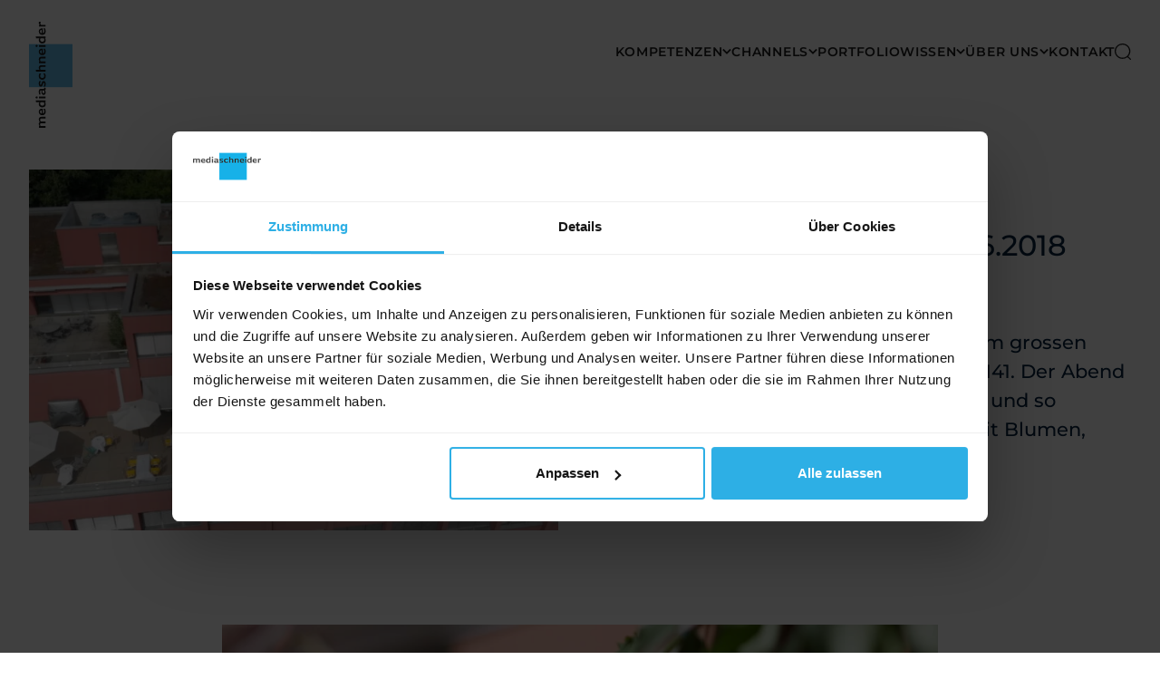

--- FILE ---
content_type: text/html; charset=UTF-8
request_url: https://www.mediaschneider.com/blog/einweihungsfeier-vom-21-6-2018/
body_size: 31388
content:
<!DOCTYPE html>
<html dir="ltr" lang="de-CH" prefix="og: https://ogp.me/ns#">
	<head>
	<!-- If you're reading this, we need your help building back better. https://www.webkinder.ch/digitalagentur/  -->
	<meta charset="UTF-8"/>
<script type="text/javascript">
/* <![CDATA[ */
var gform;gform||(document.addEventListener("gform_main_scripts_loaded",function(){gform.scriptsLoaded=!0}),document.addEventListener("gform/theme/scripts_loaded",function(){gform.themeScriptsLoaded=!0}),window.addEventListener("DOMContentLoaded",function(){gform.domLoaded=!0}),gform={domLoaded:!1,scriptsLoaded:!1,themeScriptsLoaded:!1,isFormEditor:()=>"function"==typeof InitializeEditor,callIfLoaded:function(o){return!(!gform.domLoaded||!gform.scriptsLoaded||!gform.themeScriptsLoaded&&!gform.isFormEditor()||(gform.isFormEditor()&&console.warn("The use of gform.initializeOnLoaded() is deprecated in the form editor context and will be removed in Gravity Forms 3.1."),o(),0))},initializeOnLoaded:function(o){gform.callIfLoaded(o)||(document.addEventListener("gform_main_scripts_loaded",()=>{gform.scriptsLoaded=!0,gform.callIfLoaded(o)}),document.addEventListener("gform/theme/scripts_loaded",()=>{gform.themeScriptsLoaded=!0,gform.callIfLoaded(o)}),window.addEventListener("DOMContentLoaded",()=>{gform.domLoaded=!0,gform.callIfLoaded(o)}))},hooks:{action:{},filter:{}},addAction:function(o,r,e,t){gform.addHook("action",o,r,e,t)},addFilter:function(o,r,e,t){gform.addHook("filter",o,r,e,t)},doAction:function(o){gform.doHook("action",o,arguments)},applyFilters:function(o){return gform.doHook("filter",o,arguments)},removeAction:function(o,r){gform.removeHook("action",o,r)},removeFilter:function(o,r,e){gform.removeHook("filter",o,r,e)},addHook:function(o,r,e,t,n){null==gform.hooks[o][r]&&(gform.hooks[o][r]=[]);var d=gform.hooks[o][r];null==n&&(n=r+"_"+d.length),gform.hooks[o][r].push({tag:n,callable:e,priority:t=null==t?10:t})},doHook:function(r,o,e){var t;if(e=Array.prototype.slice.call(e,1),null!=gform.hooks[r][o]&&((o=gform.hooks[r][o]).sort(function(o,r){return o.priority-r.priority}),o.forEach(function(o){"function"!=typeof(t=o.callable)&&(t=window[t]),"action"==r?t.apply(null,e):e[0]=t.apply(null,e)})),"filter"==r)return e[0]},removeHook:function(o,r,t,n){var e;null!=gform.hooks[o][r]&&(e=(e=gform.hooks[o][r]).filter(function(o,r,e){return!!(null!=n&&n!=o.tag||null!=t&&t!=o.priority)}),gform.hooks[o][r]=e)}});
/* ]]> */
</script>

	<meta http-equiv="X-UA-Compatible" content="IE=edge">
	<meta name="viewport" content="width=device-width, initial-scale=1, viewport-fit=cover">
	<title>Einweihungsfeier vom 21.6.2018 - Mediaschneider</title>
	<style>img:is([sizes="auto" i], [sizes^="auto," i]) { contain-intrinsic-size: 3000px 1500px }</style>
	
		<!-- All in One SEO Pro 4.8.7.1 - aioseo.com -->
	<meta name="description" content="Am 21.6.2018 lud die Mediaschneider zum grossen Einweihungsfest an der Zollikerstrasse 141. Der Abend stand im Zeichen der Midsummernight und so verwandelte sich die grosse Terrasse mit Blumen, Girlanden und Kerzen in eine herrliche Sommerlocation." />
	<meta name="robots" content="max-image-preview:large" />
	<meta name="author" content="webkinder"/>
	<link rel="canonical" href="https://www.mediaschneider.com/blog/einweihungsfeier-vom-21-6-2018/" />
	<meta name="generator" content="All in One SEO Pro (AIOSEO) 4.8.7.1" />
		<meta property="og:locale" content="de_DE" />
		<meta property="og:site_name" content="Mediaschneider - Führende Schweizer Mediaagentur" />
		<meta property="og:type" content="article" />
		<meta property="og:title" content="Einweihungsfeier vom 21.6.2018 - Mediaschneider" />
		<meta property="og:description" content="Am 21.6.2018 lud die Mediaschneider zum grossen Einweihungsfest an der Zollikerstrasse 141. Der Abend stand im Zeichen der Midsummernight und so verwandelte sich die grosse Terrasse mit Blumen, Girlanden und Kerzen in eine herrliche Sommerlocation." />
		<meta property="og:url" content="https://www.mediaschneider.com/blog/einweihungsfeier-vom-21-6-2018/" />
		<meta property="article:published_time" content="2018-07-20T07:56:00+00:00" />
		<meta property="article:modified_time" content="2022-10-07T09:09:29+00:00" />
		<meta name="twitter:card" content="summary_large_image" />
		<meta name="twitter:title" content="Einweihungsfeier vom 21.6.2018 - Mediaschneider" />
		<meta name="twitter:description" content="Am 21.6.2018 lud die Mediaschneider zum grossen Einweihungsfest an der Zollikerstrasse 141. Der Abend stand im Zeichen der Midsummernight und so verwandelte sich die grosse Terrasse mit Blumen, Girlanden und Kerzen in eine herrliche Sommerlocation." />
		<script type="application/ld+json" class="aioseo-schema">
			{"@context":"https:\/\/schema.org","@graph":[{"@type":"BlogPosting","@id":"https:\/\/www.mediaschneider.com\/blog\/einweihungsfeier-vom-21-6-2018\/#blogposting","name":"Einweihungsfeier vom 21.6.2018 - Mediaschneider","headline":"Einweihungsfeier vom 21.6.2018","author":{"@id":"https:\/\/www.mediaschneider.com\/blog\/author\/wk\/#author"},"publisher":{"@id":"https:\/\/www.mediaschneider.com\/#organization"},"image":{"@type":"ImageObject","url":"https:\/\/www.mediaschneider.com\/wp-content\/uploads\/film10-1-2-scaled.jpg","width":2560,"height":1440},"datePublished":"2018-07-20T09:56:00+02:00","dateModified":"2022-10-07T11:09:29+02:00","inLanguage":"de-CH","mainEntityOfPage":{"@id":"https:\/\/www.mediaschneider.com\/blog\/einweihungsfeier-vom-21-6-2018\/#webpage"},"isPartOf":{"@id":"https:\/\/www.mediaschneider.com\/blog\/einweihungsfeier-vom-21-6-2018\/#webpage"},"articleSection":"\u00dcber uns"},{"@type":"BreadcrumbList","@id":"https:\/\/www.mediaschneider.com\/blog\/einweihungsfeier-vom-21-6-2018\/#breadcrumblist","itemListElement":[{"@type":"ListItem","@id":"https:\/\/www.mediaschneider.com#listItem","position":1,"name":"Home","item":"https:\/\/www.mediaschneider.com","nextItem":{"@type":"ListItem","@id":"https:\/\/www.mediaschneider.com\/blog\/category\/ueber-uns\/#listItem","name":"\u00dcber uns"}},{"@type":"ListItem","@id":"https:\/\/www.mediaschneider.com\/blog\/category\/ueber-uns\/#listItem","position":2,"name":"\u00dcber uns","item":"https:\/\/www.mediaschneider.com\/blog\/category\/ueber-uns\/","nextItem":{"@type":"ListItem","@id":"https:\/\/www.mediaschneider.com\/blog\/einweihungsfeier-vom-21-6-2018\/#listItem","name":"Einweihungsfeier vom 21.6.2018"},"previousItem":{"@type":"ListItem","@id":"https:\/\/www.mediaschneider.com#listItem","name":"Home"}},{"@type":"ListItem","@id":"https:\/\/www.mediaschneider.com\/blog\/einweihungsfeier-vom-21-6-2018\/#listItem","position":3,"name":"Einweihungsfeier vom 21.6.2018","previousItem":{"@type":"ListItem","@id":"https:\/\/www.mediaschneider.com\/blog\/category\/ueber-uns\/#listItem","name":"\u00dcber uns"}}]},{"@type":"Organization","@id":"https:\/\/www.mediaschneider.com\/#organization","name":"Mediaschneider","description":"F\u00fchrende Schweizer Mediaagentur","url":"https:\/\/www.mediaschneider.com\/"},{"@type":"Person","@id":"https:\/\/www.mediaschneider.com\/blog\/author\/wk\/#author","url":"https:\/\/www.mediaschneider.com\/blog\/author\/wk\/","name":"webkinder"},{"@type":"WebPage","@id":"https:\/\/www.mediaschneider.com\/blog\/einweihungsfeier-vom-21-6-2018\/#webpage","url":"https:\/\/www.mediaschneider.com\/blog\/einweihungsfeier-vom-21-6-2018\/","name":"Einweihungsfeier vom 21.6.2018 - Mediaschneider","description":"Am 21.6.2018 lud die Mediaschneider zum grossen Einweihungsfest an der Zollikerstrasse 141. Der Abend stand im Zeichen der Midsummernight und so verwandelte sich die grosse Terrasse mit Blumen, Girlanden und Kerzen in eine herrliche Sommerlocation.","inLanguage":"de-CH","isPartOf":{"@id":"https:\/\/www.mediaschneider.com\/#website"},"breadcrumb":{"@id":"https:\/\/www.mediaschneider.com\/blog\/einweihungsfeier-vom-21-6-2018\/#breadcrumblist"},"author":{"@id":"https:\/\/www.mediaschneider.com\/blog\/author\/wk\/#author"},"creator":{"@id":"https:\/\/www.mediaschneider.com\/blog\/author\/wk\/#author"},"image":{"@type":"ImageObject","url":"https:\/\/www.mediaschneider.com\/wp-content\/uploads\/film10-1-2-scaled.jpg","@id":"https:\/\/www.mediaschneider.com\/blog\/einweihungsfeier-vom-21-6-2018\/#mainImage","width":2560,"height":1440},"primaryImageOfPage":{"@id":"https:\/\/www.mediaschneider.com\/blog\/einweihungsfeier-vom-21-6-2018\/#mainImage"},"datePublished":"2018-07-20T09:56:00+02:00","dateModified":"2022-10-07T11:09:29+02:00"},{"@type":"WebSite","@id":"https:\/\/www.mediaschneider.com\/#website","url":"https:\/\/www.mediaschneider.com\/","name":"Mediaschneider","description":"F\u00fchrende Schweizer Mediaagentur","inLanguage":"de-CH","publisher":{"@id":"https:\/\/www.mediaschneider.com\/#organization"}}]}
		</script>
		<!-- All in One SEO Pro -->

<link rel='dns-prefetch' href='//www.googletagmanager.com' />
<script type="text/javascript">
/* <![CDATA[ */
window._wpemojiSettings = {"baseUrl":"https:\/\/s.w.org\/images\/core\/emoji\/16.0.1\/72x72\/","ext":".png","svgUrl":"https:\/\/s.w.org\/images\/core\/emoji\/16.0.1\/svg\/","svgExt":".svg","source":{"concatemoji":"https:\/\/www.mediaschneider.com\/wp-includes\/js\/wp-emoji-release.min.js?ver=b8a94414851593489f124c9beb000109"}};
/*! This file is auto-generated */
!function(s,n){var o,i,e;function c(e){try{var t={supportTests:e,timestamp:(new Date).valueOf()};sessionStorage.setItem(o,JSON.stringify(t))}catch(e){}}function p(e,t,n){e.clearRect(0,0,e.canvas.width,e.canvas.height),e.fillText(t,0,0);var t=new Uint32Array(e.getImageData(0,0,e.canvas.width,e.canvas.height).data),a=(e.clearRect(0,0,e.canvas.width,e.canvas.height),e.fillText(n,0,0),new Uint32Array(e.getImageData(0,0,e.canvas.width,e.canvas.height).data));return t.every(function(e,t){return e===a[t]})}function u(e,t){e.clearRect(0,0,e.canvas.width,e.canvas.height),e.fillText(t,0,0);for(var n=e.getImageData(16,16,1,1),a=0;a<n.data.length;a++)if(0!==n.data[a])return!1;return!0}function f(e,t,n,a){switch(t){case"flag":return n(e,"\ud83c\udff3\ufe0f\u200d\u26a7\ufe0f","\ud83c\udff3\ufe0f\u200b\u26a7\ufe0f")?!1:!n(e,"\ud83c\udde8\ud83c\uddf6","\ud83c\udde8\u200b\ud83c\uddf6")&&!n(e,"\ud83c\udff4\udb40\udc67\udb40\udc62\udb40\udc65\udb40\udc6e\udb40\udc67\udb40\udc7f","\ud83c\udff4\u200b\udb40\udc67\u200b\udb40\udc62\u200b\udb40\udc65\u200b\udb40\udc6e\u200b\udb40\udc67\u200b\udb40\udc7f");case"emoji":return!a(e,"\ud83e\udedf")}return!1}function g(e,t,n,a){var r="undefined"!=typeof WorkerGlobalScope&&self instanceof WorkerGlobalScope?new OffscreenCanvas(300,150):s.createElement("canvas"),o=r.getContext("2d",{willReadFrequently:!0}),i=(o.textBaseline="top",o.font="600 32px Arial",{});return e.forEach(function(e){i[e]=t(o,e,n,a)}),i}function t(e){var t=s.createElement("script");t.src=e,t.defer=!0,s.head.appendChild(t)}"undefined"!=typeof Promise&&(o="wpEmojiSettingsSupports",i=["flag","emoji"],n.supports={everything:!0,everythingExceptFlag:!0},e=new Promise(function(e){s.addEventListener("DOMContentLoaded",e,{once:!0})}),new Promise(function(t){var n=function(){try{var e=JSON.parse(sessionStorage.getItem(o));if("object"==typeof e&&"number"==typeof e.timestamp&&(new Date).valueOf()<e.timestamp+604800&&"object"==typeof e.supportTests)return e.supportTests}catch(e){}return null}();if(!n){if("undefined"!=typeof Worker&&"undefined"!=typeof OffscreenCanvas&&"undefined"!=typeof URL&&URL.createObjectURL&&"undefined"!=typeof Blob)try{var e="postMessage("+g.toString()+"("+[JSON.stringify(i),f.toString(),p.toString(),u.toString()].join(",")+"));",a=new Blob([e],{type:"text/javascript"}),r=new Worker(URL.createObjectURL(a),{name:"wpTestEmojiSupports"});return void(r.onmessage=function(e){c(n=e.data),r.terminate(),t(n)})}catch(e){}c(n=g(i,f,p,u))}t(n)}).then(function(e){for(var t in e)n.supports[t]=e[t],n.supports.everything=n.supports.everything&&n.supports[t],"flag"!==t&&(n.supports.everythingExceptFlag=n.supports.everythingExceptFlag&&n.supports[t]);n.supports.everythingExceptFlag=n.supports.everythingExceptFlag&&!n.supports.flag,n.DOMReady=!1,n.readyCallback=function(){n.DOMReady=!0}}).then(function(){return e}).then(function(){var e;n.supports.everything||(n.readyCallback(),(e=n.source||{}).concatemoji?t(e.concatemoji):e.wpemoji&&e.twemoji&&(t(e.twemoji),t(e.wpemoji)))}))}((window,document),window._wpemojiSettings);
/* ]]> */
</script>
<style id='wp-emoji-styles-inline-css' type='text/css'>

	img.wp-smiley, img.emoji {
		display: inline !important;
		border: none !important;
		box-shadow: none !important;
		height: 1em !important;
		width: 1em !important;
		margin: 0 0.07em !important;
		vertical-align: -0.1em !important;
		background: none !important;
		padding: 0 !important;
	}
</style>
<link rel='stylesheet' id='wp-block-library-css' href='https://www.mediaschneider.com/wp-content/plugins/gutenberg/build/block-library/style.css?ver=21.5.0' type='text/css' media='all' />
<style id='safe-svg-svg-icon-style-inline-css' type='text/css'>
.safe-svg-cover{text-align:center}.safe-svg-cover .safe-svg-inside{display:inline-block;max-width:100%}.safe-svg-cover svg{fill:currentColor;height:100%;max-height:100%;max-width:100%;width:100%}

</style>
<style id='ghostkit-typography-inline-css' type='text/css'>
 
</style>
<link rel='stylesheet' id='theme-style-css' href='https://www.mediaschneider.com/wp-content/themes/mediaschneider-2022/assets/dist/styles/styles.css?id=86e93df04825428fec69ab978f5b5478&#038;ver=b8a94414851593489f124c9beb000109' type='text/css' media='all' />
<script type="text/javascript" src="https://www.googletagmanager.com/gtag/js?id&amp;ver=b8a94414851593489f124c9beb000109" id="wk-analytics-script-js"></script>
<script type="text/javascript" id="wk-analytics-script-js-after">
/* <![CDATA[ */
function shouldTrack(){
var trackLoggedIn = false;
var loggedIn = false;
if(!loggedIn){
return true;
} else if( trackLoggedIn ) {
return true;
}
return false;
}
function hasWKGoogleAnalyticsCookie() {
return (new RegExp('wp_wk_ga_untrack_' + document.location.hostname)).test(document.cookie);
}
if (!hasWKGoogleAnalyticsCookie() && shouldTrack()) {
//Google Analytics
window.dataLayer = window.dataLayer || [];
function gtag(){dataLayer.push(arguments);}
gtag('js', new Date());
gtag('config', '', { 'anonymize_ip': true });
}
/* ]]> */
</script>
<script type="text/javascript" src="https://www.mediaschneider.com/wp-includes/js/jquery/jquery.min.js?ver=3.7.1" id="jquery-core-js"></script>
<link rel="https://api.w.org/" href="https://www.mediaschneider.com/wp-json/" /><link rel="alternate" title="JSON" type="application/json" href="https://www.mediaschneider.com/wp-json/wp/v2/posts/3477" /><link rel="EditURI" type="application/rsd+xml" title="RSD" href="https://www.mediaschneider.com/xmlrpc.php?rsd" />

<link rel='shortlink' href='https://www.mediaschneider.com/?p=3477' />
<link rel="alternate" title="oEmbed (JSON)" type="application/json+oembed" href="https://www.mediaschneider.com/wp-json/oembed/1.0/embed?url=https%3A%2F%2Fwww.mediaschneider.com%2Fblog%2Feinweihungsfeier-vom-21-6-2018%2F" />
<link rel="alternate" title="oEmbed (XML)" type="text/xml+oembed" href="https://www.mediaschneider.com/wp-json/oembed/1.0/embed?url=https%3A%2F%2Fwww.mediaschneider.com%2Fblog%2Feinweihungsfeier-vom-21-6-2018%2F&#038;format=xml" />
<meta name="facebook-domain-verification" content="srw80i45889eiq9dz084z5rai5mf0b" />

<!-- Google Tag Manager -->
<script>(function(w,d,s,l,i){w[l]=w[l]||[];w[l].push({'gtm.start':
new Date().getTime(),event:'gtm.js'});var f=d.getElementsByTagName(s)[0],
j=d.createElement(s),dl=l!='dataLayer'?'&l='+l:'';j.async=true;j.src=
'https://analytics.mediaschneider.com/gtm.js?id='+i+dl;f.parentNode.insertBefore(j,f);
})(window,document,'script','dataLayer','GTM-NDWNZV');</script>
<!-- End Google Tag Manager -->
		<style type="text/css">
			.ghostkit-effects-enabled .ghostkit-effects-reveal {
				pointer-events: none;
				visibility: hidden;
			}
		</style>
		<script>
			if (!window.matchMedia('(prefers-reduced-motion: reduce)').matches) {
				document.documentElement.classList.add(
					'ghostkit-effects-enabled'
				);
			}
		</script>
		<link rel="manifest" href="https://www.mediaschneider.com/wp-content/themes/mediaschneider-2022/manifest.json" crossorigin="use-credentials"><link rel="icon" href="https://www.mediaschneider.com/wp-content/uploads/cropped-favicon-129x129.png" sizes="32x32" />
<link rel="icon" href="https://www.mediaschneider.com/wp-content/uploads/cropped-favicon-300x300.png" sizes="192x192" />
<link rel="apple-touch-icon" href="https://www.mediaschneider.com/wp-content/uploads/cropped-favicon-300x300.png" />
<meta name="msapplication-TileImage" content="https://www.mediaschneider.com/wp-content/uploads/cropped-favicon-300x300.png" />

</head>

	<body class="wp-singular post-template-default single single-post postid-3477 single-format-standard wp-embed-responsive wp-theme-mediaschneider-2022 no-js form-styling-active">
		<!-- Hoy library -->
<script>
function containsObject(list, event) {
  var i;
  for (i = 0; i < list.length; i++) {
    if (list[i].event === event) {
      return true;
    }
  }

  return false;
}

function create_UUID(){
  var dt = new Date().getTime();
  var uuid = 'xxxxxxxx-xxxx-4xxx-yxxx-xxxxxxxxxxxx'.replace(/[xy]/g, function(c) {
      var r = (dt + Math.random()*16)%16 | 0;
      dt = Math.floor(dt/16);
        return (c=='x' ? r :(r&0x3|0x8)).toString(16);
    });
    return uuid;
}

function setCookie(name,value,days) {
  var expires = "";
  if (days) {
    var date = new Date();
    date.setTime(date.getTime() + (days*24*60*60*1000));
    expires = "; expires=" + date.toUTCString();
  }
  document.cookie = name + "=" + (value || "")  + expires + "; path=/";
}

function getCookie(name) {
  var nameEQ = name + "=";
  var ca = document.cookie.split(';');
  for(var i=0;i < ca.length;i++) {
    var c = ca[i];
    while (c.charAt(0)==' ') c = c.substring(1,c.length);
    if (c.indexOf(nameEQ) == 0) return c.substring(nameEQ.length,c.length);
  }
  return null;
}

function runLibrary() {

  window.jQuery(document).ready(function() {
     window.jQuery(document).on("gform_confirmation_loaded", function(event, formID) {



     console.log(formID); // 2 = kontakt, 1 = newsletter 7 = pdooh whiteletter
     var eventLabel = 'None'
   var extra = 'None'

     if(formID == 1 ){
      var eventLabel = 'Newsletter'
      console.log(eventLabel)
     }else if(formID == 2){
      var eventLabel = 'kontakt'
      console.log(eventLabel)
     }else if(formID == 7){
      var eventLabel = 'WhitePaper'
      extra = 'PDOOH White Paper Download-Formular'
      console.log(eventLabel)
     }else if(formID == 6){
      var eventLabel = 'BrandSafety'
      extra = 'Brand Safety Download-Formular'
      console.log(eventLabel)
     }else if(formID == 5){
      var eventLabel = 'SocialMedia'
      extra = 'Social Media White Paper Download-Formular'
      console.log(eventLabel)
     }


     var pagePath = window.location.pathname;
     if(pagePath === '/'){
      pagePath = 'home'
     }
     var pageName = pagePath.replaceAll('/','')
     var event = 'genericEvent-InteractionHit-'+pageName
     var eventCategory = 'form'
     var eventAction = 'view.end'

     console.log(eventLabel)

     window.dataLayer = window.dataLayer || [];
     window.dataLayer.push({
       event: event,
       formID: formID,
       eventCategory: eventCategory,
       eventAction: eventAction,
       eventLabel: eventLabel,
     extra: extra,   
       'form':{
         'step' : 2,
         'name' : eventLabel
       }
     });
     });
    



  });
	
	
	
  window.jQuery(".tease__fluid-link").on("click", function(event) {


        var classSelector = jQuery(this).attr('class')
        var title = jQuery(this).attr('title')
        var pagePath = window.location.pathname;

        console.log(classSelector, title, pagePath)

        if(pagePath === '/blog/'){
          var eventCategory = 'banner'
          var eventAction = 'click'
          var eventLabel = 'blog - '.concat(title)

          window.dataLayer.push({
                'event': 'genericEvent-InteractionHit-banner',
                'eventCategory': eventCategory,
                'eventAction': eventAction,
                'eventLabel': eventLabel
            });
        }

    });

  var accordion_cache = {}

  window.jQuery(".wp-block-wk-accordion-item").on("click", function(event) {

        var element = jQuery(this).text()
        var classSelector = jQuery(this).attr('class')

        var children = jQuery(this).find('.accordion-item__title')
        var title = jQuery(this).find('.accordion-item__title').text()

        console.log(accordion_cache)

        if(!(title in accordion_cache)){
            accordion_cache[title] = 0
        }

        if (children.attr('class') === 'accordion-item__title' && accordion_cache[title] < 1) {

            accordion_cache[title] += 1
            window.dataLayer.push({
                'event': 'genericEvent-InteractionHit-accordion',
                'eventCategory': 'accordion',
                'eventAction': 'click',
                'eventLabel': title
            });
        }

    });


  if( getCookie('userId') === null){
    setCookie('userId',create_UUID(),30)
  }

  var pagePath = window.location.pathname;
  var eventCategory = null
  var eventAction = null
  var eventLabel = null
  
  
  if(document.getElementById('gform_ajax_frame_1')){
    eventCategory = 'form'
    eventAction = 'view.start'
    eventLabel = 'Newsletter'

    window.dataLayer.push({'event': 'genericEvent-NonInteractionHit-Newsletter',
                 'eventCategory': eventCategory,
                 'eventAction': eventAction,
                 'eventLabel': eventLabel,
                 'eventValue': '1'});
  }

  if(pagePath === '/'){
    pagePath = 'home'
    eventCategory = 'page'
    eventAction = 'view'
    eventLabel = 'Homepage'

    window.dataLayer.push({'event': 'genericEvent-NonInteractionHit-page-Homepage',
                 'eventCategory': eventCategory,
                 'eventAction': eventAction,
                 'eventLabel': eventLabel,
                 'eventValue': '1'});


  }else if(pagePath === '/kontakt/'){
    eventCategory = 'form'
    eventAction = 'view.start'
    eventLabel = 'Kontakt'

  }else if(pagePath === '/kontakt-2/'){
    eventCategory = 'form'
    eventAction = 'view.start'
    eventLabel = 'Kontakt'

  }else{
    eventCategory = 'page'
    eventAction = 'view'
    eventLabel = 'General'
  }

  var pageName = pagePath.replaceAll('/','')
  var pageLanguage = document.documentElement.lang
  var pageEnviroment = 'prod'
  var userJourneyId = getCookie('userId')


  if(containsObject(window.dataLayer, 'formSubmission')){
    var event = 'genericEvent-InteractionHit-'+pageName
    eventCategory = 'form'
    eventAction = 'view.end'
    eventLabel = 'Kontakt'
    var formID = 2
    window.dataLayer.push({'event': event,
                 'userJourneyId': userJourneyId,
                 'formID': formID,
                 'eventCategory': eventCategory,
                 'eventAction': eventAction,
                 'eventLabel': eventLabel,
                 'form':{
                   'step' : 2,
                   'name' : 'Kontakt'
                   },
                 'page': {
                   'language': 'DE',
                   'name': pageName,
                   'path': pagePath,
                   'environment' : pageEnviroment
                 }});

  }else{
    var event = 'genericEvent-NonInteractionHit-'+pageName
    window.dataLayer.push({'event': event,
                 'userJourneyId': userJourneyId,
                 'eventCategory': eventCategory,
                 'eventAction': eventAction,
                 'eventLabel': eventLabel,
                 'page': {
                   'language': 'DE',
                   'name': pageName,
                   'path': pagePath,
                   'environment' : pageEnviroment
                 }});
  }
}

	
document.addEventListener('DOMContentLoaded', function() {
    // Your code here
    runLibrary()
	console.log('Library loaded, document ready');
    // Perform operations on elements
});

</script>
<!-- Hoy library END-->
<script type="text/javascript">!function(){"use strict";function b(a,b,c){a.addEventListener?a.addEventListener(b,c,!1):a.attachEvent&&a.attachEvent("on"+b,c)}function a(){if(window.localStorage&&window.XMLHttpRequest){var f;if(f=d,window.localStorage&&localStorage.font_css_cache&&localStorage.font_css_cache_file===f)c(localStorage.font_css_cache);else{var e=new XMLHttpRequest;e.open("GET",d,!0),b(e,"load",function(){4===e.readyState&&(c(e.responseText),localStorage.font_css_cache=e.responseText,localStorage.font_css_cache_file=d)}),e.send()}}else{var a=document.createElement("link");a.href=d,a.rel="stylesheet",a.type="text/css",document.getElementsByTagName("head")[0].appendChild(a),document.cookie="font_css_cache"}}function c(b){var a=document.createElement("style");a.innerHTML=b,document.getElementsByTagName("head")[0].appendChild(a)}var d="https://www.mediaschneider.com/wp-content/themes/mediaschneider-2022/assets/src/styles/static/fonts.css";window.localStorage&&localStorage.font_css_cache||document.cookie.indexOf("font_css_cache")> -1?a():b(window,"load",a)}()</script><noscript><link rel="stylesheet" href="https://www.mediaschneider.com/wp-content/themes/mediaschneider-2022/assets/src/styles/static/fonts.css"></noscript>
		<div class="page-wrapper js-page">
							<header class="header py-16 py-lg-24 ">
	<div class="header-wrapper container">
		<div class="header-logo-wrapper">
			<a class="header-logo " href="https://www.mediaschneider.com" aria-label="Mediaschneider AG">
									<?xml version="1.0" encoding="utf-8"?>
<!-- Generator: Adobe Illustrator 28.1.0, SVG Export Plug-In . SVG Version: 6.00 Build 0)  -->
<svg version="1.1" id="Layer_1" xmlns="http://www.w3.org/2000/svg" xmlns:xlink="http://www.w3.org/1999/xlink" x="0px"
	y="0px" viewBox="0 0 47.523 117" style="enable-background:new 0 0 47.523 117;" xml:space="preserve">
	<rect y="24.65" fill="#62bbe6" width="47.523" height="47.522" />
	<path fill="#1d1d1d" d="M18.084,5.312V3.409H13.17c-0.292-0.215-0.737-0.814-0.737-1.536c0-0.691,0.231-1.443,0.476-1.873h-1.934
		c-0.092,0.184-0.276,0.691-0.276,1.336c0,0.936,0.552,1.673,1.289,2.073h-1.136v1.904H18.084z M13.938,12.564
		c-1.122,0-1.811-0.767-1.811-1.935c0-0.998,0.628-1.689,1.811-1.612C13.938,9.017,13.938,12.564,13.938,12.564z M15.012,7.389
		c-0.337-0.061-0.675-0.092-1.104-0.092c-1.582,0-3.209,1.029-3.209,3.317c0,2.318,1.473,3.869,3.669,3.869
		c2.258,0,3.869-1.228,3.869-3.976c0-1.474-0.506-2.718-0.751-3.148h-1.597c0.275,0.492,0.829,1.766,0.829,2.903
		c0,1.412-0.753,2.18-1.705,2.273V7.389z M16.087,18.184c0.276,0.215,0.675,0.783,0.675,1.657c0,1.474-0.997,2.12-2.349,2.12
		c-1.366,0-2.242-0.815-2.242-2.181c0-0.829,0.322-1.381,0.537-1.596H16.087z M7.459,16.279l0.199,1.905h3.701
		c-0.446,0.568-0.66,1.397-0.66,2.088c0,2.349,1.72,3.639,3.731,3.639c2.318,0,3.807-1.274,3.807-3.547
		c0-0.936-0.384-1.75-0.936-2.21h0.783v-1.874C18.084,16.279,7.459,16.279,7.459,16.279z M9.485,26.686
		c0-0.66-0.445-1.166-1.12-1.166c-0.646,0-1.137,0.507-1.137,1.166c0,0.661,0.491,1.137,1.137,1.137
		C9.04,27.823,9.485,27.347,9.485,26.686 M18.084,25.734h-7.232v1.904h7.232V25.734z M13.938,34.911
		c-1.122,0-1.811-0.767-1.811-1.934c0-0.998,0.628-1.689,1.811-1.613C13.938,31.364,13.938,34.911,13.938,34.911z M15.012,29.737
		c-0.337-0.061-0.675-0.092-1.104-0.092c-1.582,0-3.209,1.029-3.209,3.316c0,2.319,1.473,3.869,3.669,3.869
		c2.258,0,3.869-1.229,3.869-3.977c0-1.473-0.506-2.717-0.751-3.147h-1.597c0.275,0.491,0.829,1.765,0.829,2.901
		c0,1.413-0.753,2.181-1.705,2.273V29.737z M18.084,45.662v-1.904h-5.298c-0.244-0.23-0.614-0.859-0.614-1.689
		c0-0.998,0.43-1.612,1.321-1.612h4.591v-1.904h-4.576c-1.704,0-2.809,1.029-2.809,2.826c0,0.936,0.307,1.781,0.874,2.379h-0.72
		v1.904H18.084z M18.084,55.011v-1.904h-5.298c-0.244-0.23-0.614-0.859-0.614-1.689c0-0.998,0.43-1.613,1.321-1.613h4.591v-1.904
		h-4.576c-1.704,0-2.809,1.029-2.809,2.825c0,0.937,0.307,1.781,0.874,2.38H7.489l0.199,1.904H18.084z M11.528,57.032
		c-0.277,0.323-0.829,1.382-0.829,2.947c0,2.38,1.473,4.023,3.683,4.023c2.396,0,3.854-1.688,3.854-4.023
		c0-1.536-0.614-2.595-0.905-2.947H15.58c0.37,0.384,1.137,1.489,1.137,2.825c0,1.274-0.937,2.164-2.335,2.164
		c-1.289,0-2.18-0.783-2.18-2.164c0-1.336,0.737-2.457,1.09-2.825H11.528z M17.699,71.38c0.246-0.475,0.538-1.505,0.538-2.703
		c0-1.842-0.645-3.285-2.242-3.285c-1.213,0-1.734,0.86-2.073,1.964L13.554,68.6c-0.153,0.507-0.384,0.983-0.799,0.983
		c-0.567,0-0.676-0.645-0.676-1.228c0-0.937,0.339-1.981,0.83-2.764h-1.734c-0.2,0.507-0.476,1.551-0.476,2.718
		c0,2.104,0.843,3.272,2.164,3.272c1.289,0,1.904-1.275,2.21-2.304l0.308-1.075c0.138-0.475,0.384-0.829,0.782-0.829
		c0.569,0,0.692,0.706,0.692,1.305c0,0.891-0.323,1.996-0.845,2.703H17.699z M14.628,75.787h1.614
		c0.199,0.184,0.583,0.798,0.583,1.689c0,0.997-0.399,1.381-1.044,1.381c-0.752,0-1.152-0.599-1.152-2.042V75.787z M16.486,72.807
		c0.061,0.108,0.169,0.384,0.169,0.661c0,0.307-0.2,0.461-0.568,0.461h-2.932c-1.843,0-2.456,1.244-2.456,3.193
		c0,1.214,0.246,2.397,0.46,3.056h1.582c-0.414-0.936-0.568-1.95-0.568-3.024c0-0.921,0.261-1.397,0.998-1.397h0.384v1.105
		c0,2.518,0.721,3.869,2.349,3.869c1.52,0,2.334-1.121,2.334-2.733c0-0.891-0.323-1.843-0.875-2.457
		c0.276-0.106,0.875-0.537,0.875-1.397c0-0.446-0.138-1.014-0.368-1.337L16.486,72.807L16.486,72.807z M9.485,83.527
		c0-0.659-0.445-1.166-1.12-1.166c-0.646,0-1.137,0.507-1.137,1.166c0,0.661,0.491,1.137,1.137,1.137
		C9.04,84.664,9.485,84.188,9.485,83.527 M18.084,82.576h-7.232v1.903h7.232V82.576z M16.087,88.725
		c0.276,0.215,0.675,0.783,0.675,1.658c0,1.474-0.997,2.119-2.349,2.119c-1.366,0-2.242-0.814-2.242-2.181
		c0-0.828,0.322-1.382,0.537-1.597L16.087,88.725L16.087,88.725z M7.459,86.821l0.199,1.904h3.701
		c-0.446,0.568-0.66,1.397-0.66,2.088c0,2.349,1.72,3.639,3.731,3.639c2.318,0,3.807-1.274,3.807-3.547
		c0-0.936-0.384-1.751-0.936-2.21h0.783v-1.874H7.459z M13.938,101.205c-1.122,0-1.811-0.767-1.811-1.935
		c0-0.998,0.628-1.688,1.811-1.611C13.938,97.659,13.938,101.205,13.938,101.205z M15.012,96.031
		c-0.337-0.061-0.675-0.093-1.104-0.093c-1.582,0-3.209,1.028-3.209,3.317c0,2.318,1.473,3.868,3.669,3.868
		c2.258,0,3.869-1.228,3.869-3.976c0-1.474-0.506-2.718-0.751-3.148h-1.597c0.275,0.492,0.829,1.765,0.829,2.903
		c0,1.411-0.753,2.179-1.705,2.273V96.031z M18.084,117v-1.904h-5.298c-0.244-0.215-0.614-0.814-0.614-1.597
		c0-0.998,0.43-1.613,1.321-1.613h4.591v-1.904h-4.576c-0.199,0-0.399,0.015-0.598,0.047c-0.354-0.276-0.737-0.86-0.737-1.643
		c0-0.998,0.43-1.613,1.321-1.613h4.591v-1.902h-4.576c-1.704,0-2.809,1.013-2.809,2.824c0,1.075,0.367,2.058,1.089,2.764
		c-0.691,0.43-1.089,1.229-1.089,2.35c0,0.905,0.307,1.719,0.874,2.287h-0.72V117L18.084,117L18.084,117z" />
</svg>
								<span class="visually-hidden">Mediaschneider AG</span>
			</a>
			<button class="search-button d-lg-none" data-search-icon>
				<svg xmlns="http://www.w3.org/2000/svg" viewBox="0 0 20 20" fill="currentColor" width="20px" height="20px" xml:space="preserve"><path d="M9.612 0c5.3 0 9.611 4.216 9.611 9.399 0 2.445-.96 4.675-2.53 6.349l3.09 3.015c.289.283.29.74.001 1.023a.748.748 0 0 1-1.047.003l-3.127-3.05a9.702 9.702 0 0 1-5.997 2.06c-5.3 0-9.612-4.217-9.612-9.4C0 4.216 4.312 0 9.612 0zm0 1.448c-4.484 0-8.131 3.566-8.131 7.951s3.648 7.952 8.131 7.952c4.483 0 8.13-3.567 8.13-7.952s-3.648-7.951-8.13-7.951z" fill-rule="evenodd" clip-rule="evenodd" /></svg>
				<span class="visually-hidden">Suche öffnen</span>
			</button>
			<button class="hamburger  hamburger--spin js-menu-toggle" role="button" type="button" id="js-menu-toggle" aria-expanded="false" aria-controls="navigation-overlay">
				<span class="visually-hidden">Menü anzeigen</span>
				<span class="hamburger-box">
					<span class="hamburger-inner"></span>
				</span>
			</button>
		</div>
		<div class="header-navigation-wrapper">
	<div class="navigation-overlay" id="navigation-overlay" role="dialog" data-scroll-lock-scrollable data-scroll-lock-fill-gap>
			<div class="main-navigation-wrapper" id="main-navigation-wrapper">
		<button class="hamburger hamburger--spin js-menu-toggle main-navigation__closing-icon" role="button" type="button" aria-expanded="false" aria-controls="navigation-overlay">
			<span class="visually-hidden">Menü schliessen</span>
			<span class="hamburger-box">
				<span class="hamburger-inner"></span>
			</span>
		</button>
		<nav id="main-navigation" class="main-navigation js-navigation" role="navigation" aria-label="Primärnavigation" itemscope itemtype="http://schema.org/SiteNavigationElement">
			<ul class="main-navigation__list">
										<li class="main-navigation__item  menu-item menu-item-type-post_type menu-item-object-page menu-item-28 menu-item-has-children has-children">
					<span class="main-navigation__item-wrap">
				<a href="https://www.mediaschneider.com/kompetenzen/" target="_self"  class="main-navigation__link main-navigation__link--1st-level">
		Kompetenzen
	</a>
				<button class="main-navigation__menu-toggle js-menu-caret" type="button" role="button" aria-label="Submenü zu Kompetenzen anzeigen">
					<svg xmlns="http://www.w3.org/2000/svg" width="100%" height="100%" viewBox="0 0 12 8" fill="none" stroke="currentColor"><path d="M11 1L5.99944 6L1 1" stroke-width="2" stroke-miterlimit="10"/></svg>
				</button>
			</span>
			<ul class="sub-menu">
										<li class="main-navigation__item  menu-item menu-item-type-post_type menu-item-object-competence menu-item-4673">
					<span class="main-navigation__item-wrap">
				<a href="https://www.mediaschneider.com/kompetenzen/strategie/" target="_self"  class="main-navigation__link ">
		Strategie
	</a>
			</span>
			</li>
										<li class="main-navigation__item  menu-item menu-item-type-post_type menu-item-object-competence menu-item-2688">
					<span class="main-navigation__item-wrap">
				<a href="https://www.mediaschneider.com/kompetenzen/buying/" target="_self"  class="main-navigation__link ">
		Buying
	</a>
			</span>
			</li>
										<li class="main-navigation__item  menu-item menu-item-type-post_type menu-item-object-competence menu-item-2689">
					<span class="main-navigation__item-wrap">
				<a href="https://www.mediaschneider.com/kompetenzen/data-science/" target="_self"  class="main-navigation__link ">
		Data Science
	</a>
			</span>
			</li>
										<li class="main-navigation__item  menu-item menu-item-type-post_type menu-item-object-competence menu-item-2690">
					<span class="main-navigation__item-wrap">
				<a href="https://www.mediaschneider.com/kompetenzen/ad-operations/" target="_self"  class="main-navigation__link ">
		Ad Operations
	</a>
			</span>
			</li>
										<li class="main-navigation__item  menu-item menu-item-type-post_type menu-item-object-competence menu-item-2691">
					<span class="main-navigation__item-wrap">
				<a href="https://www.mediaschneider.com/kompetenzen/brand-safety/" target="_self"  class="main-navigation__link ">
		Brand Safety
	</a>
			</span>
			</li>
										<li class="main-navigation__item  menu-item menu-item-type-post_type menu-item-object-competence menu-item-4349">
					<span class="main-navigation__item-wrap">
				<a href="https://www.mediaschneider.com/kompetenzen/search/" target="_self"  class="main-navigation__link ">
		Search
	</a>
			</span>
			</li>
							</ul>
			</li>
										<li class="main-navigation__item  menu-item menu-item-type-post_type menu-item-object-page menu-item-2681 menu-item-has-children has-children">
					<span class="main-navigation__item-wrap">
				<a href="https://www.mediaschneider.com/channels/" target="_self"  class="main-navigation__link main-navigation__link--1st-level">
		Channels
	</a>
				<button class="main-navigation__menu-toggle js-menu-caret" type="button" role="button" aria-label="Submenü zu Channels anzeigen">
					<svg xmlns="http://www.w3.org/2000/svg" width="100%" height="100%" viewBox="0 0 12 8" fill="none" stroke="currentColor"><path d="M11 1L5.99944 6L1 1" stroke-width="2" stroke-miterlimit="10"/></svg>
				</button>
			</span>
			<ul class="sub-menu">
										<li class="main-navigation__item  menu-item menu-item-type-post_type menu-item-object-channel menu-item-7504">
					<span class="main-navigation__item-wrap">
				<a href="https://www.mediaschneider.com/channels/tv/" target="_self"  class="main-navigation__link ">
		TV
	</a>
			</span>
			</li>
										<li class="main-navigation__item  menu-item menu-item-type-post_type menu-item-object-channel menu-item-2944">
					<span class="main-navigation__item-wrap">
				<a href="https://www.mediaschneider.com/channels/out-of-home-und-programmatic-digital-out-of-home/" target="_self"  class="main-navigation__link ">
		Out of Home (OOH)
	</a>
			</span>
			</li>
										<li class="main-navigation__item  menu-item menu-item-type-post_type menu-item-object-channel menu-item-2682">
					<span class="main-navigation__item-wrap">
				<a href="https://www.mediaschneider.com/channels/display-video-audio/" target="_self"  class="main-navigation__link ">
		Display, Video &#038; Audio Ads
	</a>
			</span>
			</li>
										<li class="main-navigation__item  menu-item menu-item-type-post_type menu-item-object-channel menu-item-2803">
					<span class="main-navigation__item-wrap">
				<a href="https://www.mediaschneider.com/channels/social-media/" target="_self"  class="main-navigation__link ">
		Social Media
	</a>
			</span>
			</li>
										<li class="main-navigation__item  menu-item menu-item-type-post_type menu-item-object-channel menu-item-6527">
					<span class="main-navigation__item-wrap">
				<a href="https://www.mediaschneider.com/channels/sea/" target="_self"  class="main-navigation__link ">
		SEA
	</a>
			</span>
			</li>
										<li class="main-navigation__item  menu-item menu-item-type-post_type menu-item-object-channel menu-item-4350">
					<span class="main-navigation__item-wrap">
				<a href="https://www.mediaschneider.com/channels/seo/" target="_self"  class="main-navigation__link ">
		SEO
	</a>
			</span>
			</li>
										<li class="main-navigation__item  menu-item menu-item-type-post_type menu-item-object-channel menu-item-2800">
					<span class="main-navigation__item-wrap">
				<a href="https://www.mediaschneider.com/channels/print/" target="_self"  class="main-navigation__link ">
		Print
	</a>
			</span>
			</li>
										<li class="main-navigation__item  menu-item menu-item-type-post_type menu-item-object-channel menu-item-2802">
					<span class="main-navigation__item-wrap">
				<a href="https://www.mediaschneider.com/channels/radio/" target="_self"  class="main-navigation__link ">
		Radio
	</a>
			</span>
			</li>
										<li class="main-navigation__item  menu-item menu-item-type-post_type menu-item-object-channel menu-item-2801">
					<span class="main-navigation__item-wrap">
				<a href="https://www.mediaschneider.com/channels/kino/" target="_self"  class="main-navigation__link ">
		Kino
	</a>
			</span>
			</li>
							</ul>
			</li>
										<li class="main-navigation__item  menu-item menu-item-type-post_type menu-item-object-page menu-item-32">
					<span class="main-navigation__item-wrap">
				<a href="https://www.mediaschneider.com/portfolio/" target="_self"  class="main-navigation__link main-navigation__link--1st-level">
		Portfolio
	</a>
			</span>
			</li>
										<li class="main-navigation__item  menu-item menu-item-type-post_type menu-item-object-page menu-item-8138 menu-item-has-children has-children">
					<span class="main-navigation__item-wrap">
				<a href="https://www.mediaschneider.com/wissen/" target="_self"  class="main-navigation__link main-navigation__link--1st-level">
		Wissen
	</a>
				<button class="main-navigation__menu-toggle js-menu-caret" type="button" role="button" aria-label="Submenü zu Wissen anzeigen">
					<svg xmlns="http://www.w3.org/2000/svg" width="100%" height="100%" viewBox="0 0 12 8" fill="none" stroke="currentColor"><path d="M11 1L5.99944 6L1 1" stroke-width="2" stroke-miterlimit="10"/></svg>
				</button>
			</span>
			<ul class="sub-menu">
										<li class="main-navigation__item  menu-item menu-item-type-post_type menu-item-object-page menu-item-44">
					<span class="main-navigation__item-wrap">
				<a href="https://www.mediaschneider.com/wissen/blog-und-videos/" target="_self"  class="main-navigation__link ">
		Blog & Videos
	</a>
			</span>
			</li>
										<li class="main-navigation__item  menu-item menu-item-type-post_type menu-item-object-page menu-item-10009">
					<span class="main-navigation__item-wrap">
				<a href="https://www.mediaschneider.com/wissen/publikationen/" target="_self"  class="main-navigation__link ">
		Mediaschneider Publikationen
	</a>
			</span>
			</li>
										<li class="main-navigation__item  menu-item menu-item-type-post_type menu-item-object-page menu-item-10010">
					<span class="main-navigation__item-wrap">
				<a href="https://www.mediaschneider.com/wissen/webinare/" target="_self"  class="main-navigation__link ">
		Mediaschneider Webinare
	</a>
			</span>
			</li>
										<li class="main-navigation__item  menu-item menu-item-type-post_type menu-item-object-page menu-item-9614">
					<span class="main-navigation__item-wrap">
				<a href="https://www.mediaschneider.com/newsletter/" target="_self"  class="main-navigation__link ">
		Newsletter
	</a>
			</span>
			</li>
							</ul>
			</li>
										<li class="main-navigation__item  menu-item menu-item-type-post_type menu-item-object-page menu-item-34 menu-item-has-children has-children">
					<span class="main-navigation__item-wrap">
				<a href="https://www.mediaschneider.com/ueber-uns/" target="_self"  class="main-navigation__link main-navigation__link--1st-level">
		Über uns
	</a>
				<button class="main-navigation__menu-toggle js-menu-caret" type="button" role="button" aria-label="Submenü zu Über uns anzeigen">
					<svg xmlns="http://www.w3.org/2000/svg" width="100%" height="100%" viewBox="0 0 12 8" fill="none" stroke="currentColor"><path d="M11 1L5.99944 6L1 1" stroke-width="2" stroke-miterlimit="10"/></svg>
				</button>
			</span>
			<ul class="sub-menu">
										<li class="main-navigation__item  menu-item menu-item-type-post_type menu-item-object-page menu-item-36">
					<span class="main-navigation__item-wrap">
				<a href="https://www.mediaschneider.com/ueber-uns/team/" target="_self"  class="main-navigation__link ">
		Team
	</a>
			</span>
			</li>
										<li class="main-navigation__item  menu-item menu-item-type-post_type menu-item-object-page menu-item-38">
					<span class="main-navigation__item-wrap">
				<a href="https://www.mediaschneider.com/ueber-uns/jobs/" target="_self"  class="main-navigation__link ">
		Jobs
	</a>
			</span>
			</li>
										<li class="main-navigation__item  menu-item menu-item-type-post_type menu-item-object-page menu-item-40">
					<span class="main-navigation__item-wrap">
				<a href="https://www.mediaschneider.com/ueber-uns/geschichte/" target="_self"  class="main-navigation__link ">
		Geschichte
	</a>
			</span>
			</li>
							</ul>
			</li>
										<li class="main-navigation__item  menu-item menu-item-type-post_type menu-item-object-page menu-item-48">
					<span class="main-navigation__item-wrap">
				<a href="https://www.mediaschneider.com/kontakt/" target="_self"  class="main-navigation__link main-navigation__link--1st-level">
		Kontakt
	</a>
			</span>
			</li>
								<li class="main-navigation__search main-navigation__item d-none d-lg-block">
					<button class="main-navigation__search-link" data-search-icon>
						<svg xmlns="http://www.w3.org/2000/svg" viewBox="0 0 20 20" fill="currentColor" width="20px" height="20px" xml:space="preserve"><path d="M9.612 0c5.3 0 9.611 4.216 9.611 9.399 0 2.445-.96 4.675-2.53 6.349l3.09 3.015c.289.283.29.74.001 1.023a.748.748 0 0 1-1.047.003l-3.127-3.05a9.702 9.702 0 0 1-5.997 2.06c-5.3 0-9.612-4.217-9.612-9.4C0 4.216 4.312 0 9.612 0zm0 1.448c-4.484 0-8.131 3.566-8.131 7.951s3.648 7.952 8.131 7.952c4.483 0 8.13-3.567 8.13-7.952s-3.648-7.951-8.13-7.951z" fill-rule="evenodd" clip-rule="evenodd" /></svg>
						<span class="visually-hidden">Suche öffnen</span>
					</button>
				</li>
			</ul>
		</nav>
	</div>
	</div>
	<div class="navigation-overlay__overlay" data-a11y-dialog-hide></div>
</div>
	</div>
</header>
																<main class="content-wrapper no-page-header">
						<article class="single-post__article mt-24 mb-48 mb-md-104">
		<div class="container mb-48 mb-lg-104">
			<div class="row g-24 g-lg-48">
				<div class="col-sm-12 col-md-6">
					<figure class="single-post__image-wrapper">
							<picture>
					<source srcset="https://www.mediaschneider.com/wp-content/uploads/film10-1-2-scaled-390x264.jpg" media="(max-width: 640px)" type="image/jpeg"/>
					<source srcset="https://www.mediaschneider.com/wp-content/uploads/film10-1-2-scaled-724x490.jpg" media="(max-width: 768px)" type="image/jpeg"/>
					<source srcset="https://www.mediaschneider.com/wp-content/uploads/film10-1-2-scaled-455x310.jpg" media="(max-width: 1024px)" type="image/jpeg"/>
					<source srcset="https://www.mediaschneider.com/wp-content/uploads/film10-1-2-scaled-675x460.jpg" media="(max-width: 1470px)" type="image/jpeg"/>
				<img class="single-post__image" src="https://www.mediaschneider.com/wp-content/uploads/film10-1-2-scaled-904x616.jpg" alt="Film10 1 2"  loading="lazy"/>
	</picture>

					</figure>
				</div>
				<div class="col-sm-12 col-md-6">
					<div class="single-post__meta">
						<p class="single-post__top-title mb-0">
																							Über uns
													</p>
						<h1 class="h2 single-post__title mt-16 mb-16">Einweihungsfeier vom 21.6.2018</h1>
						<time class="single-post__date h5 mt-0 mb-24" datetime="20/07/2018">20.07.2018</time>
													<p class="single-post__excerpt h5 mb-0">Am 21.6.2018 lud die Mediaschneider zum grossen Einweihungsfest an der Zollikerstrasse 141. Der Abend stand im Zeichen der Midsummernight und so verwandelte sich die grosse Terrasse mit Blumen, Girlanden und Kerzen in eine herrliche Sommerlocation.</p>
											</div>
				</div>
			</div>
		</div>
		
<div class="container container--narrow"><figure class="wp-block-image size-large"><img decoding="async" src="https://www.mediaschneider.com/wp-content/uploads/film20-2-1024x576.jpg" alt="" class="wp-image-3489"></figure><p>&nbsp;Am frühen Abend trafen die ersten Gäste ein und konnten sich bei einem erfrischenden Apéro auf einen gemütlichen Abend einstimmen. In grosser Runde richtete Manfred Strobl (CEO) einige Worte an die Gäste, erzählte über die Geschichte unserer Agentur und bedankte sich bei allen Anwesenden für die gute Zusammenarbeit und Entwicklung, die wir ohne sie nicht geschafft hätten. Wichtig war allerdings auch die Eröffnung des feinen Buffets. Leckereien vom Grill warteten auf die hungrige Schar.</p><figure class="wp-block-image size-large"><img decoding="async" src="https://www.mediaschneider.com/wp-content/uploads/film110-2-1024x576.jpg" alt="" class="wp-image-3490"></figure><p>Nach dem Essen erzählte Philipp Semmler (CDO) wie es zu unserer Tochteragentur, der Hoy AG, kam und wie sie ein rasantes Wachstum in den letzten 2 Jahren hinlegte.</p><p>Ein besonderes Dessert wartete nach seiner Rede auf die Gäste. Die Fromage Mauerhofer wartete mit ihrem gesamten Käsesortiment auf und man konnte durch die verschiedensten Käsesorten degustieren.</p><figure class="wp-block-image size-large"><img decoding="async" src="https://www.mediaschneider.com/wp-content/uploads/film160-2-1024x576.jpg" alt="" class="wp-image-3491"></figure><p>Mit leckerem Essen, erfrischenden Getränken und interessanten Gesprächen war dies ein gelungener Abend.</p><p>Wir möchten uns herzlich bei all unseren Kunden, Geschäftspartner und Freunden des Hauses für diesen schönen Abend bedanken. Auf eine spannende Weiterreise und weitere gemeinsame Projekte.</p><p>Einen herzlichen Dank an das Catering Franzoli und Fromage Mauerhofer.</p><p>Impressionen:</p><figure class="wp-block-embed is-type-video is-provider-youtube wp-block-embed-youtube wp-embed-aspect-16-9 wp-has-aspect-ratio"><div class="wp-block-embed__wrapper">
<iframe title="Mediaschneider" width="500" height="281" src="https://www.youtube.com/embed/7ZHhQk7Ffg8?feature=oembed" frameborder="0" allow="accelerometer; autoplay; clipboard-write; encrypted-media; gyroscope; picture-in-picture; web-share" referrerpolicy="strict-origin-when-cross-origin" allowfullscreen></iframe>
</div></figure><figure class="wp-block-gallery has-nested-images columns-default is-cropped wp-block-gallery-1">
<figure class="wp-block-image size-large"><img fetchpriority="high" decoding="async" width="1024" height="683" data-id="3498" src="https://www.mediaschneider.com/wp-content/uploads/party28-2-1024x683-1.png" alt="" class="wp-image-3498" srcset="https://www.mediaschneider.com/wp-content/uploads/party28-2-1024x683-1.png 1024w, https://www.mediaschneider.com/wp-content/uploads/party28-2-1024x683-1-300x200.png 300w, https://www.mediaschneider.com/wp-content/uploads/party28-2-1024x683-1-768x512.png 768w, https://www.mediaschneider.com/wp-content/uploads/party28-2-1024x683-1-840x560.png 840w, https://www.mediaschneider.com/wp-content/uploads/party28-2-1024x683-1-675x450.png 675w, https://www.mediaschneider.com/wp-content/uploads/party28-2-1024x683-1-193x129.png 193w" sizes="(max-width: 1024px) 100vw, 1024px"></figure>



<figure class="wp-block-image size-large"><img decoding="async" width="1024" height="683" data-id="3499" src="https://www.mediaschneider.com/wp-content/uploads/party23-2-1024x683-1.png" alt="" class="wp-image-3499" srcset="https://www.mediaschneider.com/wp-content/uploads/party23-2-1024x683-1.png 1024w, https://www.mediaschneider.com/wp-content/uploads/party23-2-1024x683-1-300x200.png 300w, https://www.mediaschneider.com/wp-content/uploads/party23-2-1024x683-1-768x512.png 768w, https://www.mediaschneider.com/wp-content/uploads/party23-2-1024x683-1-840x560.png 840w, https://www.mediaschneider.com/wp-content/uploads/party23-2-1024x683-1-675x450.png 675w, https://www.mediaschneider.com/wp-content/uploads/party23-2-1024x683-1-193x129.png 193w" sizes="(max-width: 1024px) 100vw, 1024px"></figure>



<figure class="wp-block-image size-large"><img loading="lazy" decoding="async" width="1024" height="683" data-id="3501" src="https://www.mediaschneider.com/wp-content/uploads/party20-2-1024x683-1.png" alt="" class="wp-image-3501" srcset="https://www.mediaschneider.com/wp-content/uploads/party20-2-1024x683-1.png 1024w, https://www.mediaschneider.com/wp-content/uploads/party20-2-1024x683-1-300x200.png 300w, https://www.mediaschneider.com/wp-content/uploads/party20-2-1024x683-1-768x512.png 768w, https://www.mediaschneider.com/wp-content/uploads/party20-2-1024x683-1-840x560.png 840w, https://www.mediaschneider.com/wp-content/uploads/party20-2-1024x683-1-675x450.png 675w, https://www.mediaschneider.com/wp-content/uploads/party20-2-1024x683-1-193x129.png 193w" sizes="auto, (max-width: 1024px) 100vw, 1024px"></figure>



<figure class="wp-block-image size-large"><img loading="lazy" decoding="async" width="1024" height="576" data-id="3502" src="https://www.mediaschneider.com/wp-content/uploads/film0-2-1024x576-1.jpg" alt="" class="wp-image-3502" srcset="https://www.mediaschneider.com/wp-content/uploads/film0-2-1024x576-1.jpg 1024w, https://www.mediaschneider.com/wp-content/uploads/film0-2-1024x576-1-300x169.jpg 300w, https://www.mediaschneider.com/wp-content/uploads/film0-2-1024x576-1-768x432.jpg 768w, https://www.mediaschneider.com/wp-content/uploads/film0-2-1024x576-1-840x473.jpg 840w, https://www.mediaschneider.com/wp-content/uploads/film0-2-1024x576-1-880x495.jpg 880w, https://www.mediaschneider.com/wp-content/uploads/film0-2-1024x576-1-675x380.jpg 675w, https://www.mediaschneider.com/wp-content/uploads/film0-2-1024x576-1-197x111.jpg 197w" sizes="auto, (max-width: 1024px) 100vw, 1024px"></figure>



<figure class="wp-block-image size-large"><img loading="lazy" decoding="async" width="1024" height="576" data-id="3503" src="https://www.mediaschneider.com/wp-content/uploads/film90-2-1024x576-1.jpg" alt="" class="wp-image-3503" srcset="https://www.mediaschneider.com/wp-content/uploads/film90-2-1024x576-1.jpg 1024w, https://www.mediaschneider.com/wp-content/uploads/film90-2-1024x576-1-300x169.jpg 300w, https://www.mediaschneider.com/wp-content/uploads/film90-2-1024x576-1-768x432.jpg 768w, https://www.mediaschneider.com/wp-content/uploads/film90-2-1024x576-1-840x473.jpg 840w, https://www.mediaschneider.com/wp-content/uploads/film90-2-1024x576-1-880x495.jpg 880w, https://www.mediaschneider.com/wp-content/uploads/film90-2-1024x576-1-675x380.jpg 675w, https://www.mediaschneider.com/wp-content/uploads/film90-2-1024x576-1-197x111.jpg 197w" sizes="auto, (max-width: 1024px) 100vw, 1024px"></figure>



<figure class="wp-block-image size-large"><img loading="lazy" decoding="async" width="1024" height="576" data-id="3504" src="https://www.mediaschneider.com/wp-content/uploads/film80-2-1024x576-1.jpg" alt="" class="wp-image-3504" srcset="https://www.mediaschneider.com/wp-content/uploads/film80-2-1024x576-1.jpg 1024w, https://www.mediaschneider.com/wp-content/uploads/film80-2-1024x576-1-300x169.jpg 300w, https://www.mediaschneider.com/wp-content/uploads/film80-2-1024x576-1-768x432.jpg 768w, https://www.mediaschneider.com/wp-content/uploads/film80-2-1024x576-1-840x473.jpg 840w, https://www.mediaschneider.com/wp-content/uploads/film80-2-1024x576-1-880x495.jpg 880w, https://www.mediaschneider.com/wp-content/uploads/film80-2-1024x576-1-675x380.jpg 675w, https://www.mediaschneider.com/wp-content/uploads/film80-2-1024x576-1-197x111.jpg 197w" sizes="auto, (max-width: 1024px) 100vw, 1024px"></figure>



<figure class="wp-block-image size-large"><img loading="lazy" decoding="async" width="1024" height="576" data-id="3505" src="https://www.mediaschneider.com/wp-content/uploads/film70-2-1024x576-1.jpg" alt="" class="wp-image-3505" srcset="https://www.mediaschneider.com/wp-content/uploads/film70-2-1024x576-1.jpg 1024w, https://www.mediaschneider.com/wp-content/uploads/film70-2-1024x576-1-300x169.jpg 300w, https://www.mediaschneider.com/wp-content/uploads/film70-2-1024x576-1-768x432.jpg 768w, https://www.mediaschneider.com/wp-content/uploads/film70-2-1024x576-1-840x473.jpg 840w, https://www.mediaschneider.com/wp-content/uploads/film70-2-1024x576-1-880x495.jpg 880w, https://www.mediaschneider.com/wp-content/uploads/film70-2-1024x576-1-675x380.jpg 675w, https://www.mediaschneider.com/wp-content/uploads/film70-2-1024x576-1-197x111.jpg 197w" sizes="auto, (max-width: 1024px) 100vw, 1024px"></figure>



<figure class="wp-block-image size-large"><img loading="lazy" decoding="async" width="1024" height="576" data-id="3506" src="https://www.mediaschneider.com/wp-content/uploads/film60-2-1024x576-1.jpg" alt="" class="wp-image-3506" srcset="https://www.mediaschneider.com/wp-content/uploads/film60-2-1024x576-1.jpg 1024w, https://www.mediaschneider.com/wp-content/uploads/film60-2-1024x576-1-300x169.jpg 300w, https://www.mediaschneider.com/wp-content/uploads/film60-2-1024x576-1-768x432.jpg 768w, https://www.mediaschneider.com/wp-content/uploads/film60-2-1024x576-1-840x473.jpg 840w, https://www.mediaschneider.com/wp-content/uploads/film60-2-1024x576-1-880x495.jpg 880w, https://www.mediaschneider.com/wp-content/uploads/film60-2-1024x576-1-675x380.jpg 675w, https://www.mediaschneider.com/wp-content/uploads/film60-2-1024x576-1-197x111.jpg 197w" sizes="auto, (max-width: 1024px) 100vw, 1024px"></figure>



<figure class="wp-block-image size-large"><img loading="lazy" decoding="async" width="1024" height="576" data-id="3507" src="https://www.mediaschneider.com/wp-content/uploads/film50-2-1024x576-1.jpg" alt="" class="wp-image-3507" srcset="https://www.mediaschneider.com/wp-content/uploads/film50-2-1024x576-1.jpg 1024w, https://www.mediaschneider.com/wp-content/uploads/film50-2-1024x576-1-300x169.jpg 300w, https://www.mediaschneider.com/wp-content/uploads/film50-2-1024x576-1-768x432.jpg 768w, https://www.mediaschneider.com/wp-content/uploads/film50-2-1024x576-1-840x473.jpg 840w, https://www.mediaschneider.com/wp-content/uploads/film50-2-1024x576-1-880x495.jpg 880w, https://www.mediaschneider.com/wp-content/uploads/film50-2-1024x576-1-675x380.jpg 675w, https://www.mediaschneider.com/wp-content/uploads/film50-2-1024x576-1-197x111.jpg 197w" sizes="auto, (max-width: 1024px) 100vw, 1024px"></figure>



<figure class="wp-block-image size-large"><img loading="lazy" decoding="async" width="1024" height="576" data-id="3508" src="https://www.mediaschneider.com/wp-content/uploads/film40-2-1024x576-1.jpg" alt="" class="wp-image-3508" srcset="https://www.mediaschneider.com/wp-content/uploads/film40-2-1024x576-1.jpg 1024w, https://www.mediaschneider.com/wp-content/uploads/film40-2-1024x576-1-300x169.jpg 300w, https://www.mediaschneider.com/wp-content/uploads/film40-2-1024x576-1-768x432.jpg 768w, https://www.mediaschneider.com/wp-content/uploads/film40-2-1024x576-1-840x473.jpg 840w, https://www.mediaschneider.com/wp-content/uploads/film40-2-1024x576-1-880x495.jpg 880w, https://www.mediaschneider.com/wp-content/uploads/film40-2-1024x576-1-675x380.jpg 675w, https://www.mediaschneider.com/wp-content/uploads/film40-2-1024x576-1-197x111.jpg 197w" sizes="auto, (max-width: 1024px) 100vw, 1024px"></figure>



<figure class="wp-block-image size-large"><img loading="lazy" decoding="async" width="1024" height="576" data-id="3509" src="https://www.mediaschneider.com/wp-content/uploads/film30-2-1024x576-1.jpg" alt="" class="wp-image-3509" srcset="https://www.mediaschneider.com/wp-content/uploads/film30-2-1024x576-1.jpg 1024w, https://www.mediaschneider.com/wp-content/uploads/film30-2-1024x576-1-300x169.jpg 300w, https://www.mediaschneider.com/wp-content/uploads/film30-2-1024x576-1-768x432.jpg 768w, https://www.mediaschneider.com/wp-content/uploads/film30-2-1024x576-1-840x473.jpg 840w, https://www.mediaschneider.com/wp-content/uploads/film30-2-1024x576-1-880x495.jpg 880w, https://www.mediaschneider.com/wp-content/uploads/film30-2-1024x576-1-675x380.jpg 675w, https://www.mediaschneider.com/wp-content/uploads/film30-2-1024x576-1-197x111.jpg 197w" sizes="auto, (max-width: 1024px) 100vw, 1024px"></figure>



<figure class="wp-block-image size-large"><img loading="lazy" decoding="async" width="1024" height="576" data-id="3510" src="https://www.mediaschneider.com/wp-content/uploads/film120-2-1024x576-1.jpg" alt="" class="wp-image-3510" srcset="https://www.mediaschneider.com/wp-content/uploads/film120-2-1024x576-1.jpg 1024w, https://www.mediaschneider.com/wp-content/uploads/film120-2-1024x576-1-300x169.jpg 300w, https://www.mediaschneider.com/wp-content/uploads/film120-2-1024x576-1-768x432.jpg 768w, https://www.mediaschneider.com/wp-content/uploads/film120-2-1024x576-1-840x473.jpg 840w, https://www.mediaschneider.com/wp-content/uploads/film120-2-1024x576-1-880x495.jpg 880w, https://www.mediaschneider.com/wp-content/uploads/film120-2-1024x576-1-675x380.jpg 675w, https://www.mediaschneider.com/wp-content/uploads/film120-2-1024x576-1-197x111.jpg 197w" sizes="auto, (max-width: 1024px) 100vw, 1024px"></figure>



<figure class="wp-block-image size-large"><img loading="lazy" decoding="async" width="1024" height="576" data-id="3511" src="https://www.mediaschneider.com/wp-content/uploads/film130-2-1024x576-1.jpg" alt="" class="wp-image-3511" srcset="https://www.mediaschneider.com/wp-content/uploads/film130-2-1024x576-1.jpg 1024w, https://www.mediaschneider.com/wp-content/uploads/film130-2-1024x576-1-300x169.jpg 300w, https://www.mediaschneider.com/wp-content/uploads/film130-2-1024x576-1-768x432.jpg 768w, https://www.mediaschneider.com/wp-content/uploads/film130-2-1024x576-1-840x473.jpg 840w, https://www.mediaschneider.com/wp-content/uploads/film130-2-1024x576-1-880x495.jpg 880w, https://www.mediaschneider.com/wp-content/uploads/film130-2-1024x576-1-675x380.jpg 675w, https://www.mediaschneider.com/wp-content/uploads/film130-2-1024x576-1-197x111.jpg 197w" sizes="auto, (max-width: 1024px) 100vw, 1024px"></figure>



<figure class="wp-block-image size-large"><img loading="lazy" decoding="async" width="1024" height="576" data-id="3512" src="https://www.mediaschneider.com/wp-content/uploads/film140-2-1024x576-1.jpg" alt="" class="wp-image-3512" srcset="https://www.mediaschneider.com/wp-content/uploads/film140-2-1024x576-1.jpg 1024w, https://www.mediaschneider.com/wp-content/uploads/film140-2-1024x576-1-300x169.jpg 300w, https://www.mediaschneider.com/wp-content/uploads/film140-2-1024x576-1-768x432.jpg 768w, https://www.mediaschneider.com/wp-content/uploads/film140-2-1024x576-1-840x473.jpg 840w, https://www.mediaschneider.com/wp-content/uploads/film140-2-1024x576-1-880x495.jpg 880w, https://www.mediaschneider.com/wp-content/uploads/film140-2-1024x576-1-675x380.jpg 675w, https://www.mediaschneider.com/wp-content/uploads/film140-2-1024x576-1-197x111.jpg 197w" sizes="auto, (max-width: 1024px) 100vw, 1024px"></figure>



<figure class="wp-block-image size-large"><img loading="lazy" decoding="async" width="1024" height="576" data-id="3513" src="https://www.mediaschneider.com/wp-content/uploads/film150-2-1024x576-1.jpg" alt="" class="wp-image-3513" srcset="https://www.mediaschneider.com/wp-content/uploads/film150-2-1024x576-1.jpg 1024w, https://www.mediaschneider.com/wp-content/uploads/film150-2-1024x576-1-300x169.jpg 300w, https://www.mediaschneider.com/wp-content/uploads/film150-2-1024x576-1-768x432.jpg 768w, https://www.mediaschneider.com/wp-content/uploads/film150-2-1024x576-1-840x473.jpg 840w, https://www.mediaschneider.com/wp-content/uploads/film150-2-1024x576-1-880x495.jpg 880w, https://www.mediaschneider.com/wp-content/uploads/film150-2-1024x576-1-675x380.jpg 675w, https://www.mediaschneider.com/wp-content/uploads/film150-2-1024x576-1-197x111.jpg 197w" sizes="auto, (max-width: 1024px) 100vw, 1024px"></figure>



<figure class="wp-block-image size-large"><img loading="lazy" decoding="async" width="1024" height="576" data-id="3514" src="https://www.mediaschneider.com/wp-content/uploads/film170-2-1024x576-1.jpg" alt="" class="wp-image-3514" srcset="https://www.mediaschneider.com/wp-content/uploads/film170-2-1024x576-1.jpg 1024w, https://www.mediaschneider.com/wp-content/uploads/film170-2-1024x576-1-300x169.jpg 300w, https://www.mediaschneider.com/wp-content/uploads/film170-2-1024x576-1-768x432.jpg 768w, https://www.mediaschneider.com/wp-content/uploads/film170-2-1024x576-1-840x473.jpg 840w, https://www.mediaschneider.com/wp-content/uploads/film170-2-1024x576-1-880x495.jpg 880w, https://www.mediaschneider.com/wp-content/uploads/film170-2-1024x576-1-675x380.jpg 675w, https://www.mediaschneider.com/wp-content/uploads/film170-2-1024x576-1-197x111.jpg 197w" sizes="auto, (max-width: 1024px) 100vw, 1024px"></figure>



<figure class="wp-block-image size-large"><img loading="lazy" decoding="async" width="1024" height="576" data-id="3515" src="https://www.mediaschneider.com/wp-content/uploads/film180-2-1024x576-1.jpg" alt="" class="wp-image-3515" srcset="https://www.mediaschneider.com/wp-content/uploads/film180-2-1024x576-1.jpg 1024w, https://www.mediaschneider.com/wp-content/uploads/film180-2-1024x576-1-300x169.jpg 300w, https://www.mediaschneider.com/wp-content/uploads/film180-2-1024x576-1-768x432.jpg 768w, https://www.mediaschneider.com/wp-content/uploads/film180-2-1024x576-1-840x473.jpg 840w, https://www.mediaschneider.com/wp-content/uploads/film180-2-1024x576-1-880x495.jpg 880w, https://www.mediaschneider.com/wp-content/uploads/film180-2-1024x576-1-675x380.jpg 675w, https://www.mediaschneider.com/wp-content/uploads/film180-2-1024x576-1-197x111.jpg 197w" sizes="auto, (max-width: 1024px) 100vw, 1024px"></figure>



<figure class="wp-block-image size-large"><img loading="lazy" decoding="async" width="1024" height="576" data-id="3516" src="https://www.mediaschneider.com/wp-content/uploads/film190-2-1024x576-1.jpg" alt="" class="wp-image-3516" srcset="https://www.mediaschneider.com/wp-content/uploads/film190-2-1024x576-1.jpg 1024w, https://www.mediaschneider.com/wp-content/uploads/film190-2-1024x576-1-300x169.jpg 300w, https://www.mediaschneider.com/wp-content/uploads/film190-2-1024x576-1-768x432.jpg 768w, https://www.mediaschneider.com/wp-content/uploads/film190-2-1024x576-1-840x473.jpg 840w, https://www.mediaschneider.com/wp-content/uploads/film190-2-1024x576-1-880x495.jpg 880w, https://www.mediaschneider.com/wp-content/uploads/film190-2-1024x576-1-675x380.jpg 675w, https://www.mediaschneider.com/wp-content/uploads/film190-2-1024x576-1-197x111.jpg 197w" sizes="auto, (max-width: 1024px) 100vw, 1024px"></figure>



<figure class="wp-block-image size-large"><img loading="lazy" decoding="async" width="1024" height="576" data-id="3517" src="https://www.mediaschneider.com/wp-content/uploads/film210-2-1024x576-1.jpg" alt="" class="wp-image-3517" srcset="https://www.mediaschneider.com/wp-content/uploads/film210-2-1024x576-1.jpg 1024w, https://www.mediaschneider.com/wp-content/uploads/film210-2-1024x576-1-300x169.jpg 300w, https://www.mediaschneider.com/wp-content/uploads/film210-2-1024x576-1-768x432.jpg 768w, https://www.mediaschneider.com/wp-content/uploads/film210-2-1024x576-1-840x473.jpg 840w, https://www.mediaschneider.com/wp-content/uploads/film210-2-1024x576-1-880x495.jpg 880w, https://www.mediaschneider.com/wp-content/uploads/film210-2-1024x576-1-675x380.jpg 675w, https://www.mediaschneider.com/wp-content/uploads/film210-2-1024x576-1-197x111.jpg 197w" sizes="auto, (max-width: 1024px) 100vw, 1024px"></figure>



<figure class="wp-block-image size-large"><img loading="lazy" decoding="async" width="1024" height="683" data-id="3518" src="https://www.mediaschneider.com/wp-content/uploads/party7-2-1024x683-1.png" alt="" class="wp-image-3518" srcset="https://www.mediaschneider.com/wp-content/uploads/party7-2-1024x683-1.png 1024w, https://www.mediaschneider.com/wp-content/uploads/party7-2-1024x683-1-300x200.png 300w, https://www.mediaschneider.com/wp-content/uploads/party7-2-1024x683-1-768x512.png 768w, https://www.mediaschneider.com/wp-content/uploads/party7-2-1024x683-1-840x560.png 840w, https://www.mediaschneider.com/wp-content/uploads/party7-2-1024x683-1-675x450.png 675w, https://www.mediaschneider.com/wp-content/uploads/party7-2-1024x683-1-193x129.png 193w" sizes="auto, (max-width: 1024px) 100vw, 1024px"></figure>



<figure class="wp-block-image size-large"><img loading="lazy" decoding="async" width="1024" height="683" data-id="3519" src="https://www.mediaschneider.com/wp-content/uploads/party5-2-1024x683-1.png" alt="" class="wp-image-3519" srcset="https://www.mediaschneider.com/wp-content/uploads/party5-2-1024x683-1.png 1024w, https://www.mediaschneider.com/wp-content/uploads/party5-2-1024x683-1-300x200.png 300w, https://www.mediaschneider.com/wp-content/uploads/party5-2-1024x683-1-768x512.png 768w, https://www.mediaschneider.com/wp-content/uploads/party5-2-1024x683-1-840x560.png 840w, https://www.mediaschneider.com/wp-content/uploads/party5-2-1024x683-1-675x450.png 675w, https://www.mediaschneider.com/wp-content/uploads/party5-2-1024x683-1-193x129.png 193w" sizes="auto, (max-width: 1024px) 100vw, 1024px"></figure>



<figure class="wp-block-image size-large"><img loading="lazy" decoding="async" width="1024" height="683" data-id="3520" src="https://www.mediaschneider.com/wp-content/uploads/party4-2-1024x683-1.png" alt="" class="wp-image-3520" srcset="https://www.mediaschneider.com/wp-content/uploads/party4-2-1024x683-1.png 1024w, https://www.mediaschneider.com/wp-content/uploads/party4-2-1024x683-1-300x200.png 300w, https://www.mediaschneider.com/wp-content/uploads/party4-2-1024x683-1-768x512.png 768w, https://www.mediaschneider.com/wp-content/uploads/party4-2-1024x683-1-840x560.png 840w, https://www.mediaschneider.com/wp-content/uploads/party4-2-1024x683-1-675x450.png 675w, https://www.mediaschneider.com/wp-content/uploads/party4-2-1024x683-1-193x129.png 193w" sizes="auto, (max-width: 1024px) 100vw, 1024px"></figure>



<figure class="wp-block-image size-large"><img loading="lazy" decoding="async" width="1024" height="576" data-id="3521" src="https://www.mediaschneider.com/wp-content/uploads/party1-2-1024x576-1.png" alt="" class="wp-image-3521" srcset="https://www.mediaschneider.com/wp-content/uploads/party1-2-1024x576-1.png 1024w, https://www.mediaschneider.com/wp-content/uploads/party1-2-1024x576-1-300x169.png 300w, https://www.mediaschneider.com/wp-content/uploads/party1-2-1024x576-1-768x432.png 768w, https://www.mediaschneider.com/wp-content/uploads/party1-2-1024x576-1-840x473.png 840w, https://www.mediaschneider.com/wp-content/uploads/party1-2-1024x576-1-880x495.png 880w, https://www.mediaschneider.com/wp-content/uploads/party1-2-1024x576-1-675x380.png 675w, https://www.mediaschneider.com/wp-content/uploads/party1-2-1024x576-1-197x111.png 197w" sizes="auto, (max-width: 1024px) 100vw, 1024px"></figure>



<figure class="wp-block-image size-large"><img loading="lazy" decoding="async" width="1024" height="576" data-id="3522" src="https://www.mediaschneider.com/wp-content/uploads/film240-2-1024x576-1.jpg" alt="" class="wp-image-3522" srcset="https://www.mediaschneider.com/wp-content/uploads/film240-2-1024x576-1.jpg 1024w, https://www.mediaschneider.com/wp-content/uploads/film240-2-1024x576-1-300x169.jpg 300w, https://www.mediaschneider.com/wp-content/uploads/film240-2-1024x576-1-768x432.jpg 768w, https://www.mediaschneider.com/wp-content/uploads/film240-2-1024x576-1-840x473.jpg 840w, https://www.mediaschneider.com/wp-content/uploads/film240-2-1024x576-1-880x495.jpg 880w, https://www.mediaschneider.com/wp-content/uploads/film240-2-1024x576-1-675x380.jpg 675w, https://www.mediaschneider.com/wp-content/uploads/film240-2-1024x576-1-197x111.jpg 197w" sizes="auto, (max-width: 1024px) 100vw, 1024px"></figure>



<figure class="wp-block-image size-large"><img loading="lazy" decoding="async" width="1024" height="576" data-id="3523" src="https://www.mediaschneider.com/wp-content/uploads/film230-2-1024x576-1.jpg" alt="" class="wp-image-3523" srcset="https://www.mediaschneider.com/wp-content/uploads/film230-2-1024x576-1.jpg 1024w, https://www.mediaschneider.com/wp-content/uploads/film230-2-1024x576-1-300x169.jpg 300w, https://www.mediaschneider.com/wp-content/uploads/film230-2-1024x576-1-768x432.jpg 768w, https://www.mediaschneider.com/wp-content/uploads/film230-2-1024x576-1-840x473.jpg 840w, https://www.mediaschneider.com/wp-content/uploads/film230-2-1024x576-1-880x495.jpg 880w, https://www.mediaschneider.com/wp-content/uploads/film230-2-1024x576-1-675x380.jpg 675w, https://www.mediaschneider.com/wp-content/uploads/film230-2-1024x576-1-197x111.jpg 197w" sizes="auto, (max-width: 1024px) 100vw, 1024px"></figure>



<figure class="wp-block-image size-large"><img loading="lazy" decoding="async" width="1024" height="683" data-id="3524" src="https://www.mediaschneider.com/wp-content/uploads/party8-2-1024x683-1.png" alt="" class="wp-image-3524" srcset="https://www.mediaschneider.com/wp-content/uploads/party8-2-1024x683-1.png 1024w, https://www.mediaschneider.com/wp-content/uploads/party8-2-1024x683-1-300x200.png 300w, https://www.mediaschneider.com/wp-content/uploads/party8-2-1024x683-1-768x512.png 768w, https://www.mediaschneider.com/wp-content/uploads/party8-2-1024x683-1-840x560.png 840w, https://www.mediaschneider.com/wp-content/uploads/party8-2-1024x683-1-675x450.png 675w, https://www.mediaschneider.com/wp-content/uploads/party8-2-1024x683-1-193x129.png 193w" sizes="auto, (max-width: 1024px) 100vw, 1024px"></figure>



<figure class="wp-block-image size-large"><img loading="lazy" decoding="async" width="683" height="1024" data-id="3525" src="https://www.mediaschneider.com/wp-content/uploads/party9-2-683x1024-1.png" alt="" class="wp-image-3525" srcset="https://www.mediaschneider.com/wp-content/uploads/party9-2-683x1024-1.png 683w, https://www.mediaschneider.com/wp-content/uploads/party9-2-683x1024-1-200x300.png 200w, https://www.mediaschneider.com/wp-content/uploads/party9-2-683x1024-1-560x840.png 560w, https://www.mediaschneider.com/wp-content/uploads/party9-2-683x1024-1-376x563.png 376w, https://www.mediaschneider.com/wp-content/uploads/party9-2-683x1024-1-86x129.png 86w" sizes="auto, (max-width: 683px) 100vw, 683px"></figure>



<figure class="wp-block-image size-large"><img loading="lazy" decoding="async" width="1024" height="683" data-id="3526" src="https://www.mediaschneider.com/wp-content/uploads/party10-2-1024x683-1.png" alt="" class="wp-image-3526" srcset="https://www.mediaschneider.com/wp-content/uploads/party10-2-1024x683-1.png 1024w, https://www.mediaschneider.com/wp-content/uploads/party10-2-1024x683-1-300x200.png 300w, https://www.mediaschneider.com/wp-content/uploads/party10-2-1024x683-1-768x512.png 768w, https://www.mediaschneider.com/wp-content/uploads/party10-2-1024x683-1-840x560.png 840w, https://www.mediaschneider.com/wp-content/uploads/party10-2-1024x683-1-675x450.png 675w, https://www.mediaschneider.com/wp-content/uploads/party10-2-1024x683-1-193x129.png 193w" sizes="auto, (max-width: 1024px) 100vw, 1024px"></figure>



<figure class="wp-block-image size-large"><img loading="lazy" decoding="async" width="1024" height="683" data-id="3527" src="https://www.mediaschneider.com/wp-content/uploads/party11-2-1024x683-1.png" alt="" class="wp-image-3527" srcset="https://www.mediaschneider.com/wp-content/uploads/party11-2-1024x683-1.png 1024w, https://www.mediaschneider.com/wp-content/uploads/party11-2-1024x683-1-300x200.png 300w, https://www.mediaschneider.com/wp-content/uploads/party11-2-1024x683-1-768x512.png 768w, https://www.mediaschneider.com/wp-content/uploads/party11-2-1024x683-1-840x560.png 840w, https://www.mediaschneider.com/wp-content/uploads/party11-2-1024x683-1-675x450.png 675w, https://www.mediaschneider.com/wp-content/uploads/party11-2-1024x683-1-193x129.png 193w" sizes="auto, (max-width: 1024px) 100vw, 1024px"></figure>



<figure class="wp-block-image size-large"><img loading="lazy" decoding="async" width="1024" height="683" data-id="3528" src="https://www.mediaschneider.com/wp-content/uploads/party12-2-1024x683-1.png" alt="" class="wp-image-3528" srcset="https://www.mediaschneider.com/wp-content/uploads/party12-2-1024x683-1.png 1024w, https://www.mediaschneider.com/wp-content/uploads/party12-2-1024x683-1-300x200.png 300w, https://www.mediaschneider.com/wp-content/uploads/party12-2-1024x683-1-768x512.png 768w, https://www.mediaschneider.com/wp-content/uploads/party12-2-1024x683-1-840x560.png 840w, https://www.mediaschneider.com/wp-content/uploads/party12-2-1024x683-1-675x450.png 675w, https://www.mediaschneider.com/wp-content/uploads/party12-2-1024x683-1-193x129.png 193w" sizes="auto, (max-width: 1024px) 100vw, 1024px"></figure>



<figure class="wp-block-image size-large"><img loading="lazy" decoding="async" width="1024" height="683" data-id="3529" src="https://www.mediaschneider.com/wp-content/uploads/party13-2-1024x683-1.png" alt="" class="wp-image-3529" srcset="https://www.mediaschneider.com/wp-content/uploads/party13-2-1024x683-1.png 1024w, https://www.mediaschneider.com/wp-content/uploads/party13-2-1024x683-1-300x200.png 300w, https://www.mediaschneider.com/wp-content/uploads/party13-2-1024x683-1-768x512.png 768w, https://www.mediaschneider.com/wp-content/uploads/party13-2-1024x683-1-840x560.png 840w, https://www.mediaschneider.com/wp-content/uploads/party13-2-1024x683-1-675x450.png 675w, https://www.mediaschneider.com/wp-content/uploads/party13-2-1024x683-1-193x129.png 193w" sizes="auto, (max-width: 1024px) 100vw, 1024px"></figure>



<figure class="wp-block-image size-large"><img loading="lazy" decoding="async" width="683" height="1024" data-id="3530" src="https://www.mediaschneider.com/wp-content/uploads/party6-2-683x1024-1.png" alt="" class="wp-image-3530" srcset="https://www.mediaschneider.com/wp-content/uploads/party6-2-683x1024-1.png 683w, https://www.mediaschneider.com/wp-content/uploads/party6-2-683x1024-1-200x300.png 200w, https://www.mediaschneider.com/wp-content/uploads/party6-2-683x1024-1-560x840.png 560w, https://www.mediaschneider.com/wp-content/uploads/party6-2-683x1024-1-376x563.png 376w, https://www.mediaschneider.com/wp-content/uploads/party6-2-683x1024-1-86x129.png 86w" sizes="auto, (max-width: 683px) 100vw, 683px"></figure>



<figure class="wp-block-image size-large"><img loading="lazy" decoding="async" width="1024" height="683" data-id="3531" src="https://www.mediaschneider.com/wp-content/uploads/party14-2-1024x683-1.png" alt="" class="wp-image-3531" srcset="https://www.mediaschneider.com/wp-content/uploads/party14-2-1024x683-1.png 1024w, https://www.mediaschneider.com/wp-content/uploads/party14-2-1024x683-1-300x200.png 300w, https://www.mediaschneider.com/wp-content/uploads/party14-2-1024x683-1-768x512.png 768w, https://www.mediaschneider.com/wp-content/uploads/party14-2-1024x683-1-840x560.png 840w, https://www.mediaschneider.com/wp-content/uploads/party14-2-1024x683-1-675x450.png 675w, https://www.mediaschneider.com/wp-content/uploads/party14-2-1024x683-1-193x129.png 193w" sizes="auto, (max-width: 1024px) 100vw, 1024px"></figure>



<figure class="wp-block-image size-large"><img loading="lazy" decoding="async" width="1024" height="683" data-id="3532" src="https://www.mediaschneider.com/wp-content/uploads/party15-2-1024x683-1.png" alt="" class="wp-image-3532" srcset="https://www.mediaschneider.com/wp-content/uploads/party15-2-1024x683-1.png 1024w, https://www.mediaschneider.com/wp-content/uploads/party15-2-1024x683-1-300x200.png 300w, https://www.mediaschneider.com/wp-content/uploads/party15-2-1024x683-1-768x512.png 768w, https://www.mediaschneider.com/wp-content/uploads/party15-2-1024x683-1-840x560.png 840w, https://www.mediaschneider.com/wp-content/uploads/party15-2-1024x683-1-675x450.png 675w, https://www.mediaschneider.com/wp-content/uploads/party15-2-1024x683-1-193x129.png 193w" sizes="auto, (max-width: 1024px) 100vw, 1024px"></figure>



<figure class="wp-block-image size-large"><img loading="lazy" decoding="async" width="1024" height="683" data-id="3533" src="https://www.mediaschneider.com/wp-content/uploads/party17-2-1024x683-1.png" alt="" class="wp-image-3533" srcset="https://www.mediaschneider.com/wp-content/uploads/party17-2-1024x683-1.png 1024w, https://www.mediaschneider.com/wp-content/uploads/party17-2-1024x683-1-300x200.png 300w, https://www.mediaschneider.com/wp-content/uploads/party17-2-1024x683-1-768x512.png 768w, https://www.mediaschneider.com/wp-content/uploads/party17-2-1024x683-1-840x560.png 840w, https://www.mediaschneider.com/wp-content/uploads/party17-2-1024x683-1-675x450.png 675w, https://www.mediaschneider.com/wp-content/uploads/party17-2-1024x683-1-193x129.png 193w" sizes="auto, (max-width: 1024px) 100vw, 1024px"></figure>



<figure class="wp-block-image size-large"><img loading="lazy" decoding="async" width="1024" height="683" data-id="3534" src="https://www.mediaschneider.com/wp-content/uploads/party16-2-1024x683-1.png" alt="" class="wp-image-3534" srcset="https://www.mediaschneider.com/wp-content/uploads/party16-2-1024x683-1.png 1024w, https://www.mediaschneider.com/wp-content/uploads/party16-2-1024x683-1-300x200.png 300w, https://www.mediaschneider.com/wp-content/uploads/party16-2-1024x683-1-768x512.png 768w, https://www.mediaschneider.com/wp-content/uploads/party16-2-1024x683-1-840x560.png 840w, https://www.mediaschneider.com/wp-content/uploads/party16-2-1024x683-1-675x450.png 675w, https://www.mediaschneider.com/wp-content/uploads/party16-2-1024x683-1-193x129.png 193w" sizes="auto, (max-width: 1024px) 100vw, 1024px"></figure>



<figure class="wp-block-image size-large"><img loading="lazy" decoding="async" width="683" height="1024" data-id="3535" src="https://www.mediaschneider.com/wp-content/uploads/party26-2-683x1024-1.png" alt="" class="wp-image-3535" srcset="https://www.mediaschneider.com/wp-content/uploads/party26-2-683x1024-1.png 683w, https://www.mediaschneider.com/wp-content/uploads/party26-2-683x1024-1-200x300.png 200w, https://www.mediaschneider.com/wp-content/uploads/party26-2-683x1024-1-560x840.png 560w, https://www.mediaschneider.com/wp-content/uploads/party26-2-683x1024-1-376x563.png 376w, https://www.mediaschneider.com/wp-content/uploads/party26-2-683x1024-1-86x129.png 86w" sizes="auto, (max-width: 683px) 100vw, 683px"></figure>



<figure class="wp-block-image size-large"><img loading="lazy" decoding="async" width="1024" height="683" data-id="3536" src="https://www.mediaschneider.com/wp-content/uploads/party22-2-1024x683-1.png" alt="" class="wp-image-3536" srcset="https://www.mediaschneider.com/wp-content/uploads/party22-2-1024x683-1.png 1024w, https://www.mediaschneider.com/wp-content/uploads/party22-2-1024x683-1-300x200.png 300w, https://www.mediaschneider.com/wp-content/uploads/party22-2-1024x683-1-768x512.png 768w, https://www.mediaschneider.com/wp-content/uploads/party22-2-1024x683-1-840x560.png 840w, https://www.mediaschneider.com/wp-content/uploads/party22-2-1024x683-1-675x450.png 675w, https://www.mediaschneider.com/wp-content/uploads/party22-2-1024x683-1-193x129.png 193w" sizes="auto, (max-width: 1024px) 100vw, 1024px"></figure>



<figure class="wp-block-image size-large"><img loading="lazy" decoding="async" width="1024" height="683" data-id="3537" src="https://www.mediaschneider.com/wp-content/uploads/party18-2-1024x683-1.png" alt="" class="wp-image-3537" srcset="https://www.mediaschneider.com/wp-content/uploads/party18-2-1024x683-1.png 1024w, https://www.mediaschneider.com/wp-content/uploads/party18-2-1024x683-1-300x200.png 300w, https://www.mediaschneider.com/wp-content/uploads/party18-2-1024x683-1-768x512.png 768w, https://www.mediaschneider.com/wp-content/uploads/party18-2-1024x683-1-840x560.png 840w, https://www.mediaschneider.com/wp-content/uploads/party18-2-1024x683-1-675x450.png 675w, https://www.mediaschneider.com/wp-content/uploads/party18-2-1024x683-1-193x129.png 193w" sizes="auto, (max-width: 1024px) 100vw, 1024px"></figure>



<figure class="wp-block-image size-large"><img loading="lazy" decoding="async" width="1024" height="683" data-id="3538" src="https://www.mediaschneider.com/wp-content/uploads/party19-2-1024x683-1.png" alt="" class="wp-image-3538" srcset="https://www.mediaschneider.com/wp-content/uploads/party19-2-1024x683-1.png 1024w, https://www.mediaschneider.com/wp-content/uploads/party19-2-1024x683-1-300x200.png 300w, https://www.mediaschneider.com/wp-content/uploads/party19-2-1024x683-1-768x512.png 768w, https://www.mediaschneider.com/wp-content/uploads/party19-2-1024x683-1-840x560.png 840w, https://www.mediaschneider.com/wp-content/uploads/party19-2-1024x683-1-675x450.png 675w, https://www.mediaschneider.com/wp-content/uploads/party19-2-1024x683-1-193x129.png 193w" sizes="auto, (max-width: 1024px) 100vw, 1024px"></figure>



<figure class="wp-block-image size-large"><img loading="lazy" decoding="async" width="1024" height="683" data-id="3539" src="https://www.mediaschneider.com/wp-content/uploads/party3-2-1024x683-1.png" alt="" class="wp-image-3539" srcset="https://www.mediaschneider.com/wp-content/uploads/party3-2-1024x683-1.png 1024w, https://www.mediaschneider.com/wp-content/uploads/party3-2-1024x683-1-300x200.png 300w, https://www.mediaschneider.com/wp-content/uploads/party3-2-1024x683-1-768x512.png 768w, https://www.mediaschneider.com/wp-content/uploads/party3-2-1024x683-1-840x560.png 840w, https://www.mediaschneider.com/wp-content/uploads/party3-2-1024x683-1-675x450.png 675w, https://www.mediaschneider.com/wp-content/uploads/party3-2-1024x683-1-193x129.png 193w" sizes="auto, (max-width: 1024px) 100vw, 1024px"></figure>



<figure class="wp-block-image size-large"><img loading="lazy" decoding="async" width="1024" height="683" data-id="3540" src="https://www.mediaschneider.com/wp-content/uploads/party27-2-1024x683-1.png" alt="" class="wp-image-3540" srcset="https://www.mediaschneider.com/wp-content/uploads/party27-2-1024x683-1.png 1024w, https://www.mediaschneider.com/wp-content/uploads/party27-2-1024x683-1-300x200.png 300w, https://www.mediaschneider.com/wp-content/uploads/party27-2-1024x683-1-768x512.png 768w, https://www.mediaschneider.com/wp-content/uploads/party27-2-1024x683-1-840x560.png 840w, https://www.mediaschneider.com/wp-content/uploads/party27-2-1024x683-1-675x450.png 675w, https://www.mediaschneider.com/wp-content/uploads/party27-2-1024x683-1-193x129.png 193w" sizes="auto, (max-width: 1024px) 100vw, 1024px"></figure>



<figure class="wp-block-image size-large"><img loading="lazy" decoding="async" width="1024" height="683" data-id="3541" src="https://www.mediaschneider.com/wp-content/uploads/party24-2-1024x683-1.png" alt="" class="wp-image-3541" srcset="https://www.mediaschneider.com/wp-content/uploads/party24-2-1024x683-1.png 1024w, https://www.mediaschneider.com/wp-content/uploads/party24-2-1024x683-1-300x200.png 300w, https://www.mediaschneider.com/wp-content/uploads/party24-2-1024x683-1-768x512.png 768w, https://www.mediaschneider.com/wp-content/uploads/party24-2-1024x683-1-840x560.png 840w, https://www.mediaschneider.com/wp-content/uploads/party24-2-1024x683-1-675x450.png 675w, https://www.mediaschneider.com/wp-content/uploads/party24-2-1024x683-1-193x129.png 193w" sizes="auto, (max-width: 1024px) 100vw, 1024px"></figure>



<figure class="wp-block-image size-large"><img loading="lazy" decoding="async" width="1024" height="683" data-id="3542" src="https://www.mediaschneider.com/wp-content/uploads/party25-2-1024x683-1.png" alt="" class="wp-image-3542" srcset="https://www.mediaschneider.com/wp-content/uploads/party25-2-1024x683-1.png 1024w, https://www.mediaschneider.com/wp-content/uploads/party25-2-1024x683-1-300x200.png 300w, https://www.mediaschneider.com/wp-content/uploads/party25-2-1024x683-1-768x512.png 768w, https://www.mediaschneider.com/wp-content/uploads/party25-2-1024x683-1-840x560.png 840w, https://www.mediaschneider.com/wp-content/uploads/party25-2-1024x683-1-675x450.png 675w, https://www.mediaschneider.com/wp-content/uploads/party25-2-1024x683-1-193x129.png 193w" sizes="auto, (max-width: 1024px) 100vw, 1024px"></figure>
</figure></div>













































			</article>
		<div class="single-post__navigation alignfull pt-24 pt-md-48 pb-24 pb-md-48">
		<div class="container">
			<div class="d-flex gap-24 justify-content-between align-items-center">
				<a class="single-post__back" href="https://www.mediaschneider.com/blog/mediaschneider-und-hoy-in-sambia/" aria-label="vorheriger Beitrag">
					<svg xmlns="http://www.w3.org/2000/svg" viewBox="0 0 20 20" xml:space="preserve"><path fill="#1d1d1d" d="m0 10.005 7.097 7.107.709-.709-5.99-6H20v-1.02H2.039l5.767-5.767-.709-.728z"/></svg>
				</a>
				<a class="single-post__overview" href="https://www.mediaschneider.com/wissen/blog-und-videos/">Übersicht</a>
				<a class="single-post__next" href="https://www.mediaschneider.com/blog/ausbildungsprogramm-fuer-agentur-neustarter/" aria-label="nächster Beitrag">
					<svg xmlns="http://www.w3.org/2000/svg" viewBox="0 0 20 20" xml:space="preserve"><path fill="#1d1d1d" d="m20 10.005-7.097 7.107-.709-.709 5.99-6H0v-1.02h17.961l-5.767-5.767.709-.728z"/></svg>
				</a>
			</div>
		</div>
	</div>
		<aside class="related-posts container mt-48 mt-md-104 mb-48 mb-md-64">
		<h2 class="related-posts__title mb-24">Weitere Beiträge</h2>
		<div class="swiper-container related-posts__slider">
			<div class="swiper-wrapper">
									<div class="swiper-slide">
						<article class="tease tease--post" id="tease-10604">
						<figure class="tease__image-wrapper">
					<picture>
				<img class="tease__image" src="https://www.mediaschneider.com/wp-content/uploads/mediaschneider-spitzenplatz-new-business-880x495.jpg" alt="Mediaschneider auf einem Spitzenplatz im COMvergence New Business-Ranking 2024"  loading="lazy"/>
	</picture>

			</figure>
				<div class="tease__content">
			<p class="tease__top-title menu-text mb-8">
									Allgemein
					, 
									Über uns
					
							</p>
			<h4 class="tease__title mt-0 mb-0">Mediaschneider auf einem Spitzenplatz im COMvergence New Business-Ranking 2024</h4>
			<p class="tease__date mt-8 mb-8">02.04.2025</p>
						<a href="https://www.mediaschneider.com/blog/mediaschneider-auf-einem-spitzenplatz-im-comvergence-new-business-ranking-2024/" class="tease__link arrow-link mb-0" aria-label="Mehr zu Mediaschneider auf einem Spitzenplatz im COMvergence New Business-Ranking 2024 erfahren" title="Mediaschneider auf einem Spitzenplatz im COMvergence New Business-Ranking 2024">Weiterlesen</a>
		</div>
		<a href="https://www.mediaschneider.com/blog/mediaschneider-auf-einem-spitzenplatz-im-comvergence-new-business-ranking-2024/" class="tease__fluid-link" aria-label="Mehr zu Mediaschneider auf einem Spitzenplatz im COMvergence New Business-Ranking 2024 erfahren" title="Mediaschneider auf einem Spitzenplatz im COMvergence New Business-Ranking 2024"></a>
	</article>
					</div>
									<div class="swiper-slide">
						<article class="tease tease--post" id="tease-9358">
						<figure class="tease__image-wrapper">
					<picture>
				<img class="tease__image" src="https://www.mediaschneider.com/wp-content/uploads/dva-team-880x495.jpg" alt="Mediaschneider DVA Team"  loading="lazy"/>
	</picture>

			</figure>
				<div class="tease__content">
			<p class="tease__top-title menu-text mb-8">
									Display
					, 
									Radio
					, 
									Über uns
					, 
									Video
					
							</p>
			<h4 class="tease__title mt-0 mb-0">Inside Mediaschneider: Team DVA</h4>
			<p class="tease__date mt-8 mb-8">28.05.2024</p>
							<p class="tease__excerpt mb-24">Hinter diesem Kürzel steckt unser Bereich Display, Video und Audio. Hier arbeiten unsere sechs engagierten Programmatic Buying Managers Giovanni, Xavier, Monika, Rea, Adrian und Arthursiga.</p>
						<a href="https://www.mediaschneider.com/blog/inside-mediaschneider-dva/" class="tease__link arrow-link mb-0" aria-label="Mehr zu Inside Mediaschneider: Team DVA erfahren" title="Inside Mediaschneider: Team DVA">Weiterlesen</a>
		</div>
		<a href="https://www.mediaschneider.com/blog/inside-mediaschneider-dva/" class="tease__fluid-link" aria-label="Mehr zu Inside Mediaschneider: Team DVA erfahren" title="Inside Mediaschneider: Team DVA"></a>
	</article>
					</div>
									<div class="swiper-slide">
						<article class="tease tease--post" id="tease-8983">
						<figure class="tease__image-wrapper">
					<picture>
				<img class="tease__image" src="https://www.mediaschneider.com/wp-content/uploads/team-search-1-880x495.jpg" alt="Mediaschneider Search Team"  loading="lazy"/>
	</picture>

			</figure>
				<div class="tease__content">
			<p class="tease__top-title menu-text mb-8">
									SEA
					, 
									SEO
					, 
									Über uns
					
							</p>
			<h4 class="tease__title mt-0 mb-0">Inside Mediaschneider: Team Search</h4>
			<p class="tease__date mt-8 mb-8">02.04.2024</p>
							<p class="tease__excerpt mb-24">Nicht gesucht, aber dafür gefunden: Das gilt in jedem Falle für das Mediaschneider Search Team. Die vier Fachexperten, Milena Fagot, Alexander Rey, Timo Müller und&hellip;</p>
						<a href="https://www.mediaschneider.com/blog/inside-mediaschneider-search/" class="tease__link arrow-link mb-0" aria-label="Mehr zu Inside Mediaschneider: Team Search erfahren" title="Inside Mediaschneider: Team Search">Weiterlesen</a>
		</div>
		<a href="https://www.mediaschneider.com/blog/inside-mediaschneider-search/" class="tease__fluid-link" aria-label="Mehr zu Inside Mediaschneider: Team Search erfahren" title="Inside Mediaschneider: Team Search"></a>
	</article>
					</div>
							</div>
			<div class="swiper-button swiper-button--prev portfolio-slider__prev"><svg xmlns="http://www.w3.org/2000/svg" viewBox="0 0 20 20" xml:space="preserve" fill="#1d1d1d"><path d="m14.34 20 1.321-1.321-8.68-8.678 8.68-8.68L14.34 0 4.339 10.001z"/></svg>
</div>
			<div class="swiper-button swiper-button--next portfolio-slider__next"><svg xmlns="http://www.w3.org/2000/svg" viewBox="0 0 20 20" xml:space="preserve"><path fill="#1d1d1d" d="m5.66 20-1.321-1.321 8.68-8.678-8.68-8.68L5.66 0l10.001 10.001z"/></svg>
</div>
		</div>
	</aside>
			</main>
												<footer class="footer py-32 py-sm-48">
	<div class="footer-main container">
		<div class="row">
			<div class="footer-column col-12 col-md-6 col-xl-3 mb-32 mb-lg-24">
				<div class="footer-contact">
					<address class="footer__address has-small-font-size mb-16">
						Mediaschneider AG<br>
						Nüschelerstrasse 44<br>
						8001
						Zürich<br>
						
													<a class="footer-contact__link mt-4" aria-label="Anruf auf +41 44 387 52 72" href="tel:+41443875272">+41 44 387 52 72</a>
												<br>
													<a class="footer-contact__link" aria-label="E-Mail an info@mediaschneider.com senden" href="mailto:info@mediaschneider.com">info@mediaschneider.com</a>
											</address>
				</div>
				<div class="footer-social">
					<div class="social-icons">
			<a class="social-icons__link" href="https://www.linkedin.com/company/mediaschneider-ag/" title="LinkedIn" rel="noopener noreferrer" target="_blank">
			<svg xmlns="http://www.w3.org/2000/svg" fill="currentColor" width="24" height="24" viewBox="0 0 24 24"><path d="M4.98 3.5c0 1.381-1.11 2.5-2.48 2.5s-2.48-1.119-2.48-2.5c0-1.38 1.11-2.5 2.48-2.5s2.48 1.12 2.48 2.5zm.02 4.5h-5v16h5v-16zm7.982 0h-4.968v16h4.969v-8.399c0-4.67 6.029-5.052 6.029 0v8.399h4.988v-10.131c0-7.88-8.922-7.593-11.018-3.714v-2.155z"/></svg>
		</a>
				<a class="social-icons__link" href="https://www.instagram.com/mediaschneider/" title="Instagram" rel="noopener noreferrer" target="_blank">
			<svg xmlns="http://www.w3.org/2000/svg" fill="currentColor" width="24" height="24" viewBox="0 0 24 24"><path d="M12 2.163c3.204 0 3.584.012 4.85.07 3.252.148 4.771 1.691 4.919 4.919.058 1.265.069 1.645.069 4.849 0 3.205-.012 3.584-.069 4.849-.149 3.225-1.664 4.771-4.919 4.919-1.266.058-1.644.07-4.85.07-3.204 0-3.584-.012-4.849-.07-3.26-.149-4.771-1.699-4.919-4.92-.058-1.265-.07-1.644-.07-4.849 0-3.204.013-3.583.07-4.849.149-3.227 1.664-4.771 4.919-4.919 1.266-.057 1.645-.069 4.849-.069zm0-2.163c-3.259 0-3.667.014-4.947.072-4.358.2-6.78 2.618-6.98 6.98-.059 1.281-.073 1.689-.073 4.948 0 3.259.014 3.668.072 4.948.2 4.358 2.618 6.78 6.98 6.98 1.281.058 1.689.072 4.948.072 3.259 0 3.668-.014 4.948-.072 4.354-.2 6.782-2.618 6.979-6.98.059-1.28.073-1.689.073-4.948 0-3.259-.014-3.667-.072-4.947-.196-4.354-2.617-6.78-6.979-6.98-1.281-.059-1.69-.073-4.949-.073zm0 5.838c-3.403 0-6.162 2.759-6.162 6.162s2.759 6.163 6.162 6.163 6.162-2.759 6.162-6.163c0-3.403-2.759-6.162-6.162-6.162zm0 10.162c-2.209 0-4-1.79-4-4 0-2.209 1.791-4 4-4s4 1.791 4 4c0 2.21-1.791 4-4 4zm6.406-11.845c-.796 0-1.441.645-1.441 1.44s.645 1.44 1.441 1.44c.795 0 1.439-.645 1.439-1.44s-.644-1.44-1.439-1.44z"/></svg>
		</a>
				</div>
				</div>
			</div>
							<div class="footer-column col-6 col-sm-6 col-lg-3 col-xl-3 mb-32 mb-lg-24">
					<nav class="footer-navigation" role="navigation">
	<ul class="footer-navigation__list has-small-font-size">
					<li class="footer-navigation__item menu-item menu-item-type-post_type menu-item-object-page menu-item-58 mb-8">
				<a class="footer-navigation__link" href="https://www.mediaschneider.com/kompetenzen/" target="_self">Kompetenzen</a>
			</li>
					<li class="footer-navigation__item menu-item menu-item-type-post_type menu-item-object-page menu-item-4378 mb-8">
				<a class="footer-navigation__link" href="https://www.mediaschneider.com/channels/" target="_self">Channels</a>
			</li>
					<li class="footer-navigation__item menu-item menu-item-type-post_type menu-item-object-page menu-item-56 mb-8">
				<a class="footer-navigation__link" href="https://www.mediaschneider.com/portfolio/" target="_self">Portfolio</a>
			</li>
					<li class="footer-navigation__item menu-item menu-item-type-post_type menu-item-object-page menu-item-55 mb-8">
				<a class="footer-navigation__link" href="https://www.mediaschneider.com/ueber-uns/jobs/" target="_self">Jobs</a>
			</li>
					<li class="footer-navigation__item menu-item menu-item-type-post_type menu-item-object-page menu-item-54 mb-0">
				<a class="footer-navigation__link" href="https://www.mediaschneider.com/wissen/blog-und-videos/" target="_self">Blog und Videos</a>
			</li>
			</ul>
</nav>
				</div>
			
							<div class="footer-column col-6 col-sm-6 col-lg-3 col-xl-3 mb-32 mb-lg-24">
					<nav class="footer-navigation" role="navigation">
	<ul class="footer-navigation__list has-small-font-size">
					<li class="footer-navigation__item menu-item menu-item-type-post_type menu-item-object-page menu-item-4729 mb-8">
				<a class="footer-navigation__link" href="https://www.mediaschneider.com/wissen/webinare/" target="_self">Mediaschneider Webinare</a>
			</li>
					<li class="footer-navigation__item menu-item menu-item-type-post_type menu-item-object-page menu-item-61 mb-8">
				<a class="footer-navigation__link" href="https://www.mediaschneider.com/kontakt/" target="_self">Kontakt</a>
			</li>
					<li class="footer-navigation__item menu-item menu-item-type-post_type menu-item-object-page menu-item-privacy-policy menu-item-63 mb-8">
				<a class="footer-navigation__link" href="https://www.mediaschneider.com/datenschutz/" target="_self">Datenschutz</a>
			</li>
					<li class="footer-navigation__item menu-item menu-item-type-post_type menu-item-object-page menu-item-60 mb-0">
				<a class="footer-navigation__link" href="https://www.mediaschneider.com/impressum/" target="_self">Impressum</a>
			</li>
			</ul>
</nav>
				</div>
										<div id="newsletter-abonnieren" class="footer-column col-12 col-sm-6 col-lg-6 col-xl-3 mb-24">
					<h5 class="footer-column__title">Newsletter abonnieren</h5>
					<div class="footer-newsletter">
													
                <div class='gf_browser_chrome gform_wrapper gravity-theme gform-theme--no-framework' data-form-theme='gravity-theme' data-form-index='0' id='gform_wrapper_1' ><div id='gf_1' class='gform_anchor' tabindex='-1'></div>
                        <div class='gform_heading'>
							<p class='gform_required_legend'>„<span class="gfield_required gfield_required_asterisk">*</span>“ zeigt erforderliche Felder an</p>
                        </div><form method='post' enctype='multipart/form-data' target='gform_ajax_frame_1' id='gform_1'  action='/blog/einweihungsfeier-vom-21-6-2018/#gf_1' data-formid='1' novalidate> 
 <input type='hidden' class='gforms-pum' value='{"closepopup":false,"closedelay":0,"openpopup":false,"openpopup_id":0}' />
                        <div class='gform-body gform_body'><div id='gform_fields_1' class='gform_fields top_label form_sublabel_below description_below validation_below'><div id="field_1_4" class="gfield gfield--type-honeypot gform_validation_container field_sublabel_below gfield--has-description field_description_below field_validation_below gfield_visibility_visible"  ><label class='gfield_label gform-field-label' for='input_1_4'>Comments</label><div class='ginput_container'><input name='input_4' id='input_1_4' type='text' value='' autocomplete='new-password'/></div><div class='gfield_description' id='gfield_description_1_4'>Dieses Feld dient zur Validierung und sollte nicht verändert werden.</div></div><div id="field_1_1" class="gfield gfield--type-email gfield--input-type-email field_sublabel_below gfield--no-description field_description_below field_validation_below gfield_visibility_visible"  ><label class='gfield_label gform-field-label' for='input_1_1'>E-Mail Adresse</label><div class='ginput_container ginput_container_email'>
                            <input name='input_1' id='input_1_1' type='email' value='' class='large'     aria-invalid="false"  />
                        </div></div><fieldset id="field_1_3" class="gfield gfield--type-consent gfield--type-choice gfield--input-type-consent gfield--width-full gfield_contains_required field_sublabel_below gfield--no-description field_description_below hidden_label field_validation_below gfield_visibility_visible"  ><legend class='gfield_label gform-field-label gfield_label_before_complex' >Consent<span class="gfield_required"><span class="gfield_required gfield_required_asterisk">*</span></span></legend><div class='ginput_container ginput_container_consent'><input name='input_3.1' id='input_1_3_1' type='checkbox' value='1'   aria-required="true" aria-invalid="false"   /> <label class="gform-field-label gform-field-label--type-inline gfield_consent_label" for='input_1_3_1' ><p class="has-small-font-size">Ich bin mit der <a href="https://www.mediaschneider.com/datenschutz/" target="_blank">Datenschutzerklärung</a> einverstanden. *</p><span class="gfield_required gfield_required_asterisk">*</span></label><input type='hidden' name='input_3.2' value='&lt;p class=&quot;has-small-font-size&quot;&gt;Ich bin mit der &lt;a href=&quot;https://www.mediaschneider.com/datenschutz/&quot; target=&quot;_blank&quot;&gt;Datenschutzerklärung&lt;/a&gt; einverstanden. *&lt;/p&gt;' class='gform_hidden' /><input type='hidden' name='input_3.3' value='1' class='gform_hidden' /></div></fieldset></div></div>
        <div class='gform-footer gform_footer top_label'> <button class='gform_button' id='gform_submit_button_1'>Absenden</button> <input type='hidden' name='gform_ajax' value='form_id=1&amp;title=&amp;description=&amp;tabindex=0&amp;theme=gravity-theme&amp;styles=[]&amp;hash=c546744f33b124421a9707a03710c75d' />
            <input type='hidden' class='gform_hidden' name='gform_submission_method' data-js='gform_submission_method_1' value='iframe' />
            <input type='hidden' class='gform_hidden' name='gform_theme' data-js='gform_theme_1' id='gform_theme_1' value='gravity-theme' />
            <input type='hidden' class='gform_hidden' name='gform_style_settings' data-js='gform_style_settings_1' id='gform_style_settings_1' value='[]' />
            <input type='hidden' class='gform_hidden' name='is_submit_1' value='1' />
            <input type='hidden' class='gform_hidden' name='gform_submit' value='1' />
            
            <input type='hidden' class='gform_hidden' name='gform_unique_id' value='' />
            <input type='hidden' class='gform_hidden' name='state_1' value='[base64]' />
            <input type='hidden' autocomplete='off' class='gform_hidden' name='gform_target_page_number_1' id='gform_target_page_number_1' value='0' />
            <input type='hidden' autocomplete='off' class='gform_hidden' name='gform_source_page_number_1' id='gform_source_page_number_1' value='1' />
            <input type='hidden' name='gform_field_values' value='' />
            
        </div>
                        </form>
                        </div>
		                <iframe style='display:none;width:0px;height:0px;' src='about:blank' name='gform_ajax_frame_1' id='gform_ajax_frame_1' title='Dieser iframe enthält die erforderliche Logik um Gravity Forms Formulare mit AJAX zu handhaben.'></iframe>
		                <script type="text/javascript">
/* <![CDATA[ */
 gform.initializeOnLoaded( function() {gformInitSpinner( 1, 'https://www.mediaschneider.com/wp-content/themes/mediaschneider-2022/assets/src/images/loader.svg', true );jQuery('#gform_ajax_frame_1').on('load',function(){var contents = jQuery(this).contents().find('*').html();var is_postback = contents.indexOf('GF_AJAX_POSTBACK') >= 0;if(!is_postback){return;}var form_content = jQuery(this).contents().find('#gform_wrapper_1');var is_confirmation = jQuery(this).contents().find('#gform_confirmation_wrapper_1').length > 0;var is_redirect = contents.indexOf('gformRedirect(){') >= 0;var is_form = form_content.length > 0 && ! is_redirect && ! is_confirmation;var mt = parseInt(jQuery('html').css('margin-top'), 10) + parseInt(jQuery('body').css('margin-top'), 10) + 100;if(is_form){jQuery('#gform_wrapper_1').html(form_content.html());if(form_content.hasClass('gform_validation_error')){jQuery('#gform_wrapper_1').addClass('gform_validation_error');} else {jQuery('#gform_wrapper_1').removeClass('gform_validation_error');}setTimeout( function() { /* delay the scroll by 50 milliseconds to fix a bug in chrome */ jQuery(document).scrollTop(jQuery('#gform_wrapper_1').offset().top - mt); }, 50 );if(window['gformInitDatepicker']) {gformInitDatepicker();}if(window['gformInitPriceFields']) {gformInitPriceFields();}var current_page = jQuery('#gform_source_page_number_1').val();gformInitSpinner( 1, 'https://www.mediaschneider.com/wp-content/themes/mediaschneider-2022/assets/src/images/loader.svg', true );jQuery(document).trigger('gform_page_loaded', [1, current_page]);window['gf_submitting_1'] = false;}else if(!is_redirect){var confirmation_content = jQuery(this).contents().find('.GF_AJAX_POSTBACK').html();if(!confirmation_content){confirmation_content = contents;}jQuery('#gform_wrapper_1').replaceWith(confirmation_content);jQuery(document).scrollTop(jQuery('#gf_1').offset().top - mt);jQuery(document).trigger('gform_confirmation_loaded', [1]);window['gf_submitting_1'] = false;wp.a11y.speak(jQuery('#gform_confirmation_message_1').text());}else{jQuery('#gform_1').append(contents);if(window['gformRedirect']) {gformRedirect();}}jQuery(document).trigger("gform_pre_post_render", [{ formId: "1", currentPage: "current_page", abort: function() { this.preventDefault(); } }]);        if (event && event.defaultPrevented) {                return;        }        const gformWrapperDiv = document.getElementById( "gform_wrapper_1" );        if ( gformWrapperDiv ) {            const visibilitySpan = document.createElement( "span" );            visibilitySpan.id = "gform_visibility_test_1";            gformWrapperDiv.insertAdjacentElement( "afterend", visibilitySpan );        }        const visibilityTestDiv = document.getElementById( "gform_visibility_test_1" );        let postRenderFired = false;        function triggerPostRender() {            if ( postRenderFired ) {                return;            }            postRenderFired = true;            gform.core.triggerPostRenderEvents( 1, current_page );            if ( visibilityTestDiv ) {                visibilityTestDiv.parentNode.removeChild( visibilityTestDiv );            }        }        function debounce( func, wait, immediate ) {            var timeout;            return function() {                var context = this, args = arguments;                var later = function() {                    timeout = null;                    if ( !immediate ) func.apply( context, args );                };                var callNow = immediate && !timeout;                clearTimeout( timeout );                timeout = setTimeout( later, wait );                if ( callNow ) func.apply( context, args );            };        }        const debouncedTriggerPostRender = debounce( function() {            triggerPostRender();        }, 200 );        if ( visibilityTestDiv && visibilityTestDiv.offsetParent === null ) {            const observer = new MutationObserver( ( mutations ) => {                mutations.forEach( ( mutation ) => {                    if ( mutation.type === 'attributes' && visibilityTestDiv.offsetParent !== null ) {                        debouncedTriggerPostRender();                        observer.disconnect();                    }                });            });            observer.observe( document.body, {                attributes: true,                childList: false,                subtree: true,                attributeFilter: [ 'style', 'class' ],            });        } else {            triggerPostRender();        }    } );} ); 
/* ]]> */
</script>

											</div>
				</div>
					</div>
	</div>
	<div class="footer-meta container">
		<hr>
		<div class="footer-meta__text has-small-font-size text-md-center mb-0">
			<span class="copyright-text d-block d-md-inline mb-16 mb-md-0">Copyright © Mediaschneider</span>
			<span class="d-none d-md-inline">
				|
			</span>
							<strong>Mediaschneider Gruppe</strong> &#8211; <a href="https://www.mediaschneiderbern.ch/" target="_blank" rel="noopener">Mediaschneider Bern</a> | <a href="https://www.twmedia.ch/" target="_blank" rel="noopener">TW Media</a>

			
		</div>
	</div>
</footer>
									</div>
									
				<script type="speculationrules">
{"prefetch":[{"source":"document","where":{"and":[{"href_matches":"\/*"},{"not":{"href_matches":["\/wp-*.php","\/wp-admin\/*","\/wp-content\/uploads\/*","\/wp-content\/*","\/wp-content\/plugins\/*","\/wp-content\/themes\/mediaschneider-2022\/*","\/*\\?(.+)"]}},{"not":{"selector_matches":"a[rel~=\"nofollow\"]"}},{"not":{"selector_matches":".no-prefetch, .no-prefetch a"}}]},"eagerness":"conservative"}]}
</script>
<link rel='stylesheet' id='gform_basic-css' href='https://www.mediaschneider.com/wp-content/plugins/gravityforms/assets/css/dist/basic.min.css?ver=2.9.24' type='text/css' media='all' />
<style id='core-block-supports-inline-css' type='text/css'>
.wp-block-gallery.wp-block-gallery-1{--wp--style--unstable-gallery-gap:var( --wp--style--gallery-gap-default, var( --gallery-block--gutter-size, var( --wp--style--block-gap, 0.5em ) ) );gap:var( --wp--style--gallery-gap-default, var( --gallery-block--gutter-size, var( --wp--style--block-gap, 0.5em ) ) );}
</style>
<link rel='stylesheet' id='ghostkit-classic-theme-fallback-css' href='https://www.mediaschneider.com/wp-content/plugins/ghostkit/assets/css/fallback-classic-theme.css?ver=1756736547' type='text/css' media='all' />
<link rel='stylesheet' id='ghostkit-css' href='https://www.mediaschneider.com/wp-content/plugins/ghostkit/build/gutenberg/style.css?ver=1756736547' type='text/css' media='all' />
<script type="text/javascript" src="https://www.mediaschneider.com/wp-content/plugins/ghostkit/assets/vendor/ivent/dist/ivent.min.js?ver=0.2.0" id="ivent-js"></script>
<script type="text/javascript" id="ghostkit-helper-js-extra">
/* <![CDATA[ */
var ghostkitVariables = {"version":"3.4.3","pro":"","themeName":"WEBKINDER Starter Theme","settings":[],"disabledBlocks":[],"media_sizes":{"sm":576,"md":768,"lg":992,"xl":1200},"timezone":"Europe\/Zurich","googleMapsAPIKey":"AIzaSyB7Effo8UNhKBPIL-Wc9di7EgZNVeAnpUU","googleMapsAPIUrl":"https:\/\/maps.googleapis.com\/maps\/api\/js?v=3.exp&language=de","googleReCaptchaAPISiteKey":"","googleReCaptchaAPISecretKey":"","sidebars":[],"icons":[],"shapes":[],"fonts":[],"customTypographyList":[],"admin_url":"https:\/\/www.mediaschneider.com\/wp-admin\/","admin_templates_url":"https:\/\/www.mediaschneider.com\/wp-admin\/edit.php?post_type=ghostkit_template"};
/* ]]> */
</script>
<script type="text/javascript" id="ghostkit-helper-js-before">
/* <![CDATA[ */
if (ghostkitVariables) { ghostkitVariables.allowPluginColorPalette = true; }
if (ghostkitVariables) { ghostkitVariables.allowPluginCustomizer = true; }
/* ]]> */
</script>
<script type="text/javascript" src="https://www.mediaschneider.com/wp-content/plugins/ghostkit/build/assets/js/helper.js?ver=1403a9c18f9b7b6b9525" id="ghostkit-helper-js"></script>
<script type="text/javascript" src="https://www.mediaschneider.com/wp-content/plugins/ghostkit/build/assets/js/event-fallbacks.js?ver=decaba978f8c6159be7a" id="ghostkit-event-fallbacks-js"></script>
<script type="text/javascript" src="https://www.mediaschneider.com/wp-content/plugins/ghostkit/assets/vendor/motion/dist/motion.min.js?ver=11.15.0" id="motion-js"></script>
<script type="text/javascript" src="https://www.mediaschneider.com/wp-content/plugins/ghostkit/build/assets/js/main.js?ver=e413b5dd702e70f45593" id="ghostkit-js"></script>
<script type="text/javascript" src="https://www.mediaschneider.com/wp-content/plugins/ghostkit/build/gutenberg/extend/effects/frontend.js?ver=42f5f2cc501efadd2b31" id="ghostkit-extension-effects-js"></script>
<script type="text/javascript" src="https://www.mediaschneider.com/wp-content/plugins/ghostkit/build/gutenberg/style-variants/core-list/frontend.js?ver=a973ba5275fec96abda8" id="ghostkit-style-variant-core-list-js"></script>
<script type="text/javascript" id="theme-vendor-js-before">
/* <![CDATA[ */
!function(){"use strict";var n,r={},t={};function e(n){var o=t[n];if(void 0!==o)return o.exports;var u=t[n]={exports:{}};return r[n].call(u.exports,u,u.exports,e),u.exports}e.m=r,n=[],e.O=function(r,t,o,u){if(!t){var i=1/0;for(l=0;l<n.length;l++){t=n[l][0],o=n[l][1],u=n[l][2];for(var f=!0,c=0;c<t.length;c++)(!1&u||i>=u)&&Object.keys(e.O).every((function(n){return e.O[n](t[c])}))?t.splice(c--,1):(f=!1,u<i&&(i=u));if(f){n.splice(l--,1);var a=o();void 0!==a&&(r=a)}}return r}u=u||0;for(var l=n.length;l>0&&n[l-1][2]>u;l--)n[l]=n[l-1];n[l]=[t,o,u]},e.n=function(n){var r=n&&n.__esModule?function(){return n.default}:function(){return n};return e.d(r,{a:r}),r},e.d=function(n,r){for(var t in r)e.o(r,t)&&!e.o(n,t)&&Object.defineProperty(n,t,{enumerable:!0,get:r[t]})},e.g=function(){if("object"==typeof globalThis)return globalThis;try{return this||new Function("return this")()}catch(n){if("object"==typeof window)return window}}(),e.o=function(n,r){return Object.prototype.hasOwnProperty.call(n,r)},function(){var n={546:0,242:0};e.O.j=function(r){return 0===n[r]};var r=function(r,t){var o,u,i=t[0],f=t[1],c=t[2],a=0;if(i.some((function(r){return 0!==n[r]}))){for(o in f)e.o(f,o)&&(e.m[o]=f[o]);if(c)var l=c(e)}for(r&&r(t);a<i.length;a++)u=i[a],e.o(n,u)&&n[u]&&n[u][0](),n[u]=0;return e.O(l)},t=self.webpackChunkwk_theme=self.webpackChunkwk_theme||[];t.forEach(r.bind(null,0)),t.push=r.bind(null,t.push.bind(t))}()}();
/* ]]> */
</script>
<script type="text/javascript" src="https://www.mediaschneider.com/wp-content/themes/mediaschneider-2022/assets/dist/scripts/vendor.js?id=1de57874cefb56489c2aa323f8f7de48&amp;ver=b8a94414851593489f124c9beb000109" id="theme-vendor-js"></script>
<script type="text/javascript" id="theme-script-js-extra">
/* <![CDATA[ */
var wkScriptVars = {"ajaxUrl":"https:\/\/www.mediaschneider.com\/wp-admin\/admin-ajax.php","restUrl":"https:\/\/www.mediaschneider.com\/wp-json\/"};
/* ]]> */
</script>
<script type="text/javascript" src="https://www.mediaschneider.com/wp-content/themes/mediaschneider-2022/assets/dist/scripts/scripts.js?id=d44b9b8cefc8a73ba975ad24c26c33bc&amp;ver=b8a94414851593489f124c9beb000109" id="theme-script-js"></script>
<script type="text/javascript" src="https://www.mediaschneider.com/wp-content/themes/mediaschneider-2022/assets/src/scripts/standalone/ieToEdge.js?ver=b8a94414851593489f124c9beb000109" id="ie-to-edge-js"></script>
<script type="text/javascript" src="https://www.mediaschneider.com/wp-content/plugins/gutenberg/build/dom-ready/index.min.js?ver=222ad38e3e5e302c8bbf" id="wp-dom-ready-js"></script>
<script type="text/javascript" src="https://www.mediaschneider.com/wp-content/plugins/gutenberg/build/hooks/index.min.js?ver=84e753e2b66eb7028d38" id="wp-hooks-js"></script>
<script type="text/javascript" src="https://www.mediaschneider.com/wp-content/plugins/gutenberg/build/i18n/index.min.js?ver=671c1c41fbf6f13df25a" id="wp-i18n-js"></script>
<script type="text/javascript" id="wp-i18n-js-after">
/* <![CDATA[ */
wp.i18n.setLocaleData( { 'text direction\u0004ltr': [ 'ltr' ] } );
/* ]]> */
</script>
<script type="text/javascript" src="https://www.mediaschneider.com/wp-content/plugins/gutenberg/build/a11y/index.min.js?ver=d413713617218893642b" id="wp-a11y-js"></script>
<script type="text/javascript" defer='defer' src="https://www.mediaschneider.com/wp-content/plugins/gravityforms/js/jquery.json.min.js?ver=2.9.24" id="gform_json-js"></script>
<script type="text/javascript" id="gform_gravityforms-js-extra">
/* <![CDATA[ */
var gform_i18n = {"datepicker":{"days":{"monday":"Mo","tuesday":"Di","wednesday":"Mi","thursday":"Do","friday":"Fr","saturday":"Sa","sunday":"So"},"months":{"january":"Januar","february":"Februar","march":"M\u00e4rz","april":"April","may":"May","june":"Juni","july":"Juli","august":"August","september":"September","october":"Oktober","november":"November","december":"Dezember"},"firstDay":1,"iconText":"Datum ausw\u00e4hlen"}};
var gf_legacy_multi = [];
var gform_gravityforms = {"strings":{"invalid_file_extension":"Dieser Dateityp kann nicht hochgeladen werden. Zul\u00e4ssig sind die folgenden:","delete_file":"Diese Datei l\u00f6schen","in_progress":"In Bearbeitung","file_exceeds_limit":"Maximale Dateigr\u00f6sse \u00fcberschritten","illegal_extension":"Dateityp nicht zul\u00e4ssig.","max_reached":"Maximale Dateianzahl erreicht","unknown_error":"Ein Problem ist beim Speichern der Datei auf dem Server aufgetreten","currently_uploading":"Bitte warten Sie bis alle Dateien vollst\u00e4ndig hochgeladen wurden","cancel":"Abbrechen","cancel_upload":"Upload abbrechen","cancelled":"Abgebrochen","error":"Fehler","message":"Nachricht"},"vars":{"images_url":"https:\/\/www.mediaschneider.com\/wp-content\/plugins\/gravityforms\/images"}};
var gf_global = {"gf_currency_config":{"name":"Schweizer Franken","symbol_left":"CHF","symbol_right":"","symbol_padding":" ","thousand_separator":"'","decimal_separator":".","decimals":2,"symbol_old":"Fr.","code":"CHF"},"base_url":"https:\/\/www.mediaschneider.com\/wp-content\/plugins\/gravityforms","number_formats":[],"spinnerUrl":"https:\/\/www.mediaschneider.com\/wp-content\/plugins\/gravityforms\/images\/spinner.svg","version_hash":"6e0c4e16298e4688d668572d2cf2d4ed","strings":{"newRowAdded":"Neue Zeile hinzugef\u00fcgt.","rowRemoved":"Zeile entfernt","formSaved":"Das Formular wurde gespeichert. Der Inhalt beinhaltet den Link zum Zur\u00fcckkehren und Vervollst\u00e4ndigen des Formulars."}};
/* ]]> */
</script>
<script type="text/javascript" defer='defer' src="https://www.mediaschneider.com/wp-content/plugins/gravityforms/js/gravityforms.min.js?ver=2.9.24" id="gform_gravityforms-js"></script>
<script type="text/javascript" defer='defer' src="https://www.mediaschneider.com/wp-content/plugins/gravityforms/assets/js/dist/utils.min.js?ver=48a3755090e76a154853db28fc254681" id="gform_gravityforms_utils-js"></script>
<script type="text/javascript" defer='defer' src="https://www.mediaschneider.com/wp-content/plugins/gravityforms/assets/js/dist/vendor-theme.min.js?ver=8673c9a2ff188de55f9073009ba56f5e" id="gform_gravityforms_theme_vendors-js"></script>
<script type="text/javascript" id="gform_gravityforms_theme-js-extra">
/* <![CDATA[ */
var gform_theme_config = {"common":{"form":{"honeypot":{"version_hash":"6e0c4e16298e4688d668572d2cf2d4ed"},"ajax":{"ajaxurl":"https:\/\/www.mediaschneider.com\/wp-admin\/admin-ajax.php","ajax_submission_nonce":"99a5b01cbb","i18n":{"step_announcement":"Step %1$s of %2$s, %3$s","unknown_error":"There was an unknown error processing your request. Please try again."}}}},"hmr_dev":"","public_path":"https:\/\/www.mediaschneider.com\/wp-content\/plugins\/gravityforms\/assets\/js\/dist\/","config_nonce":"0547c09988"};
/* ]]> */
</script>
<script type="text/javascript" defer='defer' src="https://www.mediaschneider.com/wp-content/plugins/gravityforms/assets/js/dist/scripts-theme.min.js?ver=1546762cd067873f438f559b1e819128" id="gform_gravityforms_theme-js"></script>
<script type="text/javascript">
/* <![CDATA[ */
 gform.initializeOnLoaded( function() { jQuery(document).on('gform_post_render', function(event, formId, currentPage){if(formId == 1) {} } );jQuery(document).on('gform_post_conditional_logic', function(event, formId, fields, isInit){} ) } ); 
/* ]]> */
</script>
<script type="text/javascript">
/* <![CDATA[ */
 gform.initializeOnLoaded( function() {jQuery(document).trigger("gform_pre_post_render", [{ formId: "1", currentPage: "1", abort: function() { this.preventDefault(); } }]);        if (event && event.defaultPrevented) {                return;        }        const gformWrapperDiv = document.getElementById( "gform_wrapper_1" );        if ( gformWrapperDiv ) {            const visibilitySpan = document.createElement( "span" );            visibilitySpan.id = "gform_visibility_test_1";            gformWrapperDiv.insertAdjacentElement( "afterend", visibilitySpan );        }        const visibilityTestDiv = document.getElementById( "gform_visibility_test_1" );        let postRenderFired = false;        function triggerPostRender() {            if ( postRenderFired ) {                return;            }            postRenderFired = true;            gform.core.triggerPostRenderEvents( 1, 1 );            if ( visibilityTestDiv ) {                visibilityTestDiv.parentNode.removeChild( visibilityTestDiv );            }        }        function debounce( func, wait, immediate ) {            var timeout;            return function() {                var context = this, args = arguments;                var later = function() {                    timeout = null;                    if ( !immediate ) func.apply( context, args );                };                var callNow = immediate && !timeout;                clearTimeout( timeout );                timeout = setTimeout( later, wait );                if ( callNow ) func.apply( context, args );            };        }        const debouncedTriggerPostRender = debounce( function() {            triggerPostRender();        }, 200 );        if ( visibilityTestDiv && visibilityTestDiv.offsetParent === null ) {            const observer = new MutationObserver( ( mutations ) => {                mutations.forEach( ( mutation ) => {                    if ( mutation.type === 'attributes' && visibilityTestDiv.offsetParent !== null ) {                        debouncedTriggerPostRender();                        observer.disconnect();                    }                });            });            observer.observe( document.body, {                attributes: true,                childList: false,                subtree: true,                attributeFilter: [ 'style', 'class' ],            });        } else {            triggerPostRender();        }    } ); 
/* ]]> */
</script>

		<div class="search-overlay" data-search-overlay>
	<form method="get" class="search-form" action="https://www.mediaschneider.com" data-search-form>
		<div class="search-box-wrapper">
			<div class="search-icon" data-search-clear-icon>
				<svg xmlns="http://www.w3.org/2000/svg" viewBox="0 0 20 20" fill="currentColor" width="20px" height="20px" xml:space="preserve"><path d="M9.612 0c5.3 0 9.611 4.216 9.611 9.399 0 2.445-.96 4.675-2.53 6.349l3.09 3.015c.289.283.29.74.001 1.023a.748.748 0 0 1-1.047.003l-3.127-3.05a9.702 9.702 0 0 1-5.997 2.06c-5.3 0-9.612-4.217-9.612-9.4C0 4.216 4.312 0 9.612 0zm0 1.448c-4.484 0-8.131 3.566-8.131 7.951s3.648 7.952 8.131 7.952c4.483 0 8.13-3.567 8.13-7.952s-3.648-7.951-8.13-7.951z" fill-rule="evenodd" clip-rule="evenodd" /></svg>
			</div>
			<input type="text" class="search-form__field" name="s" id="s" placeholder="Suchen" data-search-input/>
			<div class="enter-icon" data-search-enter-icon>
				<svg xmlns="http://www.w3.org/2000/svg" viewBox="0 0 20 20" xml:space="preserve"><path fill="#1d1d1d" d="m20 10.005-7.097 7.107-.709-.709 5.99-6H0v-1.02h17.961l-5.767-5.767.709-.728z"/></svg>
			</div>
		</div>
	</form>
	<span class="close-search" data-search-close>
		<svg  xmlns="http://www.w3.org/2000/svg" xmlns:xlink="http://www.w3.org/1999/xlink" width="20px" height="20px" viewBox="0 0 20 20" xml:space="preserve" fill="currentColor">
<polygon points="10.814,10 20,19.186 19.185,19.999 10.001,10.815 0.815,19.999 0,19.186 9.186,10 0,0.814 0.815,0.001
	10.001,9.187 19.185,0.001 20,0.814 "/>
</svg>
		<span class="visually-hidden">Suche schliessen</span>
	</span>
	<div class="search-overlay__background"></div>
</div>
	</body>
</html>


--- FILE ---
content_type: text/css
request_url: https://www.mediaschneider.com/wp-content/themes/mediaschneider-2022/assets/dist/styles/styles.css?id=86e93df04825428fec69ab978f5b5478&ver=b8a94414851593489f124c9beb000109
body_size: 38602
content:
@font-face{font-family:swiper-icons;font-style:normal;font-weight:400;src:url("data:application/font-woff;charset=utf-8;base64, [base64]//wADZ2x5ZgAAAywAAADMAAAD2MHtryVoZWFkAAABbAAAADAAAAA2E2+eoWhoZWEAAAGcAAAAHwAAACQC9gDzaG10eAAAAigAAAAZAAAArgJkABFsb2NhAAAC0AAAAFoAAABaFQAUGG1heHAAAAG8AAAAHwAAACAAcABAbmFtZQAAA/gAAAE5AAACXvFdBwlwb3N0AAAFNAAAAGIAAACE5s74hXjaY2BkYGAAYpf5Hu/j+W2+MnAzMYDAzaX6QjD6/4//Bxj5GA8AuRwMYGkAPywL13jaY2BkYGA88P8Agx4j+/8fQDYfA1AEBWgDAIB2BOoAeNpjYGRgYNBh4GdgYgABEMnIABJzYNADCQAACWgAsQB42mNgYfzCOIGBlYGB0YcxjYGBwR1Kf2WQZGhhYGBiYGVmgAFGBiQQkOaawtDAoMBQxXjg/wEGPcYDDA4wNUA2CCgwsAAAO4EL6gAAeNpj2M0gyAACqxgGNWBkZ2D4/wMA+xkDdgAAAHjaY2BgYGaAYBkGRgYQiAHyGMF8FgYHIM3DwMHABGQrMOgyWDLEM1T9/w8UBfEMgLzE////P/5//f/V/xv+r4eaAAeMbAxwIUYmIMHEgKYAYjUcsDAwsLKxc3BycfPw8jEQA/[base64]/uznmfPFBNODM2K7MTQ45YEAZqGP81AmGGcF3iPqOop0r1SPTaTbVkfUe4HXj97wYE+yNwWYxwWu4v1ugWHgo3S1XdZEVqWM7ET0cfnLGxWfkgR42o2PvWrDMBSFj/IHLaF0zKjRgdiVMwScNRAoWUoH78Y2icB/yIY09An6AH2Bdu/UB+yxopYshQiEvnvu0dURgDt8QeC8PDw7Fpji3fEA4z/PEJ6YOB5hKh4dj3EvXhxPqH/SKUY3rJ7srZ4FZnh1PMAtPhwP6fl2PMJMPDgeQ4rY8YT6Gzao0eAEA409DuggmTnFnOcSCiEiLMgxCiTI6Cq5DZUd3Qmp10vO0LaLTd2cjN4fOumlc7lUYbSQcZFkutRG7g6JKZKy0RmdLY680CDnEJ+UMkpFFe1RN7nxdVpXrC4aTtnaurOnYercZg2YVmLN/d/gczfEimrE/fs/bOuq29Zmn8tloORaXgZgGa78yO9/cnXm2BpaGvq25Dv9S4E9+5SIc9PqupJKhYFSSl47+Qcr1mYNAAAAeNptw0cKwkAAAMDZJA8Q7OUJvkLsPfZ6zFVERPy8qHh2YER+3i/BP83vIBLLySsoKimrqKqpa2hp6+jq6RsYGhmbmJqZSy0sraxtbO3sHRydnEMU4uR6yx7JJXveP7WrDycAAAAAAAH//wACeNpjYGRgYOABYhkgZgJCZgZNBkYGLQZtIJsFLMYAAAw3ALgAeNolizEKgDAQBCchRbC2sFER0YD6qVQiBCv/H9ezGI6Z5XBAw8CBK/m5iQQVauVbXLnOrMZv2oLdKFa8Pjuru2hJzGabmOSLzNMzvutpB3N42mNgZGBg4GKQYzBhYMxJLMlj4GBgAYow/P/PAJJhLM6sSoWKfWCAAwDAjgbRAAB42mNgYGBkAIIbCZo5IPrmUn0hGA0AO8EFTQAA")}:root{--swiper-theme-color:#007aff}.swiper{list-style:none;margin-left:auto;margin-right:auto;overflow:hidden;padding:0;position:relative;z-index:1}.swiper-vertical>.swiper-wrapper{-webkit-box-orient:vertical;-webkit-box-direction:normal;-ms-flex-direction:column;flex-direction:column}.swiper-wrapper{-webkit-box-sizing:content-box;box-sizing:content-box;display:-webkit-box;display:-ms-flexbox;display:flex;height:100%;position:relative;-webkit-transition-property:-webkit-transform;transition-property:-webkit-transform;transition-property:transform;transition-property:transform,-webkit-transform;width:100%;z-index:1}.swiper-android .swiper-slide,.swiper-wrapper{-webkit-transform:translateZ(0);transform:translateZ(0)}.swiper-pointer-events{-ms-touch-action:pan-y;touch-action:pan-y}.swiper-pointer-events.swiper-vertical{-ms-touch-action:pan-x;touch-action:pan-x}.swiper-slide{-ms-flex-negative:0;flex-shrink:0;height:100%;position:relative;-webkit-transition-property:-webkit-transform;transition-property:-webkit-transform;transition-property:transform;transition-property:transform,-webkit-transform;width:100%}.swiper-slide-invisible-blank{visibility:hidden}.swiper-autoheight,.swiper-autoheight .swiper-slide{height:auto}.swiper-autoheight .swiper-wrapper{-webkit-box-align:start;-ms-flex-align:start;align-items:flex-start;-webkit-transition-property:height,-webkit-transform;transition-property:height,-webkit-transform;transition-property:transform,height;transition-property:transform,height,-webkit-transform}.swiper-backface-hidden .swiper-slide{-webkit-backface-visibility:hidden;backface-visibility:hidden;-webkit-transform:translateZ(0);transform:translateZ(0)}.swiper-3d,.swiper-3d.swiper-css-mode .swiper-wrapper{-webkit-perspective:1200px;perspective:1200px}.swiper-3d .swiper-cube-shadow,.swiper-3d .swiper-slide,.swiper-3d .swiper-slide-shadow,.swiper-3d .swiper-slide-shadow-bottom,.swiper-3d .swiper-slide-shadow-left,.swiper-3d .swiper-slide-shadow-right,.swiper-3d .swiper-slide-shadow-top,.swiper-3d .swiper-wrapper{-webkit-transform-style:preserve-3d;transform-style:preserve-3d}.swiper-3d .swiper-slide-shadow,.swiper-3d .swiper-slide-shadow-bottom,.swiper-3d .swiper-slide-shadow-left,.swiper-3d .swiper-slide-shadow-right,.swiper-3d .swiper-slide-shadow-top{height:100%;left:0;pointer-events:none;position:absolute;top:0;width:100%;z-index:10}.swiper-3d .swiper-slide-shadow{background:rgba(0,0,0,.15)}.swiper-3d .swiper-slide-shadow-left{background-image:-webkit-gradient(linear,right top,left top,from(rgba(0,0,0,.5)),to(transparent));background-image:linear-gradient(270deg,rgba(0,0,0,.5),transparent)}.swiper-3d .swiper-slide-shadow-right{background-image:-webkit-gradient(linear,left top,right top,from(rgba(0,0,0,.5)),to(transparent));background-image:linear-gradient(90deg,rgba(0,0,0,.5),transparent)}.swiper-3d .swiper-slide-shadow-top{background-image:-webkit-gradient(linear,left bottom,left top,from(rgba(0,0,0,.5)),to(transparent));background-image:linear-gradient(0deg,rgba(0,0,0,.5),transparent)}.swiper-3d .swiper-slide-shadow-bottom{background-image:-webkit-gradient(linear,left top,left bottom,from(rgba(0,0,0,.5)),to(transparent));background-image:linear-gradient(180deg,rgba(0,0,0,.5),transparent)}.swiper-css-mode>.swiper-wrapper{-ms-overflow-style:none;overflow:auto;scrollbar-width:none}.swiper-css-mode>.swiper-wrapper::-webkit-scrollbar{display:none}.swiper-css-mode>.swiper-wrapper>.swiper-slide{scroll-snap-align:start start}.swiper-horizontal.swiper-css-mode>.swiper-wrapper{-ms-scroll-snap-type:x mandatory;scroll-snap-type:x mandatory}.swiper-vertical.swiper-css-mode>.swiper-wrapper{-ms-scroll-snap-type:y mandatory;scroll-snap-type:y mandatory}.swiper-centered>.swiper-wrapper:before{-ms-flex-negative:0;-webkit-box-ordinal-group:10000;-ms-flex-order:9999;content:"";flex-shrink:0;order:9999}.swiper-centered.swiper-horizontal>.swiper-wrapper>.swiper-slide:first-child{-webkit-margin-start:var(--swiper-centered-offset-before);margin-inline-start:var(--swiper-centered-offset-before)}.swiper-centered.swiper-horizontal>.swiper-wrapper:before{height:100%;min-height:1px;width:var(--swiper-centered-offset-after)}.swiper-centered.swiper-vertical>.swiper-wrapper>.swiper-slide:first-child{-webkit-margin-before:var(--swiper-centered-offset-before);margin-block-start:var(--swiper-centered-offset-before)}.swiper-centered.swiper-vertical>.swiper-wrapper:before{height:var(--swiper-centered-offset-after);min-width:1px;width:100%}.swiper-centered>.swiper-wrapper>.swiper-slide{scroll-snap-align:center center}.swiper-virtual .swiper-slide{-webkit-backface-visibility:hidden;-webkit-transform:translateZ(0);transform:translateZ(0)}.swiper-virtual.swiper-css-mode .swiper-wrapper:after{content:"";left:0;pointer-events:none;position:absolute;top:0}.swiper-virtual.swiper-css-mode.swiper-horizontal .swiper-wrapper:after{height:1px;width:var(--swiper-virtual-size)}.swiper-virtual.swiper-css-mode.swiper-vertical .swiper-wrapper:after{height:var(--swiper-virtual-size);width:1px}:root{--swiper-navigation-size:44px}.swiper-button-next,.swiper-button-prev{-webkit-box-align:center;-ms-flex-align:center;-webkit-box-pack:center;-ms-flex-pack:center;align-items:center;color:var(--swiper-navigation-color,var(--swiper-theme-color));cursor:pointer;display:-webkit-box;display:-ms-flexbox;display:flex;height:var(--swiper-navigation-size);justify-content:center;margin-top:calc(0px - var(--swiper-navigation-size)/2);position:absolute;top:50%;width:calc(var(--swiper-navigation-size)/44*27);z-index:10}.swiper-button-next.swiper-button-disabled,.swiper-button-prev.swiper-button-disabled{cursor:auto;opacity:.35;pointer-events:none}.swiper-button-next.swiper-button-hidden,.swiper-button-prev.swiper-button-hidden{cursor:auto;opacity:0;pointer-events:none}.swiper-navigation-disabled .swiper-button-next,.swiper-navigation-disabled .swiper-button-prev{display:none!important}.swiper-button-next:after,.swiper-button-prev:after{font-family:swiper-icons;font-size:var(--swiper-navigation-size);font-variant:normal;letter-spacing:0;line-height:1;text-transform:none!important}.swiper-button-prev,.swiper-rtl .swiper-button-next{left:10px;right:auto}.swiper-button-prev:after,.swiper-rtl .swiper-button-next:after{content:"prev"}.swiper-button-next,.swiper-rtl .swiper-button-prev{left:auto;right:10px}.swiper-button-next:after,.swiper-rtl .swiper-button-prev:after{content:"next"}.swiper-button-lock{display:none}.swiper-pagination{position:absolute;text-align:center;-webkit-transform:translateZ(0);transform:translateZ(0);-webkit-transition:opacity .3s;transition:opacity .3s;z-index:10}.swiper-pagination.swiper-pagination-hidden{opacity:0}.swiper-pagination-disabled>.swiper-pagination,.swiper-pagination.swiper-pagination-disabled{display:none!important}.swiper-horizontal>.swiper-pagination-bullets,.swiper-pagination-bullets.swiper-pagination-horizontal,.swiper-pagination-custom,.swiper-pagination-fraction{bottom:10px;left:0;width:100%}.swiper-pagination-bullets-dynamic{font-size:0;overflow:hidden}.swiper-pagination-bullets-dynamic .swiper-pagination-bullet{position:relative;-webkit-transform:scale(.33);transform:scale(.33)}.swiper-pagination-bullets-dynamic .swiper-pagination-bullet-active,.swiper-pagination-bullets-dynamic .swiper-pagination-bullet-active-main{-webkit-transform:scale(1);transform:scale(1)}.swiper-pagination-bullets-dynamic .swiper-pagination-bullet-active-prev{-webkit-transform:scale(.66);transform:scale(.66)}.swiper-pagination-bullets-dynamic .swiper-pagination-bullet-active-prev-prev{-webkit-transform:scale(.33);transform:scale(.33)}.swiper-pagination-bullets-dynamic .swiper-pagination-bullet-active-next{-webkit-transform:scale(.66);transform:scale(.66)}.swiper-pagination-bullets-dynamic .swiper-pagination-bullet-active-next-next{-webkit-transform:scale(.33);transform:scale(.33)}.swiper-pagination-bullet{background:var(--swiper-pagination-bullet-inactive-color,#000);border-radius:50%;display:inline-block;height:var(--swiper-pagination-bullet-height,var(--swiper-pagination-bullet-size,8px));opacity:var(--swiper-pagination-bullet-inactive-opacity,.2);width:var(--swiper-pagination-bullet-width,var(--swiper-pagination-bullet-size,8px))}button.swiper-pagination-bullet{-webkit-appearance:none;-moz-appearance:none;appearance:none;border:none;-webkit-box-shadow:none;box-shadow:none;margin:0;padding:0}.swiper-pagination-clickable .swiper-pagination-bullet{cursor:pointer}.swiper-pagination-bullet:only-child{display:none!important}.swiper-pagination-bullet-active{background:var(--swiper-pagination-color,var(--swiper-theme-color));opacity:var(--swiper-pagination-bullet-opacity,1)}.swiper-pagination-vertical.swiper-pagination-bullets,.swiper-vertical>.swiper-pagination-bullets{right:10px;top:50%;-webkit-transform:translate3d(0,-50%,0);transform:translate3d(0,-50%,0)}.swiper-pagination-vertical.swiper-pagination-bullets .swiper-pagination-bullet,.swiper-vertical>.swiper-pagination-bullets .swiper-pagination-bullet{display:block;margin:var(--swiper-pagination-bullet-vertical-gap,6px) 0}.swiper-pagination-vertical.swiper-pagination-bullets.swiper-pagination-bullets-dynamic,.swiper-vertical>.swiper-pagination-bullets.swiper-pagination-bullets-dynamic{top:50%;-webkit-transform:translateY(-50%);transform:translateY(-50%);width:8px}.swiper-pagination-vertical.swiper-pagination-bullets.swiper-pagination-bullets-dynamic .swiper-pagination-bullet,.swiper-vertical>.swiper-pagination-bullets.swiper-pagination-bullets-dynamic .swiper-pagination-bullet{display:inline-block;-webkit-transition:transform .2s,top .2s;transition:transform .2s,top .2s}.swiper-horizontal>.swiper-pagination-bullets .swiper-pagination-bullet,.swiper-pagination-horizontal.swiper-pagination-bullets .swiper-pagination-bullet{margin:0 var(--swiper-pagination-bullet-horizontal-gap,4px)}.swiper-horizontal>.swiper-pagination-bullets.swiper-pagination-bullets-dynamic,.swiper-pagination-horizontal.swiper-pagination-bullets.swiper-pagination-bullets-dynamic{left:50%;-webkit-transform:translateX(-50%);transform:translateX(-50%);white-space:nowrap}.swiper-horizontal>.swiper-pagination-bullets.swiper-pagination-bullets-dynamic .swiper-pagination-bullet,.swiper-pagination-horizontal.swiper-pagination-bullets.swiper-pagination-bullets-dynamic .swiper-pagination-bullet{-webkit-transition:transform .2s,left .2s;transition:transform .2s,left .2s}.swiper-horizontal.swiper-rtl>.swiper-pagination-bullets-dynamic .swiper-pagination-bullet{-webkit-transition:transform .2s,right .2s;transition:transform .2s,right .2s}.swiper-pagination-progressbar{background:rgba(0,0,0,.25);position:absolute}.swiper-pagination-progressbar .swiper-pagination-progressbar-fill{background:var(--swiper-pagination-color,var(--swiper-theme-color));height:100%;left:0;position:absolute;top:0;-webkit-transform:scale(0);transform:scale(0);-webkit-transform-origin:left top;transform-origin:left top;width:100%}.swiper-rtl .swiper-pagination-progressbar .swiper-pagination-progressbar-fill{-webkit-transform-origin:right top;transform-origin:right top}.swiper-horizontal>.swiper-pagination-progressbar,.swiper-pagination-progressbar.swiper-pagination-horizontal,.swiper-pagination-progressbar.swiper-pagination-vertical.swiper-pagination-progressbar-opposite,.swiper-vertical>.swiper-pagination-progressbar.swiper-pagination-progressbar-opposite{height:4px;left:0;top:0;width:100%}.swiper-horizontal>.swiper-pagination-progressbar.swiper-pagination-progressbar-opposite,.swiper-pagination-progressbar.swiper-pagination-horizontal.swiper-pagination-progressbar-opposite,.swiper-pagination-progressbar.swiper-pagination-vertical,.swiper-vertical>.swiper-pagination-progressbar{height:100%;left:0;top:0;width:4px}.swiper-pagination-lock{display:none}.swiper-scrollbar{background:rgba(0,0,0,.1);border-radius:10px;position:relative;-ms-touch-action:none}.swiper-scrollbar-disabled>.swiper-scrollbar,.swiper-scrollbar.swiper-scrollbar-disabled{display:none!important}.swiper-horizontal>.swiper-scrollbar,.swiper-scrollbar.swiper-scrollbar-horizontal{bottom:3px;height:5px;left:1%;position:absolute;width:98%;z-index:50}.swiper-scrollbar.swiper-scrollbar-vertical,.swiper-vertical>.swiper-scrollbar{height:98%;position:absolute;right:3px;top:1%;width:5px;z-index:50}.swiper-scrollbar-drag{background:rgba(0,0,0,.5);border-radius:10px;height:100%;left:0;position:relative;top:0;width:100%}.swiper-scrollbar-cursor-drag{cursor:move}.swiper-scrollbar-lock{display:none}.swiper-zoom-container{-webkit-box-pack:center;-ms-flex-pack:center;-webkit-box-align:center;-ms-flex-align:center;align-items:center;display:-webkit-box;display:-ms-flexbox;display:flex;height:100%;justify-content:center;text-align:center;width:100%}.swiper-zoom-container>canvas,.swiper-zoom-container>img,.swiper-zoom-container>svg{max-height:100%;max-width:100%;-o-object-fit:contain;object-fit:contain}.swiper-slide-zoomed{cursor:move}.swiper-lazy-preloader{border:4px solid var(--swiper-preloader-color,var(--swiper-theme-color));border-radius:50%;border-top:4px solid transparent;-webkit-box-sizing:border-box;box-sizing:border-box;height:42px;left:50%;margin-left:-21px;margin-top:-21px;position:absolute;top:50%;-webkit-transform-origin:50%;transform-origin:50%;width:42px;z-index:10}.swiper-watch-progress .swiper-slide-visible .swiper-lazy-preloader,.swiper:not(.swiper-watch-progress) .swiper-lazy-preloader{-webkit-animation:swiper-preloader-spin 1s linear infinite;animation:swiper-preloader-spin 1s linear infinite}.swiper-lazy-preloader-white{--swiper-preloader-color:#fff}.swiper-lazy-preloader-black{--swiper-preloader-color:#000}@-webkit-keyframes swiper-preloader-spin{0%{-webkit-transform:rotate(0deg);transform:rotate(0deg)}to{-webkit-transform:rotate(1turn);transform:rotate(1turn)}}@keyframes swiper-preloader-spin{0%{-webkit-transform:rotate(0deg);transform:rotate(0deg)}to{-webkit-transform:rotate(1turn);transform:rotate(1turn)}}.swiper .swiper-notification{left:0;opacity:0;pointer-events:none;position:absolute;top:0;z-index:-1000}.swiper-free-mode>.swiper-wrapper{margin:0 auto;-webkit-transition-timing-function:ease-out;transition-timing-function:ease-out}.swiper-grid>.swiper-wrapper{-ms-flex-wrap:wrap;flex-wrap:wrap}.swiper-grid-column>.swiper-wrapper{-webkit-box-orient:vertical;-webkit-box-direction:normal;-ms-flex-direction:column;flex-direction:column;-ms-flex-wrap:wrap;flex-wrap:wrap}.swiper-fade.swiper-free-mode .swiper-slide{-webkit-transition-timing-function:ease-out;transition-timing-function:ease-out}.swiper-fade .swiper-slide{pointer-events:none;-webkit-transition-property:opacity;transition-property:opacity}.swiper-fade .swiper-slide .swiper-slide{pointer-events:none}.swiper-fade .swiper-slide-active,.swiper-fade .swiper-slide-active .swiper-slide-active{pointer-events:auto}.swiper-cube{overflow:visible}.swiper-cube .swiper-slide{-webkit-backface-visibility:hidden;backface-visibility:hidden;height:100%;pointer-events:none;-webkit-transform-origin:0 0;transform-origin:0 0;visibility:hidden;width:100%;z-index:1}.swiper-cube .swiper-slide .swiper-slide{pointer-events:none}.swiper-cube.swiper-rtl .swiper-slide{-webkit-transform-origin:100% 0;transform-origin:100% 0}.swiper-cube .swiper-slide-active,.swiper-cube .swiper-slide-active .swiper-slide-active{pointer-events:auto}.swiper-cube .swiper-slide-active,.swiper-cube .swiper-slide-next,.swiper-cube .swiper-slide-next+.swiper-slide,.swiper-cube .swiper-slide-prev{pointer-events:auto;visibility:visible}.swiper-cube .swiper-slide-shadow-bottom,.swiper-cube .swiper-slide-shadow-left,.swiper-cube .swiper-slide-shadow-right,.swiper-cube .swiper-slide-shadow-top{-webkit-backface-visibility:hidden;backface-visibility:hidden;z-index:0}.swiper-cube .swiper-cube-shadow{bottom:0;height:100%;left:0;opacity:.6;position:absolute;width:100%;z-index:0}.swiper-cube .swiper-cube-shadow:before{background:#000;bottom:0;content:"";-webkit-filter:blur(50px);filter:blur(50px);left:0;position:absolute;right:0;top:0}.swiper-flip{overflow:visible}.swiper-flip .swiper-slide{-webkit-backface-visibility:hidden;backface-visibility:hidden;pointer-events:none;z-index:1}.swiper-flip .swiper-slide .swiper-slide{pointer-events:none}.swiper-flip .swiper-slide-active,.swiper-flip .swiper-slide-active .swiper-slide-active{pointer-events:auto}.swiper-flip .swiper-slide-shadow-bottom,.swiper-flip .swiper-slide-shadow-left,.swiper-flip .swiper-slide-shadow-right,.swiper-flip .swiper-slide-shadow-top{-webkit-backface-visibility:hidden;backface-visibility:hidden;z-index:0}.swiper-creative .swiper-slide{-webkit-backface-visibility:hidden;backface-visibility:hidden;overflow:hidden;-webkit-transition-property:opacity,height,-webkit-transform;transition-property:opacity,height,-webkit-transform;transition-property:transform,opacity,height;transition-property:transform,opacity,height,-webkit-transform}.swiper-cards{overflow:visible}.swiper-cards .swiper-slide{-webkit-backface-visibility:hidden;backface-visibility:hidden;overflow:hidden;-webkit-transform-origin:center bottom;transform-origin:center bottom}
*,:after,:before{-webkit-box-sizing:border-box;box-sizing:border-box}body{-webkit-text-size-adjust:100%;-webkit-tap-highlight-color:rgba(29,29,29,0);background-color:var(--wk-body-bg);color:var(--wk-body-color);font-family:var(--wk-body-font-family);font-size:var(--wk-body-font-size);font-weight:var(--wk-body-font-weight);line-height:var(--wk-body-line-height);margin:0;text-align:var(--wk-body-text-align)}hr{border-top:1px solid;color:inherit;margin:16px 0;opacity:.25}.archive .facetwp-radio,h1,h2,h3,h4,h5,h6{font-weight:500;line-height:1.2;margin-bottom:8px;margin-top:0}h1{font-size:calc(1.375rem + 1.5vw)}@media (min-width:1200px){h1{font-size:2.5rem}}h2{font-size:calc(1.325rem + .9vw)}@media (min-width:1200px){h2{font-size:2rem}}h3{font-size:calc(1.3rem + .6vw)}@media (min-width:1200px){h3{font-size:1.75rem}}h4{font-size:calc(1.275rem + .3vw)}@media (min-width:1200px){h4{font-size:1.5rem}}.archive .facetwp-radio,h5{font-size:1.25rem}h6{font-size:1rem}p{margin-top:0}abbr[title]{cursor:help;-webkit-text-decoration:underline dotted;text-decoration:underline dotted;-webkit-text-decoration-skip-ink:none;text-decoration-skip-ink:none}address{font-style:normal;line-height:inherit;margin-bottom:1rem}ol,ul{padding-left:2rem}dl,ol,ul{margin-bottom:1rem;margin-top:0}ol ol,ol ul,ul ol,ul ul{margin-bottom:0}dt{font-weight:700}dd{margin-bottom:.5rem;margin-left:0}blockquote{margin:0 0 1rem}b,strong{font-weight:bolder}mark{background-color:var(--wk-highlight-bg);padding:.1875em}sub,sup{font-size:.75em;line-height:0;position:relative;vertical-align:baseline}sub{bottom:-.25em}sup{top:-.5em}a{color:var(--wk-link-color);text-decoration:underline}a:hover{color:var(--wk-link-hover-color)}a:not([href]):not([class]),a:not([href]):not([class]):hover{color:inherit;text-decoration:none}code,kbd,pre,samp{font-family:FiraCodeRegular,Consolas,Liberation Mono,Courier,monospace;font-size:1em}pre{display:block;font-size:80%;margin-bottom:1rem;margin-top:0;overflow:auto}pre code{color:inherit;font-size:inherit;word-break:normal}code{color:var(--wk-code-color);font-size:80%}a>code{color:inherit}kbd{background-color:var(--wk-body-color);border-radius:.2rem;color:var(--wk-body-bg);font-size:80%;padding:.1875rem .375rem}kbd kbd{font-size:1em;padding:0}figure{margin:0 0 1rem}img,svg{vertical-align:middle}table{border-collapse:collapse;caption-side:bottom}caption{color:#1d1d1d;padding-bottom:.5rem;padding-top:.5rem;text-align:left}th{text-align:inherit;text-align:-webkit-match-parent}tbody,td,tfoot,th,thead,tr{border:0 solid;border-color:inherit}label{display:inline-block}button{border-radius:0}button:focus:not(:focus-visible){outline:0}button,input,optgroup,select,textarea{font-family:inherit;font-size:inherit;line-height:inherit;margin:0}button,select{text-transform:none}[role=button]{cursor:pointer}select{word-wrap:normal}select:disabled{opacity:1}[list]:not([type=date]):not([type=datetime-local]):not([type=month]):not([type=week]):not([type=time])::-webkit-calendar-picker-indicator{display:none!important}[type=button],[type=reset],[type=submit],button{-webkit-appearance:button}[type=button]:not(:disabled),[type=reset]:not(:disabled),[type=submit]:not(:disabled),button:not(:disabled){cursor:pointer}::-moz-focus-inner{border-style:none;padding:0}textarea{resize:vertical}fieldset{border:0;margin:0;min-width:0;padding:0}legend{float:left;font-size:calc(1.275rem + .3vw);line-height:inherit;margin-bottom:.5rem;padding:0;width:100%}@media (min-width:1200px){legend{font-size:1.5rem}}legend+*{clear:left}::-webkit-datetime-edit-day-field,::-webkit-datetime-edit-fields-wrapper,::-webkit-datetime-edit-hour-field,::-webkit-datetime-edit-minute,::-webkit-datetime-edit-month-field,::-webkit-datetime-edit-text,::-webkit-datetime-edit-year-field{padding:0}::-webkit-inner-spin-button{height:auto}[type=search]{-webkit-appearance:textfield;outline-offset:-2px}::-webkit-search-decoration{-webkit-appearance:none}::-webkit-color-swatch-wrapper{padding:0}::-webkit-file-upload-button{-webkit-appearance:button;font:inherit}::file-selector-button{-webkit-appearance:button;font:inherit}output{display:inline-block}iframe{border:0}summary{cursor:pointer;display:list-item}progress{vertical-align:baseline}[hidden]{display:none!important}.row{--wk-gutter-x:32px;--wk-gutter-y:0;display:-webkit-box;display:-ms-flexbox;display:flex;-ms-flex-wrap:wrap;flex-wrap:wrap;margin-left:calc(var(--wk-gutter-x)*-.5);margin-right:calc(var(--wk-gutter-x)*-.5);margin-top:calc(var(--wk-gutter-y)*-1)}.row>*{-ms-flex-negative:0;flex-shrink:0;margin-top:var(--wk-gutter-y);max-width:100%;padding-left:calc(var(--wk-gutter-x)*.5);padding-right:calc(var(--wk-gutter-x)*.5);width:100%}.grid{display:grid;gap:var(--wk-gap,32px);grid-template-columns:repeat(var(--wk-columns,12),1fr);grid-template-rows:repeat(var(--wk-rows,1),1fr)}.grid .g-col-1{grid-column:auto/span 1}.grid .g-col-2{grid-column:auto/span 2}.grid .g-col-3{grid-column:auto/span 3}.grid .g-col-4{grid-column:auto/span 4}.grid .g-col-5{grid-column:auto/span 5}.grid .g-col-6{grid-column:auto/span 6}.grid .g-col-7{grid-column:auto/span 7}.grid .g-col-8{grid-column:auto/span 8}.grid .g-col-9{grid-column:auto/span 9}.grid .g-col-10{grid-column:auto/span 10}.grid .g-col-11{grid-column:auto/span 11}.grid .g-col-12{grid-column:auto/span 12}.grid .g-start-1{grid-column-start:1}.grid .g-start-2{grid-column-start:2}.grid .g-start-3{grid-column-start:3}.grid .g-start-4{grid-column-start:4}.grid .g-start-5{grid-column-start:5}.grid .g-start-6{grid-column-start:6}.grid .g-start-7{grid-column-start:7}.grid .g-start-8{grid-column-start:8}.grid .g-start-9{grid-column-start:9}.grid .g-start-10{grid-column-start:10}.grid .g-start-11{grid-column-start:11}@media (min-width:640px){.grid .g-col-sm-1{grid-column:auto/span 1}.grid .g-col-sm-2{grid-column:auto/span 2}.grid .g-col-sm-3{grid-column:auto/span 3}.grid .g-col-sm-4{grid-column:auto/span 4}.grid .g-col-sm-5{grid-column:auto/span 5}.grid .g-col-sm-6{grid-column:auto/span 6}.grid .g-col-sm-7{grid-column:auto/span 7}.grid .g-col-sm-8{grid-column:auto/span 8}.grid .g-col-sm-9{grid-column:auto/span 9}.grid .g-col-sm-10{grid-column:auto/span 10}.grid .g-col-sm-11{grid-column:auto/span 11}.grid .g-col-sm-12{grid-column:auto/span 12}.grid .g-start-sm-1{grid-column-start:1}.grid .g-start-sm-2{grid-column-start:2}.grid .g-start-sm-3{grid-column-start:3}.grid .g-start-sm-4{grid-column-start:4}.grid .g-start-sm-5{grid-column-start:5}.grid .g-start-sm-6{grid-column-start:6}.grid .g-start-sm-7{grid-column-start:7}.grid .g-start-sm-8{grid-column-start:8}.grid .g-start-sm-9{grid-column-start:9}.grid .g-start-sm-10{grid-column-start:10}.grid .g-start-sm-11{grid-column-start:11}}@media (min-width:768px){.grid .g-col-md-1{grid-column:auto/span 1}.grid .g-col-md-2{grid-column:auto/span 2}.grid .g-col-md-3{grid-column:auto/span 3}.grid .g-col-md-4{grid-column:auto/span 4}.grid .g-col-md-5{grid-column:auto/span 5}.grid .g-col-md-6{grid-column:auto/span 6}.grid .g-col-md-7{grid-column:auto/span 7}.grid .g-col-md-8{grid-column:auto/span 8}.grid .g-col-md-9{grid-column:auto/span 9}.grid .g-col-md-10{grid-column:auto/span 10}.grid .g-col-md-11{grid-column:auto/span 11}.grid .g-col-md-12{grid-column:auto/span 12}.grid .g-start-md-1{grid-column-start:1}.grid .g-start-md-2{grid-column-start:2}.grid .g-start-md-3{grid-column-start:3}.grid .g-start-md-4{grid-column-start:4}.grid .g-start-md-5{grid-column-start:5}.grid .g-start-md-6{grid-column-start:6}.grid .g-start-md-7{grid-column-start:7}.grid .g-start-md-8{grid-column-start:8}.grid .g-start-md-9{grid-column-start:9}.grid .g-start-md-10{grid-column-start:10}.grid .g-start-md-11{grid-column-start:11}}@media (min-width:1024px){.grid .g-col-lg-1{grid-column:auto/span 1}.grid .g-col-lg-2{grid-column:auto/span 2}.grid .g-col-lg-3{grid-column:auto/span 3}.grid .g-col-lg-4{grid-column:auto/span 4}.grid .g-col-lg-5{grid-column:auto/span 5}.grid .g-col-lg-6{grid-column:auto/span 6}.grid .g-col-lg-7{grid-column:auto/span 7}.grid .g-col-lg-8{grid-column:auto/span 8}.grid .g-col-lg-9{grid-column:auto/span 9}.grid .g-col-lg-10{grid-column:auto/span 10}.grid .g-col-lg-11{grid-column:auto/span 11}.grid .g-col-lg-12{grid-column:auto/span 12}.grid .g-start-lg-1{grid-column-start:1}.grid .g-start-lg-2{grid-column-start:2}.grid .g-start-lg-3{grid-column-start:3}.grid .g-start-lg-4{grid-column-start:4}.grid .g-start-lg-5{grid-column-start:5}.grid .g-start-lg-6{grid-column-start:6}.grid .g-start-lg-7{grid-column-start:7}.grid .g-start-lg-8{grid-column-start:8}.grid .g-start-lg-9{grid-column-start:9}.grid .g-start-lg-10{grid-column-start:10}.grid .g-start-lg-11{grid-column-start:11}}@media (min-width:1200px){.grid .g-col-xl-1{grid-column:auto/span 1}.grid .g-col-xl-2{grid-column:auto/span 2}.grid .g-col-xl-3{grid-column:auto/span 3}.grid .g-col-xl-4{grid-column:auto/span 4}.grid .g-col-xl-5{grid-column:auto/span 5}.grid .g-col-xl-6{grid-column:auto/span 6}.grid .g-col-xl-7{grid-column:auto/span 7}.grid .g-col-xl-8{grid-column:auto/span 8}.grid .g-col-xl-9{grid-column:auto/span 9}.grid .g-col-xl-10{grid-column:auto/span 10}.grid .g-col-xl-11{grid-column:auto/span 11}.grid .g-col-xl-12{grid-column:auto/span 12}.grid .g-start-xl-1{grid-column-start:1}.grid .g-start-xl-2{grid-column-start:2}.grid .g-start-xl-3{grid-column-start:3}.grid .g-start-xl-4{grid-column-start:4}.grid .g-start-xl-5{grid-column-start:5}.grid .g-start-xl-6{grid-column-start:6}.grid .g-start-xl-7{grid-column-start:7}.grid .g-start-xl-8{grid-column-start:8}.grid .g-start-xl-9{grid-column-start:9}.grid .g-start-xl-10{grid-column-start:10}.grid .g-start-xl-11{grid-column-start:11}}@media (min-width:1920px){.grid .g-col-xxl-1{grid-column:auto/span 1}.grid .g-col-xxl-2{grid-column:auto/span 2}.grid .g-col-xxl-3{grid-column:auto/span 3}.grid .g-col-xxl-4{grid-column:auto/span 4}.grid .g-col-xxl-5{grid-column:auto/span 5}.grid .g-col-xxl-6{grid-column:auto/span 6}.grid .g-col-xxl-7{grid-column:auto/span 7}.grid .g-col-xxl-8{grid-column:auto/span 8}.grid .g-col-xxl-9{grid-column:auto/span 9}.grid .g-col-xxl-10{grid-column:auto/span 10}.grid .g-col-xxl-11{grid-column:auto/span 11}.grid .g-col-xxl-12{grid-column:auto/span 12}.grid .g-start-xxl-1{grid-column-start:1}.grid .g-start-xxl-2{grid-column-start:2}.grid .g-start-xxl-3{grid-column-start:3}.grid .g-start-xxl-4{grid-column-start:4}.grid .g-start-xxl-5{grid-column-start:5}.grid .g-start-xxl-6{grid-column-start:6}.grid .g-start-xxl-7{grid-column-start:7}.grid .g-start-xxl-8{grid-column-start:8}.grid .g-start-xxl-9{grid-column-start:9}.grid .g-start-xxl-10{grid-column-start:10}.grid .g-start-xxl-11{grid-column-start:11}}.col{-webkit-box-flex:1;-ms-flex:1 0 0%;flex:1 0 0%}.row-cols-auto>*{width:auto}.row-cols-1>*,.row-cols-auto>*{-webkit-box-flex:0;-ms-flex:0 0 auto;flex:0 0 auto}.row-cols-1>*{width:100%}.row-cols-2>*{width:50%}.row-cols-2>*,.row-cols-3>*{-webkit-box-flex:0;-ms-flex:0 0 auto;flex:0 0 auto}.row-cols-3>*{width:33.33333%}.row-cols-4>*{width:25%}.row-cols-4>*,.row-cols-5>*{-webkit-box-flex:0;-ms-flex:0 0 auto;flex:0 0 auto}.row-cols-5>*{width:20%}.row-cols-6>*{width:16.66667%}.col-auto,.row-cols-6>*{-webkit-box-flex:0;-ms-flex:0 0 auto;flex:0 0 auto}.col-auto{width:auto}.col-1{width:8.33333%}.col-1,.col-2{-webkit-box-flex:0;-ms-flex:0 0 auto;flex:0 0 auto}.col-2{width:16.66667%}.col-3{width:25%}.col-3,.col-4{-webkit-box-flex:0;-ms-flex:0 0 auto;flex:0 0 auto}.col-4{width:33.33333%}.col-5{width:41.66667%}.col-5,.col-6{-webkit-box-flex:0;-ms-flex:0 0 auto;flex:0 0 auto}.col-6{width:50%}.col-7{width:58.33333%}.col-7,.col-8{-webkit-box-flex:0;-ms-flex:0 0 auto;flex:0 0 auto}.col-8{width:66.66667%}.col-9{width:75%}.col-10,.col-9{-webkit-box-flex:0;-ms-flex:0 0 auto;flex:0 0 auto}.col-10{width:83.33333%}.col-11{width:91.66667%}.col-11,.col-12{-webkit-box-flex:0;-ms-flex:0 0 auto;flex:0 0 auto}.col-12{width:100%}.offset-1{margin-left:8.33333%}.offset-2{margin-left:16.66667%}.offset-3{margin-left:25%}.offset-4{margin-left:33.33333%}.offset-5{margin-left:41.66667%}.offset-6{margin-left:50%}.offset-7{margin-left:58.33333%}.offset-8{margin-left:66.66667%}.offset-9{margin-left:75%}.offset-10{margin-left:83.33333%}.offset-11{margin-left:91.66667%}.g-0,.gx-0{--wk-gutter-x:0}.g-0,.gy-0{--wk-gutter-y:0}.g-4,.gx-4{--wk-gutter-x:4px}.g-4,.gy-4{--wk-gutter-y:4px}.g-8,.gx-8{--wk-gutter-x:8px}.g-8,.gy-8{--wk-gutter-y:8px}.g-10,.gx-10{--wk-gutter-x:10px}.g-10,.gy-10{--wk-gutter-y:10px}.g-12,.gx-12{--wk-gutter-x:12px}.g-12,.gy-12{--wk-gutter-y:12px}.g-16,.gx-16{--wk-gutter-x:16px}.g-16,.gy-16{--wk-gutter-y:16px}.g-24,.gx-24{--wk-gutter-x:24px}.g-24,.gy-24{--wk-gutter-y:24px}.g-32,.gx-32{--wk-gutter-x:32px}.g-32,.gy-32{--wk-gutter-y:32px}.g-48,.gx-48{--wk-gutter-x:48px}.g-48,.gy-48{--wk-gutter-y:48px}.g-56,.gx-56{--wk-gutter-x:56px}.g-56,.gy-56{--wk-gutter-y:56px}.g-64,.gx-64{--wk-gutter-x:64px}.g-64,.gy-64{--wk-gutter-y:64px}.g-96,.gx-96{--wk-gutter-x:96px}.g-96,.gy-96{--wk-gutter-y:96px}.g-104,.gx-104{--wk-gutter-x:104px}.g-104,.gy-104{--wk-gutter-y:104px}.g-112,.gx-112{--wk-gutter-x:112px}.g-112,.gy-112{--wk-gutter-y:112px}.g-120,.gx-120{--wk-gutter-x:120px}.g-120,.gy-120{--wk-gutter-y:120px}.g-128,.gx-128{--wk-gutter-x:128px}.g-128,.gy-128{--wk-gutter-y:128px}.g-168,.gx-168{--wk-gutter-x:168px}.g-168,.gy-168{--wk-gutter-y:168px}.g-192,.gx-192{--wk-gutter-x:192px}.g-192,.gy-192{--wk-gutter-y:192px}.g-256,.gx-256{--wk-gutter-x:256px}.g-256,.gy-256{--wk-gutter-y:256px}@media (min-width:640px){.col-sm{-webkit-box-flex:1;-ms-flex:1 0 0%;flex:1 0 0%}.row-cols-sm-auto>*{width:auto}.row-cols-sm-1>*,.row-cols-sm-auto>*{-webkit-box-flex:0;-ms-flex:0 0 auto;flex:0 0 auto}.row-cols-sm-1>*{width:100%}.row-cols-sm-2>*{width:50%}.row-cols-sm-2>*,.row-cols-sm-3>*{-webkit-box-flex:0;-ms-flex:0 0 auto;flex:0 0 auto}.row-cols-sm-3>*{width:33.33333%}.row-cols-sm-4>*{width:25%}.row-cols-sm-4>*,.row-cols-sm-5>*{-webkit-box-flex:0;-ms-flex:0 0 auto;flex:0 0 auto}.row-cols-sm-5>*{width:20%}.row-cols-sm-6>*{width:16.66667%}.col-sm-auto,.row-cols-sm-6>*{-webkit-box-flex:0;-ms-flex:0 0 auto;flex:0 0 auto}.col-sm-auto{width:auto}.col-sm-1{width:8.33333%}.col-sm-1,.col-sm-2{-webkit-box-flex:0;-ms-flex:0 0 auto;flex:0 0 auto}.col-sm-2{width:16.66667%}.col-sm-3{width:25%}.col-sm-3,.col-sm-4{-webkit-box-flex:0;-ms-flex:0 0 auto;flex:0 0 auto}.col-sm-4{width:33.33333%}.col-sm-5{width:41.66667%}.col-sm-5,.col-sm-6{-webkit-box-flex:0;-ms-flex:0 0 auto;flex:0 0 auto}.col-sm-6{width:50%}.col-sm-7{width:58.33333%}.col-sm-7,.col-sm-8{-webkit-box-flex:0;-ms-flex:0 0 auto;flex:0 0 auto}.col-sm-8{width:66.66667%}.col-sm-9{width:75%}.col-sm-10,.col-sm-9{-webkit-box-flex:0;-ms-flex:0 0 auto;flex:0 0 auto}.col-sm-10{width:83.33333%}.col-sm-11{width:91.66667%}.col-sm-11,.col-sm-12{-webkit-box-flex:0;-ms-flex:0 0 auto;flex:0 0 auto}.col-sm-12{width:100%}.offset-sm-0{margin-left:0}.offset-sm-1{margin-left:8.33333%}.offset-sm-2{margin-left:16.66667%}.offset-sm-3{margin-left:25%}.offset-sm-4{margin-left:33.33333%}.offset-sm-5{margin-left:41.66667%}.offset-sm-6{margin-left:50%}.offset-sm-7{margin-left:58.33333%}.offset-sm-8{margin-left:66.66667%}.offset-sm-9{margin-left:75%}.offset-sm-10{margin-left:83.33333%}.offset-sm-11{margin-left:91.66667%}.g-sm-0,.gx-sm-0{--wk-gutter-x:0}.g-sm-0,.gy-sm-0{--wk-gutter-y:0}.g-sm-4,.gx-sm-4{--wk-gutter-x:4px}.g-sm-4,.gy-sm-4{--wk-gutter-y:4px}.g-sm-8,.gx-sm-8{--wk-gutter-x:8px}.g-sm-8,.gy-sm-8{--wk-gutter-y:8px}.g-sm-10,.gx-sm-10{--wk-gutter-x:10px}.g-sm-10,.gy-sm-10{--wk-gutter-y:10px}.g-sm-12,.gx-sm-12{--wk-gutter-x:12px}.g-sm-12,.gy-sm-12{--wk-gutter-y:12px}.g-sm-16,.gx-sm-16{--wk-gutter-x:16px}.g-sm-16,.gy-sm-16{--wk-gutter-y:16px}.g-sm-24,.gx-sm-24{--wk-gutter-x:24px}.g-sm-24,.gy-sm-24{--wk-gutter-y:24px}.g-sm-32,.gx-sm-32{--wk-gutter-x:32px}.g-sm-32,.gy-sm-32{--wk-gutter-y:32px}.g-sm-48,.gx-sm-48{--wk-gutter-x:48px}.g-sm-48,.gy-sm-48{--wk-gutter-y:48px}.g-sm-56,.gx-sm-56{--wk-gutter-x:56px}.g-sm-56,.gy-sm-56{--wk-gutter-y:56px}.g-sm-64,.gx-sm-64{--wk-gutter-x:64px}.g-sm-64,.gy-sm-64{--wk-gutter-y:64px}.g-sm-96,.gx-sm-96{--wk-gutter-x:96px}.g-sm-96,.gy-sm-96{--wk-gutter-y:96px}.g-sm-104,.gx-sm-104{--wk-gutter-x:104px}.g-sm-104,.gy-sm-104{--wk-gutter-y:104px}.g-sm-112,.gx-sm-112{--wk-gutter-x:112px}.g-sm-112,.gy-sm-112{--wk-gutter-y:112px}.g-sm-120,.gx-sm-120{--wk-gutter-x:120px}.g-sm-120,.gy-sm-120{--wk-gutter-y:120px}.g-sm-128,.gx-sm-128{--wk-gutter-x:128px}.g-sm-128,.gy-sm-128{--wk-gutter-y:128px}.g-sm-168,.gx-sm-168{--wk-gutter-x:168px}.g-sm-168,.gy-sm-168{--wk-gutter-y:168px}.g-sm-192,.gx-sm-192{--wk-gutter-x:192px}.g-sm-192,.gy-sm-192{--wk-gutter-y:192px}.g-sm-256,.gx-sm-256{--wk-gutter-x:256px}.g-sm-256,.gy-sm-256{--wk-gutter-y:256px}}@media (min-width:768px){.col-md{-webkit-box-flex:1;-ms-flex:1 0 0%;flex:1 0 0%}.row-cols-md-auto>*{width:auto}.row-cols-md-1>*,.row-cols-md-auto>*{-webkit-box-flex:0;-ms-flex:0 0 auto;flex:0 0 auto}.row-cols-md-1>*{width:100%}.row-cols-md-2>*{width:50%}.row-cols-md-2>*,.row-cols-md-3>*{-webkit-box-flex:0;-ms-flex:0 0 auto;flex:0 0 auto}.row-cols-md-3>*{width:33.33333%}.row-cols-md-4>*{width:25%}.row-cols-md-4>*,.row-cols-md-5>*{-webkit-box-flex:0;-ms-flex:0 0 auto;flex:0 0 auto}.row-cols-md-5>*{width:20%}.row-cols-md-6>*{width:16.66667%}.col-md-auto,.row-cols-md-6>*{-webkit-box-flex:0;-ms-flex:0 0 auto;flex:0 0 auto}.col-md-auto{width:auto}.col-md-1{width:8.33333%}.col-md-1,.col-md-2{-webkit-box-flex:0;-ms-flex:0 0 auto;flex:0 0 auto}.col-md-2{width:16.66667%}.col-md-3{width:25%}.col-md-3,.col-md-4{-webkit-box-flex:0;-ms-flex:0 0 auto;flex:0 0 auto}.col-md-4{width:33.33333%}.col-md-5{width:41.66667%}.col-md-5,.col-md-6{-webkit-box-flex:0;-ms-flex:0 0 auto;flex:0 0 auto}.col-md-6{width:50%}.col-md-7{width:58.33333%}.col-md-7,.col-md-8{-webkit-box-flex:0;-ms-flex:0 0 auto;flex:0 0 auto}.col-md-8{width:66.66667%}.col-md-9{width:75%}.col-md-10,.col-md-9{-webkit-box-flex:0;-ms-flex:0 0 auto;flex:0 0 auto}.col-md-10{width:83.33333%}.col-md-11{width:91.66667%}.col-md-11,.col-md-12{-webkit-box-flex:0;-ms-flex:0 0 auto;flex:0 0 auto}.col-md-12{width:100%}.offset-md-0{margin-left:0}.offset-md-1{margin-left:8.33333%}.offset-md-2{margin-left:16.66667%}.offset-md-3{margin-left:25%}.offset-md-4{margin-left:33.33333%}.offset-md-5{margin-left:41.66667%}.offset-md-6{margin-left:50%}.offset-md-7{margin-left:58.33333%}.offset-md-8{margin-left:66.66667%}.offset-md-9{margin-left:75%}.offset-md-10{margin-left:83.33333%}.offset-md-11{margin-left:91.66667%}.g-md-0,.gx-md-0{--wk-gutter-x:0}.g-md-0,.gy-md-0{--wk-gutter-y:0}.g-md-4,.gx-md-4{--wk-gutter-x:4px}.g-md-4,.gy-md-4{--wk-gutter-y:4px}.g-md-8,.gx-md-8{--wk-gutter-x:8px}.g-md-8,.gy-md-8{--wk-gutter-y:8px}.g-md-10,.gx-md-10{--wk-gutter-x:10px}.g-md-10,.gy-md-10{--wk-gutter-y:10px}.g-md-12,.gx-md-12{--wk-gutter-x:12px}.g-md-12,.gy-md-12{--wk-gutter-y:12px}.g-md-16,.gx-md-16{--wk-gutter-x:16px}.g-md-16,.gy-md-16{--wk-gutter-y:16px}.g-md-24,.gx-md-24{--wk-gutter-x:24px}.g-md-24,.gy-md-24{--wk-gutter-y:24px}.g-md-32,.gx-md-32{--wk-gutter-x:32px}.g-md-32,.gy-md-32{--wk-gutter-y:32px}.g-md-48,.gx-md-48{--wk-gutter-x:48px}.g-md-48,.gy-md-48{--wk-gutter-y:48px}.g-md-56,.gx-md-56{--wk-gutter-x:56px}.g-md-56,.gy-md-56{--wk-gutter-y:56px}.g-md-64,.gx-md-64{--wk-gutter-x:64px}.g-md-64,.gy-md-64{--wk-gutter-y:64px}.g-md-96,.gx-md-96{--wk-gutter-x:96px}.g-md-96,.gy-md-96{--wk-gutter-y:96px}.g-md-104,.gx-md-104{--wk-gutter-x:104px}.g-md-104,.gy-md-104{--wk-gutter-y:104px}.g-md-112,.gx-md-112{--wk-gutter-x:112px}.g-md-112,.gy-md-112{--wk-gutter-y:112px}.g-md-120,.gx-md-120{--wk-gutter-x:120px}.g-md-120,.gy-md-120{--wk-gutter-y:120px}.g-md-128,.gx-md-128{--wk-gutter-x:128px}.g-md-128,.gy-md-128{--wk-gutter-y:128px}.g-md-168,.gx-md-168{--wk-gutter-x:168px}.g-md-168,.gy-md-168{--wk-gutter-y:168px}.g-md-192,.gx-md-192{--wk-gutter-x:192px}.g-md-192,.gy-md-192{--wk-gutter-y:192px}.g-md-256,.gx-md-256{--wk-gutter-x:256px}.g-md-256,.gy-md-256{--wk-gutter-y:256px}}@media (min-width:1024px){.col-lg{-webkit-box-flex:1;-ms-flex:1 0 0%;flex:1 0 0%}.row-cols-lg-auto>*{width:auto}.row-cols-lg-1>*,.row-cols-lg-auto>*{-webkit-box-flex:0;-ms-flex:0 0 auto;flex:0 0 auto}.row-cols-lg-1>*{width:100%}.row-cols-lg-2>*{width:50%}.row-cols-lg-2>*,.row-cols-lg-3>*{-webkit-box-flex:0;-ms-flex:0 0 auto;flex:0 0 auto}.row-cols-lg-3>*{width:33.33333%}.row-cols-lg-4>*{width:25%}.row-cols-lg-4>*,.row-cols-lg-5>*{-webkit-box-flex:0;-ms-flex:0 0 auto;flex:0 0 auto}.row-cols-lg-5>*{width:20%}.row-cols-lg-6>*{width:16.66667%}.col-lg-auto,.row-cols-lg-6>*{-webkit-box-flex:0;-ms-flex:0 0 auto;flex:0 0 auto}.col-lg-auto{width:auto}.col-lg-1{width:8.33333%}.col-lg-1,.col-lg-2{-webkit-box-flex:0;-ms-flex:0 0 auto;flex:0 0 auto}.col-lg-2{width:16.66667%}.col-lg-3{width:25%}.col-lg-3,.col-lg-4{-webkit-box-flex:0;-ms-flex:0 0 auto;flex:0 0 auto}.col-lg-4{width:33.33333%}.col-lg-5{width:41.66667%}.col-lg-5,.col-lg-6{-webkit-box-flex:0;-ms-flex:0 0 auto;flex:0 0 auto}.col-lg-6{width:50%}.col-lg-7{width:58.33333%}.col-lg-7,.col-lg-8{-webkit-box-flex:0;-ms-flex:0 0 auto;flex:0 0 auto}.col-lg-8{width:66.66667%}.col-lg-9{width:75%}.col-lg-10,.col-lg-9{-webkit-box-flex:0;-ms-flex:0 0 auto;flex:0 0 auto}.col-lg-10{width:83.33333%}.col-lg-11{width:91.66667%}.col-lg-11,.col-lg-12{-webkit-box-flex:0;-ms-flex:0 0 auto;flex:0 0 auto}.col-lg-12{width:100%}.offset-lg-0{margin-left:0}.offset-lg-1{margin-left:8.33333%}.offset-lg-2{margin-left:16.66667%}.offset-lg-3{margin-left:25%}.offset-lg-4{margin-left:33.33333%}.offset-lg-5{margin-left:41.66667%}.offset-lg-6{margin-left:50%}.offset-lg-7{margin-left:58.33333%}.offset-lg-8{margin-left:66.66667%}.offset-lg-9{margin-left:75%}.offset-lg-10{margin-left:83.33333%}.offset-lg-11{margin-left:91.66667%}.g-lg-0,.gx-lg-0{--wk-gutter-x:0}.g-lg-0,.gy-lg-0{--wk-gutter-y:0}.g-lg-4,.gx-lg-4{--wk-gutter-x:4px}.g-lg-4,.gy-lg-4{--wk-gutter-y:4px}.g-lg-8,.gx-lg-8{--wk-gutter-x:8px}.g-lg-8,.gy-lg-8{--wk-gutter-y:8px}.g-lg-10,.gx-lg-10{--wk-gutter-x:10px}.g-lg-10,.gy-lg-10{--wk-gutter-y:10px}.g-lg-12,.gx-lg-12{--wk-gutter-x:12px}.g-lg-12,.gy-lg-12{--wk-gutter-y:12px}.g-lg-16,.gx-lg-16{--wk-gutter-x:16px}.g-lg-16,.gy-lg-16{--wk-gutter-y:16px}.g-lg-24,.gx-lg-24{--wk-gutter-x:24px}.g-lg-24,.gy-lg-24{--wk-gutter-y:24px}.g-lg-32,.gx-lg-32{--wk-gutter-x:32px}.g-lg-32,.gy-lg-32{--wk-gutter-y:32px}.g-lg-48,.gx-lg-48{--wk-gutter-x:48px}.g-lg-48,.gy-lg-48{--wk-gutter-y:48px}.g-lg-56,.gx-lg-56{--wk-gutter-x:56px}.g-lg-56,.gy-lg-56{--wk-gutter-y:56px}.g-lg-64,.gx-lg-64{--wk-gutter-x:64px}.g-lg-64,.gy-lg-64{--wk-gutter-y:64px}.g-lg-96,.gx-lg-96{--wk-gutter-x:96px}.g-lg-96,.gy-lg-96{--wk-gutter-y:96px}.g-lg-104,.gx-lg-104{--wk-gutter-x:104px}.g-lg-104,.gy-lg-104{--wk-gutter-y:104px}.g-lg-112,.gx-lg-112{--wk-gutter-x:112px}.g-lg-112,.gy-lg-112{--wk-gutter-y:112px}.g-lg-120,.gx-lg-120{--wk-gutter-x:120px}.g-lg-120,.gy-lg-120{--wk-gutter-y:120px}.g-lg-128,.gx-lg-128{--wk-gutter-x:128px}.g-lg-128,.gy-lg-128{--wk-gutter-y:128px}.g-lg-168,.gx-lg-168{--wk-gutter-x:168px}.g-lg-168,.gy-lg-168{--wk-gutter-y:168px}.g-lg-192,.gx-lg-192{--wk-gutter-x:192px}.g-lg-192,.gy-lg-192{--wk-gutter-y:192px}.g-lg-256,.gx-lg-256{--wk-gutter-x:256px}.g-lg-256,.gy-lg-256{--wk-gutter-y:256px}}@media (min-width:1200px){.col-xl{-webkit-box-flex:1;-ms-flex:1 0 0%;flex:1 0 0%}.row-cols-xl-auto>*{width:auto}.row-cols-xl-1>*,.row-cols-xl-auto>*{-webkit-box-flex:0;-ms-flex:0 0 auto;flex:0 0 auto}.row-cols-xl-1>*{width:100%}.row-cols-xl-2>*{width:50%}.row-cols-xl-2>*,.row-cols-xl-3>*{-webkit-box-flex:0;-ms-flex:0 0 auto;flex:0 0 auto}.row-cols-xl-3>*{width:33.33333%}.row-cols-xl-4>*{width:25%}.row-cols-xl-4>*,.row-cols-xl-5>*{-webkit-box-flex:0;-ms-flex:0 0 auto;flex:0 0 auto}.row-cols-xl-5>*{width:20%}.row-cols-xl-6>*{width:16.66667%}.col-xl-auto,.row-cols-xl-6>*{-webkit-box-flex:0;-ms-flex:0 0 auto;flex:0 0 auto}.col-xl-auto{width:auto}.col-xl-1{width:8.33333%}.col-xl-1,.col-xl-2{-webkit-box-flex:0;-ms-flex:0 0 auto;flex:0 0 auto}.col-xl-2{width:16.66667%}.col-xl-3{width:25%}.col-xl-3,.col-xl-4{-webkit-box-flex:0;-ms-flex:0 0 auto;flex:0 0 auto}.col-xl-4{width:33.33333%}.col-xl-5{width:41.66667%}.col-xl-5,.col-xl-6{-webkit-box-flex:0;-ms-flex:0 0 auto;flex:0 0 auto}.col-xl-6{width:50%}.col-xl-7{width:58.33333%}.col-xl-7,.col-xl-8{-webkit-box-flex:0;-ms-flex:0 0 auto;flex:0 0 auto}.col-xl-8{width:66.66667%}.col-xl-9{width:75%}.col-xl-10,.col-xl-9{-webkit-box-flex:0;-ms-flex:0 0 auto;flex:0 0 auto}.col-xl-10{width:83.33333%}.col-xl-11{width:91.66667%}.col-xl-11,.col-xl-12{-webkit-box-flex:0;-ms-flex:0 0 auto;flex:0 0 auto}.col-xl-12{width:100%}.offset-xl-0{margin-left:0}.offset-xl-1{margin-left:8.33333%}.offset-xl-2{margin-left:16.66667%}.offset-xl-3{margin-left:25%}.offset-xl-4{margin-left:33.33333%}.offset-xl-5{margin-left:41.66667%}.offset-xl-6{margin-left:50%}.offset-xl-7{margin-left:58.33333%}.offset-xl-8{margin-left:66.66667%}.offset-xl-9{margin-left:75%}.offset-xl-10{margin-left:83.33333%}.offset-xl-11{margin-left:91.66667%}.g-xl-0,.gx-xl-0{--wk-gutter-x:0}.g-xl-0,.gy-xl-0{--wk-gutter-y:0}.g-xl-4,.gx-xl-4{--wk-gutter-x:4px}.g-xl-4,.gy-xl-4{--wk-gutter-y:4px}.g-xl-8,.gx-xl-8{--wk-gutter-x:8px}.g-xl-8,.gy-xl-8{--wk-gutter-y:8px}.g-xl-10,.gx-xl-10{--wk-gutter-x:10px}.g-xl-10,.gy-xl-10{--wk-gutter-y:10px}.g-xl-12,.gx-xl-12{--wk-gutter-x:12px}.g-xl-12,.gy-xl-12{--wk-gutter-y:12px}.g-xl-16,.gx-xl-16{--wk-gutter-x:16px}.g-xl-16,.gy-xl-16{--wk-gutter-y:16px}.g-xl-24,.gx-xl-24{--wk-gutter-x:24px}.g-xl-24,.gy-xl-24{--wk-gutter-y:24px}.g-xl-32,.gx-xl-32{--wk-gutter-x:32px}.g-xl-32,.gy-xl-32{--wk-gutter-y:32px}.g-xl-48,.gx-xl-48{--wk-gutter-x:48px}.g-xl-48,.gy-xl-48{--wk-gutter-y:48px}.g-xl-56,.gx-xl-56{--wk-gutter-x:56px}.g-xl-56,.gy-xl-56{--wk-gutter-y:56px}.g-xl-64,.gx-xl-64{--wk-gutter-x:64px}.g-xl-64,.gy-xl-64{--wk-gutter-y:64px}.g-xl-96,.gx-xl-96{--wk-gutter-x:96px}.g-xl-96,.gy-xl-96{--wk-gutter-y:96px}.g-xl-104,.gx-xl-104{--wk-gutter-x:104px}.g-xl-104,.gy-xl-104{--wk-gutter-y:104px}.g-xl-112,.gx-xl-112{--wk-gutter-x:112px}.g-xl-112,.gy-xl-112{--wk-gutter-y:112px}.g-xl-120,.gx-xl-120{--wk-gutter-x:120px}.g-xl-120,.gy-xl-120{--wk-gutter-y:120px}.g-xl-128,.gx-xl-128{--wk-gutter-x:128px}.g-xl-128,.gy-xl-128{--wk-gutter-y:128px}.g-xl-168,.gx-xl-168{--wk-gutter-x:168px}.g-xl-168,.gy-xl-168{--wk-gutter-y:168px}.g-xl-192,.gx-xl-192{--wk-gutter-x:192px}.g-xl-192,.gy-xl-192{--wk-gutter-y:192px}.g-xl-256,.gx-xl-256{--wk-gutter-x:256px}.g-xl-256,.gy-xl-256{--wk-gutter-y:256px}}@media (min-width:1920px){.col-xxl{-webkit-box-flex:1;-ms-flex:1 0 0%;flex:1 0 0%}.row-cols-xxl-auto>*{width:auto}.row-cols-xxl-1>*,.row-cols-xxl-auto>*{-webkit-box-flex:0;-ms-flex:0 0 auto;flex:0 0 auto}.row-cols-xxl-1>*{width:100%}.row-cols-xxl-2>*{width:50%}.row-cols-xxl-2>*,.row-cols-xxl-3>*{-webkit-box-flex:0;-ms-flex:0 0 auto;flex:0 0 auto}.row-cols-xxl-3>*{width:33.33333%}.row-cols-xxl-4>*{width:25%}.row-cols-xxl-4>*,.row-cols-xxl-5>*{-webkit-box-flex:0;-ms-flex:0 0 auto;flex:0 0 auto}.row-cols-xxl-5>*{width:20%}.row-cols-xxl-6>*{width:16.66667%}.col-xxl-auto,.row-cols-xxl-6>*{-webkit-box-flex:0;-ms-flex:0 0 auto;flex:0 0 auto}.col-xxl-auto{width:auto}.col-xxl-1{width:8.33333%}.col-xxl-1,.col-xxl-2{-webkit-box-flex:0;-ms-flex:0 0 auto;flex:0 0 auto}.col-xxl-2{width:16.66667%}.col-xxl-3{width:25%}.col-xxl-3,.col-xxl-4{-webkit-box-flex:0;-ms-flex:0 0 auto;flex:0 0 auto}.col-xxl-4{width:33.33333%}.col-xxl-5{width:41.66667%}.col-xxl-5,.col-xxl-6{-webkit-box-flex:0;-ms-flex:0 0 auto;flex:0 0 auto}.col-xxl-6{width:50%}.col-xxl-7{width:58.33333%}.col-xxl-7,.col-xxl-8{-webkit-box-flex:0;-ms-flex:0 0 auto;flex:0 0 auto}.col-xxl-8{width:66.66667%}.col-xxl-9{width:75%}.col-xxl-10,.col-xxl-9{-webkit-box-flex:0;-ms-flex:0 0 auto;flex:0 0 auto}.col-xxl-10{width:83.33333%}.col-xxl-11{width:91.66667%}.col-xxl-11,.col-xxl-12{-webkit-box-flex:0;-ms-flex:0 0 auto;flex:0 0 auto}.col-xxl-12{width:100%}.offset-xxl-0{margin-left:0}.offset-xxl-1{margin-left:8.33333%}.offset-xxl-2{margin-left:16.66667%}.offset-xxl-3{margin-left:25%}.offset-xxl-4{margin-left:33.33333%}.offset-xxl-5{margin-left:41.66667%}.offset-xxl-6{margin-left:50%}.offset-xxl-7{margin-left:58.33333%}.offset-xxl-8{margin-left:66.66667%}.offset-xxl-9{margin-left:75%}.offset-xxl-10{margin-left:83.33333%}.offset-xxl-11{margin-left:91.66667%}.g-xxl-0,.gx-xxl-0{--wk-gutter-x:0}.g-xxl-0,.gy-xxl-0{--wk-gutter-y:0}.g-xxl-4,.gx-xxl-4{--wk-gutter-x:4px}.g-xxl-4,.gy-xxl-4{--wk-gutter-y:4px}.g-xxl-8,.gx-xxl-8{--wk-gutter-x:8px}.g-xxl-8,.gy-xxl-8{--wk-gutter-y:8px}.g-xxl-10,.gx-xxl-10{--wk-gutter-x:10px}.g-xxl-10,.gy-xxl-10{--wk-gutter-y:10px}.g-xxl-12,.gx-xxl-12{--wk-gutter-x:12px}.g-xxl-12,.gy-xxl-12{--wk-gutter-y:12px}.g-xxl-16,.gx-xxl-16{--wk-gutter-x:16px}.g-xxl-16,.gy-xxl-16{--wk-gutter-y:16px}.g-xxl-24,.gx-xxl-24{--wk-gutter-x:24px}.g-xxl-24,.gy-xxl-24{--wk-gutter-y:24px}.g-xxl-32,.gx-xxl-32{--wk-gutter-x:32px}.g-xxl-32,.gy-xxl-32{--wk-gutter-y:32px}.g-xxl-48,.gx-xxl-48{--wk-gutter-x:48px}.g-xxl-48,.gy-xxl-48{--wk-gutter-y:48px}.g-xxl-56,.gx-xxl-56{--wk-gutter-x:56px}.g-xxl-56,.gy-xxl-56{--wk-gutter-y:56px}.g-xxl-64,.gx-xxl-64{--wk-gutter-x:64px}.g-xxl-64,.gy-xxl-64{--wk-gutter-y:64px}.g-xxl-96,.gx-xxl-96{--wk-gutter-x:96px}.g-xxl-96,.gy-xxl-96{--wk-gutter-y:96px}.g-xxl-104,.gx-xxl-104{--wk-gutter-x:104px}.g-xxl-104,.gy-xxl-104{--wk-gutter-y:104px}.g-xxl-112,.gx-xxl-112{--wk-gutter-x:112px}.g-xxl-112,.gy-xxl-112{--wk-gutter-y:112px}.g-xxl-120,.gx-xxl-120{--wk-gutter-x:120px}.g-xxl-120,.gy-xxl-120{--wk-gutter-y:120px}.g-xxl-128,.gx-xxl-128{--wk-gutter-x:128px}.g-xxl-128,.gy-xxl-128{--wk-gutter-y:128px}.g-xxl-168,.gx-xxl-168{--wk-gutter-x:168px}.g-xxl-168,.gy-xxl-168{--wk-gutter-y:168px}.g-xxl-192,.gx-xxl-192{--wk-gutter-x:192px}.g-xxl-192,.gy-xxl-192{--wk-gutter-y:192px}.g-xxl-256,.gx-xxl-256{--wk-gutter-x:256px}.g-xxl-256,.gy-xxl-256{--wk-gutter-y:256px}}.container,.container-fluid,.container-lg,.container-md,.container-sm,.container-xl{--wk-gutter-x:64px;--wk-gutter-y:0;margin-left:auto;margin-right:auto;padding-left:calc(var(--wk-gutter-x)*.5);padding-right:calc(var(--wk-gutter-x)*.5);width:100%}@media (min-width:640px){.container,.container-sm{max-width:100%}}@media (min-width:768px){.container,.container-md,.container-sm{max-width:100%}}@media (min-width:1024px){.container,.container-lg,.container-md,.container-sm{max-width:100%}}@media (min-width:1200px){.container,.container-lg,.container-md,.container-sm,.container-xl{max-width:1920px}}.modal{--wk-modal-zindex:1055;--wk-modal-width:500px;--wk-modal-padding:16px;--wk-modal-margin:0.5rem;--wk-modal-color:#1d1d1d;--wk-modal-bg:#fff;--wk-modal-border-color:rgba(29,29,29,.2);--wk-modal-border-width:0px;--wk-modal-border-radius:0.3rem;--wk-modal-box-shadow:0 0.125rem 0.25rem rgba(29,29,29,.075);--wk-modal-inner-border-radius:0.3rem;--wk-modal-header-padding-x:16px;--wk-modal-header-padding-y:16px;--wk-modal-header-padding:16px 16px;--wk-modal-header-border-color:#f5f5f5;--wk-modal-header-border-width:0px;--wk-modal-title-line-height:1.65;--wk-modal-footer-gap:0.5rem;--wk-modal-footer-bg: ;--wk-modal-footer-border-color:#f5f5f5;--wk-modal-footer-border-width:0px;display:none;height:100%;left:0;outline:0;overflow-x:hidden;overflow-y:auto;position:fixed;top:0;width:100%;z-index:var(--wk-modal-zindex)}.modal-dialog{margin:var(--wk-modal-margin);pointer-events:none;position:relative;width:auto}.modal.fade .modal-dialog{-webkit-transform:translateY(-50px);transform:translateY(-50px);-webkit-transition:-webkit-transform .3s ease-out;transition:-webkit-transform .3s ease-out;transition:transform .3s ease-out;transition:transform .3s ease-out,-webkit-transform .3s ease-out}@media (prefers-reduced-motion:reduce){.modal.fade .modal-dialog{-webkit-transition:none;transition:none}}.modal.show .modal-dialog{-webkit-transform:none;transform:none}.modal.modal-static .modal-dialog{-webkit-transform:scale(1.02);transform:scale(1.02)}.modal-dialog-scrollable{height:calc(100% - var(--wk-modal-margin)*2)}.modal-dialog-scrollable .modal-content{max-height:100%;overflow:hidden}.modal-dialog-scrollable .modal-body{overflow-y:auto}.modal-dialog-centered{-webkit-box-align:center;-ms-flex-align:center;align-items:center;min-height:calc(100% - var(--wk-modal-margin)*2)}.modal-content,.modal-dialog-centered{display:-webkit-box;display:-ms-flexbox;display:flex}.modal-content{-webkit-box-orient:vertical;-webkit-box-direction:normal;background-clip:padding-box;background-color:var(--wk-modal-bg);border:var(--wk-modal-border-width) solid var(--wk-modal-border-color);border-radius:var(--wk-modal-border-radius);color:var(--wk-modal-color);-ms-flex-direction:column;flex-direction:column;outline:0;pointer-events:auto;position:relative;width:100%}.modal-backdrop{--wk-backdrop-zindex:1050;--wk-backdrop-bg:#1d1d1d;--wk-backdrop-opacity:0.5;background-color:var(--wk-backdrop-bg);height:100vh;left:0;position:fixed;top:0;width:100vw;z-index:var(--wk-backdrop-zindex)}.modal-backdrop.fade{opacity:0}.modal-backdrop.show{opacity:var(--wk-backdrop-opacity)}.modal-header{-ms-flex-negative:0;-webkit-box-align:center;-ms-flex-align:center;-webkit-box-pack:justify;-ms-flex-pack:justify;align-items:center;border-bottom:var(--wk-modal-header-border-width) solid var(--wk-modal-header-border-color);border-top-left-radius:var(--wk-modal-inner-border-radius);border-top-right-radius:var(--wk-modal-inner-border-radius);display:-webkit-box;display:-ms-flexbox;display:flex;flex-shrink:0;justify-content:space-between;padding:var(--wk-modal-header-padding)}.modal-header .btn-close{margin:calc(var(--wk-modal-header-padding-y)*-.5) calc(var(--wk-modal-header-padding-x)*-.5) calc(var(--wk-modal-header-padding-y)*-.5) auto;padding:calc(var(--wk-modal-header-padding-y)*.5) calc(var(--wk-modal-header-padding-x)*.5)}.modal-title{line-height:var(--wk-modal-title-line-height);margin-bottom:0}.modal-body{-webkit-box-flex:1;-ms-flex:1 1 auto;flex:1 1 auto;padding:var(--wk-modal-padding);position:relative}.modal-footer{-ms-flex-negative:0;-webkit-box-align:center;-ms-flex-align:center;-webkit-box-pack:end;-ms-flex-pack:end;align-items:center;background-color:var(--wk-modal-footer-bg);border-bottom-left-radius:var(--wk-modal-inner-border-radius);border-bottom-right-radius:var(--wk-modal-inner-border-radius);border-top:var(--wk-modal-footer-border-width) solid var(--wk-modal-footer-border-color);display:-webkit-box;display:-ms-flexbox;display:flex;flex-shrink:0;-ms-flex-wrap:wrap;flex-wrap:wrap;justify-content:flex-end;padding:calc(var(--wk-modal-padding) - var(--wk-modal-footer-gap)*.5)}.modal-footer>*{margin:calc(var(--wk-modal-footer-gap)*.5)}@media (min-width:640px){.modal{--wk-modal-margin:1.75rem;--wk-modal-box-shadow:0 0.5rem 1rem rgba(29,29,29,.15)}.modal-dialog{margin-left:auto;margin-right:auto;max-width:var(--wk-modal-width)}.modal-sm{--wk-modal-width:300px}}@media (min-width:1024px){.modal-lg,.modal-xl{--wk-modal-width:800px}}@media (min-width:1200px){.modal-xl{--wk-modal-width:1140px}}.modal-fullscreen{height:100%;margin:0;max-width:none;width:100vw}.modal-fullscreen .modal-content{border:0;border-radius:0;height:100%}.modal-fullscreen .modal-footer,.modal-fullscreen .modal-header{border-radius:0}.modal-fullscreen .modal-body{overflow-y:auto}@media (max-width:639.98px){.modal-fullscreen-sm-down{height:100%;margin:0;max-width:none;width:100vw}.modal-fullscreen-sm-down .modal-content{border:0;border-radius:0;height:100%}.modal-fullscreen-sm-down .modal-footer,.modal-fullscreen-sm-down .modal-header{border-radius:0}.modal-fullscreen-sm-down .modal-body{overflow-y:auto}}@media (max-width:767.98px){.modal-fullscreen-md-down{height:100%;margin:0;max-width:none;width:100vw}.modal-fullscreen-md-down .modal-content{border:0;border-radius:0;height:100%}.modal-fullscreen-md-down .modal-footer,.modal-fullscreen-md-down .modal-header{border-radius:0}.modal-fullscreen-md-down .modal-body{overflow-y:auto}}@media (max-width:1023.98px){.modal-fullscreen-lg-down{height:100%;margin:0;max-width:none;width:100vw}.modal-fullscreen-lg-down .modal-content{border:0;border-radius:0;height:100%}.modal-fullscreen-lg-down .modal-footer,.modal-fullscreen-lg-down .modal-header{border-radius:0}.modal-fullscreen-lg-down .modal-body{overflow-y:auto}}@media (max-width:1199.98px){.modal-fullscreen-xl-down{height:100%;margin:0;max-width:none;width:100vw}.modal-fullscreen-xl-down .modal-content{border:0;border-radius:0;height:100%}.modal-fullscreen-xl-down .modal-footer,.modal-fullscreen-xl-down .modal-header{border-radius:0}.modal-fullscreen-xl-down .modal-body{overflow-y:auto}}@media (max-width:1919.98px){.modal-fullscreen-xxl-down{height:100%;margin:0;max-width:none;width:100vw}.modal-fullscreen-xxl-down .modal-content{border:0;border-radius:0;height:100%}.modal-fullscreen-xxl-down .modal-footer,.modal-fullscreen-xxl-down .modal-header{border-radius:0}.modal-fullscreen-xxl-down .modal-body{overflow-y:auto}}.fade{-webkit-transition:opacity .15s linear;transition:opacity .15s linear}@media (prefers-reduced-motion:reduce){.fade{-webkit-transition:none;transition:none}}.fade:not(.show){opacity:0}.collapse:not(.show){display:none}.collapsing{height:0;overflow:hidden;-webkit-transition:height .35s ease;transition:height .35s ease}@media (prefers-reduced-motion:reduce){.collapsing{-webkit-transition:none;transition:none}}.collapsing.collapse-horizontal{height:auto;-webkit-transition:width .35s ease;transition:width .35s ease;width:0}@media (prefers-reduced-motion:reduce){.collapsing.collapse-horizontal{-webkit-transition:none;transition:none}}.visually-hidden,.visually-hidden-focusable:not(:focus):not(:focus-within){clip:rect(0,0,0,0)!important;border:0!important;height:1px!important;margin:-1px!important;overflow:hidden!important;padding:0!important;position:absolute!important;white-space:nowrap!important;width:1px!important}.align-baseline{vertical-align:baseline!important}.align-top{vertical-align:top!important}.align-middle{vertical-align:middle!important}.align-bottom{vertical-align:bottom!important}.align-text-bottom{vertical-align:text-bottom!important}.align-text-top{vertical-align:text-top!important}.float-start{float:left!important}.float-end{float:right!important}.float-none{float:none!important}.opacity-0{opacity:0!important}.opacity-25{opacity:.25!important}.opacity-50{opacity:.5!important}.opacity-75{opacity:.75!important}.opacity-100{opacity:1!important}.overflow-auto{overflow:auto!important}.overflow-hidden{overflow:hidden!important}.overflow-visible{overflow:visible!important}.overflow-scroll{overflow:scroll!important}.d-inline{display:inline!important}.d-inline-block{display:inline-block!important}.d-block{display:block!important}.d-grid{display:grid!important}.d-table{display:table!important}.d-table-row{display:table-row!important}.d-table-cell{display:table-cell!important}.d-flex{display:-webkit-box!important;display:-ms-flexbox!important;display:flex!important}.d-inline-flex{display:-webkit-inline-box!important;display:-ms-inline-flexbox!important;display:inline-flex!important}.d-none{display:none!important}.shadow{-webkit-box-shadow:0 .5rem 1rem rgba(29,29,29,.15)!important;box-shadow:0 .5rem 1rem rgba(29,29,29,.15)!important}.shadow-sm{-webkit-box-shadow:0 .125rem .25rem rgba(29,29,29,.075)!important;box-shadow:0 .125rem .25rem rgba(29,29,29,.075)!important}.shadow-lg{-webkit-box-shadow:0 1rem 3rem rgba(29,29,29,.175)!important;box-shadow:0 1rem 3rem rgba(29,29,29,.175)!important}.shadow-none{-webkit-box-shadow:none!important;box-shadow:none!important}.position-static{position:static!important}.position-relative{position:relative!important}.position-absolute{position:absolute!important}.position-fixed{position:fixed!important}.position-sticky{position:sticky!important}.top-0{top:0!important}.top-50{top:50%!important}.top-100{top:100%!important}.bottom-0{bottom:0!important}.bottom-50{bottom:50%!important}.bottom-100{bottom:100%!important}.start-0{left:0!important}.start-50{left:50%!important}.start-100{left:100%!important}.end-0{right:0!important}.end-50{right:50%!important}.end-100{right:100%!important}.translate-middle{-webkit-transform:translate(-50%,-50%)!important;transform:translate(-50%,-50%)!important}.translate-middle-x{-webkit-transform:translateX(-50%)!important;transform:translateX(-50%)!important}.translate-middle-y{-webkit-transform:translateY(-50%)!important;transform:translateY(-50%)!important}.border{border:var(--wk-border-width) var(--wk-border-style) var(--wk-border-color)!important}.border-0{border:0!important}.border-top{border-top:var(--wk-border-width) var(--wk-border-style) var(--wk-border-color)!important}.border-top-0{border-top:0!important}.border-end{border-right:var(--wk-border-width) var(--wk-border-style) var(--wk-border-color)!important}.border-end-0{border-right:0!important}.border-bottom{border-bottom:var(--wk-border-width) var(--wk-border-style) var(--wk-border-color)!important}.border-bottom-0{border-bottom:0!important}.border-start{border-left:var(--wk-border-width) var(--wk-border-style) var(--wk-border-color)!important}.border-start-0{border-left:0!important}.border-primary{--wk-border-opacity:1;border-color:rgba(var(--wk-primary-rgb),var(--wk-border-opacity))!important}.border-secondary{--wk-border-opacity:1;border-color:rgba(var(--wk-secondary-rgb),var(--wk-border-opacity))!important}.border-success{--wk-border-opacity:1;border-color:rgba(var(--wk-success-rgb),var(--wk-border-opacity))!important}.border-info{--wk-border-opacity:1;border-color:rgba(var(--wk-info-rgb),var(--wk-border-opacity))!important}.border-warning{--wk-border-opacity:1;border-color:rgba(var(--wk-warning-rgb),var(--wk-border-opacity))!important}.border-danger{--wk-border-opacity:1;border-color:rgba(var(--wk-danger-rgb),var(--wk-border-opacity))!important}.border-light{--wk-border-opacity:1;border-color:rgba(var(--wk-light-rgb),var(--wk-border-opacity))!important}.border-dark{--wk-border-opacity:1;border-color:rgba(var(--wk-dark-rgb),var(--wk-border-opacity))!important}.border-white{--wk-border-opacity:1;border-color:rgba(var(--wk-white-rgb),var(--wk-border-opacity))!important}.border-1{--wk-border-width:1px}.border-2{--wk-border-width:2px}.border-3{--wk-border-width:3px}.border-4{--wk-border-width:4px}.border-5{--wk-border-width:5px}.border-opacity-10{--wk-border-opacity:0.1}.border-opacity-25{--wk-border-opacity:0.25}.border-opacity-50{--wk-border-opacity:0.5}.border-opacity-75{--wk-border-opacity:0.75}.border-opacity-100{--wk-border-opacity:1}.w-25{width:25%!important}.w-50{width:50%!important}.w-75{width:75%!important}.w-100{width:100%!important}.w-auto{width:auto!important}.mw-100{max-width:100%!important}.vw-100{width:100vw!important}.min-vw-100{min-width:100vw!important}.h-25{height:25%!important}.h-50{height:50%!important}.h-75{height:75%!important}.h-100{height:100%!important}.h-auto{height:auto!important}.mh-100{max-height:100%!important}.vh-100{height:100vh!important}.min-vh-100{min-height:100vh!important}.flex-fill{-webkit-box-flex:1!important;-ms-flex:1 1 auto!important;flex:1 1 auto!important}.flex-row{-webkit-box-orient:horizontal!important;-ms-flex-direction:row!important;flex-direction:row!important}.flex-column,.flex-row{-webkit-box-direction:normal!important}.flex-column{-webkit-box-orient:vertical!important;-ms-flex-direction:column!important;flex-direction:column!important}.flex-row-reverse{-webkit-box-orient:horizontal!important;-ms-flex-direction:row-reverse!important;flex-direction:row-reverse!important}.flex-column-reverse,.flex-row-reverse{-webkit-box-direction:reverse!important}.flex-column-reverse{-webkit-box-orient:vertical!important;-ms-flex-direction:column-reverse!important;flex-direction:column-reverse!important}.flex-grow-0{-webkit-box-flex:0!important;-ms-flex-positive:0!important;flex-grow:0!important}.flex-grow-1{-webkit-box-flex:1!important;-ms-flex-positive:1!important;flex-grow:1!important}.flex-shrink-0{-ms-flex-negative:0!important;flex-shrink:0!important}.flex-shrink-1{-ms-flex-negative:1!important;flex-shrink:1!important}.flex-wrap{-ms-flex-wrap:wrap!important;flex-wrap:wrap!important}.flex-nowrap{-ms-flex-wrap:nowrap!important;flex-wrap:nowrap!important}.flex-wrap-reverse{-ms-flex-wrap:wrap-reverse!important;flex-wrap:wrap-reverse!important}.justify-content-start{-webkit-box-pack:start!important;-ms-flex-pack:start!important;justify-content:flex-start!important}.justify-content-end{-webkit-box-pack:end!important;-ms-flex-pack:end!important;justify-content:flex-end!important}.justify-content-center{-webkit-box-pack:center!important;-ms-flex-pack:center!important;justify-content:center!important}.justify-content-between{-webkit-box-pack:justify!important;-ms-flex-pack:justify!important;justify-content:space-between!important}.justify-content-around{-ms-flex-pack:distribute!important;justify-content:space-around!important}.justify-content-evenly{-webkit-box-pack:space-evenly!important;-ms-flex-pack:space-evenly!important;justify-content:space-evenly!important}.align-items-start{-webkit-box-align:start!important;-ms-flex-align:start!important;align-items:flex-start!important}.align-items-end{-webkit-box-align:end!important;-ms-flex-align:end!important;align-items:flex-end!important}.align-items-center{-webkit-box-align:center!important;-ms-flex-align:center!important;align-items:center!important}.align-items-baseline{-webkit-box-align:baseline!important;-ms-flex-align:baseline!important;align-items:baseline!important}.align-items-stretch{-webkit-box-align:stretch!important;-ms-flex-align:stretch!important;align-items:stretch!important}.align-content-start{-ms-flex-line-pack:start!important;align-content:flex-start!important}.align-content-end{-ms-flex-line-pack:end!important;align-content:flex-end!important}.align-content-center{-ms-flex-line-pack:center!important;align-content:center!important}.align-content-between{-ms-flex-line-pack:justify!important;align-content:space-between!important}.align-content-around{-ms-flex-line-pack:distribute!important;align-content:space-around!important}.align-content-stretch{-ms-flex-line-pack:stretch!important;align-content:stretch!important}.align-self-auto{-ms-flex-item-align:auto!important;align-self:auto!important}.align-self-start{-ms-flex-item-align:start!important;align-self:flex-start!important}.align-self-end{-ms-flex-item-align:end!important;align-self:flex-end!important}.align-self-center{-ms-flex-item-align:center!important;align-self:center!important}.align-self-baseline{-ms-flex-item-align:baseline!important;align-self:baseline!important}.align-self-stretch{-ms-flex-item-align:stretch!important;align-self:stretch!important}.order-first{-webkit-box-ordinal-group:0!important;-ms-flex-order:-1!important;order:-1!important}.order-0{-webkit-box-ordinal-group:1!important;-ms-flex-order:0!important;order:0!important}.order-1{-webkit-box-ordinal-group:2!important;-ms-flex-order:1!important;order:1!important}.order-2{-webkit-box-ordinal-group:3!important;-ms-flex-order:2!important;order:2!important}.order-3{-webkit-box-ordinal-group:4!important;-ms-flex-order:3!important;order:3!important}.order-4{-webkit-box-ordinal-group:5!important;-ms-flex-order:4!important;order:4!important}.order-5{-webkit-box-ordinal-group:6!important;-ms-flex-order:5!important;order:5!important}.order-last{-webkit-box-ordinal-group:7!important;-ms-flex-order:6!important;order:6!important}.m-0{margin:0!important}.m-4{margin:4px!important}.m-8{margin:8px!important}.m-10{margin:10px!important}.m-12{margin:12px!important}.m-16{margin:16px!important}.m-24{margin:24px!important}.m-32{margin:32px!important}.m-48{margin:48px!important}.m-56{margin:56px!important}.m-64{margin:64px!important}.m-96{margin:96px!important}.m-104{margin:104px!important}.m-112{margin:112px!important}.m-120{margin:120px!important}.m-128{margin:128px!important}.m-168{margin:168px!important}.m-192{margin:192px!important}.m-256{margin:256px!important}.m-auto{margin:auto!important}.mx-0{margin-left:0!important;margin-right:0!important}.mx-4{margin-left:4px!important;margin-right:4px!important}.mx-8{margin-left:8px!important;margin-right:8px!important}.mx-10{margin-left:10px!important;margin-right:10px!important}.mx-12{margin-left:12px!important;margin-right:12px!important}.mx-16{margin-left:16px!important;margin-right:16px!important}.mx-24{margin-left:24px!important;margin-right:24px!important}.mx-32{margin-left:32px!important;margin-right:32px!important}.mx-48{margin-left:48px!important;margin-right:48px!important}.mx-56{margin-left:56px!important;margin-right:56px!important}.mx-64{margin-left:64px!important;margin-right:64px!important}.mx-96{margin-left:96px!important;margin-right:96px!important}.mx-104{margin-left:104px!important;margin-right:104px!important}.mx-112{margin-left:112px!important;margin-right:112px!important}.mx-120{margin-left:120px!important;margin-right:120px!important}.mx-128{margin-left:128px!important;margin-right:128px!important}.mx-168{margin-left:168px!important;margin-right:168px!important}.mx-192{margin-left:192px!important;margin-right:192px!important}.mx-256{margin-left:256px!important;margin-right:256px!important}.mx-auto{margin-left:auto!important;margin-right:auto!important}.my-0{margin-bottom:0!important;margin-top:0!important}.my-4{margin-bottom:4px!important;margin-top:4px!important}.my-8{margin-bottom:8px!important;margin-top:8px!important}.my-10{margin-bottom:10px!important;margin-top:10px!important}.my-12{margin-bottom:12px!important;margin-top:12px!important}.my-16{margin-bottom:16px!important;margin-top:16px!important}.my-24{margin-bottom:24px!important;margin-top:24px!important}.my-32{margin-bottom:32px!important;margin-top:32px!important}.my-48{margin-bottom:48px!important;margin-top:48px!important}.my-56{margin-bottom:56px!important;margin-top:56px!important}.my-64{margin-bottom:64px!important;margin-top:64px!important}.my-96{margin-bottom:96px!important;margin-top:96px!important}.my-104{margin-bottom:104px!important;margin-top:104px!important}.my-112{margin-bottom:112px!important;margin-top:112px!important}.my-120{margin-bottom:120px!important;margin-top:120px!important}.my-128{margin-bottom:128px!important;margin-top:128px!important}.my-168{margin-bottom:168px!important;margin-top:168px!important}.my-192{margin-bottom:192px!important;margin-top:192px!important}.my-256{margin-bottom:256px!important;margin-top:256px!important}.my-auto{margin-bottom:auto!important;margin-top:auto!important}.mt-0{margin-top:0!important}.mt-4{margin-top:4px!important}.mt-8{margin-top:8px!important}.mt-10{margin-top:10px!important}.mt-12{margin-top:12px!important}.mt-16{margin-top:16px!important}.mt-24{margin-top:24px!important}.mt-32{margin-top:32px!important}.mt-48{margin-top:48px!important}.mt-56{margin-top:56px!important}.mt-64{margin-top:64px!important}.mt-96{margin-top:96px!important}.mt-104{margin-top:104px!important}.mt-112{margin-top:112px!important}.mt-120{margin-top:120px!important}.mt-128{margin-top:128px!important}.mt-168{margin-top:168px!important}.mt-192{margin-top:192px!important}.mt-256{margin-top:256px!important}.mt-auto{margin-top:auto!important}.me-0{margin-right:0!important}.me-4{margin-right:4px!important}.me-8{margin-right:8px!important}.me-10{margin-right:10px!important}.me-12{margin-right:12px!important}.me-16{margin-right:16px!important}.me-24{margin-right:24px!important}.me-32{margin-right:32px!important}.me-48{margin-right:48px!important}.me-56{margin-right:56px!important}.me-64{margin-right:64px!important}.me-96{margin-right:96px!important}.me-104{margin-right:104px!important}.me-112{margin-right:112px!important}.me-120{margin-right:120px!important}.me-128{margin-right:128px!important}.me-168{margin-right:168px!important}.me-192{margin-right:192px!important}.me-256{margin-right:256px!important}.me-auto{margin-right:auto!important}.mb-0{margin-bottom:0!important}.mb-4{margin-bottom:4px!important}.mb-8{margin-bottom:8px!important}.mb-10{margin-bottom:10px!important}.mb-12{margin-bottom:12px!important}.mb-16{margin-bottom:16px!important}.mb-24{margin-bottom:24px!important}.mb-32{margin-bottom:32px!important}.mb-48{margin-bottom:48px!important}.mb-56{margin-bottom:56px!important}.mb-64{margin-bottom:64px!important}.mb-96{margin-bottom:96px!important}.mb-104{margin-bottom:104px!important}.mb-112{margin-bottom:112px!important}.mb-120{margin-bottom:120px!important}.mb-128{margin-bottom:128px!important}.mb-168{margin-bottom:168px!important}.mb-192{margin-bottom:192px!important}.mb-256{margin-bottom:256px!important}.mb-auto{margin-bottom:auto!important}.ms-0{margin-left:0!important}.ms-4{margin-left:4px!important}.ms-8{margin-left:8px!important}.ms-10{margin-left:10px!important}.ms-12{margin-left:12px!important}.ms-16{margin-left:16px!important}.ms-24{margin-left:24px!important}.ms-32{margin-left:32px!important}.ms-48{margin-left:48px!important}.ms-56{margin-left:56px!important}.ms-64{margin-left:64px!important}.ms-96{margin-left:96px!important}.ms-104{margin-left:104px!important}.ms-112{margin-left:112px!important}.ms-120{margin-left:120px!important}.ms-128{margin-left:128px!important}.ms-168{margin-left:168px!important}.ms-192{margin-left:192px!important}.ms-256{margin-left:256px!important}.ms-auto{margin-left:auto!important}.p-0{padding:0!important}.p-4{padding:4px!important}.p-8{padding:8px!important}.p-10{padding:10px!important}.p-12{padding:12px!important}.p-16{padding:16px!important}.p-24{padding:24px!important}.p-32{padding:32px!important}.p-48{padding:48px!important}.p-56{padding:56px!important}.p-64{padding:64px!important}.p-96{padding:96px!important}.p-104{padding:104px!important}.p-112{padding:112px!important}.p-120{padding:120px!important}.p-128{padding:128px!important}.p-168{padding:168px!important}.p-192{padding:192px!important}.p-256{padding:256px!important}.px-0{padding-left:0!important;padding-right:0!important}.px-4{padding-left:4px!important;padding-right:4px!important}.px-8{padding-left:8px!important;padding-right:8px!important}.px-10{padding-left:10px!important;padding-right:10px!important}.px-12{padding-left:12px!important;padding-right:12px!important}.px-16{padding-left:16px!important;padding-right:16px!important}.px-24{padding-left:24px!important;padding-right:24px!important}.px-32{padding-left:32px!important;padding-right:32px!important}.px-48{padding-left:48px!important;padding-right:48px!important}.px-56{padding-left:56px!important;padding-right:56px!important}.px-64{padding-left:64px!important;padding-right:64px!important}.px-96{padding-left:96px!important;padding-right:96px!important}.px-104{padding-left:104px!important;padding-right:104px!important}.px-112{padding-left:112px!important;padding-right:112px!important}.px-120{padding-left:120px!important;padding-right:120px!important}.px-128{padding-left:128px!important;padding-right:128px!important}.px-168{padding-left:168px!important;padding-right:168px!important}.px-192{padding-left:192px!important;padding-right:192px!important}.px-256{padding-left:256px!important;padding-right:256px!important}.py-0{padding-bottom:0!important;padding-top:0!important}.py-4{padding-bottom:4px!important;padding-top:4px!important}.py-8{padding-bottom:8px!important;padding-top:8px!important}.py-10{padding-bottom:10px!important;padding-top:10px!important}.py-12{padding-bottom:12px!important;padding-top:12px!important}.py-16{padding-bottom:16px!important;padding-top:16px!important}.py-24{padding-bottom:24px!important;padding-top:24px!important}.py-32{padding-bottom:32px!important;padding-top:32px!important}.py-48{padding-bottom:48px!important;padding-top:48px!important}.py-56{padding-bottom:56px!important;padding-top:56px!important}.py-64{padding-bottom:64px!important;padding-top:64px!important}.py-96{padding-bottom:96px!important;padding-top:96px!important}.py-104{padding-bottom:104px!important;padding-top:104px!important}.py-112{padding-bottom:112px!important;padding-top:112px!important}.py-120{padding-bottom:120px!important;padding-top:120px!important}.py-128{padding-bottom:128px!important;padding-top:128px!important}.py-168{padding-bottom:168px!important;padding-top:168px!important}.py-192{padding-bottom:192px!important;padding-top:192px!important}.py-256{padding-bottom:256px!important;padding-top:256px!important}.pt-0{padding-top:0!important}.pt-4{padding-top:4px!important}.pt-8{padding-top:8px!important}.pt-10{padding-top:10px!important}.pt-12{padding-top:12px!important}.pt-16{padding-top:16px!important}.pt-24{padding-top:24px!important}.pt-32{padding-top:32px!important}.pt-48{padding-top:48px!important}.pt-56{padding-top:56px!important}.pt-64{padding-top:64px!important}.pt-96{padding-top:96px!important}.pt-104{padding-top:104px!important}.pt-112{padding-top:112px!important}.pt-120{padding-top:120px!important}.pt-128{padding-top:128px!important}.pt-168{padding-top:168px!important}.pt-192{padding-top:192px!important}.pt-256{padding-top:256px!important}.pe-0{padding-right:0!important}.pe-4{padding-right:4px!important}.pe-8{padding-right:8px!important}.pe-10{padding-right:10px!important}.pe-12{padding-right:12px!important}.pe-16{padding-right:16px!important}.pe-24{padding-right:24px!important}.pe-32{padding-right:32px!important}.pe-48{padding-right:48px!important}.pe-56{padding-right:56px!important}.pe-64{padding-right:64px!important}.pe-96{padding-right:96px!important}.pe-104{padding-right:104px!important}.pe-112{padding-right:112px!important}.pe-120{padding-right:120px!important}.pe-128{padding-right:128px!important}.pe-168{padding-right:168px!important}.pe-192{padding-right:192px!important}.pe-256{padding-right:256px!important}.pb-0{padding-bottom:0!important}.pb-4{padding-bottom:4px!important}.pb-8{padding-bottom:8px!important}.pb-10{padding-bottom:10px!important}.pb-12{padding-bottom:12px!important}.pb-16{padding-bottom:16px!important}.pb-24{padding-bottom:24px!important}.pb-32{padding-bottom:32px!important}.pb-48{padding-bottom:48px!important}.pb-56{padding-bottom:56px!important}.pb-64{padding-bottom:64px!important}.pb-96{padding-bottom:96px!important}.pb-104{padding-bottom:104px!important}.pb-112{padding-bottom:112px!important}.pb-120{padding-bottom:120px!important}.pb-128{padding-bottom:128px!important}.pb-168{padding-bottom:168px!important}.pb-192{padding-bottom:192px!important}.pb-256{padding-bottom:256px!important}.ps-0{padding-left:0!important}.ps-4{padding-left:4px!important}.ps-8{padding-left:8px!important}.ps-10{padding-left:10px!important}.ps-12{padding-left:12px!important}.ps-16{padding-left:16px!important}.ps-24{padding-left:24px!important}.ps-32{padding-left:32px!important}.ps-48{padding-left:48px!important}.ps-56{padding-left:56px!important}.ps-64{padding-left:64px!important}.ps-96{padding-left:96px!important}.ps-104{padding-left:104px!important}.ps-112{padding-left:112px!important}.ps-120{padding-left:120px!important}.ps-128{padding-left:128px!important}.ps-168{padding-left:168px!important}.ps-192{padding-left:192px!important}.ps-256{padding-left:256px!important}.gap-0{gap:0!important}.gap-4{gap:4px!important}.gap-8{gap:8px!important}.gap-10{gap:10px!important}.gap-12{gap:12px!important}.gap-16{gap:16px!important}.gap-24{gap:24px!important}.gap-32{gap:32px!important}.gap-48{gap:48px!important}.gap-56{gap:56px!important}.gap-64{gap:64px!important}.gap-96{gap:96px!important}.gap-104{gap:104px!important}.gap-112{gap:112px!important}.gap-120{gap:120px!important}.gap-128{gap:128px!important}.gap-168{gap:168px!important}.gap-192{gap:192px!important}.gap-256{gap:256px!important}.font-monospace{font-family:var(--wk-font-monospace)!important}.fs-1{font-size:calc(1.375rem + 1.5vw)!important}.fs-2{font-size:calc(1.325rem + .9vw)!important}.fs-3{font-size:calc(1.3rem + .6vw)!important}.fs-4{font-size:calc(1.275rem + .3vw)!important}.fs-5{font-size:1.25rem!important}.fs-6{font-size:1rem!important}.fst-italic{font-style:italic!important}.fst-normal{font-style:normal!important}.fw-light{font-weight:300!important}.fw-lighter{font-weight:lighter!important}.fw-normal{font-weight:400!important}.fw-bold{font-weight:700!important}.fw-semibold{font-weight:600!important}.fw-bolder{font-weight:bolder!important}.lh-1{line-height:1!important}.lh-sm{line-height:1.25!important}.lh-base{line-height:1.75!important}.lh-lg{line-height:2!important}.text-start{text-align:left!important}.text-end{text-align:right!important}.text-center{text-align:center!important}.text-decoration-none{text-decoration:none!important}.text-decoration-underline{text-decoration:underline!important}.text-decoration-line-through{text-decoration:line-through!important}.text-lowercase{text-transform:lowercase!important}.text-uppercase{text-transform:uppercase!important}.text-capitalize{text-transform:capitalize!important}.text-wrap{white-space:normal!important}.text-nowrap{white-space:nowrap!important}.text-break{word-wrap:break-word!important;word-break:break-word!important}.text-primary{--wk-text-opacity:1;color:rgba(var(--wk-primary-rgb),var(--wk-text-opacity))!important}.text-secondary{--wk-text-opacity:1;color:rgba(var(--wk-secondary-rgb),var(--wk-text-opacity))!important}.text-success{--wk-text-opacity:1;color:rgba(var(--wk-success-rgb),var(--wk-text-opacity))!important}.text-info{--wk-text-opacity:1;color:rgba(var(--wk-info-rgb),var(--wk-text-opacity))!important}.text-warning{--wk-text-opacity:1;color:rgba(var(--wk-warning-rgb),var(--wk-text-opacity))!important}.text-danger{--wk-text-opacity:1;color:rgba(var(--wk-danger-rgb),var(--wk-text-opacity))!important}.text-light{--wk-text-opacity:1;color:rgba(var(--wk-light-rgb),var(--wk-text-opacity))!important}.text-dark{--wk-text-opacity:1;color:rgba(var(--wk-dark-rgb),var(--wk-text-opacity))!important}.text-black{--wk-text-opacity:1;color:rgba(var(--wk-black-rgb),var(--wk-text-opacity))!important}.text-white{--wk-text-opacity:1;color:rgba(var(--wk-white-rgb),var(--wk-text-opacity))!important}.text-body{--wk-text-opacity:1;color:rgba(var(--wk-body-color-rgb),var(--wk-text-opacity))!important}.text-muted{--wk-text-opacity:1;color:#6c757d!important}.text-black-50{--wk-text-opacity:1;color:rgba(29,29,29,.5)!important}.text-white-50{--wk-text-opacity:1;color:hsla(0,0%,100%,.5)!important}.text-reset{--wk-text-opacity:1;color:inherit!important}.text-opacity-25{--wk-text-opacity:0.25}.text-opacity-50{--wk-text-opacity:0.5}.text-opacity-75{--wk-text-opacity:0.75}.text-opacity-100{--wk-text-opacity:1}.bg-primary{--wk-bg-opacity:1;background-color:rgba(var(--wk-primary-rgb),var(--wk-bg-opacity))!important}.bg-secondary{--wk-bg-opacity:1;background-color:rgba(var(--wk-secondary-rgb),var(--wk-bg-opacity))!important}.bg-success{--wk-bg-opacity:1;background-color:rgba(var(--wk-success-rgb),var(--wk-bg-opacity))!important}.bg-info{--wk-bg-opacity:1;background-color:rgba(var(--wk-info-rgb),var(--wk-bg-opacity))!important}.bg-warning{--wk-bg-opacity:1;background-color:rgba(var(--wk-warning-rgb),var(--wk-bg-opacity))!important}.bg-danger{--wk-bg-opacity:1;background-color:rgba(var(--wk-danger-rgb),var(--wk-bg-opacity))!important}.bg-light{--wk-bg-opacity:1;background-color:rgba(var(--wk-light-rgb),var(--wk-bg-opacity))!important}.bg-dark{--wk-bg-opacity:1;background-color:rgba(var(--wk-dark-rgb),var(--wk-bg-opacity))!important}.bg-black{--wk-bg-opacity:1;background-color:rgba(var(--wk-black-rgb),var(--wk-bg-opacity))!important}.bg-white{--wk-bg-opacity:1;background-color:rgba(var(--wk-white-rgb),var(--wk-bg-opacity))!important}.bg-body{--wk-bg-opacity:1;background-color:rgba(var(--wk-body-bg-rgb),var(--wk-bg-opacity))!important}.bg-transparent{--wk-bg-opacity:1;background-color:transparent!important}.bg-opacity-10{--wk-bg-opacity:0.1}.bg-opacity-25{--wk-bg-opacity:0.25}.bg-opacity-50{--wk-bg-opacity:0.5}.bg-opacity-75{--wk-bg-opacity:0.75}.bg-opacity-100{--wk-bg-opacity:1}.bg-gradient{background-image:var(--wk-gradient)!important}.user-select-all{-webkit-user-select:all!important;-moz-user-select:all!important;user-select:all!important}.user-select-auto{-webkit-user-select:auto!important;-moz-user-select:auto!important;-ms-user-select:auto!important;user-select:auto!important}.user-select-none{-webkit-user-select:none!important;-moz-user-select:none!important;-ms-user-select:none!important;user-select:none!important}.pe-none{pointer-events:none!important}.pe-auto{pointer-events:auto!important}.rounded{border-radius:var(--wk-border-radius)!important}.rounded-0{border-radius:0!important}.rounded-1{border-radius:var(--wk-border-radius-sm)!important}.rounded-2{border-radius:var(--wk-border-radius)!important}.rounded-3{border-radius:var(--wk-border-radius-lg)!important}.rounded-4{border-radius:var(--wk-border-radius-xl)!important}.rounded-5{border-radius:var(--wk-border-radius-2xl)!important}.rounded-circle{border-radius:50%!important}.rounded-pill{border-radius:var(--wk-border-radius-pill)!important}.rounded-top{border-top-left-radius:var(--wk-border-radius)!important}.rounded-end,.rounded-top{border-top-right-radius:var(--wk-border-radius)!important}.rounded-bottom,.rounded-end{border-bottom-right-radius:var(--wk-border-radius)!important}.rounded-bottom,.rounded-start{border-bottom-left-radius:var(--wk-border-radius)!important}.rounded-start{border-top-left-radius:var(--wk-border-radius)!important}.visible{visibility:visible!important}.invisible{visibility:hidden!important}@media (min-width:640px){.float-sm-start{float:left!important}.float-sm-end{float:right!important}.float-sm-none{float:none!important}.d-sm-inline{display:inline!important}.d-sm-inline-block{display:inline-block!important}.d-sm-block{display:block!important}.d-sm-grid{display:grid!important}.d-sm-table{display:table!important}.d-sm-table-row{display:table-row!important}.d-sm-table-cell{display:table-cell!important}.d-sm-flex{display:-webkit-box!important;display:-ms-flexbox!important;display:flex!important}.d-sm-inline-flex{display:-webkit-inline-box!important;display:-ms-inline-flexbox!important;display:inline-flex!important}.d-sm-none{display:none!important}.flex-sm-fill{-webkit-box-flex:1!important;-ms-flex:1 1 auto!important;flex:1 1 auto!important}.flex-sm-row{-webkit-box-orient:horizontal!important;-ms-flex-direction:row!important;flex-direction:row!important}.flex-sm-column,.flex-sm-row{-webkit-box-direction:normal!important}.flex-sm-column{-webkit-box-orient:vertical!important;-ms-flex-direction:column!important;flex-direction:column!important}.flex-sm-row-reverse{-webkit-box-orient:horizontal!important;-webkit-box-direction:reverse!important;-ms-flex-direction:row-reverse!important;flex-direction:row-reverse!important}.flex-sm-column-reverse{-webkit-box-orient:vertical!important;-webkit-box-direction:reverse!important;-ms-flex-direction:column-reverse!important;flex-direction:column-reverse!important}.flex-sm-grow-0{-webkit-box-flex:0!important;-ms-flex-positive:0!important;flex-grow:0!important}.flex-sm-grow-1{-webkit-box-flex:1!important;-ms-flex-positive:1!important;flex-grow:1!important}.flex-sm-shrink-0{-ms-flex-negative:0!important;flex-shrink:0!important}.flex-sm-shrink-1{-ms-flex-negative:1!important;flex-shrink:1!important}.flex-sm-wrap{-ms-flex-wrap:wrap!important;flex-wrap:wrap!important}.flex-sm-nowrap{-ms-flex-wrap:nowrap!important;flex-wrap:nowrap!important}.flex-sm-wrap-reverse{-ms-flex-wrap:wrap-reverse!important;flex-wrap:wrap-reverse!important}.justify-content-sm-start{-webkit-box-pack:start!important;-ms-flex-pack:start!important;justify-content:flex-start!important}.justify-content-sm-end{-webkit-box-pack:end!important;-ms-flex-pack:end!important;justify-content:flex-end!important}.justify-content-sm-center{-webkit-box-pack:center!important;-ms-flex-pack:center!important;justify-content:center!important}.justify-content-sm-between{-webkit-box-pack:justify!important;-ms-flex-pack:justify!important;justify-content:space-between!important}.justify-content-sm-around{-ms-flex-pack:distribute!important;justify-content:space-around!important}.justify-content-sm-evenly{-webkit-box-pack:space-evenly!important;-ms-flex-pack:space-evenly!important;justify-content:space-evenly!important}.align-items-sm-start{-webkit-box-align:start!important;-ms-flex-align:start!important;align-items:flex-start!important}.align-items-sm-end{-webkit-box-align:end!important;-ms-flex-align:end!important;align-items:flex-end!important}.align-items-sm-center{-webkit-box-align:center!important;-ms-flex-align:center!important;align-items:center!important}.align-items-sm-baseline{-webkit-box-align:baseline!important;-ms-flex-align:baseline!important;align-items:baseline!important}.align-items-sm-stretch{-webkit-box-align:stretch!important;-ms-flex-align:stretch!important;align-items:stretch!important}.align-content-sm-start{-ms-flex-line-pack:start!important;align-content:flex-start!important}.align-content-sm-end{-ms-flex-line-pack:end!important;align-content:flex-end!important}.align-content-sm-center{-ms-flex-line-pack:center!important;align-content:center!important}.align-content-sm-between{-ms-flex-line-pack:justify!important;align-content:space-between!important}.align-content-sm-around{-ms-flex-line-pack:distribute!important;align-content:space-around!important}.align-content-sm-stretch{-ms-flex-line-pack:stretch!important;align-content:stretch!important}.align-self-sm-auto{-ms-flex-item-align:auto!important;align-self:auto!important}.align-self-sm-start{-ms-flex-item-align:start!important;align-self:flex-start!important}.align-self-sm-end{-ms-flex-item-align:end!important;align-self:flex-end!important}.align-self-sm-center{-ms-flex-item-align:center!important;align-self:center!important}.align-self-sm-baseline{-ms-flex-item-align:baseline!important;align-self:baseline!important}.align-self-sm-stretch{-ms-flex-item-align:stretch!important;align-self:stretch!important}.order-sm-first{-webkit-box-ordinal-group:0!important;-ms-flex-order:-1!important;order:-1!important}.order-sm-0{-webkit-box-ordinal-group:1!important;-ms-flex-order:0!important;order:0!important}.order-sm-1{-webkit-box-ordinal-group:2!important;-ms-flex-order:1!important;order:1!important}.order-sm-2{-webkit-box-ordinal-group:3!important;-ms-flex-order:2!important;order:2!important}.order-sm-3{-webkit-box-ordinal-group:4!important;-ms-flex-order:3!important;order:3!important}.order-sm-4{-webkit-box-ordinal-group:5!important;-ms-flex-order:4!important;order:4!important}.order-sm-5{-webkit-box-ordinal-group:6!important;-ms-flex-order:5!important;order:5!important}.order-sm-last{-webkit-box-ordinal-group:7!important;-ms-flex-order:6!important;order:6!important}.m-sm-0{margin:0!important}.m-sm-4{margin:4px!important}.m-sm-8{margin:8px!important}.m-sm-10{margin:10px!important}.m-sm-12{margin:12px!important}.m-sm-16{margin:16px!important}.m-sm-24{margin:24px!important}.m-sm-32{margin:32px!important}.m-sm-48{margin:48px!important}.m-sm-56{margin:56px!important}.m-sm-64{margin:64px!important}.m-sm-96{margin:96px!important}.m-sm-104{margin:104px!important}.m-sm-112{margin:112px!important}.m-sm-120{margin:120px!important}.m-sm-128{margin:128px!important}.m-sm-168{margin:168px!important}.m-sm-192{margin:192px!important}.m-sm-256{margin:256px!important}.m-sm-auto{margin:auto!important}.mx-sm-0{margin-left:0!important;margin-right:0!important}.mx-sm-4{margin-left:4px!important;margin-right:4px!important}.mx-sm-8{margin-left:8px!important;margin-right:8px!important}.mx-sm-10{margin-left:10px!important;margin-right:10px!important}.mx-sm-12{margin-left:12px!important;margin-right:12px!important}.mx-sm-16{margin-left:16px!important;margin-right:16px!important}.mx-sm-24{margin-left:24px!important;margin-right:24px!important}.mx-sm-32{margin-left:32px!important;margin-right:32px!important}.mx-sm-48{margin-left:48px!important;margin-right:48px!important}.mx-sm-56{margin-left:56px!important;margin-right:56px!important}.mx-sm-64{margin-left:64px!important;margin-right:64px!important}.mx-sm-96{margin-left:96px!important;margin-right:96px!important}.mx-sm-104{margin-left:104px!important;margin-right:104px!important}.mx-sm-112{margin-left:112px!important;margin-right:112px!important}.mx-sm-120{margin-left:120px!important;margin-right:120px!important}.mx-sm-128{margin-left:128px!important;margin-right:128px!important}.mx-sm-168{margin-left:168px!important;margin-right:168px!important}.mx-sm-192{margin-left:192px!important;margin-right:192px!important}.mx-sm-256{margin-left:256px!important;margin-right:256px!important}.mx-sm-auto{margin-left:auto!important;margin-right:auto!important}.my-sm-0{margin-bottom:0!important;margin-top:0!important}.my-sm-4{margin-bottom:4px!important;margin-top:4px!important}.my-sm-8{margin-bottom:8px!important;margin-top:8px!important}.my-sm-10{margin-bottom:10px!important;margin-top:10px!important}.my-sm-12{margin-bottom:12px!important;margin-top:12px!important}.my-sm-16{margin-bottom:16px!important;margin-top:16px!important}.my-sm-24{margin-bottom:24px!important;margin-top:24px!important}.my-sm-32{margin-bottom:32px!important;margin-top:32px!important}.my-sm-48{margin-bottom:48px!important;margin-top:48px!important}.my-sm-56{margin-bottom:56px!important;margin-top:56px!important}.my-sm-64{margin-bottom:64px!important;margin-top:64px!important}.my-sm-96{margin-bottom:96px!important;margin-top:96px!important}.my-sm-104{margin-bottom:104px!important;margin-top:104px!important}.my-sm-112{margin-bottom:112px!important;margin-top:112px!important}.my-sm-120{margin-bottom:120px!important;margin-top:120px!important}.my-sm-128{margin-bottom:128px!important;margin-top:128px!important}.my-sm-168{margin-bottom:168px!important;margin-top:168px!important}.my-sm-192{margin-bottom:192px!important;margin-top:192px!important}.my-sm-256{margin-bottom:256px!important;margin-top:256px!important}.my-sm-auto{margin-bottom:auto!important;margin-top:auto!important}.mt-sm-0{margin-top:0!important}.mt-sm-4{margin-top:4px!important}.mt-sm-8{margin-top:8px!important}.mt-sm-10{margin-top:10px!important}.mt-sm-12{margin-top:12px!important}.mt-sm-16{margin-top:16px!important}.mt-sm-24{margin-top:24px!important}.mt-sm-32{margin-top:32px!important}.mt-sm-48{margin-top:48px!important}.mt-sm-56{margin-top:56px!important}.mt-sm-64{margin-top:64px!important}.mt-sm-96{margin-top:96px!important}.mt-sm-104{margin-top:104px!important}.mt-sm-112{margin-top:112px!important}.mt-sm-120{margin-top:120px!important}.mt-sm-128{margin-top:128px!important}.mt-sm-168{margin-top:168px!important}.mt-sm-192{margin-top:192px!important}.mt-sm-256{margin-top:256px!important}.mt-sm-auto{margin-top:auto!important}.me-sm-0{margin-right:0!important}.me-sm-4{margin-right:4px!important}.me-sm-8{margin-right:8px!important}.me-sm-10{margin-right:10px!important}.me-sm-12{margin-right:12px!important}.me-sm-16{margin-right:16px!important}.me-sm-24{margin-right:24px!important}.me-sm-32{margin-right:32px!important}.me-sm-48{margin-right:48px!important}.me-sm-56{margin-right:56px!important}.me-sm-64{margin-right:64px!important}.me-sm-96{margin-right:96px!important}.me-sm-104{margin-right:104px!important}.me-sm-112{margin-right:112px!important}.me-sm-120{margin-right:120px!important}.me-sm-128{margin-right:128px!important}.me-sm-168{margin-right:168px!important}.me-sm-192{margin-right:192px!important}.me-sm-256{margin-right:256px!important}.me-sm-auto{margin-right:auto!important}.mb-sm-0{margin-bottom:0!important}.mb-sm-4{margin-bottom:4px!important}.mb-sm-8{margin-bottom:8px!important}.mb-sm-10{margin-bottom:10px!important}.mb-sm-12{margin-bottom:12px!important}.mb-sm-16{margin-bottom:16px!important}.mb-sm-24{margin-bottom:24px!important}.mb-sm-32{margin-bottom:32px!important}.mb-sm-48{margin-bottom:48px!important}.mb-sm-56{margin-bottom:56px!important}.mb-sm-64{margin-bottom:64px!important}.mb-sm-96{margin-bottom:96px!important}.mb-sm-104{margin-bottom:104px!important}.mb-sm-112{margin-bottom:112px!important}.mb-sm-120{margin-bottom:120px!important}.mb-sm-128{margin-bottom:128px!important}.mb-sm-168{margin-bottom:168px!important}.mb-sm-192{margin-bottom:192px!important}.mb-sm-256{margin-bottom:256px!important}.mb-sm-auto{margin-bottom:auto!important}.ms-sm-0{margin-left:0!important}.ms-sm-4{margin-left:4px!important}.ms-sm-8{margin-left:8px!important}.ms-sm-10{margin-left:10px!important}.ms-sm-12{margin-left:12px!important}.ms-sm-16{margin-left:16px!important}.ms-sm-24{margin-left:24px!important}.ms-sm-32{margin-left:32px!important}.ms-sm-48{margin-left:48px!important}.ms-sm-56{margin-left:56px!important}.ms-sm-64{margin-left:64px!important}.ms-sm-96{margin-left:96px!important}.ms-sm-104{margin-left:104px!important}.ms-sm-112{margin-left:112px!important}.ms-sm-120{margin-left:120px!important}.ms-sm-128{margin-left:128px!important}.ms-sm-168{margin-left:168px!important}.ms-sm-192{margin-left:192px!important}.ms-sm-256{margin-left:256px!important}.ms-sm-auto{margin-left:auto!important}.p-sm-0{padding:0!important}.p-sm-4{padding:4px!important}.p-sm-8{padding:8px!important}.p-sm-10{padding:10px!important}.p-sm-12{padding:12px!important}.p-sm-16{padding:16px!important}.p-sm-24{padding:24px!important}.p-sm-32{padding:32px!important}.p-sm-48{padding:48px!important}.p-sm-56{padding:56px!important}.p-sm-64{padding:64px!important}.p-sm-96{padding:96px!important}.p-sm-104{padding:104px!important}.p-sm-112{padding:112px!important}.p-sm-120{padding:120px!important}.p-sm-128{padding:128px!important}.p-sm-168{padding:168px!important}.p-sm-192{padding:192px!important}.p-sm-256{padding:256px!important}.px-sm-0{padding-left:0!important;padding-right:0!important}.px-sm-4{padding-left:4px!important;padding-right:4px!important}.px-sm-8{padding-left:8px!important;padding-right:8px!important}.px-sm-10{padding-left:10px!important;padding-right:10px!important}.px-sm-12{padding-left:12px!important;padding-right:12px!important}.px-sm-16{padding-left:16px!important;padding-right:16px!important}.px-sm-24{padding-left:24px!important;padding-right:24px!important}.px-sm-32{padding-left:32px!important;padding-right:32px!important}.px-sm-48{padding-left:48px!important;padding-right:48px!important}.px-sm-56{padding-left:56px!important;padding-right:56px!important}.px-sm-64{padding-left:64px!important;padding-right:64px!important}.px-sm-96{padding-left:96px!important;padding-right:96px!important}.px-sm-104{padding-left:104px!important;padding-right:104px!important}.px-sm-112{padding-left:112px!important;padding-right:112px!important}.px-sm-120{padding-left:120px!important;padding-right:120px!important}.px-sm-128{padding-left:128px!important;padding-right:128px!important}.px-sm-168{padding-left:168px!important;padding-right:168px!important}.px-sm-192{padding-left:192px!important;padding-right:192px!important}.px-sm-256{padding-left:256px!important;padding-right:256px!important}.py-sm-0{padding-bottom:0!important;padding-top:0!important}.py-sm-4{padding-bottom:4px!important;padding-top:4px!important}.py-sm-8{padding-bottom:8px!important;padding-top:8px!important}.py-sm-10{padding-bottom:10px!important;padding-top:10px!important}.py-sm-12{padding-bottom:12px!important;padding-top:12px!important}.py-sm-16{padding-bottom:16px!important;padding-top:16px!important}.py-sm-24{padding-bottom:24px!important;padding-top:24px!important}.py-sm-32{padding-bottom:32px!important;padding-top:32px!important}.py-sm-48{padding-bottom:48px!important;padding-top:48px!important}.py-sm-56{padding-bottom:56px!important;padding-top:56px!important}.py-sm-64{padding-bottom:64px!important;padding-top:64px!important}.py-sm-96{padding-bottom:96px!important;padding-top:96px!important}.py-sm-104{padding-bottom:104px!important;padding-top:104px!important}.py-sm-112{padding-bottom:112px!important;padding-top:112px!important}.py-sm-120{padding-bottom:120px!important;padding-top:120px!important}.py-sm-128{padding-bottom:128px!important;padding-top:128px!important}.py-sm-168{padding-bottom:168px!important;padding-top:168px!important}.py-sm-192{padding-bottom:192px!important;padding-top:192px!important}.py-sm-256{padding-bottom:256px!important;padding-top:256px!important}.pt-sm-0{padding-top:0!important}.pt-sm-4{padding-top:4px!important}.pt-sm-8{padding-top:8px!important}.pt-sm-10{padding-top:10px!important}.pt-sm-12{padding-top:12px!important}.pt-sm-16{padding-top:16px!important}.pt-sm-24{padding-top:24px!important}.pt-sm-32{padding-top:32px!important}.pt-sm-48{padding-top:48px!important}.pt-sm-56{padding-top:56px!important}.pt-sm-64{padding-top:64px!important}.pt-sm-96{padding-top:96px!important}.pt-sm-104{padding-top:104px!important}.pt-sm-112{padding-top:112px!important}.pt-sm-120{padding-top:120px!important}.pt-sm-128{padding-top:128px!important}.pt-sm-168{padding-top:168px!important}.pt-sm-192{padding-top:192px!important}.pt-sm-256{padding-top:256px!important}.pe-sm-0{padding-right:0!important}.pe-sm-4{padding-right:4px!important}.pe-sm-8{padding-right:8px!important}.pe-sm-10{padding-right:10px!important}.pe-sm-12{padding-right:12px!important}.pe-sm-16{padding-right:16px!important}.pe-sm-24{padding-right:24px!important}.pe-sm-32{padding-right:32px!important}.pe-sm-48{padding-right:48px!important}.pe-sm-56{padding-right:56px!important}.pe-sm-64{padding-right:64px!important}.pe-sm-96{padding-right:96px!important}.pe-sm-104{padding-right:104px!important}.pe-sm-112{padding-right:112px!important}.pe-sm-120{padding-right:120px!important}.pe-sm-128{padding-right:128px!important}.pe-sm-168{padding-right:168px!important}.pe-sm-192{padding-right:192px!important}.pe-sm-256{padding-right:256px!important}.pb-sm-0{padding-bottom:0!important}.pb-sm-4{padding-bottom:4px!important}.pb-sm-8{padding-bottom:8px!important}.pb-sm-10{padding-bottom:10px!important}.pb-sm-12{padding-bottom:12px!important}.pb-sm-16{padding-bottom:16px!important}.pb-sm-24{padding-bottom:24px!important}.pb-sm-32{padding-bottom:32px!important}.pb-sm-48{padding-bottom:48px!important}.pb-sm-56{padding-bottom:56px!important}.pb-sm-64{padding-bottom:64px!important}.pb-sm-96{padding-bottom:96px!important}.pb-sm-104{padding-bottom:104px!important}.pb-sm-112{padding-bottom:112px!important}.pb-sm-120{padding-bottom:120px!important}.pb-sm-128{padding-bottom:128px!important}.pb-sm-168{padding-bottom:168px!important}.pb-sm-192{padding-bottom:192px!important}.pb-sm-256{padding-bottom:256px!important}.ps-sm-0{padding-left:0!important}.ps-sm-4{padding-left:4px!important}.ps-sm-8{padding-left:8px!important}.ps-sm-10{padding-left:10px!important}.ps-sm-12{padding-left:12px!important}.ps-sm-16{padding-left:16px!important}.ps-sm-24{padding-left:24px!important}.ps-sm-32{padding-left:32px!important}.ps-sm-48{padding-left:48px!important}.ps-sm-56{padding-left:56px!important}.ps-sm-64{padding-left:64px!important}.ps-sm-96{padding-left:96px!important}.ps-sm-104{padding-left:104px!important}.ps-sm-112{padding-left:112px!important}.ps-sm-120{padding-left:120px!important}.ps-sm-128{padding-left:128px!important}.ps-sm-168{padding-left:168px!important}.ps-sm-192{padding-left:192px!important}.ps-sm-256{padding-left:256px!important}.gap-sm-0{gap:0!important}.gap-sm-4{gap:4px!important}.gap-sm-8{gap:8px!important}.gap-sm-10{gap:10px!important}.gap-sm-12{gap:12px!important}.gap-sm-16{gap:16px!important}.gap-sm-24{gap:24px!important}.gap-sm-32{gap:32px!important}.gap-sm-48{gap:48px!important}.gap-sm-56{gap:56px!important}.gap-sm-64{gap:64px!important}.gap-sm-96{gap:96px!important}.gap-sm-104{gap:104px!important}.gap-sm-112{gap:112px!important}.gap-sm-120{gap:120px!important}.gap-sm-128{gap:128px!important}.gap-sm-168{gap:168px!important}.gap-sm-192{gap:192px!important}.gap-sm-256{gap:256px!important}.text-sm-start{text-align:left!important}.text-sm-end{text-align:right!important}.text-sm-center{text-align:center!important}}@media (min-width:768px){.float-md-start{float:left!important}.float-md-end{float:right!important}.float-md-none{float:none!important}.d-md-inline{display:inline!important}.d-md-inline-block{display:inline-block!important}.d-md-block{display:block!important}.d-md-grid{display:grid!important}.d-md-table{display:table!important}.d-md-table-row{display:table-row!important}.d-md-table-cell{display:table-cell!important}.d-md-flex{display:-webkit-box!important;display:-ms-flexbox!important;display:flex!important}.d-md-inline-flex{display:-webkit-inline-box!important;display:-ms-inline-flexbox!important;display:inline-flex!important}.d-md-none{display:none!important}.flex-md-fill{-webkit-box-flex:1!important;-ms-flex:1 1 auto!important;flex:1 1 auto!important}.flex-md-row{-webkit-box-orient:horizontal!important;-ms-flex-direction:row!important;flex-direction:row!important}.flex-md-column,.flex-md-row{-webkit-box-direction:normal!important}.flex-md-column{-webkit-box-orient:vertical!important;-ms-flex-direction:column!important;flex-direction:column!important}.flex-md-row-reverse{-webkit-box-orient:horizontal!important;-webkit-box-direction:reverse!important;-ms-flex-direction:row-reverse!important;flex-direction:row-reverse!important}.flex-md-column-reverse{-webkit-box-orient:vertical!important;-webkit-box-direction:reverse!important;-ms-flex-direction:column-reverse!important;flex-direction:column-reverse!important}.flex-md-grow-0{-webkit-box-flex:0!important;-ms-flex-positive:0!important;flex-grow:0!important}.flex-md-grow-1{-webkit-box-flex:1!important;-ms-flex-positive:1!important;flex-grow:1!important}.flex-md-shrink-0{-ms-flex-negative:0!important;flex-shrink:0!important}.flex-md-shrink-1{-ms-flex-negative:1!important;flex-shrink:1!important}.flex-md-wrap{-ms-flex-wrap:wrap!important;flex-wrap:wrap!important}.flex-md-nowrap{-ms-flex-wrap:nowrap!important;flex-wrap:nowrap!important}.flex-md-wrap-reverse{-ms-flex-wrap:wrap-reverse!important;flex-wrap:wrap-reverse!important}.justify-content-md-start{-webkit-box-pack:start!important;-ms-flex-pack:start!important;justify-content:flex-start!important}.justify-content-md-end{-webkit-box-pack:end!important;-ms-flex-pack:end!important;justify-content:flex-end!important}.justify-content-md-center{-webkit-box-pack:center!important;-ms-flex-pack:center!important;justify-content:center!important}.justify-content-md-between{-webkit-box-pack:justify!important;-ms-flex-pack:justify!important;justify-content:space-between!important}.justify-content-md-around{-ms-flex-pack:distribute!important;justify-content:space-around!important}.justify-content-md-evenly{-webkit-box-pack:space-evenly!important;-ms-flex-pack:space-evenly!important;justify-content:space-evenly!important}.align-items-md-start{-webkit-box-align:start!important;-ms-flex-align:start!important;align-items:flex-start!important}.align-items-md-end{-webkit-box-align:end!important;-ms-flex-align:end!important;align-items:flex-end!important}.align-items-md-center{-webkit-box-align:center!important;-ms-flex-align:center!important;align-items:center!important}.align-items-md-baseline{-webkit-box-align:baseline!important;-ms-flex-align:baseline!important;align-items:baseline!important}.align-items-md-stretch{-webkit-box-align:stretch!important;-ms-flex-align:stretch!important;align-items:stretch!important}.align-content-md-start{-ms-flex-line-pack:start!important;align-content:flex-start!important}.align-content-md-end{-ms-flex-line-pack:end!important;align-content:flex-end!important}.align-content-md-center{-ms-flex-line-pack:center!important;align-content:center!important}.align-content-md-between{-ms-flex-line-pack:justify!important;align-content:space-between!important}.align-content-md-around{-ms-flex-line-pack:distribute!important;align-content:space-around!important}.align-content-md-stretch{-ms-flex-line-pack:stretch!important;align-content:stretch!important}.align-self-md-auto{-ms-flex-item-align:auto!important;align-self:auto!important}.align-self-md-start{-ms-flex-item-align:start!important;align-self:flex-start!important}.align-self-md-end{-ms-flex-item-align:end!important;align-self:flex-end!important}.align-self-md-center{-ms-flex-item-align:center!important;align-self:center!important}.align-self-md-baseline{-ms-flex-item-align:baseline!important;align-self:baseline!important}.align-self-md-stretch{-ms-flex-item-align:stretch!important;align-self:stretch!important}.order-md-first{-webkit-box-ordinal-group:0!important;-ms-flex-order:-1!important;order:-1!important}.order-md-0{-webkit-box-ordinal-group:1!important;-ms-flex-order:0!important;order:0!important}.order-md-1{-webkit-box-ordinal-group:2!important;-ms-flex-order:1!important;order:1!important}.order-md-2{-webkit-box-ordinal-group:3!important;-ms-flex-order:2!important;order:2!important}.order-md-3{-webkit-box-ordinal-group:4!important;-ms-flex-order:3!important;order:3!important}.order-md-4{-webkit-box-ordinal-group:5!important;-ms-flex-order:4!important;order:4!important}.order-md-5{-webkit-box-ordinal-group:6!important;-ms-flex-order:5!important;order:5!important}.order-md-last{-webkit-box-ordinal-group:7!important;-ms-flex-order:6!important;order:6!important}.m-md-0{margin:0!important}.m-md-4{margin:4px!important}.m-md-8{margin:8px!important}.m-md-10{margin:10px!important}.m-md-12{margin:12px!important}.m-md-16{margin:16px!important}.m-md-24{margin:24px!important}.m-md-32{margin:32px!important}.m-md-48{margin:48px!important}.m-md-56{margin:56px!important}.m-md-64{margin:64px!important}.m-md-96{margin:96px!important}.m-md-104{margin:104px!important}.m-md-112{margin:112px!important}.m-md-120{margin:120px!important}.m-md-128{margin:128px!important}.m-md-168{margin:168px!important}.m-md-192{margin:192px!important}.m-md-256{margin:256px!important}.m-md-auto{margin:auto!important}.mx-md-0{margin-left:0!important;margin-right:0!important}.mx-md-4{margin-left:4px!important;margin-right:4px!important}.mx-md-8{margin-left:8px!important;margin-right:8px!important}.mx-md-10{margin-left:10px!important;margin-right:10px!important}.mx-md-12{margin-left:12px!important;margin-right:12px!important}.mx-md-16{margin-left:16px!important;margin-right:16px!important}.mx-md-24{margin-left:24px!important;margin-right:24px!important}.mx-md-32{margin-left:32px!important;margin-right:32px!important}.mx-md-48{margin-left:48px!important;margin-right:48px!important}.mx-md-56{margin-left:56px!important;margin-right:56px!important}.mx-md-64{margin-left:64px!important;margin-right:64px!important}.mx-md-96{margin-left:96px!important;margin-right:96px!important}.mx-md-104{margin-left:104px!important;margin-right:104px!important}.mx-md-112{margin-left:112px!important;margin-right:112px!important}.mx-md-120{margin-left:120px!important;margin-right:120px!important}.mx-md-128{margin-left:128px!important;margin-right:128px!important}.mx-md-168{margin-left:168px!important;margin-right:168px!important}.mx-md-192{margin-left:192px!important;margin-right:192px!important}.mx-md-256{margin-left:256px!important;margin-right:256px!important}.mx-md-auto{margin-left:auto!important;margin-right:auto!important}.my-md-0{margin-bottom:0!important;margin-top:0!important}.my-md-4{margin-bottom:4px!important;margin-top:4px!important}.my-md-8{margin-bottom:8px!important;margin-top:8px!important}.my-md-10{margin-bottom:10px!important;margin-top:10px!important}.my-md-12{margin-bottom:12px!important;margin-top:12px!important}.my-md-16{margin-bottom:16px!important;margin-top:16px!important}.my-md-24{margin-bottom:24px!important;margin-top:24px!important}.my-md-32{margin-bottom:32px!important;margin-top:32px!important}.my-md-48{margin-bottom:48px!important;margin-top:48px!important}.my-md-56{margin-bottom:56px!important;margin-top:56px!important}.my-md-64{margin-bottom:64px!important;margin-top:64px!important}.my-md-96{margin-bottom:96px!important;margin-top:96px!important}.my-md-104{margin-bottom:104px!important;margin-top:104px!important}.my-md-112{margin-bottom:112px!important;margin-top:112px!important}.my-md-120{margin-bottom:120px!important;margin-top:120px!important}.my-md-128{margin-bottom:128px!important;margin-top:128px!important}.my-md-168{margin-bottom:168px!important;margin-top:168px!important}.my-md-192{margin-bottom:192px!important;margin-top:192px!important}.my-md-256{margin-bottom:256px!important;margin-top:256px!important}.my-md-auto{margin-bottom:auto!important;margin-top:auto!important}.mt-md-0{margin-top:0!important}.mt-md-4{margin-top:4px!important}.mt-md-8{margin-top:8px!important}.mt-md-10{margin-top:10px!important}.mt-md-12{margin-top:12px!important}.mt-md-16{margin-top:16px!important}.mt-md-24{margin-top:24px!important}.mt-md-32{margin-top:32px!important}.mt-md-48{margin-top:48px!important}.mt-md-56{margin-top:56px!important}.mt-md-64{margin-top:64px!important}.mt-md-96{margin-top:96px!important}.mt-md-104{margin-top:104px!important}.mt-md-112{margin-top:112px!important}.mt-md-120{margin-top:120px!important}.mt-md-128{margin-top:128px!important}.mt-md-168{margin-top:168px!important}.mt-md-192{margin-top:192px!important}.mt-md-256{margin-top:256px!important}.mt-md-auto{margin-top:auto!important}.me-md-0{margin-right:0!important}.me-md-4{margin-right:4px!important}.me-md-8{margin-right:8px!important}.me-md-10{margin-right:10px!important}.me-md-12{margin-right:12px!important}.me-md-16{margin-right:16px!important}.me-md-24{margin-right:24px!important}.me-md-32{margin-right:32px!important}.me-md-48{margin-right:48px!important}.me-md-56{margin-right:56px!important}.me-md-64{margin-right:64px!important}.me-md-96{margin-right:96px!important}.me-md-104{margin-right:104px!important}.me-md-112{margin-right:112px!important}.me-md-120{margin-right:120px!important}.me-md-128{margin-right:128px!important}.me-md-168{margin-right:168px!important}.me-md-192{margin-right:192px!important}.me-md-256{margin-right:256px!important}.me-md-auto{margin-right:auto!important}.mb-md-0{margin-bottom:0!important}.mb-md-4{margin-bottom:4px!important}.mb-md-8{margin-bottom:8px!important}.mb-md-10{margin-bottom:10px!important}.mb-md-12{margin-bottom:12px!important}.mb-md-16{margin-bottom:16px!important}.mb-md-24{margin-bottom:24px!important}.mb-md-32{margin-bottom:32px!important}.mb-md-48{margin-bottom:48px!important}.mb-md-56{margin-bottom:56px!important}.mb-md-64{margin-bottom:64px!important}.mb-md-96{margin-bottom:96px!important}.mb-md-104{margin-bottom:104px!important}.mb-md-112{margin-bottom:112px!important}.mb-md-120{margin-bottom:120px!important}.mb-md-128{margin-bottom:128px!important}.mb-md-168{margin-bottom:168px!important}.mb-md-192{margin-bottom:192px!important}.mb-md-256{margin-bottom:256px!important}.mb-md-auto{margin-bottom:auto!important}.ms-md-0{margin-left:0!important}.ms-md-4{margin-left:4px!important}.ms-md-8{margin-left:8px!important}.ms-md-10{margin-left:10px!important}.ms-md-12{margin-left:12px!important}.ms-md-16{margin-left:16px!important}.ms-md-24{margin-left:24px!important}.ms-md-32{margin-left:32px!important}.ms-md-48{margin-left:48px!important}.ms-md-56{margin-left:56px!important}.ms-md-64{margin-left:64px!important}.ms-md-96{margin-left:96px!important}.ms-md-104{margin-left:104px!important}.ms-md-112{margin-left:112px!important}.ms-md-120{margin-left:120px!important}.ms-md-128{margin-left:128px!important}.ms-md-168{margin-left:168px!important}.ms-md-192{margin-left:192px!important}.ms-md-256{margin-left:256px!important}.ms-md-auto{margin-left:auto!important}.p-md-0{padding:0!important}.p-md-4{padding:4px!important}.p-md-8{padding:8px!important}.p-md-10{padding:10px!important}.p-md-12{padding:12px!important}.p-md-16{padding:16px!important}.p-md-24{padding:24px!important}.p-md-32{padding:32px!important}.p-md-48{padding:48px!important}.p-md-56{padding:56px!important}.p-md-64{padding:64px!important}.p-md-96{padding:96px!important}.p-md-104{padding:104px!important}.p-md-112{padding:112px!important}.p-md-120{padding:120px!important}.p-md-128{padding:128px!important}.p-md-168{padding:168px!important}.p-md-192{padding:192px!important}.p-md-256{padding:256px!important}.px-md-0{padding-left:0!important;padding-right:0!important}.px-md-4{padding-left:4px!important;padding-right:4px!important}.px-md-8{padding-left:8px!important;padding-right:8px!important}.px-md-10{padding-left:10px!important;padding-right:10px!important}.px-md-12{padding-left:12px!important;padding-right:12px!important}.px-md-16{padding-left:16px!important;padding-right:16px!important}.px-md-24{padding-left:24px!important;padding-right:24px!important}.px-md-32{padding-left:32px!important;padding-right:32px!important}.px-md-48{padding-left:48px!important;padding-right:48px!important}.px-md-56{padding-left:56px!important;padding-right:56px!important}.px-md-64{padding-left:64px!important;padding-right:64px!important}.px-md-96{padding-left:96px!important;padding-right:96px!important}.px-md-104{padding-left:104px!important;padding-right:104px!important}.px-md-112{padding-left:112px!important;padding-right:112px!important}.px-md-120{padding-left:120px!important;padding-right:120px!important}.px-md-128{padding-left:128px!important;padding-right:128px!important}.px-md-168{padding-left:168px!important;padding-right:168px!important}.px-md-192{padding-left:192px!important;padding-right:192px!important}.px-md-256{padding-left:256px!important;padding-right:256px!important}.py-md-0{padding-bottom:0!important;padding-top:0!important}.py-md-4{padding-bottom:4px!important;padding-top:4px!important}.py-md-8{padding-bottom:8px!important;padding-top:8px!important}.py-md-10{padding-bottom:10px!important;padding-top:10px!important}.py-md-12{padding-bottom:12px!important;padding-top:12px!important}.py-md-16{padding-bottom:16px!important;padding-top:16px!important}.py-md-24{padding-bottom:24px!important;padding-top:24px!important}.py-md-32{padding-bottom:32px!important;padding-top:32px!important}.py-md-48{padding-bottom:48px!important;padding-top:48px!important}.py-md-56{padding-bottom:56px!important;padding-top:56px!important}.py-md-64{padding-bottom:64px!important;padding-top:64px!important}.py-md-96{padding-bottom:96px!important;padding-top:96px!important}.py-md-104{padding-bottom:104px!important;padding-top:104px!important}.py-md-112{padding-bottom:112px!important;padding-top:112px!important}.py-md-120{padding-bottom:120px!important;padding-top:120px!important}.py-md-128{padding-bottom:128px!important;padding-top:128px!important}.py-md-168{padding-bottom:168px!important;padding-top:168px!important}.py-md-192{padding-bottom:192px!important;padding-top:192px!important}.py-md-256{padding-bottom:256px!important;padding-top:256px!important}.pt-md-0{padding-top:0!important}.pt-md-4{padding-top:4px!important}.pt-md-8{padding-top:8px!important}.pt-md-10{padding-top:10px!important}.pt-md-12{padding-top:12px!important}.pt-md-16{padding-top:16px!important}.pt-md-24{padding-top:24px!important}.pt-md-32{padding-top:32px!important}.pt-md-48{padding-top:48px!important}.pt-md-56{padding-top:56px!important}.pt-md-64{padding-top:64px!important}.pt-md-96{padding-top:96px!important}.pt-md-104{padding-top:104px!important}.pt-md-112{padding-top:112px!important}.pt-md-120{padding-top:120px!important}.pt-md-128{padding-top:128px!important}.pt-md-168{padding-top:168px!important}.pt-md-192{padding-top:192px!important}.pt-md-256{padding-top:256px!important}.pe-md-0{padding-right:0!important}.pe-md-4{padding-right:4px!important}.pe-md-8{padding-right:8px!important}.pe-md-10{padding-right:10px!important}.pe-md-12{padding-right:12px!important}.pe-md-16{padding-right:16px!important}.pe-md-24{padding-right:24px!important}.pe-md-32{padding-right:32px!important}.pe-md-48{padding-right:48px!important}.pe-md-56{padding-right:56px!important}.pe-md-64{padding-right:64px!important}.pe-md-96{padding-right:96px!important}.pe-md-104{padding-right:104px!important}.pe-md-112{padding-right:112px!important}.pe-md-120{padding-right:120px!important}.pe-md-128{padding-right:128px!important}.pe-md-168{padding-right:168px!important}.pe-md-192{padding-right:192px!important}.pe-md-256{padding-right:256px!important}.pb-md-0{padding-bottom:0!important}.pb-md-4{padding-bottom:4px!important}.pb-md-8{padding-bottom:8px!important}.pb-md-10{padding-bottom:10px!important}.pb-md-12{padding-bottom:12px!important}.pb-md-16{padding-bottom:16px!important}.pb-md-24{padding-bottom:24px!important}.pb-md-32{padding-bottom:32px!important}.pb-md-48{padding-bottom:48px!important}.pb-md-56{padding-bottom:56px!important}.pb-md-64{padding-bottom:64px!important}.pb-md-96{padding-bottom:96px!important}.pb-md-104{padding-bottom:104px!important}.pb-md-112{padding-bottom:112px!important}.pb-md-120{padding-bottom:120px!important}.pb-md-128{padding-bottom:128px!important}.pb-md-168{padding-bottom:168px!important}.pb-md-192{padding-bottom:192px!important}.pb-md-256{padding-bottom:256px!important}.ps-md-0{padding-left:0!important}.ps-md-4{padding-left:4px!important}.ps-md-8{padding-left:8px!important}.ps-md-10{padding-left:10px!important}.ps-md-12{padding-left:12px!important}.ps-md-16{padding-left:16px!important}.ps-md-24{padding-left:24px!important}.ps-md-32{padding-left:32px!important}.ps-md-48{padding-left:48px!important}.ps-md-56{padding-left:56px!important}.ps-md-64{padding-left:64px!important}.ps-md-96{padding-left:96px!important}.ps-md-104{padding-left:104px!important}.ps-md-112{padding-left:112px!important}.ps-md-120{padding-left:120px!important}.ps-md-128{padding-left:128px!important}.ps-md-168{padding-left:168px!important}.ps-md-192{padding-left:192px!important}.ps-md-256{padding-left:256px!important}.gap-md-0{gap:0!important}.gap-md-4{gap:4px!important}.gap-md-8{gap:8px!important}.gap-md-10{gap:10px!important}.gap-md-12{gap:12px!important}.gap-md-16{gap:16px!important}.gap-md-24{gap:24px!important}.gap-md-32{gap:32px!important}.gap-md-48{gap:48px!important}.gap-md-56{gap:56px!important}.gap-md-64{gap:64px!important}.gap-md-96{gap:96px!important}.gap-md-104{gap:104px!important}.gap-md-112{gap:112px!important}.gap-md-120{gap:120px!important}.gap-md-128{gap:128px!important}.gap-md-168{gap:168px!important}.gap-md-192{gap:192px!important}.gap-md-256{gap:256px!important}.text-md-start{text-align:left!important}.text-md-end{text-align:right!important}.text-md-center{text-align:center!important}}@media (min-width:1024px){.float-lg-start{float:left!important}.float-lg-end{float:right!important}.float-lg-none{float:none!important}.d-lg-inline{display:inline!important}.d-lg-inline-block{display:inline-block!important}.d-lg-block{display:block!important}.d-lg-grid{display:grid!important}.d-lg-table{display:table!important}.d-lg-table-row{display:table-row!important}.d-lg-table-cell{display:table-cell!important}.d-lg-flex{display:-webkit-box!important;display:-ms-flexbox!important;display:flex!important}.d-lg-inline-flex{display:-webkit-inline-box!important;display:-ms-inline-flexbox!important;display:inline-flex!important}.d-lg-none{display:none!important}.flex-lg-fill{-webkit-box-flex:1!important;-ms-flex:1 1 auto!important;flex:1 1 auto!important}.flex-lg-row{-webkit-box-orient:horizontal!important;-ms-flex-direction:row!important;flex-direction:row!important}.flex-lg-column,.flex-lg-row{-webkit-box-direction:normal!important}.flex-lg-column{-webkit-box-orient:vertical!important;-ms-flex-direction:column!important;flex-direction:column!important}.flex-lg-row-reverse{-webkit-box-orient:horizontal!important;-webkit-box-direction:reverse!important;-ms-flex-direction:row-reverse!important;flex-direction:row-reverse!important}.flex-lg-column-reverse{-webkit-box-orient:vertical!important;-webkit-box-direction:reverse!important;-ms-flex-direction:column-reverse!important;flex-direction:column-reverse!important}.flex-lg-grow-0{-webkit-box-flex:0!important;-ms-flex-positive:0!important;flex-grow:0!important}.flex-lg-grow-1{-webkit-box-flex:1!important;-ms-flex-positive:1!important;flex-grow:1!important}.flex-lg-shrink-0{-ms-flex-negative:0!important;flex-shrink:0!important}.flex-lg-shrink-1{-ms-flex-negative:1!important;flex-shrink:1!important}.flex-lg-wrap{-ms-flex-wrap:wrap!important;flex-wrap:wrap!important}.flex-lg-nowrap{-ms-flex-wrap:nowrap!important;flex-wrap:nowrap!important}.flex-lg-wrap-reverse{-ms-flex-wrap:wrap-reverse!important;flex-wrap:wrap-reverse!important}.justify-content-lg-start{-webkit-box-pack:start!important;-ms-flex-pack:start!important;justify-content:flex-start!important}.justify-content-lg-end{-webkit-box-pack:end!important;-ms-flex-pack:end!important;justify-content:flex-end!important}.justify-content-lg-center{-webkit-box-pack:center!important;-ms-flex-pack:center!important;justify-content:center!important}.justify-content-lg-between{-webkit-box-pack:justify!important;-ms-flex-pack:justify!important;justify-content:space-between!important}.justify-content-lg-around{-ms-flex-pack:distribute!important;justify-content:space-around!important}.justify-content-lg-evenly{-webkit-box-pack:space-evenly!important;-ms-flex-pack:space-evenly!important;justify-content:space-evenly!important}.align-items-lg-start{-webkit-box-align:start!important;-ms-flex-align:start!important;align-items:flex-start!important}.align-items-lg-end{-webkit-box-align:end!important;-ms-flex-align:end!important;align-items:flex-end!important}.align-items-lg-center{-webkit-box-align:center!important;-ms-flex-align:center!important;align-items:center!important}.align-items-lg-baseline{-webkit-box-align:baseline!important;-ms-flex-align:baseline!important;align-items:baseline!important}.align-items-lg-stretch{-webkit-box-align:stretch!important;-ms-flex-align:stretch!important;align-items:stretch!important}.align-content-lg-start{-ms-flex-line-pack:start!important;align-content:flex-start!important}.align-content-lg-end{-ms-flex-line-pack:end!important;align-content:flex-end!important}.align-content-lg-center{-ms-flex-line-pack:center!important;align-content:center!important}.align-content-lg-between{-ms-flex-line-pack:justify!important;align-content:space-between!important}.align-content-lg-around{-ms-flex-line-pack:distribute!important;align-content:space-around!important}.align-content-lg-stretch{-ms-flex-line-pack:stretch!important;align-content:stretch!important}.align-self-lg-auto{-ms-flex-item-align:auto!important;align-self:auto!important}.align-self-lg-start{-ms-flex-item-align:start!important;align-self:flex-start!important}.align-self-lg-end{-ms-flex-item-align:end!important;align-self:flex-end!important}.align-self-lg-center{-ms-flex-item-align:center!important;align-self:center!important}.align-self-lg-baseline{-ms-flex-item-align:baseline!important;align-self:baseline!important}.align-self-lg-stretch{-ms-flex-item-align:stretch!important;align-self:stretch!important}.order-lg-first{-webkit-box-ordinal-group:0!important;-ms-flex-order:-1!important;order:-1!important}.order-lg-0{-webkit-box-ordinal-group:1!important;-ms-flex-order:0!important;order:0!important}.order-lg-1{-webkit-box-ordinal-group:2!important;-ms-flex-order:1!important;order:1!important}.order-lg-2{-webkit-box-ordinal-group:3!important;-ms-flex-order:2!important;order:2!important}.order-lg-3{-webkit-box-ordinal-group:4!important;-ms-flex-order:3!important;order:3!important}.order-lg-4{-webkit-box-ordinal-group:5!important;-ms-flex-order:4!important;order:4!important}.order-lg-5{-webkit-box-ordinal-group:6!important;-ms-flex-order:5!important;order:5!important}.order-lg-last{-webkit-box-ordinal-group:7!important;-ms-flex-order:6!important;order:6!important}.m-lg-0{margin:0!important}.m-lg-4{margin:4px!important}.m-lg-8{margin:8px!important}.m-lg-10{margin:10px!important}.m-lg-12{margin:12px!important}.m-lg-16{margin:16px!important}.m-lg-24{margin:24px!important}.m-lg-32{margin:32px!important}.m-lg-48{margin:48px!important}.m-lg-56{margin:56px!important}.m-lg-64{margin:64px!important}.m-lg-96{margin:96px!important}.m-lg-104{margin:104px!important}.m-lg-112{margin:112px!important}.m-lg-120{margin:120px!important}.m-lg-128{margin:128px!important}.m-lg-168{margin:168px!important}.m-lg-192{margin:192px!important}.m-lg-256{margin:256px!important}.m-lg-auto{margin:auto!important}.mx-lg-0{margin-left:0!important;margin-right:0!important}.mx-lg-4{margin-left:4px!important;margin-right:4px!important}.mx-lg-8{margin-left:8px!important;margin-right:8px!important}.mx-lg-10{margin-left:10px!important;margin-right:10px!important}.mx-lg-12{margin-left:12px!important;margin-right:12px!important}.mx-lg-16{margin-left:16px!important;margin-right:16px!important}.mx-lg-24{margin-left:24px!important;margin-right:24px!important}.mx-lg-32{margin-left:32px!important;margin-right:32px!important}.mx-lg-48{margin-left:48px!important;margin-right:48px!important}.mx-lg-56{margin-left:56px!important;margin-right:56px!important}.mx-lg-64{margin-left:64px!important;margin-right:64px!important}.mx-lg-96{margin-left:96px!important;margin-right:96px!important}.mx-lg-104{margin-left:104px!important;margin-right:104px!important}.mx-lg-112{margin-left:112px!important;margin-right:112px!important}.mx-lg-120{margin-left:120px!important;margin-right:120px!important}.mx-lg-128{margin-left:128px!important;margin-right:128px!important}.mx-lg-168{margin-left:168px!important;margin-right:168px!important}.mx-lg-192{margin-left:192px!important;margin-right:192px!important}.mx-lg-256{margin-left:256px!important;margin-right:256px!important}.mx-lg-auto{margin-left:auto!important;margin-right:auto!important}.my-lg-0{margin-bottom:0!important;margin-top:0!important}.my-lg-4{margin-bottom:4px!important;margin-top:4px!important}.my-lg-8{margin-bottom:8px!important;margin-top:8px!important}.my-lg-10{margin-bottom:10px!important;margin-top:10px!important}.my-lg-12{margin-bottom:12px!important;margin-top:12px!important}.my-lg-16{margin-bottom:16px!important;margin-top:16px!important}.my-lg-24{margin-bottom:24px!important;margin-top:24px!important}.my-lg-32{margin-bottom:32px!important;margin-top:32px!important}.my-lg-48{margin-bottom:48px!important;margin-top:48px!important}.my-lg-56{margin-bottom:56px!important;margin-top:56px!important}.my-lg-64{margin-bottom:64px!important;margin-top:64px!important}.my-lg-96{margin-bottom:96px!important;margin-top:96px!important}.my-lg-104{margin-bottom:104px!important;margin-top:104px!important}.my-lg-112{margin-bottom:112px!important;margin-top:112px!important}.my-lg-120{margin-bottom:120px!important;margin-top:120px!important}.my-lg-128{margin-bottom:128px!important;margin-top:128px!important}.my-lg-168{margin-bottom:168px!important;margin-top:168px!important}.my-lg-192{margin-bottom:192px!important;margin-top:192px!important}.my-lg-256{margin-bottom:256px!important;margin-top:256px!important}.my-lg-auto{margin-bottom:auto!important;margin-top:auto!important}.mt-lg-0{margin-top:0!important}.mt-lg-4{margin-top:4px!important}.mt-lg-8{margin-top:8px!important}.mt-lg-10{margin-top:10px!important}.mt-lg-12{margin-top:12px!important}.mt-lg-16{margin-top:16px!important}.mt-lg-24{margin-top:24px!important}.mt-lg-32{margin-top:32px!important}.mt-lg-48{margin-top:48px!important}.mt-lg-56{margin-top:56px!important}.mt-lg-64{margin-top:64px!important}.mt-lg-96{margin-top:96px!important}.mt-lg-104{margin-top:104px!important}.mt-lg-112{margin-top:112px!important}.mt-lg-120{margin-top:120px!important}.mt-lg-128{margin-top:128px!important}.mt-lg-168{margin-top:168px!important}.mt-lg-192{margin-top:192px!important}.mt-lg-256{margin-top:256px!important}.mt-lg-auto{margin-top:auto!important}.me-lg-0{margin-right:0!important}.me-lg-4{margin-right:4px!important}.me-lg-8{margin-right:8px!important}.me-lg-10{margin-right:10px!important}.me-lg-12{margin-right:12px!important}.me-lg-16{margin-right:16px!important}.me-lg-24{margin-right:24px!important}.me-lg-32{margin-right:32px!important}.me-lg-48{margin-right:48px!important}.me-lg-56{margin-right:56px!important}.me-lg-64{margin-right:64px!important}.me-lg-96{margin-right:96px!important}.me-lg-104{margin-right:104px!important}.me-lg-112{margin-right:112px!important}.me-lg-120{margin-right:120px!important}.me-lg-128{margin-right:128px!important}.me-lg-168{margin-right:168px!important}.me-lg-192{margin-right:192px!important}.me-lg-256{margin-right:256px!important}.me-lg-auto{margin-right:auto!important}.mb-lg-0{margin-bottom:0!important}.mb-lg-4{margin-bottom:4px!important}.mb-lg-8{margin-bottom:8px!important}.mb-lg-10{margin-bottom:10px!important}.mb-lg-12{margin-bottom:12px!important}.mb-lg-16{margin-bottom:16px!important}.mb-lg-24{margin-bottom:24px!important}.mb-lg-32{margin-bottom:32px!important}.mb-lg-48{margin-bottom:48px!important}.mb-lg-56{margin-bottom:56px!important}.mb-lg-64{margin-bottom:64px!important}.mb-lg-96{margin-bottom:96px!important}.mb-lg-104{margin-bottom:104px!important}.mb-lg-112{margin-bottom:112px!important}.mb-lg-120{margin-bottom:120px!important}.mb-lg-128{margin-bottom:128px!important}.mb-lg-168{margin-bottom:168px!important}.mb-lg-192{margin-bottom:192px!important}.mb-lg-256{margin-bottom:256px!important}.mb-lg-auto{margin-bottom:auto!important}.ms-lg-0{margin-left:0!important}.ms-lg-4{margin-left:4px!important}.ms-lg-8{margin-left:8px!important}.ms-lg-10{margin-left:10px!important}.ms-lg-12{margin-left:12px!important}.ms-lg-16{margin-left:16px!important}.ms-lg-24{margin-left:24px!important}.ms-lg-32{margin-left:32px!important}.ms-lg-48{margin-left:48px!important}.ms-lg-56{margin-left:56px!important}.ms-lg-64{margin-left:64px!important}.ms-lg-96{margin-left:96px!important}.ms-lg-104{margin-left:104px!important}.ms-lg-112{margin-left:112px!important}.ms-lg-120{margin-left:120px!important}.ms-lg-128{margin-left:128px!important}.ms-lg-168{margin-left:168px!important}.ms-lg-192{margin-left:192px!important}.ms-lg-256{margin-left:256px!important}.ms-lg-auto{margin-left:auto!important}.p-lg-0{padding:0!important}.p-lg-4{padding:4px!important}.p-lg-8{padding:8px!important}.p-lg-10{padding:10px!important}.p-lg-12{padding:12px!important}.p-lg-16{padding:16px!important}.p-lg-24{padding:24px!important}.p-lg-32{padding:32px!important}.p-lg-48{padding:48px!important}.p-lg-56{padding:56px!important}.p-lg-64{padding:64px!important}.p-lg-96{padding:96px!important}.p-lg-104{padding:104px!important}.p-lg-112{padding:112px!important}.p-lg-120{padding:120px!important}.p-lg-128{padding:128px!important}.p-lg-168{padding:168px!important}.p-lg-192{padding:192px!important}.p-lg-256{padding:256px!important}.px-lg-0{padding-left:0!important;padding-right:0!important}.px-lg-4{padding-left:4px!important;padding-right:4px!important}.px-lg-8{padding-left:8px!important;padding-right:8px!important}.px-lg-10{padding-left:10px!important;padding-right:10px!important}.px-lg-12{padding-left:12px!important;padding-right:12px!important}.px-lg-16{padding-left:16px!important;padding-right:16px!important}.px-lg-24{padding-left:24px!important;padding-right:24px!important}.px-lg-32{padding-left:32px!important;padding-right:32px!important}.px-lg-48{padding-left:48px!important;padding-right:48px!important}.px-lg-56{padding-left:56px!important;padding-right:56px!important}.px-lg-64{padding-left:64px!important;padding-right:64px!important}.px-lg-96{padding-left:96px!important;padding-right:96px!important}.px-lg-104{padding-left:104px!important;padding-right:104px!important}.px-lg-112{padding-left:112px!important;padding-right:112px!important}.px-lg-120{padding-left:120px!important;padding-right:120px!important}.px-lg-128{padding-left:128px!important;padding-right:128px!important}.px-lg-168{padding-left:168px!important;padding-right:168px!important}.px-lg-192{padding-left:192px!important;padding-right:192px!important}.px-lg-256{padding-left:256px!important;padding-right:256px!important}.py-lg-0{padding-bottom:0!important;padding-top:0!important}.py-lg-4{padding-bottom:4px!important;padding-top:4px!important}.py-lg-8{padding-bottom:8px!important;padding-top:8px!important}.py-lg-10{padding-bottom:10px!important;padding-top:10px!important}.py-lg-12{padding-bottom:12px!important;padding-top:12px!important}.py-lg-16{padding-bottom:16px!important;padding-top:16px!important}.py-lg-24{padding-bottom:24px!important;padding-top:24px!important}.py-lg-32{padding-bottom:32px!important;padding-top:32px!important}.py-lg-48{padding-bottom:48px!important;padding-top:48px!important}.py-lg-56{padding-bottom:56px!important;padding-top:56px!important}.py-lg-64{padding-bottom:64px!important;padding-top:64px!important}.py-lg-96{padding-bottom:96px!important;padding-top:96px!important}.py-lg-104{padding-bottom:104px!important;padding-top:104px!important}.py-lg-112{padding-bottom:112px!important;padding-top:112px!important}.py-lg-120{padding-bottom:120px!important;padding-top:120px!important}.py-lg-128{padding-bottom:128px!important;padding-top:128px!important}.py-lg-168{padding-bottom:168px!important;padding-top:168px!important}.py-lg-192{padding-bottom:192px!important;padding-top:192px!important}.py-lg-256{padding-bottom:256px!important;padding-top:256px!important}.pt-lg-0{padding-top:0!important}.pt-lg-4{padding-top:4px!important}.pt-lg-8{padding-top:8px!important}.pt-lg-10{padding-top:10px!important}.pt-lg-12{padding-top:12px!important}.pt-lg-16{padding-top:16px!important}.pt-lg-24{padding-top:24px!important}.pt-lg-32{padding-top:32px!important}.pt-lg-48{padding-top:48px!important}.pt-lg-56{padding-top:56px!important}.pt-lg-64{padding-top:64px!important}.pt-lg-96{padding-top:96px!important}.pt-lg-104{padding-top:104px!important}.pt-lg-112{padding-top:112px!important}.pt-lg-120{padding-top:120px!important}.pt-lg-128{padding-top:128px!important}.pt-lg-168{padding-top:168px!important}.pt-lg-192{padding-top:192px!important}.pt-lg-256{padding-top:256px!important}.pe-lg-0{padding-right:0!important}.pe-lg-4{padding-right:4px!important}.pe-lg-8{padding-right:8px!important}.pe-lg-10{padding-right:10px!important}.pe-lg-12{padding-right:12px!important}.pe-lg-16{padding-right:16px!important}.pe-lg-24{padding-right:24px!important}.pe-lg-32{padding-right:32px!important}.pe-lg-48{padding-right:48px!important}.pe-lg-56{padding-right:56px!important}.pe-lg-64{padding-right:64px!important}.pe-lg-96{padding-right:96px!important}.pe-lg-104{padding-right:104px!important}.pe-lg-112{padding-right:112px!important}.pe-lg-120{padding-right:120px!important}.pe-lg-128{padding-right:128px!important}.pe-lg-168{padding-right:168px!important}.pe-lg-192{padding-right:192px!important}.pe-lg-256{padding-right:256px!important}.pb-lg-0{padding-bottom:0!important}.pb-lg-4{padding-bottom:4px!important}.pb-lg-8{padding-bottom:8px!important}.pb-lg-10{padding-bottom:10px!important}.pb-lg-12{padding-bottom:12px!important}.pb-lg-16{padding-bottom:16px!important}.pb-lg-24{padding-bottom:24px!important}.pb-lg-32{padding-bottom:32px!important}.pb-lg-48{padding-bottom:48px!important}.pb-lg-56{padding-bottom:56px!important}.pb-lg-64{padding-bottom:64px!important}.pb-lg-96{padding-bottom:96px!important}.pb-lg-104{padding-bottom:104px!important}.pb-lg-112{padding-bottom:112px!important}.pb-lg-120{padding-bottom:120px!important}.pb-lg-128{padding-bottom:128px!important}.pb-lg-168{padding-bottom:168px!important}.pb-lg-192{padding-bottom:192px!important}.pb-lg-256{padding-bottom:256px!important}.ps-lg-0{padding-left:0!important}.ps-lg-4{padding-left:4px!important}.ps-lg-8{padding-left:8px!important}.ps-lg-10{padding-left:10px!important}.ps-lg-12{padding-left:12px!important}.ps-lg-16{padding-left:16px!important}.ps-lg-24{padding-left:24px!important}.ps-lg-32{padding-left:32px!important}.ps-lg-48{padding-left:48px!important}.ps-lg-56{padding-left:56px!important}.ps-lg-64{padding-left:64px!important}.ps-lg-96{padding-left:96px!important}.ps-lg-104{padding-left:104px!important}.ps-lg-112{padding-left:112px!important}.ps-lg-120{padding-left:120px!important}.ps-lg-128{padding-left:128px!important}.ps-lg-168{padding-left:168px!important}.ps-lg-192{padding-left:192px!important}.ps-lg-256{padding-left:256px!important}.gap-lg-0{gap:0!important}.gap-lg-4{gap:4px!important}.gap-lg-8{gap:8px!important}.gap-lg-10{gap:10px!important}.gap-lg-12{gap:12px!important}.gap-lg-16{gap:16px!important}.gap-lg-24{gap:24px!important}.gap-lg-32{gap:32px!important}.gap-lg-48{gap:48px!important}.gap-lg-56{gap:56px!important}.gap-lg-64{gap:64px!important}.gap-lg-96{gap:96px!important}.gap-lg-104{gap:104px!important}.gap-lg-112{gap:112px!important}.gap-lg-120{gap:120px!important}.gap-lg-128{gap:128px!important}.gap-lg-168{gap:168px!important}.gap-lg-192{gap:192px!important}.gap-lg-256{gap:256px!important}.text-lg-start{text-align:left!important}.text-lg-end{text-align:right!important}.text-lg-center{text-align:center!important}}@media (min-width:1200px){.float-xl-start{float:left!important}.float-xl-end{float:right!important}.float-xl-none{float:none!important}.d-xl-inline{display:inline!important}.d-xl-inline-block{display:inline-block!important}.d-xl-block{display:block!important}.d-xl-grid{display:grid!important}.d-xl-table{display:table!important}.d-xl-table-row{display:table-row!important}.d-xl-table-cell{display:table-cell!important}.d-xl-flex{display:-webkit-box!important;display:-ms-flexbox!important;display:flex!important}.d-xl-inline-flex{display:-webkit-inline-box!important;display:-ms-inline-flexbox!important;display:inline-flex!important}.d-xl-none{display:none!important}.flex-xl-fill{-webkit-box-flex:1!important;-ms-flex:1 1 auto!important;flex:1 1 auto!important}.flex-xl-row{-webkit-box-orient:horizontal!important;-ms-flex-direction:row!important;flex-direction:row!important}.flex-xl-column,.flex-xl-row{-webkit-box-direction:normal!important}.flex-xl-column{-webkit-box-orient:vertical!important;-ms-flex-direction:column!important;flex-direction:column!important}.flex-xl-row-reverse{-webkit-box-orient:horizontal!important;-webkit-box-direction:reverse!important;-ms-flex-direction:row-reverse!important;flex-direction:row-reverse!important}.flex-xl-column-reverse{-webkit-box-orient:vertical!important;-webkit-box-direction:reverse!important;-ms-flex-direction:column-reverse!important;flex-direction:column-reverse!important}.flex-xl-grow-0{-webkit-box-flex:0!important;-ms-flex-positive:0!important;flex-grow:0!important}.flex-xl-grow-1{-webkit-box-flex:1!important;-ms-flex-positive:1!important;flex-grow:1!important}.flex-xl-shrink-0{-ms-flex-negative:0!important;flex-shrink:0!important}.flex-xl-shrink-1{-ms-flex-negative:1!important;flex-shrink:1!important}.flex-xl-wrap{-ms-flex-wrap:wrap!important;flex-wrap:wrap!important}.flex-xl-nowrap{-ms-flex-wrap:nowrap!important;flex-wrap:nowrap!important}.flex-xl-wrap-reverse{-ms-flex-wrap:wrap-reverse!important;flex-wrap:wrap-reverse!important}.justify-content-xl-start{-webkit-box-pack:start!important;-ms-flex-pack:start!important;justify-content:flex-start!important}.justify-content-xl-end{-webkit-box-pack:end!important;-ms-flex-pack:end!important;justify-content:flex-end!important}.justify-content-xl-center{-webkit-box-pack:center!important;-ms-flex-pack:center!important;justify-content:center!important}.justify-content-xl-between{-webkit-box-pack:justify!important;-ms-flex-pack:justify!important;justify-content:space-between!important}.justify-content-xl-around{-ms-flex-pack:distribute!important;justify-content:space-around!important}.justify-content-xl-evenly{-webkit-box-pack:space-evenly!important;-ms-flex-pack:space-evenly!important;justify-content:space-evenly!important}.align-items-xl-start{-webkit-box-align:start!important;-ms-flex-align:start!important;align-items:flex-start!important}.align-items-xl-end{-webkit-box-align:end!important;-ms-flex-align:end!important;align-items:flex-end!important}.align-items-xl-center{-webkit-box-align:center!important;-ms-flex-align:center!important;align-items:center!important}.align-items-xl-baseline{-webkit-box-align:baseline!important;-ms-flex-align:baseline!important;align-items:baseline!important}.align-items-xl-stretch{-webkit-box-align:stretch!important;-ms-flex-align:stretch!important;align-items:stretch!important}.align-content-xl-start{-ms-flex-line-pack:start!important;align-content:flex-start!important}.align-content-xl-end{-ms-flex-line-pack:end!important;align-content:flex-end!important}.align-content-xl-center{-ms-flex-line-pack:center!important;align-content:center!important}.align-content-xl-between{-ms-flex-line-pack:justify!important;align-content:space-between!important}.align-content-xl-around{-ms-flex-line-pack:distribute!important;align-content:space-around!important}.align-content-xl-stretch{-ms-flex-line-pack:stretch!important;align-content:stretch!important}.align-self-xl-auto{-ms-flex-item-align:auto!important;align-self:auto!important}.align-self-xl-start{-ms-flex-item-align:start!important;align-self:flex-start!important}.align-self-xl-end{-ms-flex-item-align:end!important;align-self:flex-end!important}.align-self-xl-center{-ms-flex-item-align:center!important;align-self:center!important}.align-self-xl-baseline{-ms-flex-item-align:baseline!important;align-self:baseline!important}.align-self-xl-stretch{-ms-flex-item-align:stretch!important;align-self:stretch!important}.order-xl-first{-webkit-box-ordinal-group:0!important;-ms-flex-order:-1!important;order:-1!important}.order-xl-0{-webkit-box-ordinal-group:1!important;-ms-flex-order:0!important;order:0!important}.order-xl-1{-webkit-box-ordinal-group:2!important;-ms-flex-order:1!important;order:1!important}.order-xl-2{-webkit-box-ordinal-group:3!important;-ms-flex-order:2!important;order:2!important}.order-xl-3{-webkit-box-ordinal-group:4!important;-ms-flex-order:3!important;order:3!important}.order-xl-4{-webkit-box-ordinal-group:5!important;-ms-flex-order:4!important;order:4!important}.order-xl-5{-webkit-box-ordinal-group:6!important;-ms-flex-order:5!important;order:5!important}.order-xl-last{-webkit-box-ordinal-group:7!important;-ms-flex-order:6!important;order:6!important}.m-xl-0{margin:0!important}.m-xl-4{margin:4px!important}.m-xl-8{margin:8px!important}.m-xl-10{margin:10px!important}.m-xl-12{margin:12px!important}.m-xl-16{margin:16px!important}.m-xl-24{margin:24px!important}.m-xl-32{margin:32px!important}.m-xl-48{margin:48px!important}.m-xl-56{margin:56px!important}.m-xl-64{margin:64px!important}.m-xl-96{margin:96px!important}.m-xl-104{margin:104px!important}.m-xl-112{margin:112px!important}.m-xl-120{margin:120px!important}.m-xl-128{margin:128px!important}.m-xl-168{margin:168px!important}.m-xl-192{margin:192px!important}.m-xl-256{margin:256px!important}.m-xl-auto{margin:auto!important}.mx-xl-0{margin-left:0!important;margin-right:0!important}.mx-xl-4{margin-left:4px!important;margin-right:4px!important}.mx-xl-8{margin-left:8px!important;margin-right:8px!important}.mx-xl-10{margin-left:10px!important;margin-right:10px!important}.mx-xl-12{margin-left:12px!important;margin-right:12px!important}.mx-xl-16{margin-left:16px!important;margin-right:16px!important}.mx-xl-24{margin-left:24px!important;margin-right:24px!important}.mx-xl-32{margin-left:32px!important;margin-right:32px!important}.mx-xl-48{margin-left:48px!important;margin-right:48px!important}.mx-xl-56{margin-left:56px!important;margin-right:56px!important}.mx-xl-64{margin-left:64px!important;margin-right:64px!important}.mx-xl-96{margin-left:96px!important;margin-right:96px!important}.mx-xl-104{margin-left:104px!important;margin-right:104px!important}.mx-xl-112{margin-left:112px!important;margin-right:112px!important}.mx-xl-120{margin-left:120px!important;margin-right:120px!important}.mx-xl-128{margin-left:128px!important;margin-right:128px!important}.mx-xl-168{margin-left:168px!important;margin-right:168px!important}.mx-xl-192{margin-left:192px!important;margin-right:192px!important}.mx-xl-256{margin-left:256px!important;margin-right:256px!important}.mx-xl-auto{margin-left:auto!important;margin-right:auto!important}.my-xl-0{margin-bottom:0!important;margin-top:0!important}.my-xl-4{margin-bottom:4px!important;margin-top:4px!important}.my-xl-8{margin-bottom:8px!important;margin-top:8px!important}.my-xl-10{margin-bottom:10px!important;margin-top:10px!important}.my-xl-12{margin-bottom:12px!important;margin-top:12px!important}.my-xl-16{margin-bottom:16px!important;margin-top:16px!important}.my-xl-24{margin-bottom:24px!important;margin-top:24px!important}.my-xl-32{margin-bottom:32px!important;margin-top:32px!important}.my-xl-48{margin-bottom:48px!important;margin-top:48px!important}.my-xl-56{margin-bottom:56px!important;margin-top:56px!important}.my-xl-64{margin-bottom:64px!important;margin-top:64px!important}.my-xl-96{margin-bottom:96px!important;margin-top:96px!important}.my-xl-104{margin-bottom:104px!important;margin-top:104px!important}.my-xl-112{margin-bottom:112px!important;margin-top:112px!important}.my-xl-120{margin-bottom:120px!important;margin-top:120px!important}.my-xl-128{margin-bottom:128px!important;margin-top:128px!important}.my-xl-168{margin-bottom:168px!important;margin-top:168px!important}.my-xl-192{margin-bottom:192px!important;margin-top:192px!important}.my-xl-256{margin-bottom:256px!important;margin-top:256px!important}.my-xl-auto{margin-bottom:auto!important;margin-top:auto!important}.mt-xl-0{margin-top:0!important}.mt-xl-4{margin-top:4px!important}.mt-xl-8{margin-top:8px!important}.mt-xl-10{margin-top:10px!important}.mt-xl-12{margin-top:12px!important}.mt-xl-16{margin-top:16px!important}.mt-xl-24{margin-top:24px!important}.mt-xl-32{margin-top:32px!important}.mt-xl-48{margin-top:48px!important}.mt-xl-56{margin-top:56px!important}.mt-xl-64{margin-top:64px!important}.mt-xl-96{margin-top:96px!important}.mt-xl-104{margin-top:104px!important}.mt-xl-112{margin-top:112px!important}.mt-xl-120{margin-top:120px!important}.mt-xl-128{margin-top:128px!important}.mt-xl-168{margin-top:168px!important}.mt-xl-192{margin-top:192px!important}.mt-xl-256{margin-top:256px!important}.mt-xl-auto{margin-top:auto!important}.me-xl-0{margin-right:0!important}.me-xl-4{margin-right:4px!important}.me-xl-8{margin-right:8px!important}.me-xl-10{margin-right:10px!important}.me-xl-12{margin-right:12px!important}.me-xl-16{margin-right:16px!important}.me-xl-24{margin-right:24px!important}.me-xl-32{margin-right:32px!important}.me-xl-48{margin-right:48px!important}.me-xl-56{margin-right:56px!important}.me-xl-64{margin-right:64px!important}.me-xl-96{margin-right:96px!important}.me-xl-104{margin-right:104px!important}.me-xl-112{margin-right:112px!important}.me-xl-120{margin-right:120px!important}.me-xl-128{margin-right:128px!important}.me-xl-168{margin-right:168px!important}.me-xl-192{margin-right:192px!important}.me-xl-256{margin-right:256px!important}.me-xl-auto{margin-right:auto!important}.mb-xl-0{margin-bottom:0!important}.mb-xl-4{margin-bottom:4px!important}.mb-xl-8{margin-bottom:8px!important}.mb-xl-10{margin-bottom:10px!important}.mb-xl-12{margin-bottom:12px!important}.mb-xl-16{margin-bottom:16px!important}.mb-xl-24{margin-bottom:24px!important}.mb-xl-32{margin-bottom:32px!important}.mb-xl-48{margin-bottom:48px!important}.mb-xl-56{margin-bottom:56px!important}.mb-xl-64{margin-bottom:64px!important}.mb-xl-96{margin-bottom:96px!important}.mb-xl-104{margin-bottom:104px!important}.mb-xl-112{margin-bottom:112px!important}.mb-xl-120{margin-bottom:120px!important}.mb-xl-128{margin-bottom:128px!important}.mb-xl-168{margin-bottom:168px!important}.mb-xl-192{margin-bottom:192px!important}.mb-xl-256{margin-bottom:256px!important}.mb-xl-auto{margin-bottom:auto!important}.ms-xl-0{margin-left:0!important}.ms-xl-4{margin-left:4px!important}.ms-xl-8{margin-left:8px!important}.ms-xl-10{margin-left:10px!important}.ms-xl-12{margin-left:12px!important}.ms-xl-16{margin-left:16px!important}.ms-xl-24{margin-left:24px!important}.ms-xl-32{margin-left:32px!important}.ms-xl-48{margin-left:48px!important}.ms-xl-56{margin-left:56px!important}.ms-xl-64{margin-left:64px!important}.ms-xl-96{margin-left:96px!important}.ms-xl-104{margin-left:104px!important}.ms-xl-112{margin-left:112px!important}.ms-xl-120{margin-left:120px!important}.ms-xl-128{margin-left:128px!important}.ms-xl-168{margin-left:168px!important}.ms-xl-192{margin-left:192px!important}.ms-xl-256{margin-left:256px!important}.ms-xl-auto{margin-left:auto!important}.p-xl-0{padding:0!important}.p-xl-4{padding:4px!important}.p-xl-8{padding:8px!important}.p-xl-10{padding:10px!important}.p-xl-12{padding:12px!important}.p-xl-16{padding:16px!important}.p-xl-24{padding:24px!important}.p-xl-32{padding:32px!important}.p-xl-48{padding:48px!important}.p-xl-56{padding:56px!important}.p-xl-64{padding:64px!important}.p-xl-96{padding:96px!important}.p-xl-104{padding:104px!important}.p-xl-112{padding:112px!important}.p-xl-120{padding:120px!important}.p-xl-128{padding:128px!important}.p-xl-168{padding:168px!important}.p-xl-192{padding:192px!important}.p-xl-256{padding:256px!important}.px-xl-0{padding-left:0!important;padding-right:0!important}.px-xl-4{padding-left:4px!important;padding-right:4px!important}.px-xl-8{padding-left:8px!important;padding-right:8px!important}.px-xl-10{padding-left:10px!important;padding-right:10px!important}.px-xl-12{padding-left:12px!important;padding-right:12px!important}.px-xl-16{padding-left:16px!important;padding-right:16px!important}.px-xl-24{padding-left:24px!important;padding-right:24px!important}.px-xl-32{padding-left:32px!important;padding-right:32px!important}.px-xl-48{padding-left:48px!important;padding-right:48px!important}.px-xl-56{padding-left:56px!important;padding-right:56px!important}.px-xl-64{padding-left:64px!important;padding-right:64px!important}.px-xl-96{padding-left:96px!important;padding-right:96px!important}.px-xl-104{padding-left:104px!important;padding-right:104px!important}.px-xl-112{padding-left:112px!important;padding-right:112px!important}.px-xl-120{padding-left:120px!important;padding-right:120px!important}.px-xl-128{padding-left:128px!important;padding-right:128px!important}.px-xl-168{padding-left:168px!important;padding-right:168px!important}.px-xl-192{padding-left:192px!important;padding-right:192px!important}.px-xl-256{padding-left:256px!important;padding-right:256px!important}.py-xl-0{padding-bottom:0!important;padding-top:0!important}.py-xl-4{padding-bottom:4px!important;padding-top:4px!important}.py-xl-8{padding-bottom:8px!important;padding-top:8px!important}.py-xl-10{padding-bottom:10px!important;padding-top:10px!important}.py-xl-12{padding-bottom:12px!important;padding-top:12px!important}.py-xl-16{padding-bottom:16px!important;padding-top:16px!important}.py-xl-24{padding-bottom:24px!important;padding-top:24px!important}.py-xl-32{padding-bottom:32px!important;padding-top:32px!important}.py-xl-48{padding-bottom:48px!important;padding-top:48px!important}.py-xl-56{padding-bottom:56px!important;padding-top:56px!important}.py-xl-64{padding-bottom:64px!important;padding-top:64px!important}.py-xl-96{padding-bottom:96px!important;padding-top:96px!important}.py-xl-104{padding-bottom:104px!important;padding-top:104px!important}.py-xl-112{padding-bottom:112px!important;padding-top:112px!important}.py-xl-120{padding-bottom:120px!important;padding-top:120px!important}.py-xl-128{padding-bottom:128px!important;padding-top:128px!important}.py-xl-168{padding-bottom:168px!important;padding-top:168px!important}.py-xl-192{padding-bottom:192px!important;padding-top:192px!important}.py-xl-256{padding-bottom:256px!important;padding-top:256px!important}.pt-xl-0{padding-top:0!important}.pt-xl-4{padding-top:4px!important}.pt-xl-8{padding-top:8px!important}.pt-xl-10{padding-top:10px!important}.pt-xl-12{padding-top:12px!important}.pt-xl-16{padding-top:16px!important}.pt-xl-24{padding-top:24px!important}.pt-xl-32{padding-top:32px!important}.pt-xl-48{padding-top:48px!important}.pt-xl-56{padding-top:56px!important}.pt-xl-64{padding-top:64px!important}.pt-xl-96{padding-top:96px!important}.pt-xl-104{padding-top:104px!important}.pt-xl-112{padding-top:112px!important}.pt-xl-120{padding-top:120px!important}.pt-xl-128{padding-top:128px!important}.pt-xl-168{padding-top:168px!important}.pt-xl-192{padding-top:192px!important}.pt-xl-256{padding-top:256px!important}.pe-xl-0{padding-right:0!important}.pe-xl-4{padding-right:4px!important}.pe-xl-8{padding-right:8px!important}.pe-xl-10{padding-right:10px!important}.pe-xl-12{padding-right:12px!important}.pe-xl-16{padding-right:16px!important}.pe-xl-24{padding-right:24px!important}.pe-xl-32{padding-right:32px!important}.pe-xl-48{padding-right:48px!important}.pe-xl-56{padding-right:56px!important}.pe-xl-64{padding-right:64px!important}.pe-xl-96{padding-right:96px!important}.pe-xl-104{padding-right:104px!important}.pe-xl-112{padding-right:112px!important}.pe-xl-120{padding-right:120px!important}.pe-xl-128{padding-right:128px!important}.pe-xl-168{padding-right:168px!important}.pe-xl-192{padding-right:192px!important}.pe-xl-256{padding-right:256px!important}.pb-xl-0{padding-bottom:0!important}.pb-xl-4{padding-bottom:4px!important}.pb-xl-8{padding-bottom:8px!important}.pb-xl-10{padding-bottom:10px!important}.pb-xl-12{padding-bottom:12px!important}.pb-xl-16{padding-bottom:16px!important}.pb-xl-24{padding-bottom:24px!important}.pb-xl-32{padding-bottom:32px!important}.pb-xl-48{padding-bottom:48px!important}.pb-xl-56{padding-bottom:56px!important}.pb-xl-64{padding-bottom:64px!important}.pb-xl-96{padding-bottom:96px!important}.pb-xl-104{padding-bottom:104px!important}.pb-xl-112{padding-bottom:112px!important}.pb-xl-120{padding-bottom:120px!important}.pb-xl-128{padding-bottom:128px!important}.pb-xl-168{padding-bottom:168px!important}.pb-xl-192{padding-bottom:192px!important}.pb-xl-256{padding-bottom:256px!important}.ps-xl-0{padding-left:0!important}.ps-xl-4{padding-left:4px!important}.ps-xl-8{padding-left:8px!important}.ps-xl-10{padding-left:10px!important}.ps-xl-12{padding-left:12px!important}.ps-xl-16{padding-left:16px!important}.ps-xl-24{padding-left:24px!important}.ps-xl-32{padding-left:32px!important}.ps-xl-48{padding-left:48px!important}.ps-xl-56{padding-left:56px!important}.ps-xl-64{padding-left:64px!important}.ps-xl-96{padding-left:96px!important}.ps-xl-104{padding-left:104px!important}.ps-xl-112{padding-left:112px!important}.ps-xl-120{padding-left:120px!important}.ps-xl-128{padding-left:128px!important}.ps-xl-168{padding-left:168px!important}.ps-xl-192{padding-left:192px!important}.ps-xl-256{padding-left:256px!important}.gap-xl-0{gap:0!important}.gap-xl-4{gap:4px!important}.gap-xl-8{gap:8px!important}.gap-xl-10{gap:10px!important}.gap-xl-12{gap:12px!important}.gap-xl-16{gap:16px!important}.gap-xl-24{gap:24px!important}.gap-xl-32{gap:32px!important}.gap-xl-48{gap:48px!important}.gap-xl-56{gap:56px!important}.gap-xl-64{gap:64px!important}.gap-xl-96{gap:96px!important}.gap-xl-104{gap:104px!important}.gap-xl-112{gap:112px!important}.gap-xl-120{gap:120px!important}.gap-xl-128{gap:128px!important}.gap-xl-168{gap:168px!important}.gap-xl-192{gap:192px!important}.gap-xl-256{gap:256px!important}.text-xl-start{text-align:left!important}.text-xl-end{text-align:right!important}.text-xl-center{text-align:center!important}}@media (min-width:1920px){.float-xxl-start{float:left!important}.float-xxl-end{float:right!important}.float-xxl-none{float:none!important}.d-xxl-inline{display:inline!important}.d-xxl-inline-block{display:inline-block!important}.d-xxl-block{display:block!important}.d-xxl-grid{display:grid!important}.d-xxl-table{display:table!important}.d-xxl-table-row{display:table-row!important}.d-xxl-table-cell{display:table-cell!important}.d-xxl-flex{display:-webkit-box!important;display:-ms-flexbox!important;display:flex!important}.d-xxl-inline-flex{display:-webkit-inline-box!important;display:-ms-inline-flexbox!important;display:inline-flex!important}.d-xxl-none{display:none!important}.flex-xxl-fill{-webkit-box-flex:1!important;-ms-flex:1 1 auto!important;flex:1 1 auto!important}.flex-xxl-row{-webkit-box-orient:horizontal!important;-ms-flex-direction:row!important;flex-direction:row!important}.flex-xxl-column,.flex-xxl-row{-webkit-box-direction:normal!important}.flex-xxl-column{-webkit-box-orient:vertical!important;-ms-flex-direction:column!important;flex-direction:column!important}.flex-xxl-row-reverse{-webkit-box-orient:horizontal!important;-webkit-box-direction:reverse!important;-ms-flex-direction:row-reverse!important;flex-direction:row-reverse!important}.flex-xxl-column-reverse{-webkit-box-orient:vertical!important;-webkit-box-direction:reverse!important;-ms-flex-direction:column-reverse!important;flex-direction:column-reverse!important}.flex-xxl-grow-0{-webkit-box-flex:0!important;-ms-flex-positive:0!important;flex-grow:0!important}.flex-xxl-grow-1{-webkit-box-flex:1!important;-ms-flex-positive:1!important;flex-grow:1!important}.flex-xxl-shrink-0{-ms-flex-negative:0!important;flex-shrink:0!important}.flex-xxl-shrink-1{-ms-flex-negative:1!important;flex-shrink:1!important}.flex-xxl-wrap{-ms-flex-wrap:wrap!important;flex-wrap:wrap!important}.flex-xxl-nowrap{-ms-flex-wrap:nowrap!important;flex-wrap:nowrap!important}.flex-xxl-wrap-reverse{-ms-flex-wrap:wrap-reverse!important;flex-wrap:wrap-reverse!important}.justify-content-xxl-start{-webkit-box-pack:start!important;-ms-flex-pack:start!important;justify-content:flex-start!important}.justify-content-xxl-end{-webkit-box-pack:end!important;-ms-flex-pack:end!important;justify-content:flex-end!important}.justify-content-xxl-center{-webkit-box-pack:center!important;-ms-flex-pack:center!important;justify-content:center!important}.justify-content-xxl-between{-webkit-box-pack:justify!important;-ms-flex-pack:justify!important;justify-content:space-between!important}.justify-content-xxl-around{-ms-flex-pack:distribute!important;justify-content:space-around!important}.justify-content-xxl-evenly{-webkit-box-pack:space-evenly!important;-ms-flex-pack:space-evenly!important;justify-content:space-evenly!important}.align-items-xxl-start{-webkit-box-align:start!important;-ms-flex-align:start!important;align-items:flex-start!important}.align-items-xxl-end{-webkit-box-align:end!important;-ms-flex-align:end!important;align-items:flex-end!important}.align-items-xxl-center{-webkit-box-align:center!important;-ms-flex-align:center!important;align-items:center!important}.align-items-xxl-baseline{-webkit-box-align:baseline!important;-ms-flex-align:baseline!important;align-items:baseline!important}.align-items-xxl-stretch{-webkit-box-align:stretch!important;-ms-flex-align:stretch!important;align-items:stretch!important}.align-content-xxl-start{-ms-flex-line-pack:start!important;align-content:flex-start!important}.align-content-xxl-end{-ms-flex-line-pack:end!important;align-content:flex-end!important}.align-content-xxl-center{-ms-flex-line-pack:center!important;align-content:center!important}.align-content-xxl-between{-ms-flex-line-pack:justify!important;align-content:space-between!important}.align-content-xxl-around{-ms-flex-line-pack:distribute!important;align-content:space-around!important}.align-content-xxl-stretch{-ms-flex-line-pack:stretch!important;align-content:stretch!important}.align-self-xxl-auto{-ms-flex-item-align:auto!important;align-self:auto!important}.align-self-xxl-start{-ms-flex-item-align:start!important;align-self:flex-start!important}.align-self-xxl-end{-ms-flex-item-align:end!important;align-self:flex-end!important}.align-self-xxl-center{-ms-flex-item-align:center!important;align-self:center!important}.align-self-xxl-baseline{-ms-flex-item-align:baseline!important;align-self:baseline!important}.align-self-xxl-stretch{-ms-flex-item-align:stretch!important;align-self:stretch!important}.order-xxl-first{-webkit-box-ordinal-group:0!important;-ms-flex-order:-1!important;order:-1!important}.order-xxl-0{-webkit-box-ordinal-group:1!important;-ms-flex-order:0!important;order:0!important}.order-xxl-1{-webkit-box-ordinal-group:2!important;-ms-flex-order:1!important;order:1!important}.order-xxl-2{-webkit-box-ordinal-group:3!important;-ms-flex-order:2!important;order:2!important}.order-xxl-3{-webkit-box-ordinal-group:4!important;-ms-flex-order:3!important;order:3!important}.order-xxl-4{-webkit-box-ordinal-group:5!important;-ms-flex-order:4!important;order:4!important}.order-xxl-5{-webkit-box-ordinal-group:6!important;-ms-flex-order:5!important;order:5!important}.order-xxl-last{-webkit-box-ordinal-group:7!important;-ms-flex-order:6!important;order:6!important}.m-xxl-0{margin:0!important}.m-xxl-4{margin:4px!important}.m-xxl-8{margin:8px!important}.m-xxl-10{margin:10px!important}.m-xxl-12{margin:12px!important}.m-xxl-16{margin:16px!important}.m-xxl-24{margin:24px!important}.m-xxl-32{margin:32px!important}.m-xxl-48{margin:48px!important}.m-xxl-56{margin:56px!important}.m-xxl-64{margin:64px!important}.m-xxl-96{margin:96px!important}.m-xxl-104{margin:104px!important}.m-xxl-112{margin:112px!important}.m-xxl-120{margin:120px!important}.m-xxl-128{margin:128px!important}.m-xxl-168{margin:168px!important}.m-xxl-192{margin:192px!important}.m-xxl-256{margin:256px!important}.m-xxl-auto{margin:auto!important}.mx-xxl-0{margin-left:0!important;margin-right:0!important}.mx-xxl-4{margin-left:4px!important;margin-right:4px!important}.mx-xxl-8{margin-left:8px!important;margin-right:8px!important}.mx-xxl-10{margin-left:10px!important;margin-right:10px!important}.mx-xxl-12{margin-left:12px!important;margin-right:12px!important}.mx-xxl-16{margin-left:16px!important;margin-right:16px!important}.mx-xxl-24{margin-left:24px!important;margin-right:24px!important}.mx-xxl-32{margin-left:32px!important;margin-right:32px!important}.mx-xxl-48{margin-left:48px!important;margin-right:48px!important}.mx-xxl-56{margin-left:56px!important;margin-right:56px!important}.mx-xxl-64{margin-left:64px!important;margin-right:64px!important}.mx-xxl-96{margin-left:96px!important;margin-right:96px!important}.mx-xxl-104{margin-left:104px!important;margin-right:104px!important}.mx-xxl-112{margin-left:112px!important;margin-right:112px!important}.mx-xxl-120{margin-left:120px!important;margin-right:120px!important}.mx-xxl-128{margin-left:128px!important;margin-right:128px!important}.mx-xxl-168{margin-left:168px!important;margin-right:168px!important}.mx-xxl-192{margin-left:192px!important;margin-right:192px!important}.mx-xxl-256{margin-left:256px!important;margin-right:256px!important}.mx-xxl-auto{margin-left:auto!important;margin-right:auto!important}.my-xxl-0{margin-bottom:0!important;margin-top:0!important}.my-xxl-4{margin-bottom:4px!important;margin-top:4px!important}.my-xxl-8{margin-bottom:8px!important;margin-top:8px!important}.my-xxl-10{margin-bottom:10px!important;margin-top:10px!important}.my-xxl-12{margin-bottom:12px!important;margin-top:12px!important}.my-xxl-16{margin-bottom:16px!important;margin-top:16px!important}.my-xxl-24{margin-bottom:24px!important;margin-top:24px!important}.my-xxl-32{margin-bottom:32px!important;margin-top:32px!important}.my-xxl-48{margin-bottom:48px!important;margin-top:48px!important}.my-xxl-56{margin-bottom:56px!important;margin-top:56px!important}.my-xxl-64{margin-bottom:64px!important;margin-top:64px!important}.my-xxl-96{margin-bottom:96px!important;margin-top:96px!important}.my-xxl-104{margin-bottom:104px!important;margin-top:104px!important}.my-xxl-112{margin-bottom:112px!important;margin-top:112px!important}.my-xxl-120{margin-bottom:120px!important;margin-top:120px!important}.my-xxl-128{margin-bottom:128px!important;margin-top:128px!important}.my-xxl-168{margin-bottom:168px!important;margin-top:168px!important}.my-xxl-192{margin-bottom:192px!important;margin-top:192px!important}.my-xxl-256{margin-bottom:256px!important;margin-top:256px!important}.my-xxl-auto{margin-bottom:auto!important;margin-top:auto!important}.mt-xxl-0{margin-top:0!important}.mt-xxl-4{margin-top:4px!important}.mt-xxl-8{margin-top:8px!important}.mt-xxl-10{margin-top:10px!important}.mt-xxl-12{margin-top:12px!important}.mt-xxl-16{margin-top:16px!important}.mt-xxl-24{margin-top:24px!important}.mt-xxl-32{margin-top:32px!important}.mt-xxl-48{margin-top:48px!important}.mt-xxl-56{margin-top:56px!important}.mt-xxl-64{margin-top:64px!important}.mt-xxl-96{margin-top:96px!important}.mt-xxl-104{margin-top:104px!important}.mt-xxl-112{margin-top:112px!important}.mt-xxl-120{margin-top:120px!important}.mt-xxl-128{margin-top:128px!important}.mt-xxl-168{margin-top:168px!important}.mt-xxl-192{margin-top:192px!important}.mt-xxl-256{margin-top:256px!important}.mt-xxl-auto{margin-top:auto!important}.me-xxl-0{margin-right:0!important}.me-xxl-4{margin-right:4px!important}.me-xxl-8{margin-right:8px!important}.me-xxl-10{margin-right:10px!important}.me-xxl-12{margin-right:12px!important}.me-xxl-16{margin-right:16px!important}.me-xxl-24{margin-right:24px!important}.me-xxl-32{margin-right:32px!important}.me-xxl-48{margin-right:48px!important}.me-xxl-56{margin-right:56px!important}.me-xxl-64{margin-right:64px!important}.me-xxl-96{margin-right:96px!important}.me-xxl-104{margin-right:104px!important}.me-xxl-112{margin-right:112px!important}.me-xxl-120{margin-right:120px!important}.me-xxl-128{margin-right:128px!important}.me-xxl-168{margin-right:168px!important}.me-xxl-192{margin-right:192px!important}.me-xxl-256{margin-right:256px!important}.me-xxl-auto{margin-right:auto!important}.mb-xxl-0{margin-bottom:0!important}.mb-xxl-4{margin-bottom:4px!important}.mb-xxl-8{margin-bottom:8px!important}.mb-xxl-10{margin-bottom:10px!important}.mb-xxl-12{margin-bottom:12px!important}.mb-xxl-16{margin-bottom:16px!important}.mb-xxl-24{margin-bottom:24px!important}.mb-xxl-32{margin-bottom:32px!important}.mb-xxl-48{margin-bottom:48px!important}.mb-xxl-56{margin-bottom:56px!important}.mb-xxl-64{margin-bottom:64px!important}.mb-xxl-96{margin-bottom:96px!important}.mb-xxl-104{margin-bottom:104px!important}.mb-xxl-112{margin-bottom:112px!important}.mb-xxl-120{margin-bottom:120px!important}.mb-xxl-128{margin-bottom:128px!important}.mb-xxl-168{margin-bottom:168px!important}.mb-xxl-192{margin-bottom:192px!important}.mb-xxl-256{margin-bottom:256px!important}.mb-xxl-auto{margin-bottom:auto!important}.ms-xxl-0{margin-left:0!important}.ms-xxl-4{margin-left:4px!important}.ms-xxl-8{margin-left:8px!important}.ms-xxl-10{margin-left:10px!important}.ms-xxl-12{margin-left:12px!important}.ms-xxl-16{margin-left:16px!important}.ms-xxl-24{margin-left:24px!important}.ms-xxl-32{margin-left:32px!important}.ms-xxl-48{margin-left:48px!important}.ms-xxl-56{margin-left:56px!important}.ms-xxl-64{margin-left:64px!important}.ms-xxl-96{margin-left:96px!important}.ms-xxl-104{margin-left:104px!important}.ms-xxl-112{margin-left:112px!important}.ms-xxl-120{margin-left:120px!important}.ms-xxl-128{margin-left:128px!important}.ms-xxl-168{margin-left:168px!important}.ms-xxl-192{margin-left:192px!important}.ms-xxl-256{margin-left:256px!important}.ms-xxl-auto{margin-left:auto!important}.p-xxl-0{padding:0!important}.p-xxl-4{padding:4px!important}.p-xxl-8{padding:8px!important}.p-xxl-10{padding:10px!important}.p-xxl-12{padding:12px!important}.p-xxl-16{padding:16px!important}.p-xxl-24{padding:24px!important}.p-xxl-32{padding:32px!important}.p-xxl-48{padding:48px!important}.p-xxl-56{padding:56px!important}.p-xxl-64{padding:64px!important}.p-xxl-96{padding:96px!important}.p-xxl-104{padding:104px!important}.p-xxl-112{padding:112px!important}.p-xxl-120{padding:120px!important}.p-xxl-128{padding:128px!important}.p-xxl-168{padding:168px!important}.p-xxl-192{padding:192px!important}.p-xxl-256{padding:256px!important}.px-xxl-0{padding-left:0!important;padding-right:0!important}.px-xxl-4{padding-left:4px!important;padding-right:4px!important}.px-xxl-8{padding-left:8px!important;padding-right:8px!important}.px-xxl-10{padding-left:10px!important;padding-right:10px!important}.px-xxl-12{padding-left:12px!important;padding-right:12px!important}.px-xxl-16{padding-left:16px!important;padding-right:16px!important}.px-xxl-24{padding-left:24px!important;padding-right:24px!important}.px-xxl-32{padding-left:32px!important;padding-right:32px!important}.px-xxl-48{padding-left:48px!important;padding-right:48px!important}.px-xxl-56{padding-left:56px!important;padding-right:56px!important}.px-xxl-64{padding-left:64px!important;padding-right:64px!important}.px-xxl-96{padding-left:96px!important;padding-right:96px!important}.px-xxl-104{padding-left:104px!important;padding-right:104px!important}.px-xxl-112{padding-left:112px!important;padding-right:112px!important}.px-xxl-120{padding-left:120px!important;padding-right:120px!important}.px-xxl-128{padding-left:128px!important;padding-right:128px!important}.px-xxl-168{padding-left:168px!important;padding-right:168px!important}.px-xxl-192{padding-left:192px!important;padding-right:192px!important}.px-xxl-256{padding-left:256px!important;padding-right:256px!important}.py-xxl-0{padding-bottom:0!important;padding-top:0!important}.py-xxl-4{padding-bottom:4px!important;padding-top:4px!important}.py-xxl-8{padding-bottom:8px!important;padding-top:8px!important}.py-xxl-10{padding-bottom:10px!important;padding-top:10px!important}.py-xxl-12{padding-bottom:12px!important;padding-top:12px!important}.py-xxl-16{padding-bottom:16px!important;padding-top:16px!important}.py-xxl-24{padding-bottom:24px!important;padding-top:24px!important}.py-xxl-32{padding-bottom:32px!important;padding-top:32px!important}.py-xxl-48{padding-bottom:48px!important;padding-top:48px!important}.py-xxl-56{padding-bottom:56px!important;padding-top:56px!important}.py-xxl-64{padding-bottom:64px!important;padding-top:64px!important}.py-xxl-96{padding-bottom:96px!important;padding-top:96px!important}.py-xxl-104{padding-bottom:104px!important;padding-top:104px!important}.py-xxl-112{padding-bottom:112px!important;padding-top:112px!important}.py-xxl-120{padding-bottom:120px!important;padding-top:120px!important}.py-xxl-128{padding-bottom:128px!important;padding-top:128px!important}.py-xxl-168{padding-bottom:168px!important;padding-top:168px!important}.py-xxl-192{padding-bottom:192px!important;padding-top:192px!important}.py-xxl-256{padding-bottom:256px!important;padding-top:256px!important}.pt-xxl-0{padding-top:0!important}.pt-xxl-4{padding-top:4px!important}.pt-xxl-8{padding-top:8px!important}.pt-xxl-10{padding-top:10px!important}.pt-xxl-12{padding-top:12px!important}.pt-xxl-16{padding-top:16px!important}.pt-xxl-24{padding-top:24px!important}.pt-xxl-32{padding-top:32px!important}.pt-xxl-48{padding-top:48px!important}.pt-xxl-56{padding-top:56px!important}.pt-xxl-64{padding-top:64px!important}.pt-xxl-96{padding-top:96px!important}.pt-xxl-104{padding-top:104px!important}.pt-xxl-112{padding-top:112px!important}.pt-xxl-120{padding-top:120px!important}.pt-xxl-128{padding-top:128px!important}.pt-xxl-168{padding-top:168px!important}.pt-xxl-192{padding-top:192px!important}.pt-xxl-256{padding-top:256px!important}.pe-xxl-0{padding-right:0!important}.pe-xxl-4{padding-right:4px!important}.pe-xxl-8{padding-right:8px!important}.pe-xxl-10{padding-right:10px!important}.pe-xxl-12{padding-right:12px!important}.pe-xxl-16{padding-right:16px!important}.pe-xxl-24{padding-right:24px!important}.pe-xxl-32{padding-right:32px!important}.pe-xxl-48{padding-right:48px!important}.pe-xxl-56{padding-right:56px!important}.pe-xxl-64{padding-right:64px!important}.pe-xxl-96{padding-right:96px!important}.pe-xxl-104{padding-right:104px!important}.pe-xxl-112{padding-right:112px!important}.pe-xxl-120{padding-right:120px!important}.pe-xxl-128{padding-right:128px!important}.pe-xxl-168{padding-right:168px!important}.pe-xxl-192{padding-right:192px!important}.pe-xxl-256{padding-right:256px!important}.pb-xxl-0{padding-bottom:0!important}.pb-xxl-4{padding-bottom:4px!important}.pb-xxl-8{padding-bottom:8px!important}.pb-xxl-10{padding-bottom:10px!important}.pb-xxl-12{padding-bottom:12px!important}.pb-xxl-16{padding-bottom:16px!important}.pb-xxl-24{padding-bottom:24px!important}.pb-xxl-32{padding-bottom:32px!important}.pb-xxl-48{padding-bottom:48px!important}.pb-xxl-56{padding-bottom:56px!important}.pb-xxl-64{padding-bottom:64px!important}.pb-xxl-96{padding-bottom:96px!important}.pb-xxl-104{padding-bottom:104px!important}.pb-xxl-112{padding-bottom:112px!important}.pb-xxl-120{padding-bottom:120px!important}.pb-xxl-128{padding-bottom:128px!important}.pb-xxl-168{padding-bottom:168px!important}.pb-xxl-192{padding-bottom:192px!important}.pb-xxl-256{padding-bottom:256px!important}.ps-xxl-0{padding-left:0!important}.ps-xxl-4{padding-left:4px!important}.ps-xxl-8{padding-left:8px!important}.ps-xxl-10{padding-left:10px!important}.ps-xxl-12{padding-left:12px!important}.ps-xxl-16{padding-left:16px!important}.ps-xxl-24{padding-left:24px!important}.ps-xxl-32{padding-left:32px!important}.ps-xxl-48{padding-left:48px!important}.ps-xxl-56{padding-left:56px!important}.ps-xxl-64{padding-left:64px!important}.ps-xxl-96{padding-left:96px!important}.ps-xxl-104{padding-left:104px!important}.ps-xxl-112{padding-left:112px!important}.ps-xxl-120{padding-left:120px!important}.ps-xxl-128{padding-left:128px!important}.ps-xxl-168{padding-left:168px!important}.ps-xxl-192{padding-left:192px!important}.ps-xxl-256{padding-left:256px!important}.gap-xxl-0{gap:0!important}.gap-xxl-4{gap:4px!important}.gap-xxl-8{gap:8px!important}.gap-xxl-10{gap:10px!important}.gap-xxl-12{gap:12px!important}.gap-xxl-16{gap:16px!important}.gap-xxl-24{gap:24px!important}.gap-xxl-32{gap:32px!important}.gap-xxl-48{gap:48px!important}.gap-xxl-56{gap:56px!important}.gap-xxl-64{gap:64px!important}.gap-xxl-96{gap:96px!important}.gap-xxl-104{gap:104px!important}.gap-xxl-112{gap:112px!important}.gap-xxl-120{gap:120px!important}.gap-xxl-128{gap:128px!important}.gap-xxl-168{gap:168px!important}.gap-xxl-192{gap:192px!important}.gap-xxl-256{gap:256px!important}.text-xxl-start{text-align:left!important}.text-xxl-end{text-align:right!important}.text-xxl-center{text-align:center!important}}@media (min-width:1200px){.fs-1{font-size:2.5rem!important}.fs-2{font-size:2rem!important}.fs-3{font-size:1.75rem!important}.fs-4{font-size:1.5rem!important}}@media print{.d-print-inline{display:inline!important}.d-print-inline-block{display:inline-block!important}.d-print-block{display:block!important}.d-print-grid{display:grid!important}.d-print-table{display:table!important}.d-print-table-row{display:table-row!important}.d-print-table-cell{display:table-cell!important}.d-print-flex{display:-webkit-box!important;display:-ms-flexbox!important;display:flex!important}.d-print-inline-flex{display:-webkit-inline-box!important;display:-ms-inline-flexbox!important;display:inline-flex!important}.d-print-none{display:none!important}}.u-trim-margin{margin:0!important}.u-pad-none,.u-trim-padding{padding:0!important}.u-mar-none{margin:0!important}.u-pad-top-none{padding-top:0!important}.u-mar-top-none{margin-top:0!important}.u-pad-right-none{padding-right:0!important}.u-mar-right-none{margin-right:0!important}.u-pad-bottom-none{padding-bottom:0!important}.u-mar-bottom-none{margin-bottom:0!important}.u-pad-left-none{padding-left:0!important}.u-mar-left-none{margin-left:0!important}.u-pad-vertical-none{padding-bottom:0!important;padding-top:0!important}.u-mar-vertical-none{margin-bottom:0!important;margin-top:0!important}.u-pad-horizontal-none{padding-left:0!important;padding-right:0!important}.u-mar-horizontal-none{margin-left:0!important;margin-right:0!important}.u-pad-xxs{padding:4px!important}.u-mar-xxs{margin:4px!important}.u-pad-top-xxs{padding-top:4px!important}.u-mar-top-xxs{margin-top:4px!important}.u-pad-right-xxs{padding-right:4px!important}.u-mar-right-xxs{margin-right:4px!important}.u-pad-bottom-xxs{padding-bottom:4px!important}.u-mar-bottom-xxs{margin-bottom:4px!important}.u-pad-left-xxs{padding-left:4px!important}.u-mar-left-xxs{margin-left:4px!important}.u-pad-vertical-xxs{padding-bottom:4px!important;padding-top:4px!important}.u-mar-vertical-xxs{margin-bottom:4px!important;margin-top:4px!important}.u-pad-horizontal-xxs{padding-left:4px!important;padding-right:4px!important}.u-mar-horizontal-xxs{margin-left:4px!important;margin-right:4px!important}.u-pad-xs{padding:8px!important}.u-mar-xs{margin:8px!important}.u-pad-top-xs{padding-top:8px!important}.u-mar-top-xs{margin-top:8px!important}.u-pad-right-xs{padding-right:8px!important}.u-mar-right-xs{margin-right:8px!important}.u-pad-bottom-xs{padding-bottom:8px!important}.u-mar-bottom-xs{margin-bottom:8px!important}.u-pad-left-xs{padding-left:8px!important}.u-mar-left-xs{margin-left:8px!important}.u-pad-vertical-xs{padding-bottom:8px!important;padding-top:8px!important}.u-mar-vertical-xs{margin-bottom:8px!important;margin-top:8px!important}.u-pad-horizontal-xs{padding-left:8px!important;padding-right:8px!important}.u-mar-horizontal-xs{margin-left:8px!important;margin-right:8px!important}.u-pad-s{padding:16px!important}.u-mar-s{margin:16px!important}.u-pad-top-s{padding-top:16px!important}.u-mar-top-s{margin-top:16px!important}.u-pad-right-s{padding-right:16px!important}.u-mar-right-s{margin-right:16px!important}.u-pad-bottom-s{padding-bottom:16px!important}.u-mar-bottom-s{margin-bottom:16px!important}.u-pad-left-s{padding-left:16px!important}.u-mar-left-s{margin-left:16px!important}.u-pad-vertical-s{padding-bottom:16px!important;padding-top:16px!important}.u-mar-vertical-s{margin-bottom:16px!important;margin-top:16px!important}.u-pad-horizontal-s{padding-left:16px!important;padding-right:16px!important}.u-mar-horizontal-s{margin-left:16px!important;margin-right:16px!important}.u-pad-m{padding:24px!important}.u-mar-m{margin:24px!important}.u-pad-top-m{padding-top:24px!important}.u-mar-top-m{margin-top:24px!important}.u-pad-right-m{padding-right:24px!important}.u-mar-right-m{margin-right:24px!important}.u-pad-bottom-m{padding-bottom:24px!important}.u-mar-bottom-m{margin-bottom:24px!important}.u-pad-left-m{padding-left:24px!important}.u-mar-left-m{margin-left:24px!important}.u-pad-vertical-m{padding-bottom:24px!important;padding-top:24px!important}.u-mar-vertical-m{margin-bottom:24px!important;margin-top:24px!important}.u-pad-horizontal-m{padding-left:24px!important;padding-right:24px!important}.u-mar-horizontal-m{margin-left:24px!important;margin-right:24px!important}.u-pad-l{padding:32px!important}.u-mar-l{margin:32px!important}.u-pad-top-l{padding-top:32px!important}.u-mar-top-l{margin-top:32px!important}.u-pad-right-l{padding-right:32px!important}.u-mar-right-l{margin-right:32px!important}.u-pad-bottom-l{padding-bottom:32px!important}.u-mar-bottom-l{margin-bottom:32px!important}.u-pad-left-l{padding-left:32px!important}.u-mar-left-l{margin-left:32px!important}.u-pad-vertical-l{padding-bottom:32px!important;padding-top:32px!important}.u-mar-vertical-l{margin-bottom:32px!important;margin-top:32px!important}.u-pad-horizontal-l{padding-left:32px!important;padding-right:32px!important}.u-mar-horizontal-l{margin-left:32px!important;margin-right:32px!important}.u-pad-xl{padding:64px!important}.u-mar-xl{margin:64px!important}.u-pad-top-xl{padding-top:64px!important}.u-mar-top-xl{margin-top:64px!important}.u-pad-right-xl{padding-right:64px!important}.u-mar-right-xl{margin-right:64px!important}.u-pad-bottom-xl{padding-bottom:64px!important}.u-mar-bottom-xl{margin-bottom:64px!important}.u-pad-left-xl{padding-left:64px!important}.u-mar-left-xl{margin-left:64px!important}.u-pad-vertical-xl{padding-bottom:64px!important;padding-top:64px!important}.u-mar-vertical-xl{margin-bottom:64px!important;margin-top:64px!important}.u-pad-horizontal-xl{padding-left:64px!important;padding-right:64px!important}.u-mar-horizontal-xl{margin-left:64px!important;margin-right:64px!important}.u-pad-xxl{padding:96px!important}.u-mar-xxl{margin:96px!important}.u-pad-top-xxl{padding-top:96px!important}.u-mar-top-xxl{margin-top:96px!important}.u-pad-right-xxl{padding-right:96px!important}.u-mar-right-xxl{margin-right:96px!important}.u-pad-bottom-xxl{padding-bottom:96px!important}.u-mar-bottom-xxl{margin-bottom:96px!important}.u-pad-left-xxl{padding-left:96px!important}.u-mar-left-xxl{margin-left:96px!important}.u-pad-vertical-xxl{padding-bottom:96px!important;padding-top:96px!important}.u-mar-vertical-xxl{margin-bottom:96px!important;margin-top:96px!important}.u-pad-horizontal-xxl{padding-left:96px!important;padding-right:96px!important}.u-mar-horizontal-xxl{margin-left:96px!important;margin-right:96px!important}.u-pad-jumbo{padding:128px!important}.u-mar-jumbo{margin:128px!important}.u-pad-top-jumbo{padding-top:128px!important}.u-mar-top-jumbo{margin-top:128px!important}.u-pad-right-jumbo{padding-right:128px!important}.u-mar-right-jumbo{margin-right:128px!important}.u-pad-bottom-jumbo{padding-bottom:128px!important}.u-mar-bottom-jumbo{margin-bottom:128px!important}.u-pad-left-jumbo{padding-left:128px!important}.u-mar-left-jumbo{margin-left:128px!important}.u-pad-vertical-jumbo{padding-bottom:128px!important;padding-top:128px!important}.u-mar-vertical-jumbo{margin-bottom:128px!important;margin-top:128px!important}.u-pad-horizontal-jumbo{padding-left:128px!important;padding-right:128px!important}.u-mar-horizontal-jumbo{margin-left:128px!important;margin-right:128px!important}[type=radio]{left:-9999px;position:absolute}[type=radio]+label{cursor:pointer;margin-left:0;padding-left:30px;position:relative}[type=radio]:focus+label:before{-webkit-box-shadow:none;box-shadow:none;outline:none;outline-offset:0}label>[type=radio]{left:auto;position:static}[type=radio]+label:before{background-clip:content-box;background-color:transparent;border:1px solid #1d1d1d;border-radius:50%;content:"";height:1rem;left:0;padding:3px;position:absolute;top:3px;-webkit-transition:all .15s ease-in-out;transition:all .15s ease-in-out;width:1rem}[type=radio]:checked+label:before{background-color:#62bbe6;border:1px solid #1d1d1d}[type=checkbox]{left:-9999px;position:absolute}[type=checkbox]+label{cursor:pointer;margin-left:0;padding-left:35px;position:relative}[type=checkbox]:focus+label:before{-webkit-box-shadow:none;box-shadow:none;outline:1px solid #1d1d1d;outline:none;outline-offset:0}label>[type=checkbox]{left:auto;position:static}[type=checkbox]+label:before{background-clip:content-box;background-position:50%;background-repeat:no-repeat;background-size:80%;border:1px solid #1d1d1d;content:"";height:20px;left:0;position:absolute;top:50%;-webkit-transition:all .15s ease-in-out;transition:all .15s ease-in-out;width:20px}[type=checkbox]:checked+label:before{background-image:url("data:image/svg+xml;charset=utf-8,%3Csvg xmlns='http://www.w3.org/2000/svg' viewBox='0 0 20 20' xml:space='preserve' fill='%2362bbe6'%3E%3Cpath d='M7.361 17.582 0 10.221l1.006-1.006L7.3 15.509 18.937 2.418 20 3.363z'/%3E%3C/svg%3E");border:1px solid #1d1d1d}select{background-image:url('data:image/svg+xml;utf8,<svg xmlns="http://www.w3.org/2000/svg" viewBox="0 0 48 48" fill="%231D1D1D"><path d="M5.66,9.17,24,27.51,42.34,9.17,48,14.83l-24,24-24-24Z"/></svg>')}select,select:focus{-webkit-appearance:none;-moz-appearance:none;appearance:none;background-position:right 15px center;background-repeat:no-repeat;background-size:10px}select:focus{background-image:url('data:image/svg+xml;utf8,<svg xmlns="http://www.w3.org/2000/svg" viewBox="0 0 48 48" fill="%2362BBE6"><path d="M5.66,9.17,24,27.51,42.34,9.17,48,14.83l-24,24-24-24Z"/></svg>')}:root{--wk-white-rgb:255,255,255;--wk-black-rgb:29,29,29;--wk-body-color-rgb:29,29,29;--wk-body-bg-rgb:255,255,255;--wk-font-sans-serif:"Montserrat","Segoe UI",Helvetica,Arial,sans-serif,"Apple Color Emoji","Segoe UI Emoji","Segoe UI Symbol";--wk-font-monospace:"FiraCodeRegular",Consolas,"Liberation Mono",Courier,monospace;--wk-body-font-family:Montserrat,Segoe UI,Helvetica,Arial,sans-serif,Apple Color Emoji,Segoe UI Emoji,Segoe UI Symbol;--wk-body-font-size:1rem;--wk-body-font-weight:400;--wk-body-line-height:1.75;--wk-body-color:#1d1d1d;--wk-body-bg:#fff}.page-wrapper{-webkit-box-orient:vertical;-webkit-box-direction:normal;display:-webkit-box;display:-ms-flexbox;display:flex;-ms-flex-direction:column;flex-direction:column;min-height:100vh}.error404 .page-wrapper{background-color:#062240;color:#fff}.content-wrapper{-webkit-box-flex:1;-ms-flex-positive:1;flex-grow:1;overflow:hidden;z-index:1}.content-wrapper>*{scroll-margin-top:24px}.content-wrapper>* *{scroll-margin-top:96px}@media (min-width:1024px){.content-wrapper>* *{scroll-margin-top:192px}}.content-wrapper.no-page-header>:first-child{padding-top:200px}.content-wrapper.no-page-header>:first-child .archive--portfolio,.content-wrapper.no-page-header>:first-child .archive--post{margin-top:-80px!important}@media (min-width:1024px){.content-wrapper.no-page-header>:first-child .archive--portfolio,.content-wrapper.no-page-header>:first-child .archive--post{margin-top:-35px!important}}body.single .content-wrapper.no-page-header>:first-child{padding-top:104px}@media (min-width:1024px){body.single .content-wrapper.no-page-header>:first-child{padding-top:163px}}.content-wrapper>:last-child:not(.alignfull){margin-bottom:48px}@media (min-width:768px){.content-wrapper>:last-child:not(.alignfull){margin-bottom:104px}}.content-wrapper>:last-child.alignfull{margin-bottom:2px}iframe{border:none!important}iframe,img{max-width:100%}img{height:auto}#CybotCookiebotDialog .CybotCookiebotDialogBodyLevelButtonSliderWrapper input[type=checkbox]{left:inherit;position:inherit}@media (max-width:1023.98px){.container{padding-left:24px;padding-right:24px}}.container--narrow{max-width:1280px}@media (min-width:1024px){.container--narrow{width:66.66667%}}.container--narrow+.container--medium{margin-top:48px}@media (min-width:768px){.container--narrow+.container--medium{margin-top:78px}}@media (min-width:1024px){.container--narrow+.container--medium{margin-top:104px}}.container--narrow+.container--wide{margin-top:48px}@media (min-width:768px){.container--narrow+.container--wide{margin-top:78px}}@media (min-width:1024px){.container--narrow+.container--wide{margin-top:104px}}.container--narrow+.alignfull{margin-top:48px}@media (min-width:768px){.container--narrow+.alignfull{margin-top:78px}}@media (min-width:1024px){.container--narrow+.alignfull{margin-top:104px}}.container--medium{max-width:1600px}@media (min-width:1024px){.container--medium{width:83.33333%}}.container--medium+.container--narrow{margin-top:48px}@media (min-width:768px){.container--medium+.container--narrow{margin-top:36px}}@media (min-width:1024px){.container--medium+.container--narrow{margin-top:48px}}.container--medium+.container--wide{margin-top:48px}@media (min-width:768px){.container--medium+.container--wide{margin-top:78px}}@media (min-width:1024px){.container--medium+.container--wide{margin-top:104px}}.container--medium+.alignfull{margin-top:48px}@media (min-width:768px){.container--medium+.alignfull{margin-top:78px}}@media (min-width:1024px){.container--medium+.alignfull{margin-top:104px}}.container--wide+.container--narrow{margin-top:48px}@media (min-width:768px){.container--wide+.container--narrow{margin-top:78px}}@media (min-width:1024px){.container--wide+.container--narrow{margin-top:104px}}.container--wide+.container--medium{margin-top:48px}@media (min-width:768px){.container--wide+.container--medium{margin-top:78px}}@media (min-width:1024px){.container--wide+.container--medium{margin-top:104px}}.container--wide+.alignfull{margin-top:48px}@media (min-width:768px){.container--wide+.alignfull{margin-top:96px}}@media (min-width:1024px){.container--wide+.alignfull{margin-top:128px}}.alignfull+.container--narrow{margin-top:48px}@media (min-width:768px){.alignfull+.container--narrow{margin-top:78px}}@media (min-width:1024px){.alignfull+.container--narrow{margin-top:104px}}.alignfull+.container--medium{margin-top:48px}@media (min-width:768px){.alignfull+.container--medium{margin-top:78px}}@media (min-width:1024px){.alignfull+.container--medium{margin-top:104px}}.alignfull+.container--wide{margin-top:48px}@media (min-width:768px){.alignfull+.container--wide{margin-top:78px}}@media (min-width:1024px){.alignfull+.container--wide{margin-top:104px}}.archive .facetwp-radio,blockquote,dd,div,dl,dt,form,h1,h2,h3,h4,h5,h6,li,ol,p,pre,td,th,ul{margin:0;padding:0}body{-webkit-font-smoothing:antialiased;-moz-osx-font-smoothing:grayscale}p{text-rendering:optimizeLegibility;font-size:inherit;line-height:1.65;margin-bottom:24px}em,i{font-style:italic}b,em,i,strong{line-height:inherit}b,strong{font-weight:700}small{font-size:80%;line-height:inherit}.archive .facetwp-radio,.cta__text,.form-styling-active .gform_validation_errors *,.h1,.h2,.h3,.h4,.h5,.h6,.wp-block-quote p,h1,h2,h3,h4,h5,h6{text-rendering:optimizeLegibility;color:#062240;font-family:Montserrat,Segoe UI,Helvetica,Arial,sans-serif,Apple Color Emoji,Segoe UI Emoji,Segoe UI Symbol;font-style:normal;font-weight:500}.archive .facetwp-radio small,.cta__text small,.form-styling-active .gform_validation_errors * small,.h1 small,.h2 small,.h3 small,.h4 small,.h5 small,.h6 small,.wp-block-quote p small,h1 small,h2 small,h3 small,h4 small,h5 small,h6 small{color:#666;line-height:0}a{color:#62bbe6;cursor:pointer;line-height:inherit;text-decoration:none;-webkit-transition:all .2s ease-in-out;transition:all .2s ease-in-out}a:focus,a:hover{color:#3aaae0}a img,hr{border:0}hr{border-bottom:1px solid hsla(0,0%,100%,.3);clear:both;height:0;margin:24px auto;max-width:100%}dl,ol,ul{line-height:1.65;list-style-position:outside;margin-bottom:24px}li{font-size:inherit}ul{list-style-type:disc}ol,ul{margin-left:1.25rem}ol
ol,ol ul,ul
ol,ul ul{margin-bottom:0;margin-left:1.25rem}dl{margin-bottom:1rem}dl dt{font-weight:700;margin-bottom:.3rem}blockquote{border-left:1px solid #666;margin:0 0 24px;padding:8px 20px}blockquote,blockquote p{color:#1d1d1d;line-height:1.65}blockquote>:last-child{margin-bottom:0}cite{color:#1d1d1d;display:block;font-size:1rem}abbr,abbr[title]{border-bottom:1px dotted #1d1d1d;cursor:help;text-decoration:none}figure{margin:0}code{word-wrap:break-word;display:inline;max-width:100%;padding:1rem}kbd{background-color:#f5f5f5;border-radius:.25rem;color:#1d1d1d;font-family:FiraCodeRegular,Consolas,Liberation Mono,Courier,monospace;margin:0;padding:10px}.cta__text,.h1,h1{font-size:28px;font-size:clamp(28px,calc(175% + 1.32813vw - 8.5px),45px);line-height:1.219;margin-bottom:16px;min-height:0}@media (min-width:768px){.cta__text,.h1,h1{font-size:45px;font-size:clamp(28px,calc(175% + 1.32813vw - 8.5px),45px)}}.h2,h2{font-size:24px;font-size:clamp(24px,calc(150% + .9375vw - 6px),36px);line-height:1.219;margin-bottom:16px;min-height:0}@media (min-width:768px){.h2,h2{font-size:36px;font-size:clamp(24px,calc(150% + .9375vw - 6px),36px)}}.form-styling-active .gform_validation_errors *,.h3,h3{font-size:20px;font-size:clamp(20px,calc(125% + .78125vw - 5px),30px);line-height:1.219;margin-bottom:16px;min-height:0}@media (min-width:768px){.form-styling-active .gform_validation_errors *,.h3,h3{font-size:30px;font-size:clamp(20px,calc(125% + .78125vw - 5px),30px);margin-bottom:24px}}.h4,.wp-block-quote p,h4{font-size:18px;font-size:clamp(18px,calc(112.5% + .46875vw - 3px),24px);line-height:1.5;margin-bottom:16px;min-height:0}@media (min-width:768px){.h4,.wp-block-quote p,h4{font-size:24px;font-size:clamp(18px,calc(112.5% + .46875vw - 3px),24px)}}.archive .facetwp-radio,.h5,h5{font-size:17px;font-size:clamp(17px,calc(106.25% + .39063vw - 2.5px),22px);line-height:1.6;margin-bottom:16px;min-height:0}@media (min-width:768px){.archive .facetwp-radio,.h5,h5{font-size:22px;font-size:clamp(17px,calc(106.25% + .39063vw - 2.5px),22px)}}.h6,h6{font-size:16px;font-size:clamp(16px,calc(100% + .46875vw - 3px),22px);line-height:1.6;margin-bottom:8px;min-height:0}@media (min-width:768px){.h6,h6{font-size:22px;font-size:clamp(16px,calc(100% + .46875vw - 3px),22px)}}.is-style-large-heading,.title-large{font-size:34px;font-size:clamp(34px,calc(212.5% + 3.59375vw - 23px),80px);line-height:1.219;margin-bottom:32px;min-height:0}@media (min-width:768px){.is-style-large-heading,.title-large{font-size:80px;font-size:clamp(34px,calc(212.5% + 3.59375vw - 23px),80px)}}@supports (-webkit-touch-callout:none) and (not (translate:none)){@media (min-width:768px) and (max-width:1919.98px){.is-style-large-heading,.title-large{font-size:48px!important}}}.is-style-lead{font-size:18px;font-size:clamp(18px,calc(112.5% + .46875vw - 3px),24px);font-weight:500;line-height:1.333;margin-bottom:24px;min-height:0}@media (min-width:768px){.is-style-lead{font-size:24px;font-size:clamp(18px,calc(112.5% + .46875vw - 3px),24px)}}:root{font-size:15px;font-size:clamp(15px,calc(93.75% + .3125vw - 2px),19px);min-height:0}@media (min-width:768px){:root{font-size:19px;font-size:clamp(15px,calc(93.75% + .3125vw - 2px),19px)}}.footer-meta__text p,.has-small-font-size,figcaption{line-height:1.4286}:not(.footer) p:not(.is-style-menu)+.h2,:not(.footer) p:not(.is-style-menu)+h2{margin-top:48px}@media (min-width:768px){:not(.footer) p:not(.is-style-menu)+.h2,:not(.footer) p:not(.is-style-menu)+h2{margin-top:64px}}.form-styling-active .gform_validation_errors :not(.footer) p:not(.is-style-menu)+*,.wp-block-quote :not(.footer) p:not(.is-style-menu)+p,:not(.footer) .form-styling-active .gform_validation_errors p:not(.is-style-menu)+*,:not(.footer) .wp-block-quote p:not(.is-style-menu)+p,:not(.footer) p:not(.is-style-menu)+.h3,:not(.footer) p:not(.is-style-menu)+.h4,:not(.footer) p:not(.is-style-menu)+h3,:not(.footer) p:not(.is-style-menu)+h4{margin-top:32px}@media (min-width:768px){.form-styling-active .gform_validation_errors :not(.footer) p:not(.is-style-menu)+*,.wp-block-quote :not(.footer) p:not(.is-style-menu)+p,:not(.footer) .form-styling-active .gform_validation_errors p:not(.is-style-menu)+*,:not(.footer) .wp-block-quote p:not(.is-style-menu)+p,:not(.footer) p:not(.is-style-menu)+.h3,:not(.footer) p:not(.is-style-menu)+.h4,:not(.footer) p:not(.is-style-menu)+h3,:not(.footer) p:not(.is-style-menu)+h4{margin-top:48px}}.is-style-menu{font-size:14px;font-weight:600;letter-spacing:.05em;line-height:1.219;margin-bottom:16px;text-transform:uppercase}.animated-link,:not(.footer) .content-wrapper li:not([class]) a,:not(.footer) p:not(.is-style-menu) a:not(.normal-link){background:-webkit-gradient(linear,left bottom,left top,from(#62bbe6),to(#62bbe6)) no-repeat 100% 100%/0 100%;background:linear-gradient(0deg,#62bbe6,#62bbe6) no-repeat 100% 100%/0 100%;color:#1d1d1d;font-style:italic;position:relative;-webkit-text-decoration:underline #1d1d1d;text-decoration:underline #1d1d1d;text-underline-offset:2px;-webkit-transition:background-size .2s ease-in-out;transition:background-size .2s ease-in-out}.animated-link:active,.animated-link:focus,.animated-link:hover,:not(.footer) .content-wrapper li:not([class]) a:active,:not(.footer) .content-wrapper li:not([class]) a:focus,:not(.footer) .content-wrapper li:not([class]) a:hover,:not(.footer) p:not(.is-style-menu) a:active:not(.normal-link),:not(.footer) p:not(.is-style-menu) a:focus:not(.normal-link),:not(.footer) p:not(.is-style-menu) a:hover:not(.normal-link){background-position-x:left;background-size:100% 100%;color:#1d1d1d;-webkit-text-decoration-color:transparent;text-decoration-color:transparent;-webkit-transition:background-size .3s ease-in-out;transition:background-size .3s ease-in-out}.form-styling-active .ginput_container_fileupload .gform_drop_area .gform_drop_instructions,.form-styling-active .ginput_container_fileupload+div .ginput_preview strong,.menu-text{color:#62bbe6;font-size:14px;font-weight:600;letter-spacing:.05em;line-height:1.25;text-transform:uppercase}.has-blue-background-color{background-color:#62bbe6}.has-blue-color{color:#62bbe6}.has-dark-blue-background-color{background-color:#062240}.has-dark-blue-color{color:#062240}.has-black-background-color{background-color:#1d1d1d}.has-black-color{color:#1d1d1d}.has-dark-gray-background-color{background-color:#666}.has-dark-gray-color{color:#666}.has-light-gray-background-color{background-color:#f5f5f5}.has-light-gray-color{color:#f5f5f5}.has-white-background-color{background-color:#fff}.has-white-color{color:#fff}.footer-meta__text p,.has-small-font-size,figcaption{font-size:14px}.has-large-font-size{font-size:24px}.wp-block-buttons{display:-webkit-box;display:-ms-flexbox;display:flex}.wp-block-cover{height:auto}.wp-block-image,.wp-block-video{margin-bottom:48px;margin-top:48px}@media (min-width:768px){.wp-block-image,.wp-block-video{margin-bottom:48px;margin-top:48px}}.wp-block-image.is-style-less-spacing,.wp-block-video.is-style-less-spacing{margin-bottom:16px;margin-top:16px}@media (min-width:768px){.wp-block-image.is-style-less-spacing,.wp-block-video.is-style-less-spacing{margin-bottom:32px;margin-top:32px}}.wp-block-image figcaption,.wp-block-video figcaption{margin-bottom:0;margin-top:8px}.wp-block-image.aligncenter,.wp-block-video.aligncenter{margin-left:auto;margin-right:auto}.wp-block-embed+h2,.wp-block-embed+h3,.wp-block-gallery+h2,.wp-block-gallery+h3,.wp-block-image+h2,.wp-block-image+h3,.wp-block-video+h2,.wp-block-video+h3{margin-top:48px}@media (min-width:768px){.wp-block-embed+h2,.wp-block-embed+h3,.wp-block-gallery+h2,.wp-block-gallery+h3,.wp-block-image+h2,.wp-block-image+h3,.wp-block-video+h2,.wp-block-video+h3{margin-top:104px}}@media (max-width:639.98px){.wp-block-image.is-style-circle-image{margin:0 auto}}.ghostkit-col-content .wp-block-image.is-style-circle-image{margin-bottom:0;margin-top:0}.wp-block-image.is-style-circle-image img{aspect-ratio:1/1;border-radius:50%;height:auto;-o-object-fit:cover;object-fit:cover;width:100%}@media (max-width:639.98px){.wp-block-image.is-style-circle-image img{max-width:250px}}.wp-block-image.is-style-circle-image figcaption{text-rendering:optimizeLegibility;font-size:inherit;line-height:1.65;margin-bottom:0;margin-top:24px;text-align:center}@media (max-width:639.98px){.wp-block-image.is-style-circle-image figcaption{display:block}}@media (min-width:768px){p+.wp-block-image{margin-top:48px}}.wp-block-video.is-style-portrait{margin-left:auto;margin-right:auto;max-width:400px!important}.wp-block-group.has-background{padding-bottom:48px;padding-top:48px}@media (min-width:768px){.wp-block-group.has-background{padding-bottom:104px;padding-top:104px}}.wp-block-group.has-background>.wp-block-group__inner-container>.container>:last-child{margin-bottom:0}.wp-block-group.has-background.alignwide{padding:16px}.ghostkit-grid{--gkt-grid__gap:32px!important}@media (min-width:768px){.ghostkit-grid.is-style-negative-spacing{margin-bottom:-24px;margin-top:-24px}}@media (min-width:1024px){.ghostkit-grid.is-style-negative-spacing{margin-bottom:-48px;margin-top:-48px}}.wp-block-gallery{--gallery-block--gutter-size:16px;display:-webkit-box;display:-ms-flexbox;display:flex;-ms-flex-wrap:wrap;flex-wrap:wrap;margin-bottom:32px}.wp-block-separator.is-style-after-facts{border-bottom:none;margin:0;opacity:1;overflow:visible;position:relative}.wp-block-separator.is-style-after-facts:after,.wp-block-separator.is-style-after-facts:before{background-color:#62bbe6;content:"";display:block;height:2px;position:absolute;top:-1px;width:100%}.wp-block-separator.is-style-after-facts:before{left:-100%}.wp-block-separator.is-style-after-facts:after{right:-100%}.media-text-background+.wp-block-group.alignfull.has-light-gray-background-color{padding-top:0}.media-text-background+.wp-block-group.alignfull.has-light-gray-background-color .container>:first-child{margin-top:0!important}.application-form h2{color:#062240}@media (max-width:767.98px){.application-form h2{margin-bottom:48px}}.button,.button:visited,.cookie-message__submit--accept,.cookie-message__submit--accept:visited,.form-styling-active .content-wrapper .gform_button,.form-styling-active .content-wrapper .gform_button:visited,.wp-block-button:not(.is-style-arrow-button) .wp-block-button__link,.wp-block-button:not(.is-style-arrow-button) .wp-block-button__link:visited{background-color:#62bbe6;border:none;border-radius:0;color:#fff!important;display:inline-block;font-size:14px;font-weight:600;letter-spacing:.05em;line-height:1.25;margin:0 0 1rem;overflow:hidden;padding:17px 30px 18px;position:relative;text-align:center;text-transform:uppercase;-webkit-transition:all .25s cubic-bezier(.47,0,.75,.72);transition:all .25s cubic-bezier(.47,0,.75,.72)}.button:after,.button:visited:after,.cookie-message__submit--accept:after,.cookie-message__submit--accept:visited:after,.form-styling-active .content-wrapper .gform_button:after,.form-styling-active .content-wrapper .gform_button:visited:after,.wp-block-button:not(.is-style-arrow-button) .wp-block-button__link:after,.wp-block-button:not(.is-style-arrow-button) .wp-block-button__link:visited:after{background:#fff;content:"";height:100%;left:0;opacity:0;position:absolute;top:0;-webkit-transition:all .25s cubic-bezier(.47,0,.75,.72);transition:all .25s cubic-bezier(.47,0,.75,.72);width:100%}.button.has-blue-background-color,.button:visited.has-blue-background-color,.cookie-message__submit--accept:visited.has-blue-background-color,.form-styling-active .content-wrapper .gform_button:visited.has-blue-background-color,.form-styling-active .content-wrapper .has-blue-background-color.gform_button,.has-blue-background-color.cookie-message__submit--accept,.wp-block-button:not(.is-style-arrow-button) .has-blue-background-color.wp-block-button__link,.wp-block-button:not(.is-style-arrow-button) .wp-block-button__link:visited.has-blue-background-color{background-color:#62bbe6}.button.has-dark-blue-background-color,.button:visited.has-dark-blue-background-color,.cookie-message__submit--accept:visited.has-dark-blue-background-color,.form-styling-active .content-wrapper .gform_button:visited.has-dark-blue-background-color,.form-styling-active .content-wrapper .has-dark-blue-background-color.gform_button,.has-dark-blue-background-color.cookie-message__submit--accept,.wp-block-button:not(.is-style-arrow-button) .has-dark-blue-background-color.wp-block-button__link,.wp-block-button:not(.is-style-arrow-button) .wp-block-button__link:visited.has-dark-blue-background-color{background-color:#062240}.button.has-black-background-color,.button:visited.has-black-background-color,.cookie-message__submit--accept:visited.has-black-background-color,.form-styling-active .content-wrapper .gform_button:visited.has-black-background-color,.form-styling-active .content-wrapper .has-black-background-color.gform_button,.has-black-background-color.cookie-message__submit--accept,.wp-block-button:not(.is-style-arrow-button) .has-black-background-color.wp-block-button__link,.wp-block-button:not(.is-style-arrow-button) .wp-block-button__link:visited.has-black-background-color{background-color:#1d1d1d}.button.has-dark-gray-background-color,.button:visited.has-dark-gray-background-color,.cookie-message__submit--accept:visited.has-dark-gray-background-color,.form-styling-active .content-wrapper .gform_button:visited.has-dark-gray-background-color,.form-styling-active .content-wrapper .has-dark-gray-background-color.gform_button,.has-dark-gray-background-color.cookie-message__submit--accept,.wp-block-button:not(.is-style-arrow-button) .has-dark-gray-background-color.wp-block-button__link,.wp-block-button:not(.is-style-arrow-button) .wp-block-button__link:visited.has-dark-gray-background-color{background-color:#666}.button.has-light-gray-background-color,.button:visited.has-light-gray-background-color,.cookie-message__submit--accept:visited.has-light-gray-background-color,.form-styling-active .content-wrapper .gform_button:visited.has-light-gray-background-color,.form-styling-active .content-wrapper .has-light-gray-background-color.gform_button,.has-light-gray-background-color.cookie-message__submit--accept,.wp-block-button:not(.is-style-arrow-button) .has-light-gray-background-color.wp-block-button__link,.wp-block-button:not(.is-style-arrow-button) .wp-block-button__link:visited.has-light-gray-background-color{background-color:#f5f5f5}.button.has-white-background-color,.button:visited.has-white-background-color,.cookie-message__submit--accept:visited.has-white-background-color,.form-styling-active .content-wrapper .gform_button:visited.has-white-background-color,.form-styling-active .content-wrapper .has-white-background-color.gform_button,.has-white-background-color.cookie-message__submit--accept,.wp-block-button:not(.is-style-arrow-button) .has-white-background-color.wp-block-button__link,.wp-block-button:not(.is-style-arrow-button) .wp-block-button__link:visited.has-white-background-color{background-color:#fff}.button:active,.button:focus,.button:hover,.cookie-message__submit--accept:active,.cookie-message__submit--accept:focus,.cookie-message__submit--accept:hover,.form-styling-active .content-wrapper .gform_button:active,.form-styling-active .content-wrapper .gform_button:focus,.form-styling-active .content-wrapper .gform_button:hover,.wp-block-button:not(.is-style-arrow-button) .wp-block-button__link:active,.wp-block-button:not(.is-style-arrow-button) .wp-block-button__link:focus,.wp-block-button:not(.is-style-arrow-button) .wp-block-button__link:hover{border:none;color:#fff!important}.button:active:after,.button:focus:after,.button:hover:after,.cookie-message__submit--accept:active:after,.cookie-message__submit--accept:focus:after,.cookie-message__submit--accept:hover:after,.form-styling-active .content-wrapper .gform_button:active:after,.form-styling-active .content-wrapper .gform_button:focus:after,.form-styling-active .content-wrapper .gform_button:hover:after,.wp-block-button:not(.is-style-arrow-button) .wp-block-button__link:active:after,.wp-block-button:not(.is-style-arrow-button) .wp-block-button__link:focus:after,.wp-block-button:not(.is-style-arrow-button) .wp-block-button__link:hover:after{opacity:.3}.arrow-link,.cookie-message__submit--decline,.form-styling-active .footer .gform_button,.wp-block-button.is-style-arrow-button .wp-block-button__link{background-color:transparent;border-radius:0;color:#62bbe6;display:inline-block;font-size:14px;font-weight:700;letter-spacing:.1em;line-height:1.25;margin-bottom:1rem;padding:0;text-align:left;text-transform:uppercase}.arrow-link--title{color:#1d1d1d}.arrow-link:after,.arrow-link:before,.cookie-message__submit--decline:after,.cookie-message__submit--decline:before,.form-styling-active .footer .gform_button:after,.form-styling-active .footer .gform_button:before,.wp-block-button.is-style-arrow-button .wp-block-button__link:after,.wp-block-button.is-style-arrow-button .wp-block-button__link:before{background-color:currentColor;content:"";display:inline-block;height:6px;-webkit-mask-image:url("data:image/svg+xml;charset=utf-8,%3Csvg xmlns='http://www.w3.org/2000/svg' width='20' height='6' fill='currentColor'%3E%3Cpath d='M20 3 15 .113v5.774L20 3ZM0 3.5h15.5v-1H0v1Z'/%3E%3C/svg%3E");mask-image:url("data:image/svg+xml;charset=utf-8,%3Csvg xmlns='http://www.w3.org/2000/svg' width='20' height='6' fill='currentColor'%3E%3Cpath d='M20 3 15 .113v5.774L20 3ZM0 3.5h15.5v-1H0v1Z'/%3E%3C/svg%3E");-webkit-mask-repeat:no-repeat;mask-repeat:no-repeat;position:relative;top:-2px;-webkit-transition:all .25s ease-out;transition:all .25s ease-out;width:20px}.arrow-link:before,.cookie-message__submit--decline:before,.form-styling-active .footer .gform_button:before,.wp-block-button.is-style-arrow-button .wp-block-button__link:before{margin-right:0;-webkit-mask-position:left;mask-position:left;-webkit-mask-size:0 100%;mask-size:0 100%;width:0}.arrow-link:after,.cookie-message__submit--decline:after,.form-styling-active .footer .gform_button:after,.wp-block-button.is-style-arrow-button .wp-block-button__link:after{margin-left:15px;-webkit-mask-position:right;mask-position:right;-webkit-mask-size:100% 100%;mask-size:100% 100%}.arrow-link:hover:before,.cookie-message__submit--decline:hover:before,.form-styling-active .footer .gform_button:hover:before,.wp-block-button.is-style-arrow-button .wp-block-button__link:hover:before{margin-right:15px;-webkit-mask-size:100% 100%;mask-size:100% 100%;width:20px}.arrow-link:hover:after,.cookie-message__submit--decline:hover:after,.form-styling-active .footer .gform_button:hover:after,.wp-block-button.is-style-arrow-button .wp-block-button__link:hover:after{margin-left:0;-webkit-mask-size:0 100%;mask-size:0 100%;width:0}.wp-block-buttons{gap:16px}.wp-block-buttons>.wp-block-button{display:-webkit-inline-box;display:-ms-inline-flexbox;display:inline-flex;margin:0}.archive .facetwp-facet{margin-bottom:24px}@media (min-width:768px){.archive .facetwp-facet{margin-bottom:32px}}@media (min-width:1024px){.archive .facetwp-facet{margin-bottom:48px}}.archive .facetwp-type-radio{-webkit-box-pack:center;-ms-flex-pack:center;display:-webkit-box;display:-ms-flexbox;display:flex;-ms-flex-wrap:wrap;flex-wrap:wrap;gap:8px 16px;justify-content:center}@media (min-width:768px){.archive .facetwp-type-radio{gap:32px}}.archive .facetwp-radio{background:none;margin-bottom:0;padding-left:0}@media (min-width:640px) and (max-width:767.98px){.archive .facetwp-radio{font-size:14px}}.archive .facetwp-radio.checked{background:none;text-decoration:underline;text-decoration-thickness:2px;text-underline-offset:2px}.archive .facetwp-radio .facetwp-display-value{padding-right:0}.archive .facetwp-counter{display:none}.facetwp-facet-pagination{display:block;height:0;margin:0 auto;overflow:hidden;-webkit-transition:all .2s ease-in-out;transition:all .2s ease-in-out;width:60px}.facetwp-facet-pagination .facetwp-load-more{background:none;border:0;border-radius:0;color:inherit;font:inherit;height:1px;line-height:normal;overflow:visible;padding:0;text-indent:-9999px;-webkit-user-select:none;-moz-user-select:none;-ms-user-select:none;width:1px}.facetwp-facet-pagination.is-loading{background-image:url("data:image/svg+xml;charset=utf-8,%3Csvg xmlns='http://www.w3.org/2000/svg' style='margin:auto;background:0 0' width='64' height='64' viewBox='0 0 100 100' preserveAspectRatio='xMidYMid' display='block' fill='%2362bbe6'%3E%3Ccircle cx='50' cy='50' r='21.461' fill='none' stroke='%23c4c4c4' stroke-width='6'%3E%3Canimate attributeName='r' repeatCount='indefinite' dur='1.4492753623188404s' values='0;37' keyTimes='0;1' keySplines='0 0.2 0.8 1' calcMode='spline' begin='-0.7246376811594202s'/%3E%3Canimate attributeName='opacity' repeatCount='indefinite' dur='1.4492753623188404s' values='1;0' keyTimes='0;1' keySplines='0.2 0 0.8 1' calcMode='spline' begin='-0.7246376811594202s'/%3E%3C/circle%3E%3Ccircle cx='50' cy='50' r='36.278' fill='none' stroke='%23000' stroke-width='6'%3E%3Canimate attributeName='r' repeatCount='indefinite' dur='1.4492753623188404s' values='0;37' keyTimes='0;1' keySplines='0 0.2 0.8 1' calcMode='spline'/%3E%3Canimate attributeName='opacity' repeatCount='indefinite' dur='1.4492753623188404s' values='1;0' keyTimes='0;1' keySplines='0.2 0 0.8 1' calcMode='spline'/%3E%3C/circle%3E%3C/svg%3E");background-position:50%;background-repeat:no-repeat;background-size:contain;height:60px;margin:0 auto;width:60px}.footer{background-color:#062240;color:#fff}.footer-contact__link{display:inline-block}.footer-column__title{color:#fff;margin-bottom:8px}.footer a{color:#fff!important;-webkit-text-decoration-color:#fff!important;text-decoration-color:#fff!important;-webkit-transition:all .2s ease-in-out;transition:all .2s ease-in-out}.footer a:active,.footer a:focus,.footer a:hover{color:#62bbe6}.footer-newsletter{margin-top:16px}.footer-meta__text a{white-space:pre}.footer-navigation__list{list-style:none;margin:0;padding:0}.footer-navigation__link{position:relative}.footer-navigation__link:after{background-color:#fff;bottom:-2px;content:"";height:1px;left:0;position:absolute;right:0;-webkit-transform:scaleX(0);transform:scaleX(0);-webkit-transition:-webkit-transform .3s ease-in-out;transition:-webkit-transform .3s ease-in-out;transition:transform .3s ease-in-out;transition:transform .3s ease-in-out,-webkit-transform .3s ease-in-out;width:100%}@media (min-width:768px){.footer-navigation__link:active:after,.footer-navigation__link:focus:after,.footer-navigation__link:hover:after{-webkit-transform:scaleX(1);transform:scaleX(1)}}.form-styling-active .gform_wrapper form .gfield:not(.gfield_visibility_hidden),.form-styling-active form .gfield:not(.gfield_visibility_hidden){position:relative}.form-styling-active .gform_wrapper form label,.form-styling-active .gform_wrapper form legend,.form-styling-active form label,.form-styling-active form legend{color:#1d1d1d;display:inline-block;font-size:12px;font-weight:600;left:20px;letter-spacing:.05em;line-height:1.219;margin-bottom:0;pointer-events:none;position:absolute;text-transform:uppercase;top:18px;-webkit-transition:all .25s ease-in-out;transition:all .25s ease-in-out}.form-styling-active .gform_wrapper form label.filled,.form-styling-active .gform_wrapper form legend.filled,.form-styling-active form label.filled,.form-styling-active form legend.filled{font-size:8px;top:8px}.form-styling-active .gform_wrapper form label.active,.form-styling-active .gform_wrapper form legend.active,.form-styling-active form label.active,.form-styling-active form legend.active{color:#62bbe6}.form-styling-active .gform_wrapper form [type=checkbox]+label,.form-styling-active .gform_wrapper form [type=radio]+label,.form-styling-active form [type=checkbox]+label,.form-styling-active form [type=radio]+label{font-size:14px;font-weight:400;left:auto;letter-spacing:0;line-height:1.428;pointer-events:auto;position:relative;text-transform:none;top:auto}.form-styling-active .gform_wrapper form [type=checkbox]:focus+label:before,.form-styling-active .gform_wrapper form [type=radio]:focus+label:before,.form-styling-active form [type=checkbox]:focus+label:before,.form-styling-active form [type=radio]:focus+label:before{border-width:1px}.form-styling-active .gform_wrapper form [type=checkbox]:focus-visible+label:before,.form-styling-active .gform_wrapper form [type=radio]:focus-visible+label:before,.form-styling-active form [type=checkbox]:focus-visible+label:before,.form-styling-active form [type=radio]:focus-visible+label:before{border-color:#62bbe6}.form-styling-active .gform_wrapper form [type=checkbox]+label:before,.form-styling-active form [type=checkbox]+label:before{background-size:14px;top:0}.form-styling-active .gform_wrapper form input[type=color],.form-styling-active .gform_wrapper form input[type=date],.form-styling-active .gform_wrapper form input[type=datetime-local],.form-styling-active .gform_wrapper form input[type=datetime],.form-styling-active .gform_wrapper form input[type=email],.form-styling-active .gform_wrapper form input[type=month],.form-styling-active .gform_wrapper form input[type=number],.form-styling-active .gform_wrapper form input[type=password],.form-styling-active .gform_wrapper form input[type=search],.form-styling-active .gform_wrapper form input[type=tel],.form-styling-active .gform_wrapper form input[type=text],.form-styling-active .gform_wrapper form input[type=time],.form-styling-active .gform_wrapper form input[type=url],.form-styling-active .gform_wrapper form input[type=week],.form-styling-active .gform_wrapper form select,.form-styling-active .gform_wrapper form textarea,.form-styling-active form input[type=color],.form-styling-active form input[type=date],.form-styling-active form input[type=datetime-local],.form-styling-active form input[type=datetime],.form-styling-active form input[type=email],.form-styling-active form input[type=month],.form-styling-active form input[type=number],.form-styling-active form input[type=password],.form-styling-active form input[type=search],.form-styling-active form input[type=tel],.form-styling-active form input[type=text],.form-styling-active form input[type=time],.form-styling-active form input[type=url],.form-styling-active form input[type=week],.form-styling-active form select,.form-styling-active form textarea{background-color:transparent;border:1px solid #1d1d1d;font-size:13px;font-weight:400;line-height:1.385!important;padding:20px 20px 10px;-webkit-transition:all .15s ease-in-out;transition:all .15s ease-in-out}.form-styling-active .gform_wrapper form input[type=color]:hover,.form-styling-active .gform_wrapper form input[type=date]:hover,.form-styling-active .gform_wrapper form input[type=datetime-local]:hover,.form-styling-active .gform_wrapper form input[type=datetime]:hover,.form-styling-active .gform_wrapper form input[type=email]:hover,.form-styling-active .gform_wrapper form input[type=month]:hover,.form-styling-active .gform_wrapper form input[type=number]:hover,.form-styling-active .gform_wrapper form input[type=password]:hover,.form-styling-active .gform_wrapper form input[type=search]:hover,.form-styling-active .gform_wrapper form input[type=tel]:hover,.form-styling-active .gform_wrapper form input[type=text]:hover,.form-styling-active .gform_wrapper form input[type=time]:hover,.form-styling-active .gform_wrapper form input[type=url]:hover,.form-styling-active .gform_wrapper form input[type=week]:hover,.form-styling-active .gform_wrapper form select:hover,.form-styling-active .gform_wrapper form textarea:hover,.form-styling-active form input[type=color]:hover,.form-styling-active form input[type=date]:hover,.form-styling-active form input[type=datetime-local]:hover,.form-styling-active form input[type=datetime]:hover,.form-styling-active form input[type=email]:hover,.form-styling-active form input[type=month]:hover,.form-styling-active form input[type=number]:hover,.form-styling-active form input[type=password]:hover,.form-styling-active form input[type=search]:hover,.form-styling-active form input[type=tel]:hover,.form-styling-active form input[type=text]:hover,.form-styling-active form input[type=time]:hover,.form-styling-active form input[type=url]:hover,.form-styling-active form input[type=week]:hover,.form-styling-active form select:hover,.form-styling-active form textarea:hover{background-color:transparent}.form-styling-active .gform_wrapper form input[type=color][aria-invalid=true],.form-styling-active .gform_wrapper form input[type=date][aria-invalid=true],.form-styling-active .gform_wrapper form input[type=datetime-local][aria-invalid=true],.form-styling-active .gform_wrapper form input[type=datetime][aria-invalid=true],.form-styling-active .gform_wrapper form input[type=email][aria-invalid=true],.form-styling-active .gform_wrapper form input[type=month][aria-invalid=true],.form-styling-active .gform_wrapper form input[type=number][aria-invalid=true],.form-styling-active .gform_wrapper form input[type=password][aria-invalid=true],.form-styling-active .gform_wrapper form input[type=search][aria-invalid=true],.form-styling-active .gform_wrapper form input[type=tel][aria-invalid=true],.form-styling-active .gform_wrapper form input[type=text][aria-invalid=true],.form-styling-active .gform_wrapper form input[type=time][aria-invalid=true],.form-styling-active .gform_wrapper form input[type=url][aria-invalid=true],.form-styling-active .gform_wrapper form input[type=week][aria-invalid=true],.form-styling-active .gform_wrapper form select[aria-invalid=true],.form-styling-active .gform_wrapper form textarea[aria-invalid=true],.form-styling-active form input[type=color][aria-invalid=true],.form-styling-active form input[type=date][aria-invalid=true],.form-styling-active form input[type=datetime-local][aria-invalid=true],.form-styling-active form input[type=datetime][aria-invalid=true],.form-styling-active form input[type=email][aria-invalid=true],.form-styling-active form input[type=month][aria-invalid=true],.form-styling-active form input[type=number][aria-invalid=true],.form-styling-active form input[type=password][aria-invalid=true],.form-styling-active form input[type=search][aria-invalid=true],.form-styling-active form input[type=tel][aria-invalid=true],.form-styling-active form input[type=text][aria-invalid=true],.form-styling-active form input[type=time][aria-invalid=true],.form-styling-active form input[type=url][aria-invalid=true],.form-styling-active form input[type=week][aria-invalid=true],.form-styling-active form select[aria-invalid=true],.form-styling-active form textarea[aria-invalid=true]{border-color:#d83142}.form-styling-active .gform_wrapper form input[type=color]:focus,.form-styling-active .gform_wrapper form input[type=color]:focus-visible,.form-styling-active .gform_wrapper form input[type=date]:focus,.form-styling-active .gform_wrapper form input[type=date]:focus-visible,.form-styling-active .gform_wrapper form input[type=datetime-local]:focus,.form-styling-active .gform_wrapper form input[type=datetime-local]:focus-visible,.form-styling-active .gform_wrapper form input[type=datetime]:focus,.form-styling-active .gform_wrapper form input[type=datetime]:focus-visible,.form-styling-active .gform_wrapper form input[type=email]:focus,.form-styling-active .gform_wrapper form input[type=email]:focus-visible,.form-styling-active .gform_wrapper form input[type=month]:focus,.form-styling-active .gform_wrapper form input[type=month]:focus-visible,.form-styling-active .gform_wrapper form input[type=number]:focus,.form-styling-active .gform_wrapper form input[type=number]:focus-visible,.form-styling-active .gform_wrapper form input[type=password]:focus,.form-styling-active .gform_wrapper form input[type=password]:focus-visible,.form-styling-active .gform_wrapper form input[type=search]:focus,.form-styling-active .gform_wrapper form input[type=search]:focus-visible,.form-styling-active .gform_wrapper form input[type=tel]:focus,.form-styling-active .gform_wrapper form input[type=tel]:focus-visible,.form-styling-active .gform_wrapper form input[type=text]:focus,.form-styling-active .gform_wrapper form input[type=text]:focus-visible,.form-styling-active .gform_wrapper form input[type=time]:focus,.form-styling-active .gform_wrapper form input[type=time]:focus-visible,.form-styling-active .gform_wrapper form input[type=url]:focus,.form-styling-active .gform_wrapper form input[type=url]:focus-visible,.form-styling-active .gform_wrapper form input[type=week]:focus,.form-styling-active .gform_wrapper form input[type=week]:focus-visible,.form-styling-active .gform_wrapper form select:focus,.form-styling-active .gform_wrapper form select:focus-visible,.form-styling-active .gform_wrapper form textarea:focus,.form-styling-active .gform_wrapper form textarea:focus-visible,.form-styling-active form input[type=color]:focus,.form-styling-active form input[type=color]:focus-visible,.form-styling-active form input[type=date]:focus,.form-styling-active form input[type=date]:focus-visible,.form-styling-active form input[type=datetime-local]:focus,.form-styling-active form input[type=datetime-local]:focus-visible,.form-styling-active form input[type=datetime]:focus,.form-styling-active form input[type=datetime]:focus-visible,.form-styling-active form input[type=email]:focus,.form-styling-active form input[type=email]:focus-visible,.form-styling-active form input[type=month]:focus,.form-styling-active form input[type=month]:focus-visible,.form-styling-active form input[type=number]:focus,.form-styling-active form input[type=number]:focus-visible,.form-styling-active form input[type=password]:focus,.form-styling-active form input[type=password]:focus-visible,.form-styling-active form input[type=search]:focus,.form-styling-active form input[type=search]:focus-visible,.form-styling-active form input[type=tel]:focus,.form-styling-active form input[type=tel]:focus-visible,.form-styling-active form input[type=text]:focus,.form-styling-active form input[type=text]:focus-visible,.form-styling-active form input[type=time]:focus,.form-styling-active form input[type=time]:focus-visible,.form-styling-active form input[type=url]:focus,.form-styling-active form input[type=url]:focus-visible,.form-styling-active form input[type=week]:focus,.form-styling-active form input[type=week]:focus-visible,.form-styling-active form select:focus,.form-styling-active form select:focus-visible,.form-styling-active form textarea:focus,.form-styling-active form textarea:focus-visible{background-color:transparent;border:1px solid #62bbe6;outline:none}.form-styling-active .gform_wrapper form select,.form-styling-active form select{padding-right:45px}.form-styling-active .gform_wrapper form .gfield_error label,.form-styling-active .gform_wrapper form .gfield_error legend,.form-styling-active form .gfield_error label,.form-styling-active form .gfield_error legend{color:#d83142}.form-styling-active .gform_wrapper form .gform_body .gform_fields,.form-styling-active form .gform_body .gform_fields{-webkit-column-gap:16px;-moz-column-gap:16px;column-gap:16px;row-gap:16px}@media (min-width:640px) and (max-width:767.98px){.form-styling-active .gform_wrapper form .gform_body .gform_fields,.form-styling-active form .gform_body .gform_fields{-webkit-column-gap:10px;-moz-column-gap:10px;column-gap:10px}}.form-styling-active .gform_wrapper form .gform_body .gfield_consent_label,.form-styling-active .gform_wrapper form .gform_body .ginput_container_consent,.form-styling-active form .gform_body .gfield_consent_label,.form-styling-active form .gform_body .ginput_container_consent{font-size:14px;font-weight:400;line-height:1.428}.form-styling-active .gform_wrapper form .gform_body .gfield_consent_label p,.form-styling-active form .gform_body .gfield_consent_label p{margin-bottom:0}.form-styling-active .gform_wrapper form .gform_body .ginput_container_consent .gfield_required,.form-styling-active form .gform_body .ginput_container_consent .gfield_required{display:none}.form-styling-active .gform_wrapper form .gform_body .ginput_container_fileupload,.form-styling-active form .gform_body .ginput_container_fileupload{background-color:transparent;border:1px solid #1d1d1d;font-size:13px;font-weight:400;line-height:1.385;padding:20px 20px 10px}.form-styling-active .gform_wrapper form .gform_body .ginput_container_date,.form-styling-active form .gform_body .ginput_container_date{position:relative}.form-styling-active .gform_wrapper form .gform_body .ginput_container_date>input,.form-styling-active form .gform_body .ginput_container_date>input{padding-right:42px;width:100%}.form-styling-active .gform_wrapper form .gform_body .ginput_container_date img.ui-datepicker-trigger,.form-styling-active form .gform_body .ginput_container_date img.ui-datepicker-trigger{position:absolute;right:15px;top:50%;-webkit-transform:translateY(-50%);transform:translateY(-50%)}.form-styling-active .gfield_required{padding-left:1px;vertical-align:top}.form-styling-active .gform_required_legend{display:none}.form-styling-active .gform_footer{margin-top:24px}.form-styling-active .content-wrapper .gform_button{margin-bottom:0}.form-styling-active .footer .gform_button{border:none;color:#fff;margin-bottom:0;outline:none}.form-styling-active .gform_validation_errors *{color:#d83142;font-size:15px}.form-styling-active .gform_submission_error:before{content:none}.form-styling-active .gform_submission_error .gform-icon{display:none}.form-styling-active .ginput_container_fileupload{padding:0!important}.form-styling-active .ginput_container_fileupload .gform_fileupload_rules{display:none}.form-styling-active .ginput_container_fileupload .gform_drop_area{-webkit-box-pack:center;-ms-flex-pack:center;-webkit-box-align:center;-ms-flex-align:center;align-items:center;border:none;display:-webkit-box;display:-ms-flexbox;display:flex;-ms-flex-wrap:nowrap;flex-wrap:nowrap;justify-content:center;margin:0;padding:0}.form-styling-active .content-wrapper .ginput_container_fileupload .gform_drop_area .gform_button,.form-styling-active .ginput_container_fileupload .gform_drop_area .button,.form-styling-active .ginput_container_fileupload .gform_drop_area .content-wrapper .gform_button,.form-styling-active .ginput_container_fileupload .gform_drop_area .cookie-message__submit--accept,.form-styling-active .ginput_container_fileupload .gform_drop_area .wp-block-button:not(.is-style-arrow-button) .wp-block-button__link,.form-styling-active .ginput_container_fileupload .gform_drop_area span,.wp-block-button:not(.is-style-arrow-button) .form-styling-active .ginput_container_fileupload .gform_drop_area .wp-block-button__link{margin:0}.form-styling-active .content-wrapper .ginput_container_fileupload .gform_drop_area .gform_button,.form-styling-active .ginput_container_fileupload .gform_drop_area .button,.form-styling-active .ginput_container_fileupload .gform_drop_area .content-wrapper .gform_button,.form-styling-active .ginput_container_fileupload .gform_drop_area .cookie-message__submit--accept,.form-styling-active .ginput_container_fileupload .gform_drop_area .wp-block-button:not(.is-style-arrow-button) .wp-block-button__link,.wp-block-button:not(.is-style-arrow-button) .form-styling-active .ginput_container_fileupload .gform_drop_area .wp-block-button__link{background-color:#666;padding-left:20px;padding-right:20px}@media (max-width:639.98px){.form-styling-active .content-wrapper .ginput_container_fileupload .gform_drop_area .gform_button,.form-styling-active .ginput_container_fileupload .gform_drop_area .button,.form-styling-active .ginput_container_fileupload .gform_drop_area .content-wrapper .gform_button,.form-styling-active .ginput_container_fileupload .gform_drop_area .cookie-message__submit--accept,.form-styling-active .ginput_container_fileupload .gform_drop_area .wp-block-button:not(.is-style-arrow-button) .wp-block-button__link,.wp-block-button:not(.is-style-arrow-button) .form-styling-active .ginput_container_fileupload .gform_drop_area .wp-block-button__link{text-align:left}}.form-styling-active .ginput_container_fileupload .gform_drop_area .gform_drop_instructions{-webkit-box-ordinal-group:3;-ms-flex-order:2;-webkit-box-flex:1;color:#1d1d1d;-ms-flex:1 1 auto;flex:1 1 auto;order:2;padding:17px 20px 18px;text-align:left}.form-styling-active .ginput_container_fileupload+div .ginput_preview .dashicons-trash{position:relative;top:2px}.form-styling-active .ginput_container_fileupload+div .ginput_preview strong{color:#1d1d1d}.form-styling-active .validation_message{color:#d83142;font-size:14px;font-weight:500;margin-left:20px;margin-top:2px}.form-styling-active footer .gform_wrapper form label,.form-styling-active footer .gform_wrapper form legend{color:#fff}.form-styling-active footer .gform_wrapper form input[type=color],.form-styling-active footer .gform_wrapper form input[type=date],.form-styling-active footer .gform_wrapper form input[type=datetime-local],.form-styling-active footer .gform_wrapper form input[type=datetime],.form-styling-active footer .gform_wrapper form input[type=email],.form-styling-active footer .gform_wrapper form input[type=month],.form-styling-active footer .gform_wrapper form input[type=number],.form-styling-active footer .gform_wrapper form input[type=password],.form-styling-active footer .gform_wrapper form input[type=search],.form-styling-active footer .gform_wrapper form input[type=tel],.form-styling-active footer .gform_wrapper form input[type=text],.form-styling-active footer .gform_wrapper form input[type=time],.form-styling-active footer .gform_wrapper form input[type=url],.form-styling-active footer .gform_wrapper form input[type=week],.form-styling-active footer .gform_wrapper form select,.form-styling-active footer .gform_wrapper form textarea{border-color:#fff;color:#fff}.form-styling-active footer .gform_wrapper form [type=checkbox]+label:before,.form-styling-active footer .gform_wrapper form [type=radio]+label:before{border-color:#fff}.form-styling-active .ui-datepicker:not(.gform-legacy-datepicker){background-color:#fff;border:1px solid #dee2e6;-webkit-box-shadow:0 5px 10px rgba(0,0,0,.125);box-shadow:0 5px 10px rgba(0,0,0,.125);font-family:Montserrat,Segoe UI,Helvetica,Arial,sans-serif,Apple Color Emoji,Segoe UI Emoji,Segoe UI Symbol}.form-styling-active .ui-datepicker:not(.gform-legacy-datepicker) a{text-decoration:none}.form-styling-active .ui-datepicker:not(.gform-legacy-datepicker) .ui-datepicker-header{display:-webkit-box;display:-ms-flexbox;display:flex}.form-styling-active .ui-datepicker:not(.gform-legacy-datepicker) .ui-datepicker-month,.form-styling-active .ui-datepicker:not(.gform-legacy-datepicker) .ui-datepicker-next,.form-styling-active .ui-datepicker:not(.gform-legacy-datepicker) .ui-datepicker-prev,.form-styling-active .ui-datepicker:not(.gform-legacy-datepicker) .ui-datepicker-year{-webkit-box-flex:1;-webkit-appearance:none;-moz-appearance:none;appearance:none;background-color:#fff;background:url("data:image/svg+xml;charset=utf-8,%3Csvg xmlns='http://www.w3.org/2000/svg' width='24' height='24' fill='none' stroke='currentColor' stroke-width='2' stroke-linecap='round' stroke-linejoin='round' class='feather feather-chevron-down'%3E%3Cpath d='m6 9 6 6 6-6'/%3E%3C/svg%3E");background-repeat:no-repeat;border:0;border-radius:0;cursor:pointer;-ms-flex:1 0 auto;flex:1 0 auto;font-weight:700;padding:8px}.form-styling-active .ui-datepicker:not(.gform-legacy-datepicker) .ui-datepicker-month:hover,.form-styling-active .ui-datepicker:not(.gform-legacy-datepicker) .ui-datepicker-next:hover,.form-styling-active .ui-datepicker:not(.gform-legacy-datepicker) .ui-datepicker-prev:hover,.form-styling-active .ui-datepicker:not(.gform-legacy-datepicker) .ui-datepicker-year:hover{background-color:#dee2e6;color:#62bbe6}.form-styling-active .ui-datepicker:not(.gform-legacy-datepicker) .ui-datepicker-prev{-webkit-box-ordinal-group:-1;-ms-flex-order:-2;background-position:left .65em top 50%;order:-2;padding-left:1.5em;-webkit-transform:rotate(90deg);transform:rotate(90deg)}.form-styling-active .ui-datepicker:not(.gform-legacy-datepicker) .ui-datepicker-title{-webkit-box-ordinal-group:0;-ms-flex-order:-1;order:-1}.form-styling-active .ui-datepicker:not(.gform-legacy-datepicker) .ui-datepicker-month,.form-styling-active .ui-datepicker:not(.gform-legacy-datepicker) .ui-datepicker-year{background-position:right .375em top 50%;background-size:14px 14px;padding-right:1em}.form-styling-active .ui-datepicker:not(.gform-legacy-datepicker) .ui-datepicker-next{background-position:right .65em top 50%;padding-right:1.5em;text-align:right;-webkit-transform:rotate(-90deg);transform:rotate(-90deg)}.form-styling-active .ui-datepicker:not(.gform-legacy-datepicker) .ui-datepicker-next,.form-styling-active .ui-datepicker:not(.gform-legacy-datepicker) .ui-datepicker-prev{background-position:50%;background-size:14px 14px;color:transparent;position:static}.form-styling-active .ui-datepicker:not(.gform-legacy-datepicker) .ui-datepicker-next:hover,.form-styling-active .ui-datepicker:not(.gform-legacy-datepicker) .ui-datepicker-prev:hover{color:transparent}.form-styling-active .ui-datepicker:not(.gform-legacy-datepicker) .ui-datepicker-next:before,.form-styling-active .ui-datepicker:not(.gform-legacy-datepicker) .ui-datepicker-prev:before{content:none!important}.form-styling-active .ui-datepicker:not(.gform-legacy-datepicker) .ui-datepicker-calendar{background-color:#fff;border:0;font-size:14px;margin:0;max-width:100%}.form-styling-active .ui-datepicker:not(.gform-legacy-datepicker) .ui-datepicker-calendar td,.form-styling-active .ui-datepicker:not(.gform-legacy-datepicker) .ui-datepicker-calendar th{border:0;padding:0;text-align:center;width:14.28571%}.form-styling-active .ui-datepicker:not(.gform-legacy-datepicker) .ui-datepicker-calendar td a,.form-styling-active .ui-datepicker:not(.gform-legacy-datepicker) .ui-datepicker-calendar th a{border-radius:100%;display:block;font-weight:700;height:32px;line-height:32px;margin:0 auto;width:32px}.form-styling-active .ui-datepicker:not(.gform-legacy-datepicker) .ui-datepicker-calendar td a:hover,.form-styling-active .ui-datepicker:not(.gform-legacy-datepicker) .ui-datepicker-calendar th a:hover{background-color:#dee2e6;color:#62bbe6}.form-styling-active .ui-datepicker:not(.gform-legacy-datepicker) .ui-datepicker-calendar td a.ui-state-active,.form-styling-active .ui-datepicker:not(.gform-legacy-datepicker) .ui-datepicker-calendar th a.ui-state-active{background-color:#62bbe6}.form-styling-active .ui-datepicker:not(.gform-legacy-datepicker) .ui-datepicker-calendar td a.ui-state-active:hover,.form-styling-active .ui-datepicker:not(.gform-legacy-datepicker) .ui-datepicker-calendar th a.ui-state-active:hover{background-color:#dee2e6;color:#62bbe6}.form-styling-active .ui-datepicker:not(.gform-legacy-datepicker) .ui-datepicker-calendar th{color:#6c757d;font-weight:400;padding:.55em .5em .25em}

/*!
 * Hamburgers
 * @description Tasty CSS-animated hamburgers
 * @author Jonathan Suh @jonsuh
 * @site https://jonsuh.com/hamburgers
 * @link https://github.com/jonsuh/hamburgers
 */.hamburger{-webkit-box-align:center;-ms-flex-align:center;align-items:center;background-color:transparent;border:0;color:inherit;cursor:pointer;display:-webkit-box;display:-ms-flexbox;display:flex;font:inherit;margin:0;overflow:visible;padding:0;text-transform:none;-webkit-transition-duration:.15s;transition-duration:.15s;-webkit-transition-property:opacity,-webkit-filter;transition-property:opacity,-webkit-filter;transition-property:opacity,filter;transition-property:opacity,filter,-webkit-filter;-webkit-transition-timing-function:linear;transition-timing-function:linear}.hamburger:hover{opacity:1}.hamburger-box{display:inline-block;height:22px;position:relative;width:32px}.hamburger-inner{display:block;margin-top:-1px;top:50%}.hamburger-inner,.hamburger-inner:after,.hamburger-inner:before{background-color:#62bbe6;border-radius:0;height:2px;position:absolute;-webkit-transition:background-color .15s ease-in-out .25s,-webkit-transform .15s ease;transition:background-color .15s ease-in-out .25s,-webkit-transform .15s ease;transition:transform .15s ease,background-color .15s ease-in-out .25s;transition:transform .15s ease,background-color .15s ease-in-out .25s,-webkit-transform .15s ease;width:32px}.header--white .hamburger--white .hamburger-inner,.header--white .hamburger--white .hamburger-inner:after,.header--white .hamburger--white .hamburger-inner:before{background-color:#fff}.hamburger-inner:after,.hamburger-inner:before{content:"";display:block}.hamburger-inner:before{top:-10px}.hamburger-inner:after{bottom:-10px}.hamburger--slider .hamburger-inner{top:1px}.hamburger--slider .hamburger-inner:before{top:10px;-webkit-transition-duration:.15s;transition-duration:.15s;-webkit-transition-property:opacity,-webkit-transform;transition-property:opacity,-webkit-transform;transition-property:transform,opacity;transition-property:transform,opacity,-webkit-transform;-webkit-transition-timing-function:ease;transition-timing-function:ease}.hamburger--slider .hamburger-inner:after{top:20px}.hamburger--slider.is-active .hamburger-inner{-webkit-transform:translate3d(0,10px,0) rotate(45deg);transform:translate3d(0,10px,0) rotate(45deg)}.hamburger--slider.is-active .hamburger-inner:before{opacity:0;-webkit-transform:rotate(-45deg) translate3d(-4.57143px,-8px,0);transform:rotate(-45deg) translate3d(-4.57143px,-8px,0)}.hamburger--slider.is-active .hamburger-inner:after{-webkit-transform:translate3d(0,-20px,0) rotate(-90deg);transform:translate3d(0,-20px,0) rotate(-90deg)}.hamburger--collapse .hamburger-inner{bottom:0;top:auto;-webkit-transition-delay:.13s;transition-delay:.13s;-webkit-transition-duration:.13s;transition-duration:.13s;-webkit-transition-timing-function:ease-in-out;transition-timing-function:ease-in-out}.hamburger--collapse .hamburger-inner:after{top:-20px;-webkit-transition:top .2s ease-in-out .2s,opacity .1s linear;transition:top .2s ease-in-out .2s,opacity .1s linear}.hamburger--collapse .hamburger-inner:before{-webkit-transition:top .12s ease-in-out .2s,-webkit-transform .13s ease-in-out;transition:top .12s ease-in-out .2s,-webkit-transform .13s ease-in-out;transition:top .12s ease-in-out .2s,transform .13s ease-in-out;transition:top .12s ease-in-out .2s,transform .13s ease-in-out,-webkit-transform .13s ease-in-out}.hamburger--collapse.is-active .hamburger-inner{-webkit-transform:translate3d(0,-10px,0) rotate(-45deg);transform:translate3d(0,-10px,0) rotate(-45deg);-webkit-transition-delay:.22s;transition-delay:.22s;-webkit-transition-timing-function:ease-in-out;transition-timing-function:ease-in-out}.hamburger--collapse.is-active .hamburger-inner:after{opacity:0;top:0;-webkit-transition:top .2s ease-in-out,opacity .1s linear .22s;transition:top .2s ease-in-out,opacity .1s linear .22s}.hamburger--collapse.is-active .hamburger-inner:before{top:0;-webkit-transform:rotate(-90deg);transform:rotate(-90deg);-webkit-transition:top .1s ease-in-out .16s,-webkit-transform .13s ease-in-out .25s;transition:top .1s ease-in-out .16s,-webkit-transform .13s ease-in-out .25s;transition:top .1s ease-in-out .16s,transform .13s ease-in-out .25s;transition:top .1s ease-in-out .16s,transform .13s ease-in-out .25s,-webkit-transform .13s ease-in-out .25s}.hamburger--3dy .hamburger-box{-webkit-perspective:64px;perspective:64px}.hamburger--3dy .hamburger-inner{-webkit-transition:background-color 0s ease-in-out .1s,-webkit-transform .15s ease-in-out;transition:background-color 0s ease-in-out .1s,-webkit-transform .15s ease-in-out;transition:transform .15s ease-in-out,background-color 0s ease-in-out .1s;transition:transform .15s ease-in-out,background-color 0s ease-in-out .1s,-webkit-transform .15s ease-in-out}.hamburger--3dy .hamburger-inner:after,.hamburger--3dy .hamburger-inner:before{-webkit-transition:-webkit-transform 0s ease-in-out .1s;transition:-webkit-transform 0s ease-in-out .1s;transition:transform 0s ease-in-out .1s;transition:transform 0s ease-in-out .1s,-webkit-transform 0s ease-in-out .1s}.hamburger--3dy.is-active .hamburger-inner{background-color:transparent!important;-webkit-transform:rotateX(-180deg);transform:rotateX(-180deg)}.hamburger--3dy.is-active .hamburger-inner:before{-webkit-transform:translate3d(0,10px,0) rotate(45deg);transform:translate3d(0,10px,0) rotate(45deg)}.hamburger--3dy.is-active .hamburger-inner:after{-webkit-transform:translate3d(0,-10px,0) rotate(-45deg);transform:translate3d(0,-10px,0) rotate(-45deg)}.hamburger--3dx .hamburger-box{-webkit-perspective:64px;perspective:64px}.hamburger--3dx .hamburger-inner{-webkit-transition:background-color 0s ease-in-out .1s,-webkit-transform .15s ease-in-out;transition:background-color 0s ease-in-out .1s,-webkit-transform .15s ease-in-out;transition:transform .15s ease-in-out,background-color 0s ease-in-out .1s;transition:transform .15s ease-in-out,background-color 0s ease-in-out .1s,-webkit-transform .15s ease-in-out}.hamburger--3dx .hamburger-inner:after,.hamburger--3dx .hamburger-inner:before{-webkit-transition:-webkit-transform 0s ease-in-out .1s;transition:-webkit-transform 0s ease-in-out .1s;transition:transform 0s ease-in-out .1s;transition:transform 0s ease-in-out .1s,-webkit-transform 0s ease-in-out .1s}.hamburger--3dx.is-active .hamburger-inner{background-color:transparent!important;-webkit-transform:rotateY(180deg);transform:rotateY(180deg)}.hamburger--3dx.is-active .hamburger-inner:before{-webkit-transform:translate3d(0,10px,0) rotate(45deg);transform:translate3d(0,10px,0) rotate(45deg)}.hamburger--3dx.is-active .hamburger-inner:after{-webkit-transform:translate3d(0,-10px,0) rotate(-45deg);transform:translate3d(0,-10px,0) rotate(-45deg)}.hamburger--squeeze .hamburger-inner{-webkit-transition-duration:75ms;transition-duration:75ms;-webkit-transition-timing-function:ease-in-out;transition-timing-function:ease-in-out}.hamburger--squeeze .hamburger-inner:before{-webkit-transition:top 75ms ease .12s,opacity 75ms ease;transition:top 75ms ease .12s,opacity 75ms ease}.hamburger--squeeze .hamburger-inner:after{-webkit-transition:bottom 75ms ease .12s,-webkit-transform 75ms ease-in-out;transition:bottom 75ms ease .12s,-webkit-transform 75ms ease-in-out;transition:bottom 75ms ease .12s,transform 75ms ease-in-out;transition:bottom 75ms ease .12s,transform 75ms ease-in-out,-webkit-transform 75ms ease-in-out}.hamburger--squeeze.is-active .hamburger-inner{-webkit-transform:rotate(45deg);transform:rotate(45deg);-webkit-transition-delay:.12s;transition-delay:.12s;-webkit-transition-timing-function:ease-in-out;transition-timing-function:ease-in-out}.hamburger--squeeze.is-active .hamburger-inner:before{opacity:0;top:0;-webkit-transition:top 75ms ease,opacity 75ms ease .12s;transition:top 75ms ease,opacity 75ms ease .12s}.hamburger--squeeze.is-active .hamburger-inner:after{bottom:0;-webkit-transform:rotate(-90deg);transform:rotate(-90deg);-webkit-transition:bottom 75ms ease,-webkit-transform 75ms ease-in-out .12s;transition:bottom 75ms ease,-webkit-transform 75ms ease-in-out .12s;transition:bottom 75ms ease,transform 75ms ease-in-out .12s;transition:bottom 75ms ease,transform 75ms ease-in-out .12s,-webkit-transform 75ms ease-in-out .12s}.hamburger--spring .hamburger-inner{top:1px;-webkit-transition:background-color 0s linear .13s;transition:background-color 0s linear .13s}.hamburger--spring .hamburger-inner:before{top:10px;-webkit-transition:top .1s ease-in-out .2s,-webkit-transform .13s ease-in-out;transition:top .1s ease-in-out .2s,-webkit-transform .13s ease-in-out;transition:top .1s ease-in-out .2s,transform .13s ease-in-out;transition:top .1s ease-in-out .2s,transform .13s ease-in-out,-webkit-transform .13s ease-in-out}.hamburger--spring .hamburger-inner:after{top:20px;-webkit-transition:top .2s ease-in-out .2s,-webkit-transform .13s ease-in-out;transition:top .2s ease-in-out .2s,-webkit-transform .13s ease-in-out;transition:top .2s ease-in-out .2s,transform .13s ease-in-out;transition:top .2s ease-in-out .2s,transform .13s ease-in-out,-webkit-transform .13s ease-in-out}.hamburger--spring.is-active .hamburger-inner{background-color:transparent!important;-webkit-transition-delay:.22s;transition-delay:.22s}.hamburger--spring.is-active .hamburger-inner:before{top:0;-webkit-transform:translate3d(0,10px,0) rotate(45deg);transform:translate3d(0,10px,0) rotate(45deg);-webkit-transition:top .1s ease-in-out .15s,-webkit-transform .13s ease-in-out .22s;transition:top .1s ease-in-out .15s,-webkit-transform .13s ease-in-out .22s;transition:top .1s ease-in-out .15s,transform .13s ease-in-out .22s;transition:top .1s ease-in-out .15s,transform .13s ease-in-out .22s,-webkit-transform .13s ease-in-out .22s}.hamburger--spring.is-active .hamburger-inner:after{top:0;-webkit-transform:translate3d(0,10px,0) rotate(-45deg);transform:translate3d(0,10px,0) rotate(-45deg);-webkit-transition:top .2s ease-in-out,-webkit-transform .13s ease-in-out .22s;transition:top .2s ease-in-out,-webkit-transform .13s ease-in-out .22s;transition:top .2s ease-in-out,transform .13s ease-in-out .22s;transition:top .2s ease-in-out,transform .13s ease-in-out .22s,-webkit-transform .13s ease-in-out .22s}.hamburger--spin .hamburger-inner{-webkit-transition:background-color .15s ease-in-out .25s,-webkit-transform .22s cubic-bezier(.55,.055,.675,.19);transition:background-color .15s ease-in-out .25s,-webkit-transform .22s cubic-bezier(.55,.055,.675,.19);transition:transform .22s cubic-bezier(.55,.055,.675,.19),background-color .15s ease-in-out .25s;transition:transform .22s cubic-bezier(.55,.055,.675,.19),background-color .15s ease-in-out .25s,-webkit-transform .22s cubic-bezier(.55,.055,.675,.19)}.hamburger--spin .hamburger-inner:before{-webkit-transition:top .1s ease-in .25s,opacity .1s ease-in,background-color .15s ease-in-out .25s;transition:top .1s ease-in .25s,opacity .1s ease-in,background-color .15s ease-in-out .25s}.hamburger--spin .hamburger-inner:after{-webkit-transition:bottom .1s ease-in .25s,background-color .15s ease-in-out .25s,-webkit-transform .22s cubic-bezier(.55,.055,.675,.19);transition:bottom .1s ease-in .25s,background-color .15s ease-in-out .25s,-webkit-transform .22s cubic-bezier(.55,.055,.675,.19);transition:bottom .1s ease-in .25s,transform .22s cubic-bezier(.55,.055,.675,.19),background-color .15s ease-in-out .25s;transition:bottom .1s ease-in .25s,transform .22s cubic-bezier(.55,.055,.675,.19),background-color .15s ease-in-out .25s,-webkit-transform .22s cubic-bezier(.55,.055,.675,.19)}.hamburger--spin.is-active .hamburger-inner{-webkit-transform:rotate(225deg);transform:rotate(225deg);-webkit-transition:-webkit-transform .22s cubic-bezier(.215,.61,.355,1) .12s;transition:-webkit-transform .22s cubic-bezier(.215,.61,.355,1) .12s;transition:transform .22s cubic-bezier(.215,.61,.355,1) .12s;transition:transform .22s cubic-bezier(.215,.61,.355,1) .12s,-webkit-transform .22s cubic-bezier(.215,.61,.355,1) .12s}.hamburger--spin.is-active .hamburger-inner:before{opacity:0;top:0;-webkit-transition:top .1s ease-out,opacity .1s ease-out .12s;transition:top .1s ease-out,opacity .1s ease-out .12s}.hamburger--spin.is-active .hamburger-inner:after{bottom:0;-webkit-transform:rotate(-90deg);transform:rotate(-90deg);-webkit-transition:bottom .1s ease-out,-webkit-transform .22s cubic-bezier(.215,.61,.355,1) .12s;transition:bottom .1s ease-out,-webkit-transform .22s cubic-bezier(.215,.61,.355,1) .12s;transition:bottom .1s ease-out,transform .22s cubic-bezier(.215,.61,.355,1) .12s;transition:bottom .1s ease-out,transform .22s cubic-bezier(.215,.61,.355,1) .12s,-webkit-transform .22s cubic-bezier(.215,.61,.355,1) .12s}.hamburger--elastic .hamburger-inner{top:1px;-webkit-transition-duration:.275s;transition-duration:.275s;-webkit-transition-timing-function:ease-in-out;transition-timing-function:ease-in-out}.hamburger--elastic .hamburger-inner:before{top:10px;-webkit-transition:opacity .125s ease .275s;transition:opacity .125s ease .275s}.hamburger--elastic .hamburger-inner:after{top:20px;-webkit-transition:-webkit-transform .275s ease-in-out;transition:-webkit-transform .275s ease-in-out;transition:transform .275s ease-in-out;transition:transform .275s ease-in-out,-webkit-transform .275s ease-in-out}.hamburger--elastic.is-active .hamburger-inner{-webkit-transform:translate3d(0,10px,0) rotate(135deg);transform:translate3d(0,10px,0) rotate(135deg);-webkit-transition-delay:75ms;transition-delay:75ms}.hamburger--elastic.is-active .hamburger-inner:before{opacity:0;-webkit-transition-delay:0s;transition-delay:0s}.hamburger--elastic.is-active .hamburger-inner:after{-webkit-transform:translate3d(0,-20px,0) rotate(-270deg);transform:translate3d(0,-20px,0) rotate(-270deg);-webkit-transition-delay:75ms;transition-delay:75ms}.header{background-color:transparent;position:fixed;top:0;-webkit-transition:all .4s ease-in-out .3s;transition:all .4s ease-in-out .3s;width:100%;z-index:150}.header:after{background-color:#fff;content:"";height:100%;left:0;opacity:0;position:absolute;top:0;-webkit-transform:translateY(-100%);transform:translateY(-100%);-webkit-transition:opacity .3s ease-in-out,-webkit-transform .3s ease-in-out;transition:opacity .3s ease-in-out,-webkit-transform .3s ease-in-out;transition:opacity .3s ease-in-out,transform .3s ease-in-out;transition:opacity .3s ease-in-out,transform .3s ease-in-out,-webkit-transform .3s ease-in-out;width:100%;z-index:-1}.header.scrolled-down,.header.scrolled-up{-webkit-transition:-webkit-transform .4s ease-in-out;transition:-webkit-transform .4s ease-in-out;transition:transform .4s ease-in-out;transition:transform .4s ease-in-out,-webkit-transform .4s ease-in-out}.header.scrolled-down .header-logo svg,.header.scrolled-up .header-logo svg{height:50px;-webkit-transition:all .3s ease-in-out .4s;transition:all .3s ease-in-out .4s}@media (min-width:1024px){.header.scrolled-down .header-logo svg,.header.scrolled-up .header-logo svg{height:55px}}@media (min-width:1200px){.header.scrolled-down .header-logo svg,.header.scrolled-up .header-logo svg{height:60px}}.header.scrolled-down .header-logo.header-logo--white svg,.header.scrolled-up .header-logo.header-logo--white svg{-webkit-transition:all .3s ease-in-out .4s;transition:all .3s ease-in-out .4s}.header.scrolled-down .header-logo.header-logo--white svg [fill="#fff"],.header.scrolled-up .header-logo.header-logo--white svg [fill="#fff"]{fill:#202222;-webkit-transition:all .3s ease-in-out .4s;transition:all .3s ease-in-out .4s}.header.scrolled-down:after,.header.scrolled-up:after{opacity:1;-webkit-transform:translateY(0);transform:translateY(0);-webkit-transition:opacity .3s ease-in-out .4s,-webkit-transform .3s ease-in-out .4s;transition:opacity .3s ease-in-out .4s,-webkit-transform .3s ease-in-out .4s;transition:opacity .3s ease-in-out .4s,transform .3s ease-in-out .4s;transition:opacity .3s ease-in-out .4s,transform .3s ease-in-out .4s,-webkit-transform .3s ease-in-out .4s}@media (min-width:1024px){.header.scrolled-up{padding-bottom:8px!important;padding-top:8px!important;-webkit-transform:translateY(0);transform:translateY(0)}}.header.scrolled-down{-webkit-transform:translateY(-101%);transform:translateY(-101%)}.header-wrapper{-webkit-box-pack:justify;-ms-flex-pack:justify;display:-webkit-box;display:-ms-flexbox;display:flex;-ms-flex-wrap:wrap;flex-wrap:wrap;gap:0 24px;height:100%;justify-content:space-between;position:relative}.header-logo-wrapper{-ms-flex-item-align:center;align-self:center}@media (max-width:1023.98px){.header-logo-wrapper{-webkit-box-pack:justify;-ms-flex-pack:justify;-webkit-box-align:center;-ms-flex-align:center;align-items:center;display:-webkit-box;display:-ms-flexbox;display:flex;justify-content:space-between;width:100%;z-index:100}}@media (min-width:1024px){.header-logo-wrapper .hamburger{padding-top:8px}}.header-logo svg{height:80px;-o-object-fit:contain;object-fit:contain;-webkit-transition:all .3s ease-in-out;transition:all .3s ease-in-out;width:auto}@media (min-width:1024px){.header-logo svg{height:90px}}@media (min-width:1200px){.header-logo svg{height:117px}}.error404 .header-logo svg path,.error404 .header-logo svg polygon{fill:#fff}.header .hamburger{z-index:100}@media (min-width:1024px){.header .hamburger{display:none}}.search-button{-webkit-box-pack:center;-ms-flex-pack:center;-webkit-box-align:center;-ms-flex-align:center;align-items:center;background:none;border:0;border-radius:0;color:inherit;display:-webkit-box;display:-ms-flexbox;display:flex;font:inherit;height:32px;justify-content:center;line-height:normal;margin-left:auto;margin-right:16px;overflow:visible;padding:0;-webkit-transition:all .3s ease-in-out;transition:all .3s ease-in-out;-webkit-user-select:none;-moz-user-select:none;-ms-user-select:none;width:32px}@media (hover:hover){.search-button:hover{color:#62bbe6!important}}.header--white .search-button{color:#fff}.form-styling-active ul{list-style:none;margin-left:0}.form-styling-active ul li:not([class]){line-height:1.5;padding-bottom:16px;padding-left:22px;position:relative}.form-styling-active ul li:not([class]):before{background-image:url("data:image/svg+xml;charset=utf-8,%3Csvg xmlns='http://www.w3.org/2000/svg' viewBox='0 0 12 8' fill='none' stroke='%2362bbe6'%3E%3Cpath d='M11 1 6 6 1 1' stroke-width='2' stroke-miterlimit='10'/%3E%3C/svg%3E");background-repeat:no-repeat;background-size:contain;content:"";height:10px;left:0;position:absolute;top:10px;-webkit-transform:rotate(90deg);transform:rotate(90deg);width:10px}.form-styling-active ul ul{margin-left:0}.form-styling-active ul ul li:not([class]):before{background-color:#62bbe6;background-image:none;border-radius:3px;height:5px;top:16px;width:5px}@supports (-webkit-touch-callout:none){.form-styling-active ol{margin-left:1.65rem}}.masonry-grid{margin:25px -5px 50px}.masonry-grid .grid-item{display:inline-block;margin-bottom:20px;padding-left:10px;padding-right:10px;width:33.33%}@media (max-width:1023.98px){.masonry-grid .grid-item{width:50%}}@media (min-width:640px) and (max-width:767.98px){.masonry-grid .grid-item{width:100%}}.post-tease__content{-webkit-box-shadow:0 2px 5px 0 hsla(0,0%,62%,.5);box-shadow:0 2px 5px 0 hsla(0,0%,62%,.5);color:#1d1d1d}.post-tease__category,.post-tease__date{font-size:16px}.post-tease__title{font-size:24px;line-height:1.5;margin-bottom:12px;margin-top:0}.post-tease__text-content{padding:24px 24px 32px}@media (min-width:640px) and (max-width:767.98px){.post-tease__text-content{margin-bottom:30px}}.post-tease__text-content .post-tease__link{margin-bottom:0;margin-top:5px}.post-tease__text{font-size:18px;letter-spacing:-.1px;line-height:1.5;margin-bottom:16px}.post-tease__button{margin-top:80px;text-align:center}.main-navigation__closing-icon{position:absolute;right:24px;top:24px}.main-navigation-wrapper{-ms-flex-pack:distribute;display:-webkit-box;display:-ms-flexbox;display:flex;justify-content:space-around;padding-top:8px;position:relative}@media (max-width:1023.98px){.main-navigation-wrapper{--wk-gutter-x:48px;--wk-gutter-y:0;margin-left:auto;margin-right:auto;padding-bottom:64px;padding-left:calc(var(--wk-gutter-x)*.5);padding-right:calc(var(--wk-gutter-x)*.5);padding-top:96px;width:100%}}.main-navigation-wrapper .main-navigation{width:100%}@media (min-width:1024px){.main-navigation-wrapper .main-navigation{display:block}}@media (max-width:1023.98px){.main-navigation__search{margin-top:24px;text-align:center}}.main-navigation__search-link{-webkit-box-pack:center;-ms-flex-pack:center;-webkit-box-align:center;-ms-flex-align:center;align-items:center;background:none;border:0;border-radius:0;color:inherit;color:#fff;display:-webkit-inline-box;display:-ms-inline-flexbox;display:inline-flex;font:inherit;justify-content:center;line-height:normal;overflow:visible;padding:0;-webkit-user-select:none;-moz-user-select:none;-ms-user-select:none}@media (max-width:1023.98px){.main-navigation__search-link{background-color:#62bbe6;border-radius:50%;padding:8px}}@media (min-width:1024px){.main-navigation__search-link{color:#1d1d1d;display:-webkit-box;display:-ms-flexbox;display:flex}.error404 .main-navigation__search-link,.header--white .main-navigation__search-link{color:#fff}}.main-navigation__search-link:active,.main-navigation__search-link:focus,.main-navigation__search-link:hover{color:#62bbe6}.main-navigation__search-link svg{height:18px;width:18px}.main-navigation__link{-webkit-box-flex:1;color:#1d1d1d;-ms-flex:1 1 auto;flex:1 1 auto;font-size:20px;font-weight:600;letter-spacing:.05em;line-height:1.219;padding:4px;text-decoration:none;text-transform:uppercase}@media (min-width:1024px){.main-navigation__link{-webkit-box-flex:1;color:#1d1d1d;-ms-flex:1 1 auto;flex:1 1 auto;font-size:14px;font-weight:600;letter-spacing:.05em;line-height:1.219;padding:15px 0 15px 10px;-webkit-transition:all .3s ease-in-out;transition:all .3s ease-in-out}.error404 .main-navigation__link,.header--white .main-navigation__link{color:#fff}}.main-navigation__link:active,.main-navigation__link:focus,.main-navigation__link:hover{color:#62bbe6}@media (min-width:1024px){.main-navigation__link:active,.main-navigation__link:focus,.main-navigation__link:hover{color:#fff}}.main-navigation__link.main-navigation__link--1st-level{color:#1d1d1d;font-size:20px;font-weight:600;letter-spacing:.05em;line-height:1.219;padding:4px}@media (min-width:1024px){.main-navigation__link.main-navigation__link--1st-level{color:#1d1d1d;font-size:14px;font-weight:600;letter-spacing:.05em;line-height:1.219;margin-top:8px;padding:8px 0 16px;position:relative}.error404 .main-navigation__link.main-navigation__link--1st-level,.header--white .main-navigation__link.main-navigation__link--1st-level{color:#fff}.main-navigation__link.main-navigation__link--1st-level:after{background-color:#62bbe6;bottom:4px;content:"";height:2px;left:0;position:absolute;right:0;-webkit-transform:scaleX(0);transform:scaleX(0);-webkit-transition:-webkit-transform .3s ease-in-out;transition:-webkit-transform .3s ease-in-out;transition:transform .3s ease-in-out;transition:transform .3s ease-in-out,-webkit-transform .3s ease-in-out;width:100%}}.main-navigation__link.main-navigation__link--1st-level:active,.main-navigation__link.main-navigation__link--1st-level:focus,.main-navigation__link.main-navigation__link--1st-level:hover{color:#62bbe6}@media (min-width:1024px){.main-navigation__link.main-navigation__link--1st-level:active:after,.main-navigation__link.main-navigation__link--1st-level:focus:after,.main-navigation__link.main-navigation__link--1st-level:hover:after{-webkit-transform:scaleX(1);transform:scaleX(1)}.current-menu-parent .main-navigation__link.main-navigation__link--1st-level,.main-navigation__link.main-navigation__link--1st-level[aria-current=page]{color:#1d1d1d}.header--white .current-menu-parent .main-navigation__link.main-navigation__link--1st-level,.header--white .main-navigation__link.main-navigation__link--1st-level[aria-current=page]{color:#fff}.current-menu-parent .main-navigation__link.main-navigation__link--1st-level:after,.main-navigation__link.main-navigation__link--1st-level[aria-current=page]:after{-webkit-transform:scaleX(1);transform:scaleX(1)}.current-menu-parent .main-navigation__link.main-navigation__link--1st-level:active,.current-menu-parent .main-navigation__link.main-navigation__link--1st-level:focus,.current-menu-parent .main-navigation__link.main-navigation__link--1st-level:hover,.main-navigation__link.main-navigation__link--1st-level[aria-current=page]:active,.main-navigation__link.main-navigation__link--1st-level[aria-current=page]:focus,.main-navigation__link.main-navigation__link--1st-level[aria-current=page]:hover{color:#62bbe6}}.main-navigation__link[aria-current=page]{color:#62bbe6}@media (max-width:1023.98px){.main-navigation .sub-menu{-webkit-box-orient:vertical;-webkit-box-direction:normal;background-color:transparent;display:-webkit-box;display:-ms-flexbox;display:flex;-ms-flex-direction:column;flex-direction:column;gap:24px;margin-top:0;max-height:0;opacity:0;overflow:hidden;position:relative;-webkit-transition:all .5s ease-in-out;transition:all .5s ease-in-out;visibility:hidden}.main-navigation .sub-menu:before{background-color:#62bbe6;bottom:4px;content:"";left:0;position:absolute;top:4px;-webkit-transform:scaleY(0);transform:scaleY(0);-webkit-transition:-webkit-transform .3s ease-in-out;transition:-webkit-transform .3s ease-in-out;transition:transform .3s ease-in-out;transition:transform .3s ease-in-out,-webkit-transform .3s ease-in-out;width:2px}.main-navigation .sub-menu[aria-hidden=false]{margin-top:24px;max-height:999px;opacity:1;visibility:visible}.main-navigation .sub-menu[aria-hidden=false]:before{-webkit-transform:scaleY(1);transform:scaleY(1)}}@media (min-width:1024px){.main-navigation .sub-menu{background-color:#fff;-webkit-box-shadow:0 5px 25px 0 rgba(0,0,0,.15);box-shadow:0 5px 25px 0 rgba(0,0,0,.15);display:none;left:-16px;opacity:0;position:absolute;-webkit-transform-origin:top;transform-origin:top;-webkit-transition:opacity .3s ease-in-out .3s,visibility .3s ease-in-out .3s;transition:opacity .3s ease-in-out .3s,visibility .3s ease-in-out .3s;visibility:hidden;width:10.5rem;z-index:99}.error404 .main-navigation .sub-menu .main-navigation__link,.header--white .main-navigation .sub-menu .main-navigation__link{color:#1d1d1d}.current-menu-parent .error404 .main-navigation .sub-menu .main-navigation__link,.current-menu-parent .header--white .main-navigation .sub-menu .main-navigation__link,.error404 .main-navigation .sub-menu .main-navigation__link[aria-current=page],.header--white .main-navigation .sub-menu .main-navigation__link[aria-current=page]{color:#62bbe6}.main-navigation .sub-menu[aria-hidden=false]{opacity:1;-webkit-transition:opacity .3s ease-in-out,visibility .3s ease-in-out;transition:opacity .3s ease-in-out,visibility .3s ease-in-out;visibility:visible}.main-navigation .sub-menu .sub-menu{left:10.5rem;top:0}}.main-navigation .sub-menu .main-navigation__item{padding:0 16px;width:100%}@media (min-width:1024px){.main-navigation .sub-menu .main-navigation__item{background-color:#fff;padding:0 10px;-webkit-transition:all .3s ease-in-out;transition:all .3s ease-in-out}.main-navigation .sub-menu .main-navigation__item:active,.main-navigation .sub-menu .main-navigation__item:focus,.main-navigation .sub-menu .main-navigation__item:hover{background-color:#62bbe6}.main-navigation .sub-menu .main-navigation__item:active .main-navigation__menu-toggle,.main-navigation .sub-menu .main-navigation__item:active>.main-navigation__item-wrap>.main-navigation__link,.main-navigation .sub-menu .main-navigation__item:focus .main-navigation__menu-toggle,.main-navigation .sub-menu .main-navigation__item:focus>.main-navigation__item-wrap>.main-navigation__link,.main-navigation .sub-menu .main-navigation__item:hover .main-navigation__menu-toggle,.main-navigation .sub-menu .main-navigation__item:hover>.main-navigation__item-wrap>.main-navigation__link{color:#fff}}.main-navigation__menu-toggle{-webkit-box-pack:center;-ms-flex-pack:center;-webkit-box-align:center;-ms-flex-align:center;align-items:center;-webkit-appearance:none;-moz-appearance:none;appearance:none;background:none;border:0;border-radius:0;color:inherit;color:#1d1d1d;display:-webkit-box;display:-ms-flexbox;display:flex;font:inherit;height:20px;justify-content:center;line-height:normal;overflow:visible;padding:0;-webkit-transform:rotate(0deg);transform:rotate(0deg);-webkit-transition:all .25s ease-in-out;transition:all .25s ease-in-out;-webkit-user-select:none;-moz-user-select:none;-ms-user-select:none;width:20px}@media (min-width:1024px){.main-navigation__menu-toggle{color:#1d1d1d;height:10px;width:10px}.error404 .main-navigation__menu-toggle,.header--white .main-navigation__menu-toggle{color:#fff}}.main-navigation__menu-toggle[aria-expanded=true]{color:#62bbe6;-webkit-transform:rotate(180deg);transform:rotate(180deg)}.sub-menu .main-navigation__menu-toggle{height:20px;width:20px}@media (min-width:1024px){.sub-menu .main-navigation__menu-toggle{height:10px;-webkit-transform:rotate(-90deg);transform:rotate(-90deg);width:10px}}.main-navigation__menu-toggle svg{height:100%;vertical-align:baseline;width:100%}.main-navigation__item{position:relative}@supports (-webkit-touch-callout:none) and (not (translate:none)){@media (max-width:1023.98px){.main-navigation__item{margin-bottom:18px}}@media (min-width:1024px){.main-navigation__item{margin-right:18px}}@media (min-width:1200px){.main-navigation__item{margin-right:32px}}}.main-navigation__item-wrap{-webkit-box-align:center;-ms-flex-align:center;align-items:center;gap:5px}.main-navigation__item-wrap,.main-navigation__list{display:-webkit-box;display:-ms-flexbox;display:flex;width:100%}.main-navigation__list{-webkit-box-orient:vertical;-webkit-box-direction:normal;-webkit-box-pack:center;-ms-flex-pack:center;-ms-flex-direction:column;flex-direction:column;-ms-flex-wrap:wrap;flex-wrap:wrap;gap:18px;height:100%;justify-content:center}@media (min-width:1024px){.main-navigation__list{-webkit-box-orient:horizontal;-webkit-box-direction:normal;-webkit-box-align:center;-ms-flex-align:center;align-items:center;-ms-flex-direction:row;flex-direction:row}}@media (min-width:1200px){.main-navigation__list{gap:32px}}@media (min-width:1024px){.main-navigation__list>.main-navigation__item[aria-expanded=true]>.main-navigation__item-wrap>.main-navigation__link:after{-webkit-transform:scaleX(1);transform:scaleX(1)}}.main-navigation__list,.main-navigation__list ul{list-style:none;margin:0;padding:0}.navigation-overlay{-ms-flex-item-align:center;align-self:center;display:-webkit-box;display:-ms-flexbox;display:flex}@media (max-width:1023.98px){.navigation-overlay{background-color:#fff;bottom:0;display:none;height:100%;overflow:auto;position:fixed;right:0;top:0;-webkit-transform:translateX(100%);transform:translateX(100%);-webkit-transform-origin:top;transform-origin:top;-webkit-transition:-webkit-transform .25s ease-in-out;transition:-webkit-transform .25s ease-in-out;transition:transform .25s ease-in-out;transition:transform .25s ease-in-out,-webkit-transform .25s ease-in-out;width:45vw;z-index:1000}}@media (max-width:767.98px){.navigation-overlay{width:60vw}}@media (max-width:639.98px){.navigation-overlay{width:100vw}}.is-active-menu .navigation-overlay{display:block}@media (max-width:1023.98px){.navigation-overlay.active{-webkit-transform:translateX(0);transform:translateX(0)}}.navigation-overlay__overlay{background-color:rgba(6,34,64,.6);bottom:0;left:0;opacity:0;position:fixed;right:0;top:0;-webkit-transition:all .3s ease-in-out;transition:all .3s ease-in-out;visibility:hidden;z-index:100}@media (min-width:1024px){.navigation-overlay__overlay{display:none}}.is-active-menu .navigation-overlay__overlay{opacity:1;visibility:visible}.header-navigation-wrapper{display:none}.is-active-menu .header-navigation-wrapper{display:block}@media (min-width:1024px){.header-navigation-wrapper{display:block}}.page-header__parent{font-size:14px;font-weight:600;letter-spacing:.05em;line-height:1.219;text-transform:uppercase}@media (max-width:639.98px){.page-header__title{margin-bottom:16px}}@media (min-width:1200px){.page-header__excerpt{max-width:80%}}.page-header--blue:not(.page-header--white),.page-header--channel:not(.page-header--white),.page-header--competence:not(.page-header--white),.page-header--job:not(.page-header--white){background-color:#062240;color:#fff}.page-header--blue:not(.page-header--white) .page-header__excerpt,.page-header--blue:not(.page-header--white) .page-header__title,.page-header--channel:not(.page-header--white) .page-header__excerpt,.page-header--channel:not(.page-header--white) .page-header__title,.page-header--competence:not(.page-header--white) .page-header__excerpt,.page-header--competence:not(.page-header--white) .page-header__title,.page-header--job:not(.page-header--white) .page-header__excerpt,.page-header--job:not(.page-header--white) .page-header__title{color:#fff}.page-header--blue:not(.page-header--white) .page-header__media,.page-header--channel:not(.page-header--white) .page-header__media,.page-header--competence:not(.page-header--white) .page-header__media,.page-header--job:not(.page-header--white) .page-header__media{position:relative;z-index:1}.page-header--blue:not(.page-header--white) .page-header__media:after,.page-header--channel:not(.page-header--white) .page-header__media:after,.page-header--competence:not(.page-header--white) .page-header__media:after,.page-header--job:not(.page-header--white) .page-header__media:after{background-color:#fff;bottom:0;content:"";height:49%;left:0;position:absolute;width:100%;z-index:-1}.page-header--blue:not(.page-header--white) .page-header__image,.page-header--channel:not(.page-header--white) .page-header__image,.page-header--competence:not(.page-header--white) .page-header__image,.page-header--job:not(.page-header--white) .page-header__image{width:100%}.social-icons{-webkit-box-pack:start;-ms-flex-pack:start;display:-webkit-box;display:-ms-flexbox;display:flex;-ms-flex-wrap:wrap;flex-wrap:wrap;gap:20px;justify-content:flex-start}@media (min-width:1024px){.social-icons{gap:16px}}.social-icons__link{color:#fff;display:-webkit-inline-box;display:-ms-inline-flexbox;display:inline-flex;-webkit-transition:all .25s ease-in-out;transition:all .25s ease-in-out}@supports (-webkit-touch-callout:none) and (not (translate:none)){.social-icons__link{margin-right:20px}}@media (min-width:1024px){@supports (-webkit-touch-callout:none) and (not (translate:none)){.social-icons__link{margin-right:16px}}}.social-icons__link svg{height:22px;width:22px}@media (min-width:1024px){.social-icons__link svg{height:20px;width:20px}}.content-wrapper .social-icons__link{color:#62bbe6}.content-wrapper .social-icons__link:active,.content-wrapper .social-icons__link:focus,.content-wrapper .social-icons__link:hover{color:#062240}.related-posts__slider{text-align:right}@media (min-width:768px){.related-posts__slider .swiper-button{display:none!important}}.related-posts__slider .swiper-button{display:-webkit-inline-box;display:-ms-inline-flexbox;display:inline-flex;margin-top:24px}.related-posts__slider .swiper-button--prev{margin-right:10px}.search-overlay{background-color:#f5f5f5;bottom:0;height:100%;left:0;opacity:0;overflow:hidden;position:fixed;right:0;top:0;-webkit-transform:scaleY(0);transform:scaleY(0);-webkit-transform-origin:top;transform-origin:top;-webkit-transition:all .3s ease-in-out;transition:all .3s ease-in-out;visibility:hidden;width:100%;z-index:2000}.search-overlay.active{opacity:1;-webkit-transform:scaleY(1);transform:scaleY(1);visibility:visible}.search-overlay .search-form{left:0;position:absolute;right:0;top:50%;-webkit-transform:translateY(-50%);transform:translateY(-50%);z-index:1}.search-overlay .search-form .search-box-wrapper{margin:0 auto;max-width:568px;width:50%}@media (max-width:639.98px){.search-overlay .search-form .search-box-wrapper{width:90%}}.search-overlay .search-form .search-box-wrapper .enter-icon{height:24px;width:24px}@media (min-width:768px){.search-overlay .search-form .search-box-wrapper .enter-icon{height:30px;width:30px}}.search-overlay .close-search{cursor:pointer;position:absolute;right:64px;top:64px}@media (max-width:1023.98px){.search-overlay .close-search{right:24px;top:24px}}.search-overlay .close-search svg{fill:#62bbe6;height:24px;width:24px}.search-form .search-box-wrapper{margin:0 auto;position:relative}.search-form .search-form__field{background-color:#fff!important;height:auto;padding:20px 48px!important;width:100%}.search-form .search-form__field::-webkit-input-placeholder{color:#1d1d1d;font-weight:600;text-transform:uppercase}.search-form .search-form__field::-moz-placeholder{color:#1d1d1d;font-weight:600;text-transform:uppercase}.search-form .search-form__field:-ms-input-placeholder{color:#1d1d1d;font-weight:600;text-transform:uppercase}.search-form .search-form__field::-ms-input-placeholder{color:#1d1d1d;font-weight:600;text-transform:uppercase}.search-form .search-form__field::placeholder{color:#1d1d1d;font-weight:600;text-transform:uppercase}.search-form .search-icon{height:18px;left:16px;position:absolute;top:50%;-webkit-transform:translateY(-50%);transform:translateY(-50%);width:18px}.search-form .search-icon svg{fill:#062240;height:18px;position:absolute;width:18px}.search-form .enter-icon{color:#62bbe6;display:none;height:18px;position:absolute;right:16px;top:50%;-webkit-transform:translateY(-50%);transform:translateY(-50%);width:18px}.search-form .enter-icon:hover{cursor:pointer}.search-form .enter-icon.visible{-webkit-box-pack:center;-ms-flex-pack:center;-webkit-box-align:center;-ms-flex-align:center;align-items:center;display:-webkit-box;display:-ms-flexbox;display:flex;justify-content:center}.search-form .enter-icon svg path{fill:#62bbe6!important}.search-result{display:block;margin-bottom:64px}.search-result.has-image{display:grid;gap:32px;grid-template-columns:1fr 2fr}@media (max-width:639.98px){.search-result.has-image{grid-template-columns:1fr}}.search-result__category{margin-bottom:8px}.search-result__title{margin-bottom:10px;-webkit-transition:all .3s ease-in-out;transition:all .3s ease-in-out}.search-result__content{width:100%}.swiper-button{-webkit-box-pack:center;-ms-flex-pack:center;-webkit-box-align:center;-ms-flex-align:center;align-items:center;background-color:#62bbe6;border-radius:50px;cursor:pointer;display:-webkit-box;display:-ms-flexbox;display:flex;height:50px;justify-content:center;overflow:hidden;position:relative;width:50px}.swiper-button:after{background:#fff;content:"";height:100%;left:0;opacity:0;position:absolute;top:0;-webkit-transition:all .25s cubic-bezier(.47,0,.75,.72);transition:all .25s cubic-bezier(.47,0,.75,.72);width:100%}@media (min-width:768px){.swiper-button:active,.swiper-button:focus,.swiper-button:hover{border:none;color:#fff!important}.swiper-button:active:after,.swiper-button:focus:after,.swiper-button:hover:after{opacity:.3}}.swiper-button-disabled{opacity:.3}.swiper-button svg{height:auto;width:12px}.swiper-button svg path{fill:#fff}.modal{border:none}.modal__content{background-color:#fff;border:none;border-radius:0;-webkit-box-shadow:-15px 15px 25px rgba(0,0,0,.25);box-shadow:-15px 15px 25px rgba(0,0,0,.25);height:100%;left:50%;max-height:100vh;max-width:100%;padding-bottom:32px;position:absolute;top:50%;-webkit-transform:translate(-50%,-50%);transform:translate(-50%,-50%);width:900px}@media (min-width:768px){.modal__content{height:auto;min-height:270px;padding-bottom:64px}.modal__content.modal-content{max-height:82.235vh}}.modal__body{border:none;padding:0 24px 16px}@media (min-width:768px){.modal__body{padding:0 32px 16px}}.modal__body:after{background-image:url("data:image/svg+xml;charset=utf-8,%3Csvg xmlns='http://www.w3.org/2000/svg' style='margin:auto;background:0 0' width='64' height='64' viewBox='0 0 100 100' preserveAspectRatio='xMidYMid' display='block' fill='%2362bbe6'%3E%3Ccircle cx='50' cy='50' r='21.461' fill='none' stroke='%23c4c4c4' stroke-width='6'%3E%3Canimate attributeName='r' repeatCount='indefinite' dur='1.4492753623188404s' values='0;37' keyTimes='0;1' keySplines='0 0.2 0.8 1' calcMode='spline' begin='-0.7246376811594202s'/%3E%3Canimate attributeName='opacity' repeatCount='indefinite' dur='1.4492753623188404s' values='1;0' keyTimes='0;1' keySplines='0.2 0 0.8 1' calcMode='spline' begin='-0.7246376811594202s'/%3E%3C/circle%3E%3Ccircle cx='50' cy='50' r='36.278' fill='none' stroke='%23000' stroke-width='6'%3E%3Canimate attributeName='r' repeatCount='indefinite' dur='1.4492753623188404s' values='0;37' keyTimes='0;1' keySplines='0 0.2 0.8 1' calcMode='spline'/%3E%3Canimate attributeName='opacity' repeatCount='indefinite' dur='1.4492753623188404s' values='1;0' keyTimes='0;1' keySplines='0.2 0 0.8 1' calcMode='spline'/%3E%3C/circle%3E%3C/svg%3E");background-repeat:no-repeat;background-size:contain;content:"";height:60px;left:50%;opacity:0;position:absolute;top:50%;-webkit-transform:translate(-50%,-50%);transform:translate(-50%,-50%);-webkit-transition:all .2s ease-in-out;transition:all .2s ease-in-out;visibility:hidden;width:60px}.modal__dialog{background-color:transparent;height:100%;margin:0 auto;max-width:900px;padding:0}.modal__header{border:none;display:-webkit-box;display:-ms-flexbox;display:flex;padding:24px;position:relative}@media (min-width:768px){.modal__header{padding:32px}}.modal__close{-webkit-appearance:none;-moz-appearance:none;appearance:none;background-color:transparent;border:none;display:-webkit-box;display:-ms-flexbox;display:flex;height:25px;margin:0 0 0 auto;outline:none;padding:0;width:25px}@media (min-width:768px){.modal__close{height:30px;width:30px}}.modal__close svg{height:100%;width:100%}.modal__close svg path{fill:#62bbe6}.modal .team-info{-webkit-transition:all .2s ease-in-out;transition:all .2s ease-in-out}.modal .team-info,.modal.content-loading .modal__body:after{opacity:1;visibility:visible}.modal.content-loading .team-info{opacity:0;visibility:hidden}::-webkit-scrollbar,::-webkit-scrollbar-track{background-color:#f5f5f5}::-webkit-scrollbar{width:8px}.small-scrollbar::-webkit-scrollbar{width:4px}::-webkit-scrollbar-thumb{background-color:#62bbe6}.tease{position:relative}.tease .tease__content{padding:24px 0;text-align:left}.tease .tease__title{-webkit-transition:all .2s ease-in-out;transition:all .2s ease-in-out}.tease .tease__date{display:-webkit-box;display:-ms-flexbox;display:flex;gap:8px;line-height:1.65}.tease .tease__fluid-link{bottom:0;left:0;position:absolute;right:0;top:0;z-index:2}.tease .tease__author-image{border-radius:50%;height:65px;margin-right:16px;-o-object-fit:cover;object-fit:cover;width:65px}.tease .tease__author-image-wrapper{-ms-flex-negative:0;flex-shrink:0}.tease--portfolio .tease__image-wrapper,.tease--post .tease__image-wrapper{overflow:hidden;padding-bottom:56.25%;position:relative}.tease--portfolio .tease__image,.tease--post .tease__image{height:100%;left:0;-o-object-fit:cover;object-fit:cover;position:absolute;top:0;-webkit-transition:all .2s ease-in-out;transition:all .2s ease-in-out;width:100%}.tease--portfolio:hover .tease__image,.tease--post:hover .tease__image{-webkit-transform:scale(1.1);transform:scale(1.1)}.tease--post .tease__content{padding:24px 0 0}.tease--post .tease__title{color:#062240;-webkit-transition:all .2s ease-in-out;transition:all .2s ease-in-out}.tease--post:hover .tease__title{color:#62bbe6}@media (min-width:768px){.tease--post:not(.tease--featured) .tease__link{opacity:0;-webkit-transition:all .2s ease-in-out;transition:all .2s ease-in-out;visibility:hidden}.tease--post:not(.tease--featured):hover .tease__link{opacity:1;visibility:visible}.tease--featured .tease__content{padding-top:0}}@media (min-width:1024px){.tease--featured .tease__content{-webkit-box-orient:vertical;-webkit-box-direction:normal;-webkit-box-pack:center;-ms-flex-pack:center;display:-webkit-box;display:-ms-flexbox;display:flex;-ms-flex-direction:column;flex-direction:column;-ms-flex-wrap:nowrap;flex-wrap:nowrap;height:100%;justify-content:center}}.tease--coworker{cursor:pointer}.tease--coworker .tease__content{padding:0}.tease--coworker .tease__image{height:auto}.tease--coworker .tease__image-wrapper{position:relative}.tease--coworker .tease__image-wrapper:before{background-color:#062240;bottom:0;content:"";left:0;opacity:0;position:absolute;right:0;top:0;-webkit-transition:all .2s ease-in-out;transition:all .2s ease-in-out}.tease--coworker .tease__hover-button{-webkit-box-pack:center;-ms-flex-pack:center;-webkit-box-align:center;-ms-flex-align:center;align-items:center;-webkit-backface-visibility:hidden;backface-visibility:hidden;background-color:#fff;border-radius:50%;display:-webkit-box;display:-ms-flexbox;display:flex;height:60px;justify-content:center;left:50%;opacity:0;position:absolute;top:50%;-webkit-transform:translate(-50%,-50%);transform:translate(-50%,-50%);-webkit-transform:translate(-50%,-50%) scale(0);transform:translate(-50%,-50%) scale(0);-webkit-transition:all .3s cubic-bezier(.6,-.28,.735,.045) 0ms;transition:all .3s cubic-bezier(.6,-.28,.735,.045) 0ms;width:60px;z-index:1}.tease--coworker .tease__hover-button svg{height:30px;width:30px}.tease--coworker .tease__hover-button svg path{fill:#62bbe6}@media (min-width:768px){.tease--coworker:hover .tease__image-wrapper:before{opacity:.5}.tease--coworker:hover .tease__hover-button{opacity:1;-webkit-transform:translate(-50%,-50%) scale(1);transform:translate(-50%,-50%) scale(1);-webkit-transition:all .3s cubic-bezier(.175,.885,.32,1.275) .1s;transition:all .3s cubic-bezier(.175,.885,.32,1.275) .1s}}@media (max-width:639.98px){.tease--coworker{min-width:60%;position:relative;width:237px}.tease--coworker .tease__hover-button{bottom:20px;height:40px;left:auto;opacity:1;right:20px;top:auto;-webkit-transform:none;transform:none;width:40px}.tease--coworker .tease__hover-button svg{height:20px;width:20px}}.tease--channel,.tease--competence{background-color:#fff;min-height:100%;padding:24px;-webkit-transition:all .2s ease-in-out;transition:all .2s ease-in-out}.tease--channel .tease__content,.tease--competence .tease__content{padding:0}.tease--channel .tease__excerpt,.tease--channel .tease__link,.tease--channel .tease__title,.tease--competence .tease__excerpt,.tease--competence .tease__link,.tease--competence .tease__title{-webkit-transition:all .2s ease-in-out;transition:all .2s ease-in-out}@media (min-width:768px){.tease--channel,.tease--competence{padding:48px 32px}}.tease--channel:hover,.tease--competence:hover{background-color:#62bbe6}.tease--channel:hover .tease__excerpt,.tease--channel:hover .tease__link,.tease--channel:hover .tease__title,.tease--competence:hover .tease__excerpt,.tease--competence:hover .tease__link,.tease--competence:hover .tease__title{color:#fff}.tease--course{background-color:#fff;height:100%;padding:24px}.tease--course .tease__content{-webkit-box-orient:vertical;-webkit-box-direction:normal;-webkit-box-pack:justify;-ms-flex-pack:justify;color:#062240;display:-webkit-box;display:-ms-flexbox;display:flex;-ms-flex-direction:column;flex-direction:column;height:100%;justify-content:space-between;padding:0}.tease--course hr{border-bottom:1px solid #1d1d1d;opacity:1}@media (min-width:1024px){.tease--course{padding:48px}}.tease--page{background-color:#f5f5f5;display:grid;grid-template-areas:"image" "content";grid-template-columns:100%;grid-template-rows:1fr auto}@media (min-width:768px){.tease--page{grid-template-areas:"content image";grid-template-columns:1fr 1fr;grid-template-rows:1fr}}.tease--page .tease__image{height:100%;left:0;-o-object-fit:cover;object-fit:cover;position:absolute;top:0;width:100%}.tease--page .tease__image-wrapper{grid-area:image;padding-bottom:63.33333%;position:relative}.tease--page .tease__content{-webkit-box-align:center;-ms-flex-align:center;align-items:center;display:grid;gap:32px;grid-area:content;grid-template-columns:100%;grid-template-rows:100%;height:100%}@media (min-width:1024px){.tease--page .tease__content{grid-template-columns:repeat(6,minmax(auto,1fr))}.tease--page .tease__content-inner{grid-column:2/7}}.tease--portfolio .tease__content{padding:24px 0 0}.tease--portfolio:hover .tease__title{color:#62bbe6}.tease--portfolio-slider{background-color:#f5f5f5}.tease--portfolio-slider .tease__top-title{color:#062240}.tease--portfolio-slider picture img{height:238px;-o-object-fit:cover;object-fit:cover;width:100%}@media (min-width:768px){.tease--portfolio-slider picture,.tease--portfolio-slider picture img{height:100%}}@media (min-width:1024px){.tease--portfolio-slider picture img{height:400px;width:100%}}@media (min-width:768px){.tease--portfolio-slider>.row{height:100%}}.tease--portfolio-slider .tease__content{padding:24px;text-align:left}@media (min-width:1024px){.tease--portfolio-slider .tease__content{-webkit-box-orient:vertical;-webkit-box-direction:normal;display:-webkit-box;display:-ms-flexbox;display:flex;-ms-flex-direction:column;flex-direction:column;-ms-flex-wrap:nowrap;flex-wrap:nowrap;height:100%;padding-top:130px}}.tease:hover .tease__link:before{margin-right:15px;-webkit-mask-size:100% 100%;mask-size:100% 100%;width:20px}.tease:hover .tease__link:after{margin-left:0;-webkit-mask-size:0 100%;mask-size:0 100%;width:0}@media (min-height:700px){.team-info{-webkit-box-orient:vertical;-webkit-box-direction:normal;display:-webkit-box;display:-ms-flexbox;display:flex;-ms-flex-direction:column;flex-direction:column;-ms-flex-wrap:nowrap;flex-wrap:nowrap;height:100%}.team-info__content.team-info__content.team-info__content{-webkit-box-flex:0;-ms-flex:0 1 100%;flex:0 1 100%;overflow:auto;padding-right:28px}}@media (min-height:700px) and (max-width:767.98px){.team-info__content.team-info__content.team-info__content .h4,.team-info__content.team-info__content.team-info__content .wp-block-quote p,.team-info__content.team-info__content.team-info__content h4,.wp-block-quote .team-info__content.team-info__content.team-info__content p{margin-bottom:8px}}@media (min-height:700px){.team-info__content.team-info__content.team-info__content .h4:not(:first-child),.team-info__content.team-info__content.team-info__content .wp-block-quote p:not(:first-child),.team-info__content.team-info__content.team-info__content h4:not(:first-child),.wp-block-quote .team-info__content.team-info__content.team-info__content p:not(:first-child){margin-top:24px}}.team-info__header .d-flex{gap:24px}.team-info__socials{gap:12px}.team-info__social,.team-info__socials{display:-webkit-box;display:-ms-flexbox;display:flex}.team-info__social{-webkit-box-pack:center;-ms-flex-pack:center;-webkit-box-align:center;-ms-flex-align:center;align-items:center;background-color:#62bbe6;border-radius:50%;height:50px;justify-content:center;overflow:hidden;position:relative;width:50px}.team-info__social:after{background:#fff;content:"";height:100%;left:0;opacity:0;position:absolute;top:0;-webkit-transition:all .25s cubic-bezier(.47,0,.75,.72);transition:all .25s cubic-bezier(.47,0,.75,.72);width:100%}.team-info__social:active,.team-info__social:focus,.team-info__social:hover{border:none;color:#fff!important}.team-info__social:active:after,.team-info__social:focus:after,.team-info__social:hover:after{opacity:.3}.team-info__social svg{height:18px;-o-object-fit:contain;object-fit:contain;width:18px}.team-info__social svg path{fill:#fff}.team-info__image{height:auto;width:100%}.cookie-message{background-color:#f5f5f5;bottom:16px;left:16px;padding:16px;position:fixed;right:16px;z-index:9999}@media (min-width:768px){.cookie-message{bottom:48px;-webkit-box-shadow:none;box-shadow:none;left:auto;max-width:416px;padding:32px;right:48px}}.cookie-message__text{display:block;font-size:15px;margin-bottom:32px}.cookie-message__text a{text-decoration:underline}.cookie-message__submit{cursor:pointer;display:block}.cookie-message__submit--accept{margin-bottom:0;margin-top:16px}.cookie-message__submit--decline{border:none}.flyout{bottom:0;left:50%;max-width:470px;position:fixed;-webkit-transform:translateY(100%) translateX(-50%);transform:translateY(100%) translateX(-50%);-webkit-transition:all .2s ease-in-out;transition:all .2s ease-in-out;width:100%;z-index:9999}.flyout:not(.flyout--visible){display:none;opacity:0;visibility:hidden}@media (min-width:768px){.flyout{bottom:auto;left:auto;right:0;top:50%;-webkit-transform:translateY(-50%) translateX(100%);transform:translateY(-50%) translateX(100%)}}.flyout.active{-webkit-transform:translateX(-50%);transform:translateX(-50%)}@media (min-width:768px){.flyout.active{-webkit-transform:translateY(-50%);transform:translateY(-50%)}}.flyout.active .close{display:-webkit-box;display:-ms-flexbox;display:flex;height:10px;width:10px}.flyout.active .chevron{display:none}.flyout.active+.flyout__background{background-color:rgba(29,29,29,.5);pointer-events:all}.flyout__wrapper{position:relative}.flyout__button{background:none;background-color:#62bbe6;border:0;border-radius:0;border-radius:50%;color:inherit;font:inherit;height:60px;left:50%;line-height:normal;overflow:visible;padding:0;position:absolute;top:0;-webkit-transform:translate(-50%,-50%);transform:translate(-50%,-50%);-webkit-user-select:none;-moz-user-select:none;-ms-user-select:none;width:60px;z-index:-1}@media (min-width:768px){.flyout__button{left:0;top:50%;-webkit-transform:translate(-50%,-50%);transform:translate(-50%,-50%)}}.flyout__button-icon{height:10px;left:50%;position:absolute;top:25%;-webkit-transform:translate(-50%,-25%) rotate(-180deg);transform:translate(-50%,-25%) rotate(-180deg);width:10px}@media (min-width:768px){.flyout__button-icon{left:25%;top:50%;-webkit-transform:translate(-25%,-50%) rotate(90deg);transform:translate(-25%,-50%) rotate(90deg)}}.flyout__button-icon .close{display:none}.flyout__button-icon .close path{fill:#fff}.flyout__button-icon .chevron svg{stroke:#fff}.flyout__content{background-color:#fff}.flyout__content>:last-child{margin-bottom:0!important}.flyout__background{background-color:transparent;height:100vh;left:0;pointer-events:none;position:fixed;top:0;-webkit-transition:all .2s ease-in-out;transition:all .2s ease-in-out;width:100vw;z-index:9998}.content-dropdown__content{max-height:236px;overflow:hidden}.content-dropdown.is-extended .content-dropdown__content{display:block;max-height:1000px;-webkit-transition:max-height .8s ease-out;transition:max-height .8s ease-out}.content-dropdown.is-dropdown .content-dropdown__content{position:relative}.content-dropdown.is-dropdown .content-dropdown__content:after{background:-webkit-gradient(linear,left bottom,left top,color-stop(12%,#fff),to(hsla(0,0%,100%,0)));background:linear-gradient(0deg,#fff 12%,hsla(0,0%,100%,0));bottom:0;content:"";height:40px;position:absolute;width:100%}@media (max-width:767.98px){.content-dropdown.is-dropdown .content-dropdown__content:after{display:none;visibility:hidden}}.content-dropdown.is-extended .content-dropdown__content:after{opacity:0}@media (max-width:767.98px){.content-dropdown__content{max-height:none}.content-dropdown__toggle{display:none;visibility:hidden}}.content-dropdown__toggle-button{color:#62bbe6;cursor:pointer;display:inline;font-weight:700}.content-dropdown__toggle-button span{position:relative}.content-dropdown__toggle-button span:after{background-color:#62bbe6;bottom:-2px;content:"";height:1px;left:0;position:absolute;right:0;-webkit-transform:scaleX(0);transform:scaleX(0);-webkit-transition:-webkit-transform .3s ease-in-out;transition:-webkit-transform .3s ease-in-out;transition:transform .3s ease-in-out;transition:transform .3s ease-in-out,-webkit-transform .3s ease-in-out;width:100%}@media (min-width:768px){.content-dropdown__toggle-button span:active:after,.content-dropdown__toggle-button span:focus:after,.content-dropdown__toggle-button span:hover:after{-webkit-transform:scaleX(1);transform:scaleX(1)}}.content-dropdown__toggle-button--less{display:none;visibility:hidden}.content-dropdown.is-extended .content-dropdown__toggle-button--less{display:inline;visibility:visible}.content-dropdown.is-extended .content-dropdown__toggle-button--more{display:none;visibility:hidden}.archive--post .archive__item:last-child{margin-bottom:0!important}.archive--channel,.archive--competence{background-color:#f5f5f5}.archive--channel .archive__grid .archive__item,.archive--competence .archive__grid .archive__item{margin-bottom:30px}@media (max-width:639.98px){.archive--team .archive__item:nth-child(2n) .tease{margin-left:auto}}.archive--course .archive__grid{row-gap:30px}@supports (-webkit-touch-callout:none) and (not (translate:none)){.archive--course .archive__grid .archive__item{margin-bottom:30px}}.archive--course .swiper-container{text-align:right}.archive--course .swiper-container .swiper-wrapper{display:-webkit-box;display:-ms-flexbox;display:flex;-ms-flex-wrap:wrap;flex-wrap:wrap;gap:30px;-webkit-transform:none;transform:none}@media (max-width:767.98px){.archive--course .swiper-container .swiper-wrapper{gap:30px 0}}.archive--course .swiper-container .swiper-wrapper .swiper-slide{-webkit-box-flex:0;-ms-flex:0 0 calc(50% - 30px);flex:0 0 calc(50% - 30px);height:auto;width:calc(50% - 30px)}@supports (-webkit-touch-callout:none) and (not (translate:none)){.archive--course .swiper-container .swiper-wrapper .swiper-slide{margin:15px}}@media (max-width:767.98px){.archive--course .swiper-container .swiper-wrapper .swiper-slide{-webkit-box-flex:0;-ms-flex:0 0 100%;flex:0 0 100%;width:calc(100% - 30px)}}@media (min-width:1024px){.archive--course .swiper-container .swiper-wrapper .swiper-slide{-webkit-box-flex:0;-ms-flex:0 0 calc(33.33333% - 20px);flex:0 0 calc(33.33333% - 20px);width:calc(33.33333% - 20px)}@supports (-webkit-touch-callout:none) and (not (translate:none)){.archive--course .swiper-container .swiper-wrapper .swiper-slide{margin:10px}}}.wk-card{background-color:#fff;border:1px solid #dee2e6;margin-bottom:30px}.wk-card__body{-webkit-box-pack:justify;-ms-flex-pack:justify;-webkit-box-orient:vertical;-webkit-box-direction:normal;display:-webkit-box;display:-ms-flexbox;display:flex;-ms-flex-direction:column;flex-direction:column;justify-content:space-between;padding:20px}.wk-card__button{margin-bottom:0}.wk-card__text{margin-bottom:20px}.accordion{-webkit-box-orient:vertical;-webkit-box-direction:normal;display:-webkit-box;display:-ms-flexbox;display:flex;-ms-flex-direction:column;flex-direction:column;margin-bottom:32px;width:100%}.accordion.is-style-numbered{counter-reset:accordion-counter}.accordion.is-style-numbered .accordion-item__title:before{content:counter(accordion-counter) ". ";counter-increment:accordion-counter}.accordion-item{border:solid #062240;border-radius:0;border-width:0 0 1px;overflow:hidden;-webkit-transition:all .3s ease-in-out;transition:all .3s ease-in-out;width:100%}.accordion-item:active,.accordion-item:focus,.accordion-item:hover{border-color:#62bbe6}.accordion-item__header{font-size:18px;font-size:clamp(18px,calc(112.5% + .46875vw - 3px),24px);margin-bottom:0;min-height:0;position:relative}@media (min-width:768px){.accordion-item__header{font-size:24px;font-size:clamp(18px,calc(112.5% + .46875vw - 3px),24px)}}.accordion-item__button{-webkit-box-orient:horizontal;-webkit-box-direction:normal;-webkit-box-pack:justify;-ms-flex-pack:justify;-webkit-box-align:center;-ms-flex-align:center;align-items:center;background:none;background-color:transparent;border:0;border-radius:0;color:inherit;color:#062240;display:-webkit-box;display:-ms-flexbox;display:flex;-ms-flex-direction:row;flex-direction:row;font:inherit;gap:32px;justify-content:space-between;line-height:normal;overflow:visible;padding:16px 0;text-align:left;-webkit-transition:all .3s ease-in-out;transition:all .3s ease-in-out;-webkit-user-select:none;-moz-user-select:none;-ms-user-select:none;width:100%}@media (min-width:768px){.accordion-item__button{padding:24px 0}}.accordion-item__button:hover{background-color:transparent;color:#62bbe6}.accordion-item__button:hover .accordion-item__icon{color:#62bbe6}.accordion-item__button:not(.collapsed){background-color:transparent}.accordion-item__button:not(.collapsed):hover{background-color:transparent;color:#62bbe6}.accordion-item__button:not(.collapsed):hover .accordion-item__icon{color:#62bbe6}.accordion-item__button:not(.collapsed) .accordion-item__icon{-webkit-transform:rotate(90deg);transform:rotate(90deg)}.accordion-item__icon{-webkit-box-flex:0;color:#062240;-ms-flex:0 0 auto;flex:0 0 auto;height:29px;-webkit-transition:all .3s ease-in-out;transition:all .3s ease-in-out;width:29px}@media (min-width:768px){.accordion-item__icon{height:36px;width:36px}}.accordion-item__body{background:transparent;overflow:hidden;-webkit-transition:height .35s ease;transition:height .35s ease}.accordion-item__body-inner{color:#062240;padding:0 0 24px}.accordion-item__body-inner>:last-child{margin-bottom:0}.content-slider-wrapper.hero-slider .content-slider{margin:0 auto 60px}.content-slider-wrapper.hero-slider .hero-header{margin-bottom:0}.content-slider-wrapper .content-slider{margin:30px auto 60px;max-width:100vw}.content-slider-wrapper .content-slider .content-slider-item{-ms-flex-negative:0;background-color:#fff;flex-shrink:0;height:auto;position:relative;width:100%}.content-slider-wrapper.arrowsOutside{position:relative}@media (min-width:1200px){.content-slider-wrapper.arrowsOutside{margin:0 -60px;padding:0 60px}}.content-slider-wrapper.arrowsOutside .content-slider{position:static}.swiper-button-next,.swiper-button-prev{color:#62bbe6}.swiper-pagination{position:relative}.swiper-pagination.swiper-pagination-bullets{bottom:-20px;line-height:1;position:absolute}.swiper-pagination .swiper-pagination-bullet{height:10px;width:10px}.swiper-pagination .swiper-pagination-bullet-active,.swiper-pagination .swiper-pagination-progressbar-fill{background:#62bbe6}.hero-header{background-color:#062240;display:grid;grid-template-columns:100%;grid-template-rows:auto;height:auto;margin-bottom:60px;min-height:100vh;position:relative;width:100%}.hero-header__title{-webkit-filter:drop-shadow(0 0 16px rgba(0,0,0,.6));filter:drop-shadow(0 0 16px rgba(0,0,0,.6));grid-column:1/-1}@media (min-width:768px){.hero-header__title{grid-column:5/span 6}}.hero-header__title-container{-webkit-box-align:end;-ms-flex-align:end;align-items:flex-end;display:grid;grid-template-columns:100%;grid-template-rows:100%;height:100%}@media (min-width:768px){.hero-header__title-container{gap:0 32px;grid-template-columns:repeat(10,minmax(auto,1fr))}}.hero-header__content{-webkit-box-orient:vertical;-webkit-box-direction:normal;-webkit-box-pack:justify;-ms-flex-pack:justify;display:-webkit-box;display:-ms-flexbox;display:flex;-ms-flex-direction:column;flex-direction:column;justify-content:space-between;position:relative;z-index:1}.hero-header__content,.hero-header__media{grid-column:1;grid-row:1}.hero-header__image,.hero-header__video{height:100%;left:0;-o-object-fit:cover;object-fit:cover;position:absolute;top:0;width:100%}.hero-header-slider{grid-column:1;grid-row:1;overflow:hidden}@media (min-width:768px){.hero-header-slider{grid-column:1/span 11}}.hero-header-slider-container{background-color:#fff;display:grid;grid-template-columns:100%;grid-template-rows:auto 60px}@media (min-width:768px){.hero-header-slider-container{grid-template-columns:repeat(12,1fr);grid-template-rows:1fr}}.hero-header-slider__navigation{-webkit-box-align:center;-ms-flex-align:center;align-items:center;background-color:#fff;display:-webkit-box;display:-ms-flexbox;display:flex;gap:1px;grid-column:1;grid-row:2;z-index:1}@media (min-width:768px){.hero-header-slider__navigation{-webkit-box-orient:vertical;-webkit-box-direction:reverse;-webkit-box-align:end;-ms-flex-align:end;align-items:flex-end;-ms-flex-direction:column-reverse;flex-direction:column-reverse;grid-column:12;grid-row:1}}.hero-header-slider__navigation .swiper-button{border-radius:0;height:100%;width:100%}@media (min-width:768px){.hero-header-slider__navigation .swiper-button{max-width:90px}}.hero-header-slider__navigation .swiper-button svg{height:20px;width:auto}.hero-header-slider__slide{background-color:#fff;display:grid;gap:16px;grid-template-columns:100%;grid-template-rows:auto 1fr;position:relative}@media (min-width:640px){.hero-header-slider__slide{grid-template-columns:540fr 620fr;grid-template-rows:minmax(180px,1fr)}}@media (min-width:768px){.hero-header-slider__slide{gap:32px;grid-template-rows:minmax(220px,1fr)}}@media (min-width:1024px){.hero-header-slider__slide{gap:48px}}.hero-header-slider__slide:hover .hero-header-slider__slide-link:before{margin-right:15px;-webkit-mask-size:100% 100%;mask-size:100% 100%;width:20px}.hero-header-slider__slide:hover .hero-header-slider__slide-link:after{margin-left:0;-webkit-mask-size:0 100%;mask-size:0 100%;width:0}.hero-header-slider__slide-image{height:100%;-o-object-fit:cover;object-fit:cover;width:100%}@media (min-width:640px){.hero-header-slider__slide-content{-webkit-box-orient:vertical;-webkit-box-direction:normal;-webkit-box-pack:center;-ms-flex-pack:center;display:-webkit-box;display:-ms-flexbox;display:flex;-ms-flex-direction:column;flex-direction:column;justify-content:center}}.hero-header-slider__slide-fluid-link{bottom:0;left:0;position:absolute;right:0;top:0;z-index:2}.jobs-header{position:relative}@media (min-width:768px){.jobs-header__excerpt{max-width:65%}}.jobs-header__wrapper{min-height:100vh;position:relative}.jobs-header__content{position:relative;z-index:1}.jobs-header__media{bottom:0;left:0;position:absolute;right:0;top:0}.jobs-header__jobs,.jobs-teaser__jobs{-webkit-box-pack:center;-ms-flex-pack:center;-webkit-box-orient:horizontal;-webkit-box-direction:normal;display:-webkit-box;display:-ms-flexbox;display:flex;-ms-flex-direction:row;flex-direction:row;-ms-flex-wrap:wrap;flex-wrap:wrap;gap:16px;justify-content:center;list-style:none;margin:0;padding:0}@media (min-width:640px){.jobs-header__jobs,.jobs-teaser__jobs{gap:24px}}@media (min-width:768px){.jobs-header__jobs,.jobs-teaser__jobs{max-width:50%;min-width:400px}}@media (min-width:1024px){.jobs-header__jobs,.jobs-teaser__jobs{gap:16px}}.jobs-header__image,.jobs-header__video{height:100%;-o-object-fit:cover;object-fit:cover;width:100%}.jobs-header__footer{bottom:24px;left:0;position:absolute;right:0;text-align:center}.jobs-header__go-next{color:#fff;cursor:pointer;display:inline-block}.jobs-header__go-next:after,.jobs-header__go-next:before{background-color:currentColor;content:"";display:block;height:20px;margin-left:auto;margin-right:auto;-webkit-mask-image:url("data:image/svg+xml;charset=utf-8,%3Csvg xmlns='http://www.w3.org/2000/svg' viewBox='0 0 20 20' xml:space='preserve'%3E%3Cpath fill='%231d1d1d' d='m9.995 20-7.107-7.097.709-.709 6 5.99V0h1.02v17.961l5.767-5.767.728.709z'/%3E%3C/svg%3E");mask-image:url("data:image/svg+xml;charset=utf-8,%3Csvg xmlns='http://www.w3.org/2000/svg' viewBox='0 0 20 20' xml:space='preserve'%3E%3Cpath fill='%231d1d1d' d='m9.995 20-7.107-7.097.709-.709 6 5.99V0h1.02v17.961l5.767-5.767.728.709z'/%3E%3C/svg%3E");-webkit-mask-repeat:no-repeat;mask-repeat:no-repeat;position:relative;top:-1px;-webkit-transition:all .25s ease-out;transition:all .25s ease-out;width:20px}.jobs-header__go-next:before{height:0;-webkit-mask-position:top;mask-position:top;-webkit-mask-size:100% 0;mask-size:100% 0}.jobs-header__go-next:after{margin-top:15px;-webkit-mask-position:bottom;mask-position:bottom;-webkit-mask-size:100% 100%;mask-size:100% 100%}.jobs-header__go-next:hover:before{height:20px;margin-bottom:15px;-webkit-mask-size:100% 100%;mask-size:100% 100%}.jobs-header__go-next:hover:after{height:0;margin-top:0;-webkit-mask-size:100% 0;mask-size:100% 0}.jobs-header__job-single,.jobs-teaser__job-single{-webkit-box-flex:0;-ms-flex:0 0 100%;flex:0 0 100%}.jobs-header__job-link,.jobs-teaser__job-link{-webkit-box-align:center;-ms-flex-align:center;align-items:center;display:-webkit-box;display:-ms-flexbox;display:flex;margin-bottom:0;width:100%}.jobs-header__job-link:after,.jobs-header__job-link:before,.jobs-teaser__job-link:after,.jobs-teaser__job-link:before{background-color:currentColor;content:"";display:inline-block;height:30px;-webkit-mask-image:url("data:image/svg+xml;charset=utf-8,%3Csvg xmlns='http://www.w3.org/2000/svg' viewBox='0 0 20 20' xml:space='preserve'%3E%3Cpath fill='%231d1d1d' d='m20 10.005-7.097 7.107-.709-.709 5.99-6H0v-1.02h17.961l-5.767-5.767.709-.728z'/%3E%3C/svg%3E");mask-image:url("data:image/svg+xml;charset=utf-8,%3Csvg xmlns='http://www.w3.org/2000/svg' viewBox='0 0 20 20' xml:space='preserve'%3E%3Cpath fill='%231d1d1d' d='m20 10.005-7.097 7.107-.709-.709 5.99-6H0v-1.02h17.961l-5.767-5.767.709-.728z'/%3E%3C/svg%3E");-webkit-mask-repeat:no-repeat;mask-repeat:no-repeat;position:relative;top:-1px;-webkit-transition:all .25s ease-out;transition:all .25s ease-out;width:45px}.jobs-header__job-link:before,.jobs-teaser__job-link:before{margin-right:0;-webkit-mask-position:left;mask-position:left;-webkit-mask-size:0 100%;mask-size:0 100%;width:0}.jobs-header__job-link:after,.jobs-teaser__job-link:after{margin-left:auto;-webkit-mask-position:right;mask-position:right;-webkit-mask-size:100% 100%;mask-size:100% 100%}.jobs-header__job-link:hover:before,.jobs-teaser__job-link:hover:before{margin-right:15px;-webkit-mask-size:100% 100%;mask-size:100% 100%;width:45px}.jobs-header__job-link:hover:after,.jobs-teaser__job-link:hover:after{margin-left:auto;-webkit-mask-size:0 100%;mask-size:0 100%;width:0}@media (min-width:768px){.jobs-header__mobile{display:none}.jobs-header__content{padding-bottom:192px}}@media (max-width:767.98px){.jobs-header__excerpt{display:block}.jobs-header__wrapper{display:-webkit-box;display:-ms-flexbox;display:flex;min-height:50vh}.jobs-header__content{margin-top:auto}.jobs-header__content .jobs-header__excerpt,.jobs-header__content .jobs-header__jobs,.jobs-header__content .jobs-teaser__jobs{display:none}.jobs-header .jobs-header__excerpt,.jobs-header .jobs-header__job-link,.jobs-header .jobs-teaser__job-link{color:#1d1d1d}.jobs-header__footer{display:none}}.history-slider__slider-thumbs{overflow:hidden;padding-bottom:10px;position:relative}.history-slider__slider-thumbs:after{background-color:#62bbe6;bottom:9px;content:"";height:1px;left:0;position:absolute;right:0;width:100%}.history-slider__slider-thumbs .swiper-slide{cursor:pointer;text-align:center}.history-slider__slider-thumbs .swiper-pagination-year{color:#62bbe6;display:inline-block;font-size:14px;font-weight:600;line-height:1.219;padding-bottom:13px;position:relative;-webkit-transform:translateY(5px);transform:translateY(5px);-webkit-transition:all .2s ease-in-out;transition:all .2s ease-in-out;-webkit-user-select:none;-moz-user-select:none;-ms-user-select:none;user-select:none}.history-slider__slider-thumbs .swiper-pagination-year:after{background-color:#fff;border:1px solid #62bbe6;border-radius:50%;bottom:0;content:"";display:block;height:10px;left:50%;position:absolute;-webkit-transform:translateX(-50%) scale(1);transform:translateX(-50%) scale(1);-webkit-transform-origin:center center;transform-origin:center center;-webkit-transition:all .2s ease-in-out;transition:all .2s ease-in-out;width:10px}.history-slider__slider-thumbs .swiper-slide-thumb-active .swiper-pagination-year,.history-slider__slider-thumbs .swiper-slide:hover .swiper-pagination-year{color:#1d1d1d;-webkit-transform:translateY(-3px);transform:translateY(-3px)}.history-slider__slider-thumbs .swiper-slide-thumb-active .swiper-pagination-year:after,.history-slider__slider-thumbs .swiper-slide:hover .swiper-pagination-year:after{background-color:#1d1d1d;border-color:#1d1d1d;bottom:-7px;-webkit-transform:translateX(-50%) scale(1.5);transform:translateX(-50%) scale(1.5)}.history-slider__slider-thumbs .swiper-slide-thumb-active .swiper-pagination-year{font-size:16px;font-weight:700}@media (max-width:767.98px){.history-slider__slider-thumbs{background-color:#fff;bottom:0;left:0;padding:8px 0 12px;position:fixed;right:0;z-index:10}.history-slider__slider-thumbs:after{bottom:12px}.history-slider__slider-thumbs .swiper-slide-thumb-active .swiper-pagination-year:after,.history-slider__slider-thumbs .swiper-slide:hover .swiper-pagination-year:after{bottom:-5px}}.history-slider__text>:last-child{margin-bottom:0}.history-slider__image{margin-bottom:32px}@media (min-width:768px){.history-slider__image{margin-bottom:0}}.intro{display:grid;gap:32px;grid-template-areas:"content content content content" ". imageOne imageOne imageOne" "imageTwo imageTwo imageTwo .";grid-template-columns:1fr 1fr 1fr 1fr;grid-template-rows:auto auto auto;margin-bottom:48px}@media (min-width:640px){.intro{grid-template-areas:"content content" "imageOne imageTwo";grid-template-columns:1fr 1fr;grid-template-rows:1fr auto}}@media (min-width:768px){.intro{grid-template-areas:"content content content content content . imageOne imageOne imageOne imageOne" ". imageTwo imageTwo imageTwo imageTwo . imageOne imageOne imageOne imageOne";grid-template-columns:repeat(10,minmax(auto,1fr));margin-bottom:104px}}.intro__content{grid-area:content}@media (min-width:768px){.intro__content{margin-bottom:32px}}@media (min-width:1024px){.intro__content{margin-bottom:64px}}.intro__content>:last-child,.intro__content>:last-child .wp-block-button__link{margin-bottom:0}.intro>.wp-block-image{margin-bottom:0;margin-top:0}.intro>.wp-block-image img{-o-object-fit:cover;object-fit:cover;width:100%}.intro>.wp-block-image:first-of-type{grid-area:imageOne}@media (max-width:639.98px){.intro>.wp-block-image:first-of-type{margin-top:16px}}.intro>.wp-block-image:first-of-type img{aspect-ratio:44/58}.intro>.wp-block-image:nth-of-type(2){grid-area:imageTwo}.intro>.wp-block-image:nth-of-type(2) img{aspect-ratio:44/33}.title-text-block{display:grid;gap:0 32px;grid-template-columns:100%;grid-template-rows:auto}@media (min-width:768px){.title-text-block{grid-template-columns:repeat(10,minmax(auto,1fr));grid-template-rows:auto}}.title-text-block__title{grid-column:1/-1;grid-row:1}.title-text-block__content{grid-column:1/-1;grid-row:2}@media (min-width:768px){.title-text-block__content{grid-column:4/span 6}}@media (min-width:1024px){.title-text-block__content{grid-column:6/span 5}}.title-text-block+.title-text-block{margin-top:48px}@media (min-width:768px){.title-text-block+.title-text-block{margin-top:64px}}@media (min-width:1024px){.title-text-block+.title-text-block{margin-top:104px}}.wp-block-media-text{direction:rtl}.wp-block-media-text,.wp-block-media-text.has-media-on-the-right{gap:32px;grid-template-columns:100%;grid-template-rows:auto 1fr;margin-bottom:64px;margin-top:64px}@media (min-width:640px){.wp-block-media-text,.wp-block-media-text.has-media-on-the-right{gap:0 32px;grid-template-columns:1fr 1fr;grid-template-rows:1fr;margin-bottom:104px;margin-top:104px}.wp-block-media-text.has-media-on-the-right.is-image-fill,.wp-block-media-text.is-image-fill{grid-template-rows:64px 1fr 64px}.wp-block-media-text.has-media-on-the-right.is-image-fill .wp-block-media-text__media,.wp-block-media-text.is-image-fill .wp-block-media-text__media{grid-row:1/span 3;height:100%}}.wp-block-media-text.has-media-on-the-right.is-image-fill .wp-block-media-text__media img,.wp-block-media-text.is-image-fill .wp-block-media-text__media img{height:100%;-o-object-fit:cover;object-fit:cover}@media (min-width:640px){.wp-block-media-text.has-media-on-the-right.is-image-fill .wp-block-media-text__content,.wp-block-media-text.is-image-fill .wp-block-media-text__content{grid-row:2}}.media-text-slider .wp-block-media-text,.media-text-slider .wp-block-media-text.has-media-on-the-right{direction:ltr;gap:24px;margin-bottom:0;margin-top:0}@media (min-width:640px){.media-text-slider .wp-block-media-text,.media-text-slider .wp-block-media-text.has-media-on-the-right{gap:0 32px;grid-template-columns:repeat(10,minmax(auto,1fr));grid-template-rows:24px 1fr 24px;margin-bottom:104px}.media-text-slider .wp-block-media-text .wp-block-media-text__content,.media-text-slider .wp-block-media-text.has-media-on-the-right .wp-block-media-text__content{grid-column:5/span 6;grid-row:2;padding:0}.media-text-slider .wp-block-media-text .wp-block-media-text__media,.media-text-slider .wp-block-media-text.has-media-on-the-right .wp-block-media-text__media{display:-webkit-box;display:-ms-flexbox;display:flex;grid-column:1/span 4}}@media (min-width:640px) and (min-width:640px){.media-text-slider .wp-block-media-text .wp-block-media-text__media,.media-text-slider .wp-block-media-text.has-media-on-the-right .wp-block-media-text__media{grid-row:1/span 3;height:100%}}@media (min-width:1200px){.media-text-slider .wp-block-media-text .wp-block-media-text__content,.media-text-slider .wp-block-media-text.has-media-on-the-right .wp-block-media-text__content{grid-column:6/span 5}}.wp-block-media-text .wp-block-media-text__content,.wp-block-media-text.has-media-on-the-right .wp-block-media-text__content{grid-column:1;grid-row:2;padding:0}@media (min-width:640px){.wp-block-media-text .wp-block-media-text__content,.wp-block-media-text.has-media-on-the-right .wp-block-media-text__content{grid-row:1}}.wp-block-media-text .wp-block-media-text__content>:last-child,.wp-block-media-text.has-media-on-the-right .wp-block-media-text__content>:last-child{margin-bottom:0}.media-text-slider .wp-block-media-text .wp-block-media-text__content h3,.media-text-slider .wp-block-media-text.has-media-on-the-right .wp-block-media-text__content h3{margin-bottom:16px}.wp-block-media-text .wp-block-media-text__media,.wp-block-media-text.has-media-on-the-right .wp-block-media-text__media{grid-column:1;grid-row:1;margin-bottom:0}@media (min-width:640px){.wp-block-media-text .wp-block-media-text__media,.wp-block-media-text.has-media-on-the-right .wp-block-media-text__media{grid-column:2}}.media-text-slider .wp-block-media-text .wp-block-media-text__media img,.media-text-slider .wp-block-media-text.has-media-on-the-right .wp-block-media-text__media img{-o-object-fit:contain;object-fit:contain}@media (min-width:768px){.wp-block-media-text .wp-block-media-text__content{padding-left:16px}}.wp-block-media-text.has-media-on-the-right{direction:ltr}@media (min-width:768px){.wp-block-media-text.has-media-on-the-right .wp-block-media-text__content{padding-left:0;padding-right:16px}}.media-text-slider__slider{-webkit-box-orient:vertical;-webkit-box-direction:reverse;display:-webkit-box;display:-ms-flexbox;display:flex;-ms-flex-direction:column-reverse;flex-direction:column-reverse}@media (min-width:640px){.media-text-slider__slider{-webkit-box-orient:vertical;-webkit-box-direction:normal;-ms-flex-direction:column;flex-direction:column}.media-text-slider__slide{-ms-flex-item-align:center;align-self:center}}.media-text-slider .swiper-navigation{-webkit-box-pack:end;-ms-flex-pack:end;display:-webkit-inline-box;display:-ms-inline-flexbox;display:inline-flex;gap:12px;justify-content:flex-end;margin-top:24px}@media (min-width:640px){.media-text-slider .swiper-navigation{margin-bottom:24px;margin-top:0}}@supports (-webkit-touch-callout:none) and (not (translate:none)){.media-text-slider .swiper-navigation>.swiper-button:first-child{margin-right:12px}}.portfolio-slider .swiper-container{position:relative;text-align:right}.portfolio-slider .swiper-slide{height:auto}.portfolio-slider .swiper-slide .tease{height:100%}.portfolio-slider .swiper-button{display:-webkit-inline-box;display:-ms-inline-flexbox;display:inline-flex;margin-top:24px}.portfolio-slider .swiper-button--prev{margin-right:10px}@media (min-width:1024px){.portfolio-slider .swiper-button{margin-top:0;position:absolute;right:26%;top:64px;z-index:1}.portfolio-slider .swiper-button--prev{margin-right:0;right:calc(26% + 60px)}}.quote{background-color:#62bbe6}.wp-block-quote{border-left:none;color:#fff;margin-bottom:0;padding:0;text-align:center}.wp-block-quote:before{background-image:url("data:image/svg+xml;charset=utf-8,%3Csvg xmlns='http://www.w3.org/2000/svg' viewBox='0 0 20 20' xml:space='preserve' fill='%23fff'%3E%3Cpath d='M18.82 11.47c-.41-.39-.88-.68-1.41-.87l2.28-9.33h-3.91l-2.92 8.76c-.29.75-.52 1.4-.69 1.94-.16.5-.29.94-.37 1.31-.04.38-.06.78-.06 1.19 0 1.21.39 2.23 1.18 3.07.79.79 1.78 1.19 2.98 1.19 1.16 0 2.13-.4 2.92-1.19.79-.79 1.18-1.82 1.18-3.07s-.39-2.25-1.18-3zm-10.56 3c0 1.25-.39 2.28-1.18 3.07-.79.79-1.76 1.19-2.92 1.19-1.2 0-2.19-.4-2.98-1.19C.39 16.7 0 15.68 0 14.47c0-.41.02-.81.06-1.19.08-.37.21-.81.37-1.31.17-.54.4-1.19.69-1.94l2.92-8.76h3.91L5.67 10.6c.53.19 1 .48 1.41.87.79.75 1.18 1.75 1.18 3z'/%3E%3C/svg%3E");background-repeat:no-repeat;background-size:contain;content:"";display:block;height:60px;margin:0 auto 24px;opacity:.4;width:67px}.wp-block-quote p{color:#fff}.wp-block-quote cite{color:inherit;font-size:16px;font-style:normal}.schedule-entry{display:grid;grid-template-columns:100%;grid-template-rows:auto}@media (min-width:768px){.schedule-entry{gap:0 16px;grid-template-columns:repeat(8,minmax(auto,1fr))}}@media (min-width:1024px){.schedule-entry{gap:0 32px}}.schedule-entry__time{grid-column:1}@media (min-width:768px){.schedule-entry__time{grid-column:1/span 3}}.schedule-entry__content{grid-column:1}@media (min-width:768px){.schedule-entry__content{grid-column:4/span 5}}.schedule-entry__person-image{border-radius:50%;height:65px;width:65px}.schedule__divider{border-color:#1d1d1d;opacity:1}.logos{background-color:#f5f5f5}.logos,.logos .logos__show-more{color:#62bbe6;margin-bottom:0}.logos--customer{background-color:#62bbe6}.logos--customer,.logos--customer .logos__show-more{color:#fff;margin-bottom:0}.logos--customer .logos__title{color:#fff}.logos--partner .logos__title{color:#62bbe6}.logos__image{aspect-ratio:275/147;display:block;height:auto;-o-object-fit:contain;object-fit:contain;width:100%}.logos__grid{-webkit-box-pack:center;-ms-flex-pack:center;justify-content:center;row-gap:24px}@media (min-width:768px){.logos__grid{row-gap:48px}}.logos__item{-webkit-box-pack:center;-ms-flex-pack:center;-webkit-box-align:center;-ms-flex-align:center;align-items:center;display:-webkit-box;display:-ms-flexbox;display:flex;justify-content:center}.facts-and-figures+.logos{margin-top:0}.testimonial-slider{background-color:#62bbe6}.competence-archive+.testimonial-slider{margin-top:0!important}.testimonial-slider__navigation{-webkit-box-pack:center;-ms-flex-pack:center;display:-webkit-box;display:-ms-flexbox;display:flex;gap:10px;justify-content:center;margin-top:24px}@media (min-width:768px){.testimonial-slider__navigation{margin-top:48px}}.testimonial-slider .swiper-button{background-color:transparent;border:1px solid #fff}.cta{background-color:#62bbe6}.cta .arrow-link,.cta .cookie-message__submit--decline,.cta .form-styling-active .footer .gform_button,.cta .wp-block-button.is-style-arrow-button .wp-block-button__link,.cta__text,.form-styling-active .footer .cta .gform_button,.wp-block-button.is-style-arrow-button .cta .wp-block-button__link{color:#fff}.media-text-background__image-wrapper{background:-webkit-gradient(linear,left bottom,left top,color-stop(50%,#f5f5f5),color-stop(50%,transparent));background:linear-gradient(0deg,#f5f5f5 50%,transparent 0)}.media-text-background__image-container{-webkit-box-pack:center;-ms-flex-pack:center;display:-webkit-box;display:-ms-flexbox;display:flex;justify-content:center}.media-text-background__content{background-color:#f5f5f5;padding:48px 0 104px}.media-text-background__content-container>:last-child{margin-bottom:0}.downloads__item{border-bottom:1px solid #062240}.downloads__item:active,.downloads__item:focus,.downloads__item:hover{border-color:#62bbe6}.downloads__item:active .downloads__title,.downloads__item:focus .downloads__title,.downloads__item:hover .downloads__title{color:#62bbe6}.downloads__title{color:#062240;-webkit-transition:all .2s ease-in-out;transition:all .2s ease-in-out}.downloads__icon{background:#62bbe6;border-radius:50%;display:block;height:50px;width:50px}.downloads__icon svg{fill:#fff;height:28px;width:28px}.downloads+.wp-block-embed{margin-top:48px}@media (min-width:768px){.downloads+.wp-block-embed{margin-top:104px}}.facts-and-figures{--wk-gap:24px}@media (min-width:768px){.facts-and-figures{--wk-gap:48px}}.facts-and-figures__thumbnail-wrapper{background:-webkit-gradient(linear,left bottom,left top,color-stop(50%,#62bbe6),color-stop(50%,transparent));background:linear-gradient(0deg,#62bbe6 50%,transparent 0)}.facts-and-figures__thumbnail{border:10px solid #fff}.facts-and-figures__items{background-color:#62bbe6}.facts-and-figures__items-container{position:relative}.facts-and-figures__items-container:after{background-color:hsla(0,0%,100%,.3);bottom:0;content:"";height:1px;left:50%;position:absolute;-webkit-transform:translateX(-50%);transform:translateX(-50%);width:calc(100% - var(--wk-gutter-x)*2*.5)}.facts-and-figures__item{color:#fff;text-align:center}.facts-and-figures__number{color:#fff}.facts-and-figures+.container{margin-bottom:0;margin-top:0}.facts-and-figures+.container+.wp-block-group{margin-top:0}.jobs-teaser__jobs-wrapper{max-width:440px}@media (min-width:768px){.jobs-teaser__jobs{max-width:80%}}.error-container{-webkit-box-align:center;-ms-flex-align:center;align-items:center;display:-webkit-box;display:-ms-flexbox;display:flex;height:100vh}.error-container__content{-ms-flex-item-align:center;align-self:center}.single-post__title{position:relative}.single-post__top-title{color:#62bbe6;font-size:14px;font-weight:600;letter-spacing:.05em;line-height:1.25;text-transform:uppercase}.single-post__image{height:auto;width:100%}.single-post__navigation{background-color:#62bbe6;color:#fff}.single-post__navigation a{color:#fff}.single-post__navigation--competence{background-color:#fff;color:#062240}.single-post__navigation--competence ul{-webkit-column-gap:24px;-moz-column-gap:24px;column-gap:24px;display:-webkit-box;display:-ms-flexbox;display:flex;-ms-flex-wrap:wrap;flex-wrap:wrap;list-style:none;margin:0;padding:0;row-gap:8px}@media (min-width:768px){.single-post__navigation--competence ul{-webkit-column-gap:24px;-moz-column-gap:24px;column-gap:24px;row-gap:24px}}@supports (-webkit-touch-callout:none) and (not (translate:none)){.single-post__navigation--competence ul li{margin-bottom:8px;margin-top:24px}@media (min-width:768px){.single-post__navigation--competence ul li{margin-bottom:24px;margin-right:24px}}}.single-post__navigation--competence a{color:#062240;font-size:20px;font-size:clamp(20px,calc(125% + .78125vw - 5px),30px);font-weight:500;line-height:1.233;min-height:0}@media (min-width:768px){.single-post__navigation--competence a{font-size:30px;font-size:clamp(20px,calc(125% + .78125vw - 5px),30px)}}.single-post__date{display:block}.single-post__back.not-active,.single-post__next.not-active{opacity:0;pointer-events:none}.single-post__back svg,.single-post__next svg{display:block;height:28px;-o-object-fit:contain;object-fit:contain;-webkit-transform:translateX(0);transform:translateX(0);-webkit-transition:all .2s ease-in-out;transition:all .2s ease-in-out;width:37px}.single-post__back svg path,.single-post__next svg path{fill:#fff}@media (min-width:768px){.single-post__back svg,.single-post__next svg{height:auto;margin-bottom:-6px;margin-top:-5px;width:36px}}.single-post__back:hover svg{-webkit-transform:translateX(-10px);transform:translateX(-10px)}.single-post__next:hover svg{-webkit-transform:translateX(10px);transform:translateX(10px)}@media (min-width:1024px){.single-post__meta{-webkit-box-orient:vertical;-webkit-box-direction:normal;-webkit-box-pack:center;-ms-flex-pack:center;display:-webkit-box;display:-ms-flexbox;display:flex;-ms-flex-direction:column;flex-direction:column;-ms-flex-wrap:nowrap;flex-wrap:nowrap;height:100%;justify-content:center}}@supports (-webkit-touch-callout:none) and (not (translate:none)){.single-post__author{margin-bottom:48px}.single-post__author:last-child{margin-bottom:0}}.single-post__author .d-flex{gap:24px}.single-post__author-info>:last-child{margin-bottom:0}.single-post__author-grid{display:-webkit-box;display:-ms-flexbox;display:flex;-ms-flex-wrap:wrap;flex-wrap:wrap;gap:48px}.single-post__author-image{border-radius:50%;height:100px;-o-object-fit:cover;object-fit:cover;width:100px}@supports (-webkit-touch-callout:none) and (not (translate:none)){.single-post__author-image{margin-right:24px}}@media (min-width:1200px){.single-post__author-image{height:150px;width:150px}}.single-post__author-image-wrapper{-ms-flex-negative:0;flex-shrink:0}.single-post__author-gender{color:#62bbe6;font-size:14px;font-weight:600;margin-bottom:0;text-transform:uppercase}.single-post__overview{font-size:14px;font-weight:700;letter-spacing:.1em;line-height:1.25;margin-left:auto;margin-right:auto;text-transform:uppercase}


--- FILE ---
content_type: text/css
request_url: https://www.mediaschneider.com/wp-content/themes/mediaschneider-2022/assets/src/styles/static/fonts.css
body_size: 678608
content:
@font-face {
	font-family: 'Montserrat';
	font-weight: 400;
	font-style: normal;
	src: url([data-uri])
		format('woff');
}
@font-face {
	font-family: 'Montserrat';
	font-weight: 400;
	font-style: italic;
	src: url([data-uri])
		format('woff');
}
@font-face {
	font-family: 'Montserrat';
	font-weight: 500;
	font-style: normal;
	src: url([data-uri])
		format('woff');
}
@font-face {
	font-family: 'Montserrat';
	font-weight: 500;
	font-style: italic;
	src: url([data-uri])
		format('woff');
}
@font-face {
	font-family: 'Montserrat';
	font-weight: 600;
	font-style: normal;
	src: url([data-uri])
		format('woff');
}
@font-face {
	font-family: 'Montserrat';
	font-weight: 700;
	font-style: normal;
	src: url([data-uri])
		format('woff');
}
@font-face {
	font-family: 'Montserrat';
	font-weight: 700;
	font-style: italic;
	src: url([data-uri])
		format('woff');
}


--- FILE ---
content_type: application/javascript
request_url: https://www.mediaschneider.com/wp-content/themes/mediaschneider-2022/assets/src/scripts/standalone/ieToEdge.js?ver=b8a94414851593489f124c9beb000109
body_size: -88
content:
if (/MSIE \d|Trident.*rv:/.test(navigator.userAgent) && typeof (navigator.msLaunchUri) === 'function') {
	navigator.msLaunchUri('microsoft-edge:' + window.location.href,
		function() {
			window.location.href = 'https://go.microsoft.com/fwlink/?linkid=2135547';
		},
		function() {
			console.error('Edge not found.');
		},
	);
}
